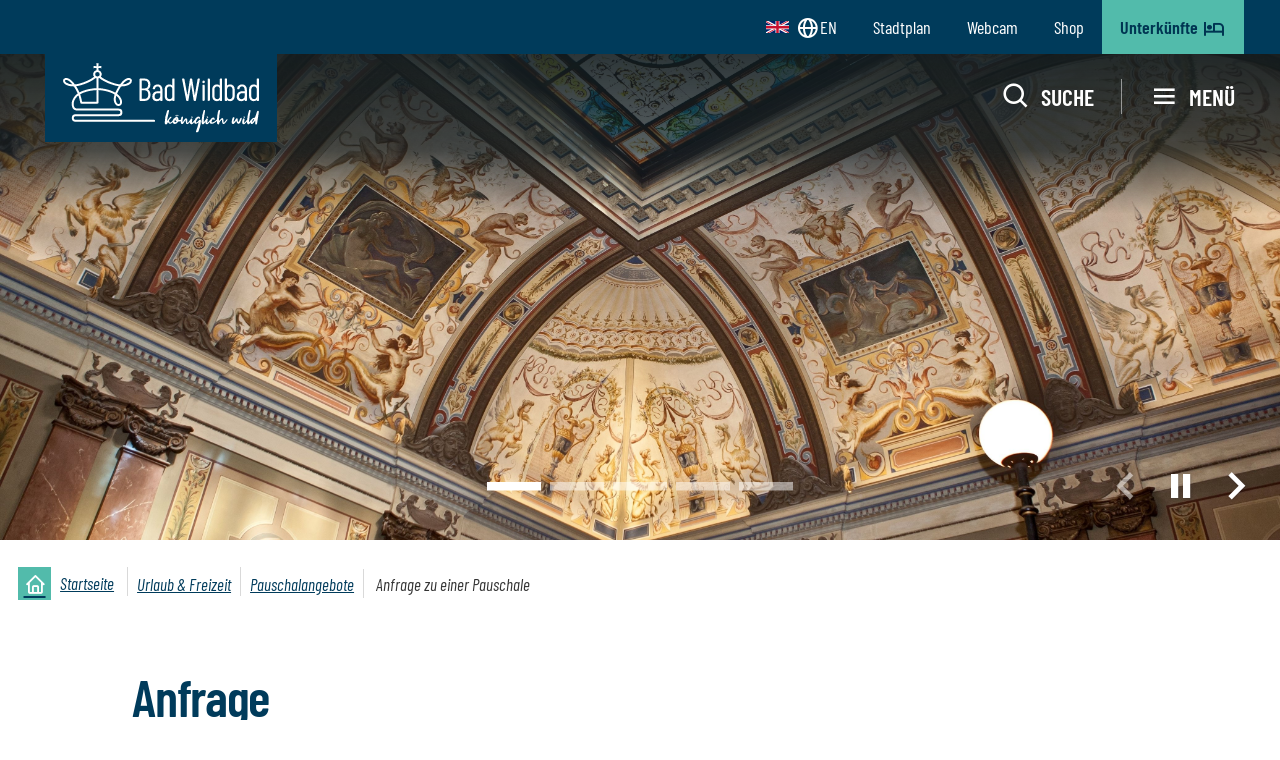

--- FILE ---
content_type: text/html; charset=utf-8
request_url: https://www.bad-wildbad.de/de/angebote/anfrage/?pauschale=Ambulante%20Qualit%C3%A4tskur&hotel=Ferienwohnung%20Schwarzwaldnest%20Bad%20Wildbad
body_size: 14407
content:
<!doctype html>
<html data-n-head-ssr lang="de" data-n-head="%7B%22lang%22:%7B%22ssr%22:%22de%22%7D%7D">
  <head >
    <meta data-n-head="ssr" name="format-detection" content="telephone=no"><meta data-n-head="ssr" name="viewport" content="width=device-width"><meta data-n-head="ssr" name="seobility" content="2ed6c91538ff0b922f6ae950f35b3967"><meta data-n-head="ssr" data-hid="charset" charset="utf-8"><meta data-n-head="ssr" data-hid="mobile-web-app-capable" name="mobile-web-app-capable" content="yes"><meta data-n-head="ssr" data-hid="apple-mobile-web-app-capable" name="apple-mobile-web-app-capable" content="yes"><meta data-n-head="ssr" data-hid="apple-mobile-web-app-status-bar-style" name="apple-mobile-web-app-status-bar-style" content="default"><meta data-n-head="ssr" data-hid="apple-mobile-web-app-title" name="apple-mobile-web-app-title" content="Kurstadt Bad Wildbad"><meta data-n-head="ssr" data-hid="author" name="author" content="Bürgermeisteramt Bad Wildbad"><meta data-n-head="ssr" data-hid="theme-color" name="theme-color" content="#ffffff"><meta data-n-head="ssr" data-hid="og:type" name="og:type" property="og:type" content="website"><meta data-n-head="ssr" data-hid="og:site_name" name="og:site_name" property="og:site_name" content="Kurstadt Bad Wildbad"><meta data-n-head="ssr" data-hid="og:title" name="og:title" content="Bad Wildbad: Anfragen zu Pauschalangeboten"><meta data-n-head="ssr" data-hid="description" name="description" content=""><meta data-n-head="ssr" data-hid="og:description" name="og:description" content=""><meta data-n-head="ssr" data-hid="og:image" name="og:image" content="https://www.bad-wildbad.de/cms-images/route/turm_610293_1636544940.jpg?w=1200&amp;h=630&amp;fit=crop"><title>Bad Wildbad: Anfragen zu Pauschalangeboten</title><link data-n-head="ssr" rel="search" type="application/opensearchdescription+xml" title="www.bad-wildbad.de durchsuchen" href="/opensearch.xml" data-hid="opensearch"><link data-n-head="ssr" href="/images/splashscreens/iphone5_splash.png" media="(width: 320px) and (height: 568px) and (-webkit-device-pixel-ratio: 2)" rel="apple-touch-startup-image"><link data-n-head="ssr" href="/images/splashscreens/iphone6_splash.png" media="(width: 375px) and (height: 667px) and (-webkit-device-pixel-ratio: 2)" rel="apple-touch-startup-image"><link data-n-head="ssr" href="/images/splashscreens/iphoneplus_splash.png" media="(width: 621px) and (height: 1104px) and (-webkit-device-pixel-ratio: 3)" rel="apple-touch-startup-image"><link data-n-head="ssr" href="/images/splashscreens/iphonex_splash.png" media="(width: 375px) and (height: 812px) and (-webkit-device-pixel-ratio: 3)" rel="apple-touch-startup-image"><link data-n-head="ssr" href="/images/splashscreens/iphonexr_splash.png" media="(width: 414px) and (height: 896px) and (-webkit-device-pixel-ratio: 2)" rel="apple-touch-startup-image"><link data-n-head="ssr" href="/images/splashscreens/iphonexsmax_splash.png" media="(width: 414px) and (height: 896px) and (-webkit-device-pixel-ratio: 3)" rel="apple-touch-startup-image"><link data-n-head="ssr" href="/images/splashscreens/ipad_splash.png" media="(width: 768px) and (height: 1024px) and (-webkit-device-pixel-ratio: 2)" rel="apple-touch-startup-image"><link data-n-head="ssr" href="/images/splashscreens/ipadpro1_splash.png" media="(width: 834px) and (height: 1112px) and (-webkit-device-pixel-ratio: 2)" rel="apple-touch-startup-image"><link data-n-head="ssr" href="/images/splashscreens/ipadpro3_splash.png" media="(width: 834px) and (height: 1194px) and (-webkit-device-pixel-ratio: 2)" rel="apple-touch-startup-image"><link data-n-head="ssr" href="/images/splashscreens/ipadpro2_splash.png" media="(width: 1024px) and (height: 1366px) and (-webkit-device-pixel-ratio: 2)" rel="apple-touch-startup-image"><link data-n-head="ssr" rel="stylesheet" href="/snipcart/v3.0/css/snipcart.css"><link data-n-head="ssr" data-hid="shortcut-icon" rel="shortcut icon" href="/icon.png"><link data-n-head="ssr" data-hid="apple-touch-icon" rel="apple-touch-icon" href="/icon.png" sizes="512x512"><link data-n-head="ssr" rel="manifest" href="/_nuxt/manifest.9a07a37f.json" data-hid="manifest"><link rel="preload" href="/_nuxt/fd941f7.modern.js" as="script"><link rel="preload" href="/_nuxt/b106213.modern.js" as="script"><link rel="preload" href="/_nuxt/css/a18fdaa.css" as="style"><link rel="preload" href="/_nuxt/a22c2ac.modern.js" as="script"><link rel="preload" href="/_nuxt/css/548f297.css" as="style"><link rel="preload" href="/_nuxt/3ed73ea.modern.js" as="script"><link rel="preload" href="/_nuxt/fonts/boxicons.df635aa.woff2" as="font" type="font/woff2" crossorigin><link rel="preload" href="/_nuxt/fonts/boxicons.65a8ce5.eot" as="font" type="font/eot" crossorigin><link rel="preload" href="/_nuxt/fonts/boxicons.db9ddb1.ttf" as="font" type="font/ttf" crossorigin><link rel="preload" href="/_nuxt/fonts/boxicons.d12afc3.woff" as="font" type="font/woff" crossorigin><link rel="preload" href="/_nuxt/cdd05f6.modern.js" as="script"><link rel="stylesheet" href="/_nuxt/css/a18fdaa.css"><link rel="stylesheet" href="/_nuxt/css/548f297.css">
  </head>
  <body class="theme-default" data-n-head="%7B%22class%22:%7B%22ssr%22:%22theme-default%22%7D%7D">
    <div data-server-rendered="true" id="__nuxt"><div id="__layout"><div><div id="accessibility"><nav id="accessibilitynav" aria-label="Menü zur Barrierefreiheit"><ul><li><a href="#">
					Menü zur Barrierefreiheit überspringen
				</a></li> <li><a href="#help" accesskey="1">
					Bedienhilfe
				</a> <div id="accessibilityhelp" class="container"><div class="flex flex-wrap"><div class="w-full md:w-1/2 px-4 py-4"><ul><li>
									[key] + 1:
									<span class="font-bold">Bedienhilfe</span></li> <li>
									[key] + 2:
									<span class="font-bold">direkt zur Suche</span></li> <li>
									[key] + 3:
									<span class="font-bold">direkt zum Menü</span></li> <li>
									[key] + 4:
									<span class="font-bold">direkt zum Inhalt</span></li> <li>
									[key] + 5:
									<span class="font-bold">Seitenanfang</span></li> <li>
									[key] + 6:
									<span class="font-bold">Kontaktinformationen</span></li> <li>
									[key] + 7:
									<span class="font-bold">Kontaktformular</span></li> <li>
									[key] + 8:
									<span class="font-bold">Startseite</span></li></ul> <p><span class="font-bold">[key]</span>
								steht für die Tastenkombination, welche Sie drücken müssen, um
								auf die
								<span class="font-bold">accesskeys</span>
								Ihres Browsers Zugriff zu erhalten.
							</p> <p>
								Windows:
								<br>
								Chrome, Safari, IE:
								<span class="font-bold">[alt]</span>
								, Firefox:
								<span class="font-bold">[alt][shift]</span></p> <p>
								MacOS:
								<br>
								Chrome, Firefox, Safari:
								<span class="font-bold">[ctrl][alt]</span></p></div> <div class="w-full md:w-1/2 px-4 py-4"><div class="flex flex-wrap -mx-4 -my-4"><div class="w-full md:w-1/2 px-4 py-4"><p>
										Zwischen den Links können Sie mit der
										<span class="font-bold">Tab</span>
										-Taste wechseln.
									</p> <p>
										Karteireiter, Tabmenüs und Galerien in der Randspalte
										wechseln Sie mit den
										<span class="font-bold">Pfeil</span>
										-Tasten.
									</p></div> <div class="w-full md:w-1/2 px-4 py-4"><p>
										Einen Link aufrufen können Sie über die
										<span class="font-bold">Enter/Return</span>
										-Taste.
									</p> <p>
										Denn Zoomfaktor der Seite können Sie über
										<span class="font-bold">Strg +/-</span>
										einstellen.
									</p></div> <nav aria-label="Weitere Links zum Thema Barrierefreiheit" class="px-4 py-4"><hr> <ul class="flex-column"><li><a href="/de/barrierefreiheit/">
												Erklärung zur Barrierefreiheit
											</a></li> <li><a href="/de/leichte-sprache/">
												Unsere Website in leichter Sprache
											</a></li> <li><a href="/de/seitenbedienung/">
												Seitenbedienung
											</a></li> <li><a href="/de/fehler-melden/">
												Fehler melden
											</a></li></ul></nav></div></div></div></div></li> <li><a href="#gotosearch" accesskey="2">
					direkt zur Suche
				</a></li> <li><a href="#nav" accesskey="3">
					direkt zum Menü
				</a></li> <li><a href="#content" accesskey="4">
					direkt zum Inhalt
				</a></li> <li><a href="#top" id="top" accesskey="5">
					Seitenanfang
				</a></li> <li><a href="/de/impressum/" accesskey="6">
					Kontaktinformationen
				</a></li> <li><a href="/de/kontakt/" accesskey="7">
					Kontaktformular
				</a></li> <li><a href="/de/" accesskey="8">
					Startseite
				</a></li></ul></nav> <div aria-hidden="true" class="fixed inset-0 transition-opacity z-50 invisible"><div class="absolute inset-0 bg-dark-500 opacity-75"></div></div></div> <div data-fetch-key="TheHeader:0" class="global-header-container"><header class="global-header"><div class="global-header__topbar hidden sm:block"><div class="xl:max-w-none xl:w-23/24 px-3 mx-auto"><div class="flex flex-wrap -mx-3"><div class="px-3 ml-auto"><ul class="global-header__topbar-nav"><li class="global-header__topbar-item"><a href="/en" aria-label="Zur englischen Sprachversion (EN) wechseln" class="global-header__topbar-link"><img src="/images/layout/icn-gb.svg" alt="" aria-hidden="true" class="lang-flag"> <span aria-hidden="true" class="nk-icon bx align-middle inline-block bx-globe text-sub-lg group-hover:text-current group-focus:text-current"></span>
										EN
									</a></li> <li class="global-header__topbar-item"><a href="/de/stadtplan/" class="global-header__topbar-link">
										Stadtplan
									</a></li><li class="global-header__topbar-item"><a href="/de/webcam/" class="global-header__topbar-link">
										Webcam
									</a></li><li class="global-header__topbar-item"><a href="/de/shop/" class="global-header__topbar-link">
										Shop
									</a></li> <li class="global-header__topbar-item"><a href="/de/unterkuenfte/" class="global-header__topbar-link is-highlighted">
										Unterkünfte
										<span aria-hidden="true" class="ml-1 nk-icon bx align-middle inline-block bx-hotel text-sub-lg group-hover:text-current group-focus:text-current"></span></a></li></ul> <!----></div></div></div></div> <div class="global-header__navbar"><div class="xl:max-w-none xl:w-23/24 px-3 mx-auto"><div class="flex flex-wrap -mx-3 items-center"><div class="flex-1 sm:flex-shrink sm:w-auto px-3"><a href="/de" aria-current="page" class="global-header__logo active"><img src="/images/layout/logo-bad-wildbad.svg" alt="Logo der Stadt Bad Wildbad"></a></div> <div class="sm:flex-shrink sm:w-auto px-3 ml-auto"><nav aria-label="Hauptnavigation mit Suchfunktion und Menü" class="global-header__nav-container"><div class="global-header__trigger-container flex"><button aria-label="Suche öffnen" class="global-header__trigger-search block"><span aria-hidden="true" class="nk-icon bx align-middle inline-block bx-search text-sub-lg group-hover:text-current group-focus:text-current"></span> <span class="hidden sm:inline">
										Suche
									</span></button> <button aria-label="Menü öffnen" class="global-header__trigger-menu"><span aria-hidden="true" class="nk-icon bx align-middle inline-block bx-menu text-sub-lg group-hover:text-current group-focus:text-current"></span> <span class="hidden sm:inline">
										Menü
									</span></button></div> <div class="global-header__nav"><div class="global-header__nav-body"><div class="global-header__nav-header block"><button aria-label="Menü schließen" class="global-header__trigger-close block"><span class="global-header__nav-title">
													Menü
												</span> <span aria-hidden="true" class="nk-icon bx align-middle inline-block bx-x text-xl group-hover:text-current group-focus:text-current"></span></button></div> <div class="flex-1 flex flex-col overflow-hidden shadow-xl"><div><div class="global-menu-container js-scroll-target flex-1 py-3" style="display:;"><ul data-nesting="0" class="global-menu is-root"><!----> <li id="globalMenuItem-1" class="global-menu__item has-submenu"><a href="#" aria-expanded="false" aria-label="Menüpunkt Urlaub &amp; Freizeit öffnet eine Liste mit 8 Unterpunkten" class="global-menu__link">
							Urlaub &amp; Freizeit
						</a> <div><div><div class="global-menu-container" style="display:none;"><ul data-nesting="1" class="global-menu is-nested"><li class="global-menu__item global-menu__item--back"><button tabindex="-1" aria-label="Zurück zur vorherigen Menüebene" class="global-menu__link">
						Zurück
					</button></li> <!----><li id="globalMenuItem-5" class="global-menu__item"><a href="/de/urlaubsziel-schwarzwald/" aria-label="Urlaubsziel" tabindex="-1" class="global-menu__link">
							Urlaubsziel
						</a> <!----></li><li id="globalMenuItem-6" class="global-menu__item has-submenu"><a href="#" tabindex="-1" aria-expanded="false" aria-label="Menüpunkt Ausflugsziel Sommerberg öffnet eine Liste mit 8 Unterpunkten" class="global-menu__link">
							Ausflugsziel Sommerberg
						</a> <div><div><div class="global-menu-container" style="display:none;"><ul data-nesting="2" class="global-menu is-nested"><li class="global-menu__item global-menu__item--back"><button tabindex="-1" aria-label="Zurück zur vorherigen Menüebene" class="global-menu__link">
						Zurück
					</button></li> <!----><li id="globalMenuItem-35" class="global-menu__item"><a href="/de/sommerberg/" aria-label="Alles auf einen Blick" tabindex="-1" class="global-menu__link">
							Alles auf einen Blick
						</a> <!----></li><li id="globalMenuItem-9" class="global-menu__item"><a href="/de/sommerbergbahn/" aria-label="Sommerbergbahn" tabindex="-1" class="global-menu__link">
							Sommerbergbahn
						</a> <!----></li><li id="globalMenuItem-10" class="global-menu__item"><a href="/de/baumwipfelpfad/" aria-label="Baumwipfelpfad" tabindex="-1" class="global-menu__link">
							Baumwipfelpfad
						</a> <!----></li><li id="globalMenuItem-11" class="global-menu__item"><a href="/de/wildline/" aria-label="WILDLINE" tabindex="-1" class="global-menu__link">
							WILDLINE
						</a> <!----></li><li id="globalMenuItem-31" class="global-menu__item"><a href="/de/bikepark/" aria-label="Bikepark" tabindex="-1" class="global-menu__link">
							Bikepark
						</a> <!----></li><li id="globalMenuItem-12" class="global-menu__item"><a href="/de/maerchenweg/" aria-label="Märchenweg" tabindex="-1" class="global-menu__link">
							Märchenweg
						</a> <!----></li><li id="globalMenuItem-32" class="global-menu__item"><a href="/de/abenteuerwald/" aria-label="Abenteuerwald" tabindex="-1" class="global-menu__link">
							Abenteuerwald
						</a> <!----></li><li id="globalMenuItem-131" class="global-menu__item"><a href="/de/wildsee/" aria-label="Wildseehochmoor" tabindex="-1" class="global-menu__link">
							Wildseehochmoor
						</a> <!----></li></ul></div> <!----></div> <!----></div></li><li id="globalMenuItem-142" class="global-menu__item has-submenu"><a href="#" tabindex="-1" aria-expanded="false" aria-label="Menüpunkt Unterkünfte &amp; Pauschalen öffnet eine Liste mit 2 Unterpunkten" class="global-menu__link">
							Unterkünfte &amp; Pauschalen
						</a> <div><div><div class="global-menu-container" style="display:none;"><ul data-nesting="2" class="global-menu is-nested"><li class="global-menu__item global-menu__item--back"><button tabindex="-1" aria-label="Zurück zur vorherigen Menüebene" class="global-menu__link">
						Zurück
					</button></li> <!----><li id="globalMenuItem-143" class="global-menu__item"><a href="/de/unterkuenfte/" aria-label="Unterkünfte" tabindex="-1" class="global-menu__link">
							Unterkünfte
						</a> <!----></li><li id="globalMenuItem-144" class="global-menu__item"><a href="/de/pauschalangebote/" aria-label="Pauschalangebote" tabindex="-1" class="global-menu__link">
							Pauschalangebote
						</a> <!----></li></ul></div> <!----></div> <!----></div></li><li id="globalMenuItem-145" class="global-menu__item"><a href="/de/gastronomie/" aria-label="Gastronomie" tabindex="-1" class="global-menu__link">
							Gastronomie
						</a> <!----></li><li id="globalMenuItem-13" class="global-menu__item has-submenu"><a href="#" tabindex="-1" aria-expanded="false" aria-label="Menüpunkt Kultur &amp; Veranstaltungen öffnet eine Liste mit 7 Unterpunkten" class="global-menu__link">
							Kultur &amp; Veranstaltungen
						</a> <div><div><div class="global-menu-container" style="display:none;"><ul data-nesting="2" class="global-menu is-nested"><li class="global-menu__item global-menu__item--back"><button tabindex="-1" aria-label="Zurück zur vorherigen Menüebene" class="global-menu__link">
						Zurück
					</button></li> <!----><li id="globalMenuItem-36" class="global-menu__item"><a href="/de/kultur/" aria-label="Alles auf einen Blick" tabindex="-1" class="global-menu__link">
							Alles auf einen Blick
						</a> <!----></li><li id="globalMenuItem-34" class="global-menu__item"><a href="/de/veranstaltungen/" aria-label="Veranstaltungskalender" tabindex="-1" class="global-menu__link">
							Veranstaltungskalender
						</a> <!----></li><li id="globalMenuItem-215" class="global-menu__item"><a href="/de/enzbeleuchtung/" aria-label="Enzbeleuchtung" tabindex="-1" class="global-menu__link">
							Enzbeleuchtung
						</a> <!----></li><li id="globalMenuItem-15" class="global-menu__item has-submenu"><a href="#" tabindex="-1" aria-expanded="false" aria-label="Menüpunkt Rossini Belcanto Festival öffnet eine Liste mit 5 Unterpunkten" class="global-menu__link">
							Rossini Belcanto Festival
						</a> <div><div><div class="global-menu-container" style="display:none;"><ul data-nesting="3" class="global-menu is-nested"><li class="global-menu__item global-menu__item--back"><button tabindex="-1" aria-label="Zurück zur vorherigen Menüebene" class="global-menu__link">
						Zurück
					</button></li> <li id="globalMenuItem-undefined" class="global-menu__item"><a href="/de/rossini/" aria-label="Überblick" tabindex="-1" class="global-menu__link">
							Überblick
						</a> <!----></li><li id="globalMenuItem-235" class="global-menu__item"><a href="/de/rossini/festival/" aria-label="Festival" tabindex="-1" class="global-menu__link">
							Festival
						</a> <!----></li><li id="globalMenuItem-236" class="global-menu__item"><a href="/de/rossini/festivalgeschichte/" aria-label="Geschichte" tabindex="-1" class="global-menu__link">
							Geschichte
						</a> <!----></li><li id="globalMenuItem-238" class="global-menu__item"><a href="/de/rossini/spielplan/" aria-label="Spielplan" tabindex="-1" class="global-menu__link">
							Spielplan
						</a> <!----></li><li id="globalMenuItem-239" class="global-menu__item"><a href="/de/rossini/mediathek/" aria-label="Mediathek" tabindex="-1" class="global-menu__link">
							Mediathek
						</a> <!----></li><li id="globalMenuItem-240" class="global-menu__item"><a href="/de/rossini/presse/" aria-label="Presse" tabindex="-1" class="global-menu__link">
							Presse
						</a> <!----></li></ul></div> <!----></div> <!----></div></li><li id="globalMenuItem-230" class="global-menu__item"><a href="/de/weihnachtsmarkt/" aria-label="Weihnachtsmarkt" tabindex="-1" class="global-menu__link">
							Weihnachtsmarkt
						</a> <!----></li><li id="globalMenuItem-229" class="global-menu__item"><a href="/de/schwarzwald-musikfestival/" aria-label="Schwarzwald Musikfestival" tabindex="-1" class="global-menu__link">
							Schwarzwald Musikfestival
						</a> <!----></li><li id="globalMenuItem-39" class="global-menu__item"><a href="/de/museen-ausstellungen/" aria-label="Museen &amp; Ausstellungen" tabindex="-1" class="global-menu__link">
							Museen &amp; Ausstellungen
						</a> <!----></li></ul></div> <!----></div> <!----></div></li><li id="globalMenuItem-33" class="global-menu__item has-submenu"><a href="#" tabindex="-1" aria-expanded="false" aria-label="Menüpunkt Aktivitäten öffnet eine Liste mit 4 Unterpunkten" class="global-menu__link">
							Aktivitäten
						</a> <div><div><div class="global-menu-container" style="display:none;"><ul data-nesting="2" class="global-menu is-nested"><li class="global-menu__item global-menu__item--back"><button tabindex="-1" aria-label="Zurück zur vorherigen Menüebene" class="global-menu__link">
						Zurück
					</button></li> <!----><li id="globalMenuItem-37" class="global-menu__item"><a href="/de/aktivitaeten/" aria-label="Alles auf einen Blick" tabindex="-1" class="global-menu__link">
							Alles auf einen Blick
						</a> <!----></li><li id="globalMenuItem-16" class="global-menu__item"><a href="/de/wandern/" aria-label="Wandern" tabindex="-1" class="global-menu__link">
							Wandern
						</a> <!----></li><li id="globalMenuItem-17" class="global-menu__item"><a href="/de/radfahren/" aria-label="Radfahren" tabindex="-1" class="global-menu__link">
							Radfahren
						</a> <!----></li><li id="globalMenuItem-18" class="global-menu__item"><a href="/de/wintersport/" aria-label="Wintersport" tabindex="-1" class="global-menu__link">
							Wintersport
						</a> <!----></li></ul></div> <!----></div> <!----></div></li><li id="globalMenuItem-19" class="global-menu__item"><a href="/de/einkaufsstadt/" aria-label="Städtle &amp; Shopping" tabindex="-1" class="global-menu__link">
							Städtle &amp; Shopping
						</a> <!----></li><li id="globalMenuItem-214" class="global-menu__item"><a href="/de/tourist-information/" aria-label="Tourist-Information" tabindex="-1" class="global-menu__link">
							Tourist-Information
						</a> <!----></li></ul></div> <!----></div> <!----></div></li><li id="globalMenuItem-2" class="global-menu__item has-submenu"><a href="#" aria-expanded="false" aria-label="Menüpunkt Wellness &amp; Erholung öffnet eine Liste mit 5 Unterpunkten" class="global-menu__link">
							Wellness &amp; Erholung
						</a> <div><div><div class="global-menu-container" style="display:none;"><ul data-nesting="1" class="global-menu is-nested"><li class="global-menu__item global-menu__item--back"><button tabindex="-1" aria-label="Zurück zur vorherigen Menüebene" class="global-menu__link">
						Zurück
					</button></li> <!----><li id="globalMenuItem-20" class="global-menu__item"><a href="/de/thermen-schwarzwald/" aria-label="Alles auf einen Blick" tabindex="-1" class="global-menu__link">
							Alles auf einen Blick
						</a> <!----></li><li id="globalMenuItem-21" class="global-menu__item"><a href="/de/vital-therme/" aria-label="Vital Therme" tabindex="-1" class="global-menu__link">
							Vital Therme
						</a> <!----></li><li id="globalMenuItem-22" class="global-menu__item"><a href="/de/palais-thermal/" aria-label="Palais Thermal" tabindex="-1" class="global-menu__link">
							Palais Thermal
						</a> <!----></li><li id="globalMenuItem-23" class="global-menu__item"><a href="/de/kurpark/" aria-label="Kurpark &amp; Kuranlagen" tabindex="-1" class="global-menu__link">
							Kurpark &amp; Kuranlagen
						</a> <!----></li><li id="globalMenuItem-24" class="global-menu__item"><a href="/de/kur-schwarzwald/" aria-label="Gesundheit &amp; Kur" tabindex="-1" class="global-menu__link">
							Gesundheit &amp; Kur
						</a> <!----></li></ul></div> <!----></div> <!----></div></li><li id="globalMenuItem-3" class="global-menu__item has-submenu"><a href="#" aria-expanded="false" aria-label="Menüpunkt Tagungen &amp; Hochzeit öffnet eine Liste mit 3 Unterpunkten" class="global-menu__link">
							Tagungen &amp; Hochzeit
						</a> <div><div><div class="global-menu-container" style="display:none;"><ul data-nesting="1" class="global-menu is-nested"><li class="global-menu__item global-menu__item--back"><button tabindex="-1" aria-label="Zurück zur vorherigen Menüebene" class="global-menu__link">
						Zurück
					</button></li> <!----><li id="globalMenuItem-25" class="global-menu__item"><a href="/de/tagen-hochzeit/" aria-label="Auf einen Blick" tabindex="-1" class="global-menu__link">
							Auf einen Blick
						</a> <!----></li><li id="globalMenuItem-26" class="global-menu__item"><a href="/de/tagungszentren/" aria-label="Tagungsmöglichkeiten" tabindex="-1" class="global-menu__link">
							Tagungsmöglichkeiten
						</a> <!----></li><li id="globalMenuItem-27" class="global-menu__item"><a href="/de/heiraten/" aria-label="Hochzeiten" tabindex="-1" class="global-menu__link">
							Hochzeiten
						</a> <!----></li></ul></div> <!----></div> <!----></div></li><li id="globalMenuItem-4" class="global-menu__item has-submenu"><a href="#" aria-expanded="false" aria-label="Menüpunkt Stadtleben öffnet eine Liste mit 6 Unterpunkten" class="global-menu__link">
							Stadtleben
						</a> <div><div><div class="global-menu-container" style="display:none;"><ul data-nesting="1" class="global-menu is-nested"><li class="global-menu__item global-menu__item--back"><button tabindex="-1" aria-label="Zurück zur vorherigen Menüebene" class="global-menu__link">
						Zurück
					</button></li> <!----><li id="globalMenuItem-28" class="global-menu__item"><a href="/de/stadtleben/" aria-label="Auf einen Blick" tabindex="-1" class="global-menu__link">
							Auf einen Blick
						</a> <!----></li><li id="globalMenuItem-40" class="global-menu__item has-submenu"><a href="#" tabindex="-1" aria-expanded="false" aria-label="Menüpunkt Aktuelles &amp; Informatives öffnet eine Liste mit 8 Unterpunkten" class="global-menu__link">
							Aktuelles &amp; Informatives
						</a> <div><div><div class="global-menu-container" style="display:none;"><ul data-nesting="2" class="global-menu is-nested"><li class="global-menu__item global-menu__item--back"><button tabindex="-1" aria-label="Zurück zur vorherigen Menüebene" class="global-menu__link">
						Zurück
					</button></li> <!----><li id="globalMenuItem-41" class="global-menu__item"><a href="/de/buergernachrichten/" aria-label="Aktuelle Meldungen" tabindex="-1" class="global-menu__link">
							Aktuelle Meldungen
						</a> <!----></li><li id="globalMenuItem-43" class="global-menu__item"><a href="/de/entsorgung/" aria-label="Abfallentsorgung" tabindex="-1" class="global-menu__link">
							Abfallentsorgung
						</a> <!----></li><li id="globalMenuItem-164" class="global-menu__item"><a href="/de/stadtentwaesserung/" aria-label="Stadtentwässerung" tabindex="-1" class="global-menu__link">
							Stadtentwässerung
						</a> <!----></li><li id="globalMenuItem-44" class="global-menu__item"><a href="/de/stadtbahn-verkehr/" aria-label="Stadtbahn &amp; Verkehr" tabindex="-1" class="global-menu__link">
							Stadtbahn &amp; Verkehr
						</a> <!----></li><li id="globalMenuItem-45" class="global-menu__item"><a href="/de/klimaschutz/" aria-label="Klimaschutz" tabindex="-1" class="global-menu__link">
							Klimaschutz
						</a> <!----></li><li id="globalMenuItem-97" class="global-menu__item"><a href="/de/grundstuecke-immobilien" aria-label="Grundstücke &amp; Immobilien" tabindex="-1" class="global-menu__link">
							Grundstücke &amp; Immobilien
						</a> <!----></li><li id="globalMenuItem-132" class="global-menu__item"><a href="/de/breitbandausbau/" aria-label="Breitbandausbau" tabindex="-1" class="global-menu__link">
							Breitbandausbau
						</a> <!----></li><li id="globalMenuItem-227" class="global-menu__item"><a href="/de/fairtrade/" aria-label="Fairtrade" tabindex="-1" class="global-menu__link">
							Fairtrade
						</a> <!----></li></ul></div> <!----></div> <!----></div></li><li id="globalMenuItem-47" class="global-menu__item has-submenu"><a href="#" tabindex="-1" aria-expanded="false" aria-label="Menüpunkt Kultur &amp; Freizeit öffnet eine Liste mit 4 Unterpunkten" class="global-menu__link">
							Kultur &amp; Freizeit
						</a> <div><div><div class="global-menu-container" style="display:none;"><ul data-nesting="2" class="global-menu is-nested"><li class="global-menu__item global-menu__item--back"><button tabindex="-1" aria-label="Zurück zur vorherigen Menüebene" class="global-menu__link">
						Zurück
					</button></li> <!----><li id="globalMenuItem-48" class="global-menu__item"><a href="/de/veranstaltungen/" aria-label="Veranstaltungen" tabindex="-1" class="global-menu__link">
							Veranstaltungen
						</a> <!----></li><li id="globalMenuItem-49" class="global-menu__item"><a href="/de/vereine/" aria-label="Vereine &amp; Gruppen" tabindex="-1" class="global-menu__link">
							Vereine &amp; Gruppen
						</a> <!----></li><li id="globalMenuItem-50" class="global-menu__item"><a href="/de/freizeiteinrichtungen/" aria-label="Freizeiteinrichtungen" tabindex="-1" class="global-menu__link">
							Freizeiteinrichtungen
						</a> <!----></li><li id="globalMenuItem-51" class="global-menu__item"><a href="/de/partnerstadt-cogolin/" aria-label="Partnerstadt Cogolin" tabindex="-1" class="global-menu__link">
							Partnerstadt Cogolin
						</a> <!----></li></ul></div> <!----></div> <!----></div></li><li id="globalMenuItem-52" class="global-menu__item has-submenu"><a href="#" tabindex="-1" aria-expanded="false" aria-label="Menüpunkt Kinder &amp; Jugend öffnet eine Liste mit 5 Unterpunkten" class="global-menu__link">
							Kinder &amp; Jugend
						</a> <div><div><div class="global-menu-container" style="display:none;"><ul data-nesting="2" class="global-menu is-nested"><li class="global-menu__item global-menu__item--back"><button tabindex="-1" aria-label="Zurück zur vorherigen Menüebene" class="global-menu__link">
						Zurück
					</button></li> <!----><li id="globalMenuItem-53" class="global-menu__item"><a href="/de/kindergarten/" aria-label="Kindergärten" tabindex="-1" class="global-menu__link">
							Kindergärten
						</a> <!----></li><li id="globalMenuItem-170" class="global-menu__item"><a href="/de/kindertagespflege/" aria-label="Kindertagespflege" tabindex="-1" class="global-menu__link">
							Kindertagespflege
						</a> <!----></li><li id="globalMenuItem-54" class="global-menu__item"><a href="/de/schulen/" aria-label="Schule &amp; Weiterbildung" tabindex="-1" class="global-menu__link">
							Schule &amp; Weiterbildung
						</a> <!----></li><li id="globalMenuItem-55" class="global-menu__item"><a href="/de/jugendeinrichtungen/" aria-label="Angebote &amp; Einrichtungen" tabindex="-1" class="global-menu__link">
							Angebote &amp; Einrichtungen
						</a> <!----></li><li id="globalMenuItem-56" class="global-menu__item"><a href="/de/nachtwanderer/" aria-label="Nachtwanderer" tabindex="-1" class="global-menu__link">
							Nachtwanderer
						</a> <!----></li></ul></div> <!----></div> <!----></div></li><li id="globalMenuItem-57" class="global-menu__item has-submenu"><a href="#" tabindex="-1" aria-expanded="false" aria-label="Menüpunkt Soziales &amp; Gemeinschaft öffnet eine Liste mit 6 Unterpunkten" class="global-menu__link">
							Soziales &amp; Gemeinschaft
						</a> <div><div><div class="global-menu-container" style="display:none;"><ul data-nesting="2" class="global-menu is-nested"><li class="global-menu__item global-menu__item--back"><button tabindex="-1" aria-label="Zurück zur vorherigen Menüebene" class="global-menu__link">
						Zurück
					</button></li> <!----><li id="globalMenuItem-58" class="global-menu__item"><a href="/de/gesundheit-pflege/" aria-label="Medizinische Versorgung &amp; Pflege" tabindex="-1" class="global-menu__link">
							Medizinische Versorgung &amp; Pflege
						</a> <!----></li><li id="globalMenuItem-60" class="global-menu__item"><a href="/de/soziale-dienste/" aria-label="Soziale Dienste &amp; Organisationen" tabindex="-1" class="global-menu__link">
							Soziale Dienste &amp; Organisationen
						</a> <!----></li><li id="globalMenuItem-248" class="global-menu__item"><a href="/de/sorgende-gemeinschaft/" aria-label="Sorgende Gemeinschaft" tabindex="-1" class="global-menu__link">
							Sorgende Gemeinschaft
						</a> <!----></li><li id="globalMenuItem-59" class="global-menu__item"><a href="/de/kirchen/" aria-label="Kirche &amp; Religion" tabindex="-1" class="global-menu__link">
							Kirche &amp; Religion
						</a> <!----></li><li id="globalMenuItem-161" class="global-menu__item"><a href="/de/friedhoefe/" aria-label="Friedhöfe" tabindex="-1" class="global-menu__link">
							Friedhöfe
						</a> <!----></li><li id="globalMenuItem-61" class="global-menu__item"><a href="/de/feuerwehr-polizei/" aria-label="Feuerwehr &amp; Polizei" tabindex="-1" class="global-menu__link">
							Feuerwehr &amp; Polizei
						</a> <!----></li></ul></div> <!----></div> <!----></div></li><li id="globalMenuItem-62" class="global-menu__item has-submenu"><a href="#" tabindex="-1" aria-expanded="false" aria-label="Menüpunkt Einkaufen &amp; Gewerbe öffnet eine Liste mit 4 Unterpunkten" class="global-menu__link">
							Einkaufen &amp; Gewerbe
						</a> <div><div><div class="global-menu-container" style="display:none;"><ul data-nesting="2" class="global-menu is-nested"><li class="global-menu__item global-menu__item--back"><button tabindex="-1" aria-label="Zurück zur vorherigen Menüebene" class="global-menu__link">
						Zurück
					</button></li> <!----><li id="globalMenuItem-63" class="global-menu__item has-submenu"><a href="#" tabindex="-1" aria-expanded="false" aria-label="Menüpunkt Gewerbeverzeichnis öffnet eine Liste mit 4 Unterpunkten" class="global-menu__link">
							Gewerbeverzeichnis
						</a> <div><div><div class="global-menu-container" style="display:none;"><ul data-nesting="3" class="global-menu is-nested"><li class="global-menu__item global-menu__item--back"><button tabindex="-1" aria-label="Zurück zur vorherigen Menüebene" class="global-menu__link">
						Zurück
					</button></li> <!----><li id="globalMenuItem-65" class="global-menu__item"><a href="/de/einkauf-handel/" aria-label="Einkauf &amp; Handel" tabindex="-1" class="global-menu__link">
							Einkauf &amp; Handel
						</a> <!----></li><li id="globalMenuItem-66" class="global-menu__item"><a href="/de/beauty-wellness/" aria-label="Beauty &amp; Wellness" tabindex="-1" class="global-menu__link">
							Beauty &amp; Wellness
						</a> <!----></li><li id="globalMenuItem-67" class="global-menu__item"><a href="/de/dienstleister/" aria-label="Dienstleister" tabindex="-1" class="global-menu__link">
							Dienstleister
						</a> <!----></li><li id="globalMenuItem-64" class="global-menu__item"><a href="/de/gewerbeverzeichnis/" aria-label="Alle Branchen" tabindex="-1" class="global-menu__link">
							Alle Branchen
						</a> <!----></li></ul></div> <!----></div> <!----></div></li><li id="globalMenuItem-68" class="global-menu__item"><a href="/de/gewerbestandort/" aria-label="Gewerbestandort" tabindex="-1" class="global-menu__link">
							Gewerbestandort
						</a> <!----></li><li id="globalMenuItem-69" class="global-menu__item"><a href="/de/gewerbeflaechen/" aria-label="Gewerbeflächen &amp; Immobilien" tabindex="-1" class="global-menu__link">
							Gewerbeflächen &amp; Immobilien
						</a> <!----></li><li id="globalMenuItem-70" class="global-menu__item"><a href="/de/interkom/" aria-label="Gewerbegebiet Interkom" tabindex="-1" class="global-menu__link">
							Gewerbegebiet Interkom
						</a> <!----></li></ul></div> <!----></div> <!----></div></li></ul></div> <!----></div> <!----></div></li><li id="globalMenuItem-29" class="global-menu__item has-submenu"><a href="#" aria-expanded="false" aria-label="Menüpunkt Rathaus öffnet eine Liste mit 6 Unterpunkten" class="global-menu__link">
							Rathaus
						</a> <div><div><div class="global-menu-container" style="display:none;"><ul data-nesting="1" class="global-menu is-nested"><li class="global-menu__item global-menu__item--back"><button tabindex="-1" aria-label="Zurück zur vorherigen Menüebene" class="global-menu__link">
						Zurück
					</button></li> <!----><li id="globalMenuItem-30" class="global-menu__item"><a href="/de/rathaus/" aria-label="Auf einen Blick" tabindex="-1" class="global-menu__link">
							Auf einen Blick
						</a> <!----></li><li id="globalMenuItem-71" class="global-menu__item has-submenu"><a href="#" tabindex="-1" aria-expanded="false" aria-label="Menüpunkt Aktuelles &amp; Informatives öffnet eine Liste mit 6 Unterpunkten" class="global-menu__link">
							Aktuelles &amp; Informatives
						</a> <div><div><div class="global-menu-container" style="display:none;"><ul data-nesting="2" class="global-menu is-nested"><li class="global-menu__item global-menu__item--back"><button tabindex="-1" aria-label="Zurück zur vorherigen Menüebene" class="global-menu__link">
						Zurück
					</button></li> <!----><li id="globalMenuItem-72" class="global-menu__item"><a href="/de/rathausnachrichten/" aria-label="Aktuelle Meldungen" tabindex="-1" class="global-menu__link">
							Aktuelle Meldungen
						</a> <!----></li><li id="globalMenuItem-220" class="global-menu__item"><a href="/de/bekanntmachungen/" aria-label="Öffentliche Bekanntmachungen" tabindex="-1" class="global-menu__link">
							Öffentliche Bekanntmachungen
						</a> <!----></li><li id="globalMenuItem-74" class="global-menu__item"><a href="/de/stellenangebote/" aria-label="Stellenangebote &amp; Ausbildung" tabindex="-1" class="global-menu__link">
							Stellenangebote &amp; Ausbildung
						</a> <!----></li><li id="globalMenuItem-219" class="global-menu__item"><a href="/de/bebauungsplaene/" aria-label="Bauleitplanung" tabindex="-1" class="global-menu__link">
							Bauleitplanung
						</a> <!----></li><li id="globalMenuItem-146" class="global-menu__item"><a href="/de/e-vergabe/" aria-label="Ausschreibungen" tabindex="-1" class="global-menu__link">
							Ausschreibungen
						</a> <!----></li><li id="globalMenuItem-73" class="global-menu__item"><a href="/de/wahl/" aria-label="Wahlen" tabindex="-1" class="global-menu__link">
							Wahlen
						</a> <!----></li></ul></div> <!----></div> <!----></div></li><li id="globalMenuItem-76" class="global-menu__item has-submenu"><a href="#" tabindex="-1" aria-expanded="false" aria-label="Menüpunkt Verwaltung öffnet eine Liste mit 4 Unterpunkten" class="global-menu__link">
							Verwaltung
						</a> <div><div><div class="global-menu-container" style="display:none;"><ul data-nesting="2" class="global-menu is-nested"><li class="global-menu__item global-menu__item--back"><button tabindex="-1" aria-label="Zurück zur vorherigen Menüebene" class="global-menu__link">
						Zurück
					</button></li> <!----><li id="globalMenuItem-79" class="global-menu__item"><a href="/de/rathaeuser/" aria-label="Anschrift, Sprechzeiten" tabindex="-1" class="global-menu__link">
							Anschrift, Sprechzeiten
						</a> <!----></li><li id="globalMenuItem-77" class="global-menu__item"><a href="/de/aemter/" aria-label="Ämter &amp; Mitarbeiter" tabindex="-1" class="global-menu__link">
							Ämter &amp; Mitarbeiter
						</a> <!----></li><li id="globalMenuItem-78" class="global-menu__item"><a href="/de/mitarbeiter/" aria-label="Telefonverzeichnis" tabindex="-1" class="global-menu__link">
							Telefonverzeichnis
						</a> <!----></li><li id="globalMenuItem-83" class="global-menu__item"><a href="/de/stadtmarketing/" aria-label="Stadtmarketing" tabindex="-1" class="global-menu__link">
							Stadtmarketing
						</a> <!----></li></ul></div> <!----></div> <!----></div></li><li id="globalMenuItem-98" class="global-menu__item has-submenu"><a href="#" tabindex="-1" aria-expanded="false" aria-label="Menüpunkt Bürgerservice öffnet eine Liste mit 4 Unterpunkten" class="global-menu__link">
							Bürgerservice
						</a> <div><div><div class="global-menu-container" style="display:none;"><ul data-nesting="2" class="global-menu is-nested"><li class="global-menu__item global-menu__item--back"><button tabindex="-1" aria-label="Zurück zur vorherigen Menüebene" class="global-menu__link">
						Zurück
					</button></li> <!----><li id="globalMenuItem-80" class="global-menu__item"><a href="/de/wegweiser/" aria-label="Was erledige ich wo?" tabindex="-1" class="global-menu__link">
							Was erledige ich wo?
						</a> <!----></li><li id="globalMenuItem-81" class="global-menu__item"><a href="/de/wegweiser/formulare/" aria-label="Formulare, Onlinedienste" tabindex="-1" class="global-menu__link">
							Formulare, Onlinedienste
						</a> <!----></li><li id="globalMenuItem-82" class="global-menu__item"><a href="/de/ortsrecht/" aria-label="Ortsrecht" tabindex="-1" class="global-menu__link">
							Ortsrecht
						</a> <!----></li><li id="globalMenuItem-166" class="global-menu__item"><a aria-label="Online-Terminvereinbarung, Link zu: termin-online-buchen.de aufrufen" href="https://termin-online-buchen.de/live/booking?cfid=000805001176" target="_blank" rel="noopener" tabindex="-1" class="global-menu__link">
							Online-Terminvereinbarung
						</a> <!----></li></ul></div> <!----></div> <!----></div></li><li id="globalMenuItem-133" class="global-menu__item has-submenu"><a href="#" tabindex="-1" aria-expanded="false" aria-label="Menüpunkt Gemeinderat öffnet eine Liste mit 3 Unterpunkten" class="global-menu__link">
							Gemeinderat
						</a> <div><div><div class="global-menu-container" style="display:none;"><ul data-nesting="2" class="global-menu is-nested"><li class="global-menu__item global-menu__item--back"><button tabindex="-1" aria-label="Zurück zur vorherigen Menüebene" class="global-menu__link">
						Zurück
					</button></li> <!----><li id="globalMenuItem-221" class="global-menu__item"><a href="/de/gemeinderat/" aria-label="Mitglieder" tabindex="-1" class="global-menu__link">
							Mitglieder
						</a> <!----></li><li id="globalMenuItem-222" class="global-menu__item"><a aria-label="Sitzungstermine, Link zu: bad-wildbad-sitzungsdienst.komm.one aufrufen" href="https://bad-wildbad-sitzungsdienst.komm.one/bi/si0046.asp" target="_blank" rel="noopener" tabindex="-1" class="global-menu__link">
							Sitzungstermine
						</a> <!----></li><li id="globalMenuItem-223" class="global-menu__item"><a aria-label="Ratsinfosystem, Link zu: bad-wildbad-sitzungsdienst.komm.one aufrufen" href="https://bad-wildbad-sitzungsdienst.komm.one/bi/info.asp" target="_blank" rel="noopener" tabindex="-1" class="global-menu__link">
							Ratsinfosystem
						</a> <!----></li></ul></div> <!----></div> <!----></div></li><li id="globalMenuItem-99" class="global-menu__item"><a href="/de/staedtische-einrichtungen" aria-label="Städtische Einrichtungen" tabindex="-1" class="global-menu__link">
							Städtische Einrichtungen
						</a> <!----></li></ul></div> <!----></div> <!----></div></li></ul></div> <div class="global-menu-socialbar"><ul class="global-menu-socialbar__list list-none"><li class="global-menu-socialbar__item"><a aria-label="Zur Facebook-Seite von Bad Wildbad wechseln" href="https://www.facebook.com/BadWildbad/" target="_blank" rel="noopener" class="global-menu-socialbar__link"><span aria-hidden="true" class="nk-icon bx align-middle inline-block bxl-facebook text-sub-lg group-hover:text-current group-focus:text-current"></span></a></li> <li class="global-menu-socialbar__item"><a aria-label="Zur Youtube-Seite von Bad Wildbad wechseln" href="https://www.youtube.com/user/TouristikBadWildbad" target="_blank" rel="noopener" class="global-menu-socialbar__link"><span aria-hidden="true" class="nk-icon bx align-middle inline-block bxl-youtube text-sub-lg group-hover:text-current group-focus:text-current"></span></a></li> <li class="global-menu-socialbar__item"><a aria-label="Zur Instagram-Seite von Bad Wildbad wechseln" href="https://www.instagram.com/badwildbadimschwarzwald/" target="_blank" rel="noopener" class="global-menu-socialbar__link"><span aria-hidden="true" class="nk-icon bx align-middle inline-block bxl-instagram text-sub-lg group-hover:text-current group-focus:text-current"></span></a></li> <li class="global-menu-socialbar__item"><a aria-label="Zur Flickr-Seite von Bad Wildbad wechseln" href="https://www.flickr.com/photos/bad-wildbad/albums" target="_blank" rel="noopener" class="global-menu-socialbar__link"><span aria-hidden="true" class="nk-icon bx align-middle inline-block bxl-flickr text-sub-lg group-hover:text-current group-focus:text-current"></span></a></li></ul></div></div> <div class="mt-auto w-full p-3 border-t border-secondary-400"><ul class="flex w-full flex-wrap justify-center list-none gap-x-3 gap-y-1"><li><a href="/en" aria-label="Zur englischen Sprachversion (EN) wechseln" class="text-white hover:text-white text-md font-semibold lang-switch"><img src="/images/layout/icn-gb.svg" alt="" aria-hidden="true" class="lang-flag"> <span class="flex items-center"><span aria-hidden="true" class="nk-icon bx align-middle inline-block bx-globe text-sub-lg group-hover:text-current group-focus:text-current"></span>
						EN
					</span></a></li> <li><a href="/de/shop/" aria-label="Shop" class="text-white hover:text-white hover:underline text-md font-semibold">
					Shop
				</a></li> <li><a href="/de/unterkuenfte/" aria-label="Unterkünfte" class="text-white hover:text-white hover:underline text-md font-semibold">
					Unterkünfte
				</a></li></ul> <!----></div></div></div></div></nav></div></div></div></div> <!----> <div class="global-search js-scroll-target" style="display:none;"><div class="global-search__body"><div class="container mx-auto"><form action="/de/suche/" class="global-search__form"><input name="q" id="js-global-search-input" placeholder="Suchbegriff eingeben" type="text" class="global-search__input"> <button type="submit" aria-label="Suchen" class="global-search__submit"><span aria-hidden="true" class="nk-icon bx align-middle inline-block bx-search text-xl group-hover:text-current group-focus:text-current"></span></button></form></div></div></div></header> <!----></div> <div class="max-w-full overflow-hidden"><section aria-label="Slider null" class="nk-carousel nk-carousel--hero-slim"><div class="client-only-placeholder"><div class="relative h-24 md:h-32 xl:h-40 xxl:h-48 w-full bg-black overflow-hidden"></div></div></section> <nav role="navigation" aria-label="breadcrumbs" class="container mx-auto my-4 px-3"><div><ol class="list-none divide-x divide-border truncate -mx-2"><li class="italic rfs-text-sm py-1 px-2 inline align-middle"><a href="/de/" aria-current="page" class="active text-secondary-500 hover:text-secondary-600 focus:text-secondary-600 inline-flex items-center align-middle hover:underline focus:underline"><span aria-hidden="true" class="nk-icon bx align-middle nk-icon--boxed text-white text-center bx-home text-sub-lg group-hover:text-current group-focus:text-current bg-primary-500 mr-2"></span>
					Startseite
				</a></li> <li class="italic rfs-text-sm py-1 px-2 inline align-middle"><a href="/de/urlaubsziel-schwarzwald/" class="text-secondary-500 hover:text-secondary-600 focus:text-secondary-600 inline-flex items-center align-middle hover:underline focus:underline">
						Urlaub &amp; Freizeit
					</a></li><li class="italic rfs-text-sm py-1 px-2 inline align-middle"><a href="/de/pauschalangebote/" class="text-secondary-500 hover:text-secondary-600 focus:text-secondary-600 inline-flex items-center align-middle hover:underline focus:underline">
						Pauschalangebote
					</a></li><li class="italic rfs-text-sm py-1 px-2 inline align-middle">
					Anfrage zu einer Pauschale
				</li></ol></div></nav> <div class="container px-4 mx-auto"><div data-sticky-container="" class="flex flex-wrap -mx-3 justify-center"><div class="w-full lg:w-full xl:w-20/24 px-3"><div class="rfs-my-6"><main><header class="mb-5"><!----> <h1 class="nk-headline nk-headline--5xl rfs-text-5xl group-hover:text-current group-focus:text-current"><span>
		Anfrage
	</span></h1> <!----></header><div class="rfs-my-4"><div><!----> <!----> <form name="pauschalenanfrageformulare" class="formulate-form formulate-form--pauschalenanfrageformulare"><h2 id="headline-1" class="rfs-text-xl my-4">Ambulante Qualitätskur im Ferienwohnung Schwarzwaldnest Bad Wildbad</h2><div id="wrapper-1-1" class="flex flex-wrap -m-2"><div id="col-1-1" class="w-full sm:w-6/12 p-2"><div data-classification="text" data-type="text" class="formulate-input"><div class="formulate-input-wrapper"><label id="formulate--de-angebote-anfrage--1990_label" for="formulate--de-angebote-anfrage--1990" class="formulate-input-label formulate-input-label--before block mb-2 text-type font-semibold">Vorname</label> <!----> <div data-type="text"><!----> <input type="text" id="formulate--de-angebote-anfrage--1990" name="vorname" value="" class="form-input block w-full py-2 px-3 min-h-5 shadow appearance-none border border-border text-type rounded-sm placeholder-type placeholder-opacity-75"> <!----></div> <!----></div> <!----> <!----></div></div><div id="col-1-2" class="w-full sm:w-6/12 p-2"><div data-classification="text" data-type="text" class="formulate-input"><div class="formulate-input-wrapper"><label id="formulate--de-angebote-anfrage--1991_label" for="formulate--de-angebote-anfrage--1991" class="formulate-input-label formulate-input-label--before block mb-2 text-type font-semibold">Nachname</label> <!----> <div data-type="text"><!----> <input type="text" id="formulate--de-angebote-anfrage--1991" name="nachname" value="" class="form-input block w-full py-2 px-3 min-h-5 shadow appearance-none border border-border text-type rounded-sm placeholder-type placeholder-opacity-75"> <!----></div> <!----></div> <!----> <!----></div></div><div id="col-4" class="w-full p-2"><div data-classification="text" data-type="text" class="formulate-input"><div class="formulate-input-wrapper"><label id="formulate--de-angebote-anfrage--1992_label" for="formulate--de-angebote-anfrage--1992" class="formulate-input-label formulate-input-label--before block mb-2 text-type font-semibold">Straße</label> <!----> <div data-type="text"><!----> <input type="text" placeholder="Musterstraße 11" id="formulate--de-angebote-anfrage--1992" name="strasse" value="" class="form-input block w-full py-2 px-3 min-h-5 shadow appearance-none border border-border text-type rounded-sm placeholder-type placeholder-opacity-75"> <!----></div> <!----></div> <!----> <!----></div></div><div id="col-5" class="w-full sm:w-3/12 p-2"><div data-classification="text" data-type="text" class="formulate-input"><div class="formulate-input-wrapper"><label id="formulate--de-angebote-anfrage--1993_label" for="formulate--de-angebote-anfrage--1993" class="formulate-input-label formulate-input-label--before block mb-2 text-type font-semibold">PLZ</label> <!----> <div data-type="text"><!----> <input type="text" placeholder="12345" id="formulate--de-angebote-anfrage--1993" name="plz" value="" class="form-input block w-full py-2 px-3 min-h-5 shadow appearance-none border border-border text-type rounded-sm placeholder-type placeholder-opacity-75"> <!----></div> <!----></div> <!----> <!----></div></div><div id="col-6" class="w-full sm:w-9/12 p-2"><div data-classification="text" data-type="text" class="formulate-input"><div class="formulate-input-wrapper"><label id="formulate--de-angebote-anfrage--1994_label" for="formulate--de-angebote-anfrage--1994" class="formulate-input-label formulate-input-label--before block mb-2 text-type font-semibold">Ort</label> <!----> <div data-type="text"><!----> <input type="text" placeholder="Musterstadt" id="formulate--de-angebote-anfrage--1994" name="ort" value="" class="form-input block w-full py-2 px-3 min-h-5 shadow appearance-none border border-border text-type rounded-sm placeholder-type placeholder-opacity-75"> <!----></div> <!----></div> <!----> <!----></div></div><div id="col-1-3" class="w-full sm:w-4/12 p-2"><div data-classification="text" data-has-value="true" data-type="number" class="formulate-input"><div class="formulate-input-wrapper"><label id="formulate--de-angebote-anfrage--1995_label" for="formulate--de-angebote-anfrage--1995" class="formulate-input-label formulate-input-label--before block mb-2 text-type font-semibold">Anzahl der Personen</label> <!----> <div data-type="number"><!----> <input type="number" id="formulate--de-angebote-anfrage--1995" name="anzahl_personen" value="2" class="form-input block w-full py-2 px-3 min-h-5 shadow appearance-none border border-border text-type rounded-sm placeholder-type placeholder-opacity-75"> <!----></div> <!----></div> <!----> <!----></div></div><div id="col-1-4" class="w-full sm:w-4/12 p-2"><div data-classification="text" data-has-value="true" data-type="date" class="formulate-input"><div class="formulate-input-wrapper"><label id="formulate--de-angebote-anfrage--1996_label" for="formulate--de-angebote-anfrage--1996" class="formulate-input-label formulate-input-label--before block mb-2 text-type font-semibold">Datum von</label> <!----> <div data-type="date"><!----> <input type="date" min="2025-11-29" id="formulate--de-angebote-anfrage--1996" name="datum_von" value="2025-11-29" class="form-input block w-full py-2 px-3 min-h-5 shadow appearance-none border border-border text-type rounded-sm placeholder-type placeholder-opacity-75"> <!----></div> <!----></div> <!----> <!----></div></div><div id="col-1-5" class="w-full sm:w-4/12 p-2"><div data-classification="text" data-has-value="true" data-type="date" class="formulate-input"><div class="formulate-input-wrapper"><label id="formulate--de-angebote-anfrage--1997_label" for="formulate--de-angebote-anfrage--1997" class="formulate-input-label formulate-input-label--before block mb-2 text-type font-semibold">Datum bis</label> <!----> <div data-type="date"><!----> <input type="date" min="2025-11-29" id="formulate--de-angebote-anfrage--1997" name="datum_bis" value="2025-11-29" class="form-input block w-full py-2 px-3 min-h-5 shadow appearance-none border border-border text-type rounded-sm placeholder-type placeholder-opacity-75"> <!----></div> <!----></div> <!----> <!----></div></div><div id="col-1-7" class="w-full sm:w-6/12 p-2"><div data-classification="text" data-type="tel" class="formulate-input"><div class="formulate-input-wrapper"><label id="formulate--de-angebote-anfrage--1998_label" for="formulate--de-angebote-anfrage--1998" class="formulate-input-label formulate-input-label--before block mb-2 text-type font-semibold">Telefonnummer</label> <!----> <div data-type="tel"><!----> <input type="tel" placeholder="+49 0123 4567" id="formulate--de-angebote-anfrage--1998" name="telefon" value="" class="form-input block w-full py-2 px-3 min-h-5 shadow appearance-none border border-border text-type rounded-sm placeholder-type placeholder-opacity-75"> <!----></div> <!----></div> <!----> <!----></div></div><div id="col-1-8" class="w-full sm:w-6/12 p-2"><div data-classification="text" data-type="email" class="formulate-input"><div class="formulate-input-wrapper"><label id="formulate--de-angebote-anfrage--1999_label" for="formulate--de-angebote-anfrage--1999" class="formulate-input-label formulate-input-label--before block mb-2 text-type font-semibold">E-Mail Adresse</label> <!----> <div data-type="email"><!----> <input type="email" placeholder="max.mustermann@beispiel.de" id="formulate--de-angebote-anfrage--1999" name="email" value="" class="form-input block w-full py-2 px-3 min-h-5 shadow appearance-none border border-border text-type rounded-sm placeholder-type placeholder-opacity-75"> <!----></div> <!----></div> <!----> <!----></div></div><div id="col-1-6" class="w-full p-2"><div data-classification="text" data-type="text" class="formulate-input"><div class="formulate-input-wrapper"><label id="formulate--de-angebote-anfrage--2000_label" for="formulate--de-angebote-anfrage--2000" class="formulate-input-label formulate-input-label--before block mb-2 text-type font-semibold">Bemerkung</label> <!----> <div data-type="text"><!----> <input type="text" id="formulate--de-angebote-anfrage--2000" name="bemerkung" value="" class="form-input block w-full py-2 px-3 min-h-5 shadow appearance-none border border-border text-type rounded-sm placeholder-type placeholder-opacity-75"> <!----></div> <!----></div> <!----> <!----></div></div></div><h2 id="headline-3" class="rfs-text-xl my-4">Datenschutzerklärung</h2><div id="wrapper-3" class="flex flex-wrap -m-2"><div id="col-3-1" class="w-full p-2"><div data-classification="box" data-type="consent" class="formulate-input mb-2 rfs-text-sm"><div class="formulate-input-wrapper"><!----> <!----> <div data-type="consent" class="formulate-input-element formulate-input-element--consent"><input type="checkbox" checked="checked" id="formulate--de-angebote-anfrage--2001" name="datenschutz" class="form-checkbox text-primary-500"> <label for="formulate--de-angebote-anfrage--2001" class="ml-2">Ja, ich habe die <a href="/de/datenschutz/" target="_blank" rel="noopener">Datenschutz­erklärung</a> zur Kenntnis genommen und bin damit einverstanden, dass die von mir angegebenen Daten elektronisch erhoben und gespeichert werden. Meine Daten werden dabei nur streng zweckgebunden zur Bearbeitung und Beantwortung meiner Anfrage genutzt. Ich kann meine Einwilligung jederzeit per E-Mail an <a href="mailto:touristik@bad-wildbad.de">touristik@bad-wildbad.de</a> widerrufen.</label></div> <!----></div> <!----> <!----></div></div></div><hr><div id="wrapper-6" class="flex flex-wrap -m-2"><div id="col-6-1" class="w-auto  p-2"><div data-classification="button" data-type="submit" class="formulate-input"><div><!----> <!----> <div data-type="submit"><!----> <button type="submit" id="formulate--de-angebote-anfrage--2002" name="Anfrage abschicken" class="px-3 py-2 min-h-6 w-full transition duration-300 ease-out font-medium bg-primary-500 hover:bg-primary-600 focus:bg-primary-600 text-white rounded-sm"><span class="formulate-input-element--submit--label">Anfrage abschicken</span></button> <!----></div> <!----></div> <!----> <!----></div></div></div> <!----> </form></div> <div class="rfs-my-4"></div></div></main></div></div> <!----></div></div> </div> <footer data-fetch-key="TheFooter:0" class="bw-footer"><div class="rfs-py-6"><div class="container px-4 mx-auto"><div class="flex flex-wrap -mx-3 -my-3"><div class="hidden lg:block w-full sm:flex-1 px-3 py-3"><div class="bw-footer-themen"><div class="bw-footer-themen__headline"><span class="bw-footer-themen__title">
								Themen
							</span> <span aria-hidden="true" class="mt-1 nk-icon bx align-middle inline-block bx-compass text-sub-lg group-hover:text-current group-focus:text-current"></span></div> <nav aria-label="Themenübersicht" class="bw-footer-themen__links"><ul class="list-none"><li><a href="/de/sommerberg/" aria-label="Abenteuer Sommerberg" class="bw-footer-themen__link block">
										Abenteuer Sommerberg
									</a></li><li><a href="/de/tagen-hochzeit/" aria-label="Tagen, Feiern, Heiraten" class="bw-footer-themen__link block">
										Tagen, Feiern, Heiraten
									</a></li><li><a href="/de/thermen-schwarzwald/" aria-label="Thermen &amp; Wellness" class="bw-footer-themen__link block">
										Thermen &amp; Wellness
									</a></li><li><a href="/de/kur-schwarzwald/" aria-label="Gesundheit &amp; Kur" class="bw-footer-themen__link block">
										Gesundheit &amp; Kur
									</a></li></ul></nav></div></div> <div class="w-full sm:flex-1 px-3 py-3"><h4 class="nk-headline nk-headline--lg rfs-text-lg group-hover:text-current group-focus:text-current"><span>
						Folgen Sie uns
					</span></h4> <nav aria-label="Links zu sozialen Medien" class="bw-footer-social"><div class="flex flex-wrap -mx-2 -my-2"><div class="w-1/2 px-2 py-2"><a href="https://www.facebook.com/BadWildbad/?fref=ts" target="_blank" rel="noopener" class="bw-footer-social__link block"><span aria-hidden="true" class="mr-2 nk-icon bx align-middle nk-icon--boxed text-white text-center bxl-facebook text-sub-lg text-dark-600 group-hover:text-current group-focus:text-current bg-primary-500"></span> <span class="font-bold">Facebook</span></a></div> <div class="w-1/2 px-2 py-2"><a href="https://www.youtube.com/results?search_query=Bad+Wildbad" target="_blank" rel="noopener" class="bw-footer-social__link block"><span aria-hidden="true" class="mr-2 nk-icon bx align-middle nk-icon--boxed text-white text-center bxl-youtube text-sub-lg text-dark-600 group-hover:text-current group-focus:text-current bg-primary-500"></span> <span class="font-bold">
										Youtube
									</span></a></div> <div class="w-1/2 px-2 py-2"><a href="https://www.instagram.com/badwildbadimschwarzwald/" target="_blank" rel="noopener" class="bw-footer-social__link block"><span aria-hidden="true" class="mr-2 nk-icon bx align-middle nk-icon--boxed text-white text-center bxl-instagram text-sub-lg text-dark-600 group-hover:text-current group-focus:text-current bg-primary-500"></span> <span class="font-bold">
										Instagram
									</span></a></div> <div class="w-1/2 px-2 py-2"><a href="https://visitblackforest.podigee.io/4-neue-episode/embed?context=external&amp;token=SHu2F5MXjLCSG4M1YzcUcw" target="_blank" rel="noopener" class="bw-footer-social__link block"><span aria-hidden="true" class="mr-2 nk-icon bx align-middle nk-icon--boxed text-white text-center bx-podcast text-sub-lg text-dark-600 group-hover:text-current group-focus:text-current bg-primary-500"></span> <span class="font-bold">
										Podcast
									</span></a></div></div></nav></div> <div class="w-full sm:flex-1 px-3 py-3"><h4 class="nk-headline nk-headline--lg rfs-text-lg group-hover:text-current group-focus:text-current"><span>
						Verpassen Sie keine Angebote von Bad Wildbad
					</span></h4> <p class="nk-paragraph group-hover:text-current group-focus:text-current">
						Wir versenden in unregelmäßigen Abständen Schnäppchenangebote und
						informieren über neue Highlights. Keine Angst, wir spammen Sie
						nicht zu.
					</p> <form id="newsletter" action="https://seu2.cleverreach.com/f/187723-307565/wcs/" method="post" target="_blank" class="bw-footer-newsletter"><div class="flex flex-wrap"><div class="flex-1"><label class="bw-footer-newsletter__input-wrapper"><span class="bw-footer-newsletter__label rfs-text-sm mb-1 flex items-center uppercase tracking-wide text-type-light">
										Ihre E-Mail Adresse
									</span> <input type="email" name="email" placeholder="max.mustermann@email.de" required="required" class="bw-footer-newsletter__input"></label></div> <div><button type="submit" class="bw-footer-newsletter__submit"><span aria-hidden="true" class="nk-icon bx align-middle inline-block bx-paper-plane text-sub-lg group-hover:text-current group-focus:text-current"></span></button></div></div></form></div></div></div></div> <div class="border-t border-border"><div class="container px-4 mx-auto"><div class="-mx-4 flex flex-wrap"><div class="w-full sm:flex-1"><div class="p-4 border-b sm:border-b-0 sm:border-r border-border"><h4 class="nk-headline nk-headline--lg rfs-text-lg group-hover:text-current group-focus:text-current"><span><a href="/de/tourist-information/" aria-label="Tourist-Information" class="text-dark-800 hover:text-dark-800 focus:text-dark-800">
								Tourist-Information
							</a></span></h4> <!----> <p class="nk-paragraph nk-paragraph--lg rfs-text-lg group-hover:text-current group-focus:text-current font-bold"><span aria-hidden="true" class="nk-icon bx align-middle inline-block bx-phone text-sub-base text-primary-500 group-hover:text-current group-focus:text-current"></span> <a aria-label="Telefon: 
								07081 10280
							" title="Tourist-Information telefonisch kontaktieren" href="tel:+49708110280">
								07081 10280
							</a> <br> <span aria-hidden="true" class="nk-icon bx align-middle inline-block bx-envelope text-sub-base text-primary-500 group-hover:text-current group-focus:text-current"></span> <a aria-label="E-Mail: 
								touristik@bad-wildbad.de
							" title="Mail an touristik@bad-wildbad.de schreiben" href="mailto:touristik@bad-wildbad.de">
								touristik@bad-wildbad.de
							</a></p> <p class="nk-paragraph nk-paragraph--md rfs-text-md group-hover:text-current group-focus:text-current">
							König-Karl-Straße 5
							<br>
							75323 Bad Wildbad
							<br> <a href="/de/anfragen/" aria-label="Kontaktformular">
								Kontaktformular
							</a> <br> <a href="/de/tourist-information/tourist-information-id_1/#oeffnungszeiten" aria-label="Öffnungszeiten">
								Öffnungszeiten
							</a></p></div></div> <div class="w-full sm:flex-1"><div class="p-4"><h4 class="nk-headline nk-headline--lg rfs-text-lg group-hover:text-current group-focus:text-current"><span><a href="/de/rathaus/" aria-label="Stadtverwaltung" class="text-dark-800 hover:text-dark-800 focus:text-dark-800">
								Stadtverwaltung
							</a></span></h4> <!----> <p class="nk-paragraph nk-paragraph--lg rfs-text-lg group-hover:text-current group-focus:text-current font-bold"><span aria-hidden="true" class="nk-icon bx align-middle inline-block bx-phone text-sub-base text-primary-500 group-hover:text-current group-focus:text-current"></span> <a aria-label="Telefon: 
								07081 930-0
							" title="Stadtverwaltung telefonisch kontaktieren" href="tel:+4970819300">
								07081 930-0
							</a> <br> <span aria-hidden="true" class="nk-icon bx align-middle inline-block bx-envelope text-sub-base text-primary-500 group-hover:text-current group-focus:text-current"></span> <a aria-label="E-Mail: 
								mail@bad-wildbad.de
							" title="Mail an mail@bad-wildbad.de schreiben" href="mailto:mail@bad-wildbad.de">
								mail@bad-wildbad.de
							</a></p> <p class="nk-paragraph nk-paragraph--md rfs-text-md group-hover:text-current group-focus:text-current">
							Kernerstraße 11
							<br>
							75323 Bad Wildbad
							<br> <a href="/de/kontakt/" aria-label="Kontaktformular">
								Kontaktformular
							</a></p></div></div> <div class="hidden lg:block flex-1"><div class="p-4 border-l border-border h-full"><h4 class="nk-headline nk-headline--lg rfs-text-lg group-hover:text-current group-focus:text-current"><span>
							Downloads &amp; Informationen
						</span></h4> <nav aria-label="Downloads &amp; Informationen"><ul class="flex flex-wrap list-none -m-1 footer-downloads"><li class="w-full sm:w-1/2 flex"><a aria-label="Gastgeberverzeichnis im PDF-Format, öffnet in neuem Tab" href="/tools/downloads/?archiv=217" target="_blank" rel="noopener" class="flex items-center p-1 leading-relaxed truncate flex-1"><span class="inline-block leading-none"><span class="nk-icon bx bx-chevron-right text-sub-lg text-secondary-500"></span></span>
										Gastgeberverzeichnis
									</a></li><li class="w-full sm:w-1/2 flex"><a href="/de/besucherinformationen/wohnmobilstellplatz/" class="flex items-center p-1 leading-relaxed truncate flex-1"><span class="inline-block leading-none"><span class="nk-icon bx bx-chevron-right text-sub-lg text-secondary-500"></span></span>
										Wohnmobil
									</a></li><li class="w-full sm:w-1/2 flex"><a href="/de/stadtplan/" class="flex items-center p-1 leading-relaxed truncate flex-1"><span class="inline-block leading-none"><span class="nk-icon bx bx-chevron-right text-sub-lg text-secondary-500"></span></span>
										Stadtplan
									</a></li><li class="w-full sm:w-1/2 flex"><a href="/de/besucherinformationen/downloads/" class="flex items-center p-1 leading-relaxed truncate flex-1"><span class="inline-block leading-none"><span class="nk-icon bx bx-chevron-right text-sub-lg text-secondary-500"></span></span>
										Broschüren &amp; Flyer
									</a></li><li class="w-full sm:w-1/2 flex"><a aria-label="Seniorenbroschüre im PDF-Format, öffnet in neuem Tab" href="/tools/downloads/?aktuelles=183" target="_blank" rel="noopener" class="flex items-center p-1 leading-relaxed truncate flex-1"><span class="inline-block leading-none"><span class="nk-icon bx bx-chevron-right text-sub-lg text-secondary-500"></span></span>
										Seniorenbroschüre
									</a></li></ul></nav></div></div></div></div></div> <div class="bw-footer__footprint bg-secondary-500 sm:bg-transparent text-white sm:text-type py-3 sm:p-0 text-center sm:text-left"><div class="container px-4 mx-auto"><div class="flex flex-wrap -mx-3 items-center"><div class="w-full sm:flex-1 px-3">
					© Copyright 2025 Stadt Bad Wildbad
				</div> <div class="w-full sm:flex-shrink sm:w-auto px-3"><nav aria-label="Rechtliche Informationen"><ul class="divide-x divide-border-light"><li><a href="/de/barrierefreiheit/" aria-label="Barrierefreiheit">
									Barrierefreiheit
								</a></li><li><a href="/de/leichte-sprache/" aria-label="Leichte Sprache">
									Leichte Sprache
								</a></li><li><a href="/de/gebaerdensprache/" aria-label="Gebärdensprache">
									Gebärdensprache
								</a></li><li><a href="/de/impressum/" aria-label="Impressum">
									Impressum
								</a></li><li><a href="/de/datenschutz/" aria-label="Datenschutz">
									Datenschutz
								</a></li><li><a aria-label="Hinweisgeber, Link zu: bad-wildbad.hinweisgeber-24.de aufrufen" href="http://bad-wildbad.hinweisgeber-24.de/" target="_blank" rel="noopener">
									Hinweisgeber
								</a></li><li><a href="/de/agb/" aria-label="AGB">
									AGB
								</a></li></ul></nav></div></div></div></div></footer></div></div></div><script>window.__NUXT__=(function(a,b,c,d,e,f,g,h,i,j,k,l,m,n,o,p,q,r,s,t,u,v,w,x,y,z,A,B,C,D,E,F,G,H,I,J,K,L,M,N,O,P,Q,R,S,T,U,V){return {layout:k,data:[{}],fetch:{"TheHeader:0":{showOverlay:b,showMenu:b,showSearch:b,isInitialized:b,showGlobalHeaderTopbar:c,menuItems:[{id:e,menu_id:e,content_check:b,content_check_parameters:d,exact_check:b,href:a,title:r,alt:a,description:a,hasContent:c,menuItems:[{id:i,menu_id:e,content_check:b,content_check_parameters:d,exact_check:b,href:s,title:"Urlaubsziel",alt:a,description:a,hasContent:c,menuItems:[]},{id:h,menu_id:e,content_check:b,content_check_parameters:d,exact_check:b,href:a,title:"Ausflugsziel Sommerberg",alt:a,description:a,hasContent:c,menuItems:[{id:35,menu_id:e,content_check:b,content_check_parameters:d,exact_check:b,href:t,title:l,alt:a,description:a,hasContent:c,menuItems:[]},{id:9,menu_id:e,content_check:b,content_check_parameters:d,exact_check:b,href:"\u002Fde\u002Fsommerbergbahn\u002F",title:"Sommerbergbahn",alt:a,description:a,hasContent:c,menuItems:[]},{id:10,menu_id:e,content_check:b,content_check_parameters:d,exact_check:b,href:"\u002Fde\u002Fbaumwipfelpfad\u002F",title:"Baumwipfelpfad",alt:a,description:a,hasContent:c,menuItems:[]},{id:11,menu_id:e,content_check:b,content_check_parameters:d,exact_check:b,href:"\u002Fde\u002Fwildline\u002F",title:"WILDLINE",alt:a,description:a,hasContent:c,menuItems:[]},{id:31,menu_id:e,content_check:b,content_check_parameters:d,exact_check:b,href:"\u002Fde\u002Fbikepark\u002F",title:"Bikepark",alt:a,description:a,hasContent:c,menuItems:[]},{id:12,menu_id:e,content_check:b,content_check_parameters:d,exact_check:b,href:"\u002Fde\u002Fmaerchenweg\u002F",title:u,alt:a,description:a,hasContent:c,menuItems:[]},{id:32,menu_id:e,content_check:b,content_check_parameters:d,exact_check:b,href:"\u002Fde\u002Fabenteuerwald\u002F",title:"Abenteuerwald",alt:a,description:a,hasContent:c,menuItems:[]},{id:v,menu_id:e,content_check:b,content_check_parameters:d,exact_check:b,href:"\u002Fde\u002Fwildsee\u002F",title:"Wildseehochmoor",alt:a,description:a,hasContent:c,menuItems:[]}]},{id:142,menu_id:e,content_check:b,content_check_parameters:d,exact_check:b,href:a,title:"Unterkünfte & Pauschalen",alt:a,description:a,hasContent:c,menuItems:[{id:143,menu_id:e,content_check:b,content_check_parameters:d,exact_check:b,href:"\u002Fde\u002Funterkuenfte\u002F",title:"Unterkünfte",alt:a,description:a,hasContent:c,menuItems:[]},{id:144,menu_id:e,content_check:b,content_check_parameters:d,exact_check:b,href:w,title:x,alt:a,description:a,hasContent:c,menuItems:[]}]},{id:145,menu_id:e,content_check:b,content_check_parameters:d,exact_check:b,href:"\u002Fde\u002Fgastronomie\u002F",title:"Gastronomie",alt:a,description:a,hasContent:c,menuItems:[]},{id:13,menu_id:e,content_check:b,content_check_parameters:d,exact_check:b,href:a,title:"Kultur & Veranstaltungen",alt:a,description:a,hasContent:c,menuItems:[{id:36,menu_id:e,content_check:b,content_check_parameters:d,exact_check:b,href:"\u002Fde\u002Fkultur\u002F",title:l,alt:a,description:a,hasContent:c,menuItems:[]},{id:34,menu_id:e,content_check:b,content_check_parameters:d,exact_check:b,href:y,title:"Veranstaltungskalender",alt:a,description:a,hasContent:c,menuItems:[]},{id:215,menu_id:e,content_check:b,content_check_parameters:f,exact_check:b,href:"\u002Fde\u002Fenzbeleuchtung\u002F",title:"Enzbeleuchtung",alt:a,description:a,hasContent:c,menuItems:[]},{id:15,menu_id:e,content_check:b,content_check_parameters:f,exact_check:b,href:"\u002Fde\u002Frossini\u002F",title:"Rossini Belcanto Festival",alt:a,description:a,hasContent:c,menuItems:[{id:235,menu_id:e,content_check:b,content_check_parameters:f,exact_check:b,href:"\u002Fde\u002Frossini\u002Ffestival\u002F",title:"Festival",alt:a,description:a,hasContent:c,menuItems:[]},{id:236,menu_id:e,content_check:b,content_check_parameters:f,exact_check:c,href:"\u002Fde\u002Frossini\u002Ffestivalgeschichte\u002F",title:"Geschichte",alt:a,description:a,hasContent:c,menuItems:[]},{id:238,menu_id:e,content_check:b,content_check_parameters:f,exact_check:b,href:"\u002Fde\u002Frossini\u002Fspielplan\u002F",title:"Spielplan",alt:a,description:a,hasContent:c,menuItems:[]},{id:239,menu_id:e,content_check:b,content_check_parameters:f,exact_check:b,href:"\u002Fde\u002Frossini\u002Fmediathek\u002F",title:"Mediathek",alt:a,description:a,hasContent:c,menuItems:[]},{id:240,menu_id:e,content_check:b,content_check_parameters:f,exact_check:b,href:"\u002Fde\u002Frossini\u002Fpresse\u002F",title:"Presse",alt:a,description:a,hasContent:c,menuItems:[]}]},{id:230,menu_id:e,content_check:b,content_check_parameters:f,exact_check:b,href:"\u002Fde\u002Fweihnachtsmarkt\u002F",title:"Weihnachtsmarkt",alt:a,description:a,hasContent:c,menuItems:[]},{id:229,menu_id:e,content_check:b,content_check_parameters:f,exact_check:b,href:"\u002Fde\u002Fschwarzwald-musikfestival\u002F",title:"Schwarzwald Musikfestival",alt:a,description:a,hasContent:c,menuItems:[]},{id:39,menu_id:e,content_check:b,content_check_parameters:d,exact_check:b,href:"\u002Fde\u002Fmuseen-ausstellungen\u002F",title:"Museen & Ausstellungen",alt:a,description:a,hasContent:c,menuItems:[]}]},{id:33,menu_id:e,content_check:b,content_check_parameters:d,exact_check:b,href:a,title:"Aktivitäten",alt:a,description:a,hasContent:c,menuItems:[{id:37,menu_id:e,content_check:b,content_check_parameters:d,exact_check:b,href:"\u002Fde\u002Faktivitaeten\u002F",title:l,alt:a,description:a,hasContent:c,menuItems:[]},{id:16,menu_id:e,content_check:b,content_check_parameters:d,exact_check:b,href:"\u002Fde\u002Fwandern\u002F",title:"Wandern",alt:a,description:a,hasContent:c,menuItems:[]},{id:17,menu_id:e,content_check:b,content_check_parameters:d,exact_check:b,href:"\u002Fde\u002Fradfahren\u002F",title:"Radfahren",alt:a,description:a,hasContent:c,menuItems:[]},{id:18,menu_id:e,content_check:b,content_check_parameters:d,exact_check:b,href:"\u002Fde\u002Fwintersport\u002F",title:"Wintersport",alt:a,description:a,hasContent:c,menuItems:[]}]},{id:19,menu_id:e,content_check:b,content_check_parameters:d,exact_check:b,href:"\u002Fde\u002Feinkaufsstadt\u002F",title:"Städtle & Shopping",alt:a,description:a,hasContent:c,menuItems:[]},{id:214,menu_id:e,content_check:b,content_check_parameters:f,exact_check:b,href:"\u002Fde\u002Ftourist-information\u002F",title:"Tourist-Information",alt:a,description:a,hasContent:c,menuItems:[]}]},{id:z,menu_id:e,content_check:b,content_check_parameters:d,exact_check:b,href:a,title:"Wellness & Erholung",alt:a,description:a,hasContent:c,menuItems:[{id:20,menu_id:e,content_check:b,content_check_parameters:d,exact_check:b,href:A,title:l,alt:a,description:a,hasContent:c,menuItems:[]},{id:21,menu_id:e,content_check:b,content_check_parameters:d,exact_check:b,href:"\u002Fde\u002Fvital-therme\u002F",title:"Vital Therme",alt:a,description:a,hasContent:c,menuItems:[]},{id:22,menu_id:e,content_check:b,content_check_parameters:d,exact_check:b,href:"\u002Fde\u002Fpalais-thermal\u002F",title:"Palais Thermal",alt:a,description:a,hasContent:c,menuItems:[]},{id:23,menu_id:e,content_check:b,content_check_parameters:d,exact_check:b,href:"\u002Fde\u002Fkurpark\u002F",title:"Kurpark & Kuranlagen",alt:a,description:a,hasContent:c,menuItems:[]},{id:24,menu_id:e,content_check:b,content_check_parameters:d,exact_check:b,href:B,title:C,alt:a,description:a,hasContent:c,menuItems:[]}]},{id:m,menu_id:e,content_check:b,content_check_parameters:d,exact_check:b,href:a,title:"Tagungen & Hochzeit",alt:a,description:a,hasContent:c,menuItems:[{id:25,menu_id:e,content_check:b,content_check_parameters:d,exact_check:b,href:D,title:o,alt:a,description:a,hasContent:c,menuItems:[]},{id:26,menu_id:e,content_check:b,content_check_parameters:d,exact_check:b,href:"\u002Fde\u002Ftagungszentren\u002F",title:"Tagungsmöglichkeiten",alt:a,description:a,hasContent:c,menuItems:[]},{id:27,menu_id:e,content_check:b,content_check_parameters:d,exact_check:b,href:"\u002Fde\u002Fheiraten\u002F",title:"Hochzeiten",alt:a,description:a,hasContent:c,menuItems:[]}]},{id:j,menu_id:e,content_check:b,content_check_parameters:d,exact_check:b,href:a,title:"Stadtleben",alt:a,description:a,hasContent:c,menuItems:[{id:28,menu_id:e,content_check:b,content_check_parameters:d,exact_check:b,href:"\u002Fde\u002Fstadtleben\u002F",title:o,alt:a,description:a,hasContent:c,menuItems:[]},{id:40,menu_id:e,content_check:b,content_check_parameters:d,exact_check:b,href:a,title:E,alt:a,description:a,hasContent:c,menuItems:[{id:41,menu_id:e,content_check:c,content_check_parameters:d,exact_check:b,href:"\u002Fde\u002Fbuergernachrichten\u002F",title:F,alt:a,description:a,hasContent:c,menuItems:[]},{id:43,menu_id:e,content_check:b,content_check_parameters:d,exact_check:b,href:"\u002Fde\u002Fentsorgung\u002F",title:"Abfallentsorgung",alt:a,description:a,hasContent:c,menuItems:[]},{id:164,menu_id:e,content_check:b,content_check_parameters:d,exact_check:b,href:"\u002Fde\u002Fstadtentwaesserung\u002F",title:"Stadtentwässerung",alt:a,description:a,hasContent:c,menuItems:[]},{id:44,menu_id:e,content_check:b,content_check_parameters:d,exact_check:b,href:"\u002Fde\u002Fstadtbahn-verkehr\u002F",title:"Stadtbahn & Verkehr",alt:a,description:a,hasContent:c,menuItems:[]},{id:45,menu_id:e,content_check:b,content_check_parameters:d,exact_check:b,href:"\u002Fde\u002Fklimaschutz\u002F",title:"Klimaschutz",alt:a,description:a,hasContent:c,menuItems:[]},{id:97,menu_id:e,content_check:b,content_check_parameters:d,exact_check:b,href:"\u002Fde\u002Fgrundstuecke-immobilien",title:"Grundstücke & Immobilien",alt:a,description:a,hasContent:c,menuItems:[]},{id:G,menu_id:e,content_check:b,content_check_parameters:d,exact_check:b,href:"\u002Fde\u002Fbreitbandausbau\u002F",title:"Breitbandausbau",alt:a,description:a,hasContent:c,menuItems:[]},{id:227,menu_id:e,content_check:b,content_check_parameters:f,exact_check:b,href:"\u002Fde\u002Ffairtrade\u002F",title:"Fairtrade",alt:a,description:a,hasContent:c,menuItems:[]}]},{id:47,menu_id:e,content_check:b,content_check_parameters:d,exact_check:b,href:a,title:"Kultur & Freizeit",alt:a,description:a,hasContent:c,menuItems:[{id:48,menu_id:e,content_check:b,content_check_parameters:d,exact_check:b,href:y,title:"Veranstaltungen",alt:a,description:a,hasContent:c,menuItems:[]},{id:49,menu_id:e,content_check:b,content_check_parameters:d,exact_check:b,href:"\u002Fde\u002Fvereine\u002F",title:"Vereine & Gruppen",alt:a,description:a,hasContent:c,menuItems:[]},{id:50,menu_id:e,content_check:b,content_check_parameters:d,exact_check:b,href:"\u002Fde\u002Ffreizeiteinrichtungen\u002F",title:"Freizeiteinrichtungen",alt:a,description:a,hasContent:c,menuItems:[]},{id:51,menu_id:e,content_check:b,content_check_parameters:d,exact_check:b,href:"\u002Fde\u002Fpartnerstadt-cogolin\u002F",title:"Partnerstadt Cogolin",alt:a,description:a,hasContent:c,menuItems:[]}]},{id:52,menu_id:e,content_check:b,content_check_parameters:d,exact_check:b,href:a,title:"Kinder & Jugend",alt:a,description:a,hasContent:c,menuItems:[{id:53,menu_id:e,content_check:b,content_check_parameters:d,exact_check:b,href:"\u002Fde\u002Fkindergarten\u002F",title:"Kindergärten",alt:a,description:a,hasContent:c,menuItems:[]},{id:170,menu_id:e,content_check:b,content_check_parameters:f,exact_check:b,href:"\u002Fde\u002Fkindertagespflege\u002F",title:"Kindertagespflege",alt:a,description:a,hasContent:c,menuItems:[]},{id:54,menu_id:e,content_check:b,content_check_parameters:d,exact_check:b,href:"\u002Fde\u002Fschulen\u002F",title:"Schule & Weiterbildung",alt:a,description:a,hasContent:c,menuItems:[]},{id:55,menu_id:e,content_check:b,content_check_parameters:d,exact_check:b,href:"\u002Fde\u002Fjugendeinrichtungen\u002F",title:"Angebote & Einrichtungen",alt:a,description:a,hasContent:c,menuItems:[]},{id:56,menu_id:e,content_check:b,content_check_parameters:d,exact_check:b,href:"\u002Fde\u002Fnachtwanderer\u002F",title:"Nachtwanderer",alt:a,description:a,hasContent:c,menuItems:[]}]},{id:57,menu_id:e,content_check:b,content_check_parameters:d,exact_check:b,href:a,title:"Soziales & Gemeinschaft",alt:a,description:a,hasContent:c,menuItems:[{id:58,menu_id:e,content_check:b,content_check_parameters:d,exact_check:b,href:"\u002Fde\u002Fgesundheit-pflege\u002F",title:"Medizinische Versorgung & Pflege",alt:a,description:a,hasContent:c,menuItems:[]},{id:60,menu_id:e,content_check:b,content_check_parameters:d,exact_check:b,href:"\u002Fde\u002Fsoziale-dienste\u002F",title:"Soziale Dienste & Organisationen",alt:a,description:a,hasContent:c,menuItems:[]},{id:248,menu_id:e,content_check:b,content_check_parameters:f,exact_check:b,href:"\u002Fde\u002Fsorgende-gemeinschaft\u002F",title:"Sorgende Gemeinschaft",alt:a,description:a,hasContent:c,menuItems:[]},{id:59,menu_id:e,content_check:b,content_check_parameters:d,exact_check:b,href:"\u002Fde\u002Fkirchen\u002F",title:"Kirche & Religion",alt:a,description:a,hasContent:c,menuItems:[]},{id:161,menu_id:e,content_check:b,content_check_parameters:d,exact_check:b,href:"\u002Fde\u002Ffriedhoefe\u002F",title:"Friedhöfe",alt:a,description:a,hasContent:c,menuItems:[]},{id:61,menu_id:e,content_check:b,content_check_parameters:d,exact_check:b,href:"\u002Fde\u002Ffeuerwehr-polizei\u002F",title:"Feuerwehr & Polizei",alt:a,description:a,hasContent:c,menuItems:[]}]},{id:62,menu_id:e,content_check:b,content_check_parameters:d,exact_check:b,href:a,title:"Einkaufen & Gewerbe",alt:a,description:a,hasContent:c,menuItems:[{id:63,menu_id:e,content_check:b,content_check_parameters:d,exact_check:b,href:a,title:"Gewerbeverzeichnis",alt:a,description:a,hasContent:c,menuItems:[{id:65,menu_id:e,content_check:b,content_check_parameters:d,exact_check:b,href:"\u002Fde\u002Feinkauf-handel\u002F",title:"Einkauf & Handel",alt:a,description:a,hasContent:c,menuItems:[]},{id:66,menu_id:e,content_check:b,content_check_parameters:d,exact_check:b,href:"\u002Fde\u002Fbeauty-wellness\u002F",title:"Beauty & Wellness",alt:a,description:a,hasContent:c,menuItems:[]},{id:67,menu_id:e,content_check:b,content_check_parameters:d,exact_check:b,href:"\u002Fde\u002Fdienstleister\u002F",title:"Dienstleister",alt:a,description:a,hasContent:c,menuItems:[]},{id:64,menu_id:e,content_check:b,content_check_parameters:d,exact_check:b,href:"\u002Fde\u002Fgewerbeverzeichnis\u002F",title:"Alle Branchen",alt:a,description:a,hasContent:c,menuItems:[]}]},{id:68,menu_id:e,content_check:b,content_check_parameters:d,exact_check:b,href:"\u002Fde\u002Fgewerbestandort\u002F",title:"Gewerbestandort",alt:a,description:a,hasContent:c,menuItems:[]},{id:69,menu_id:e,content_check:b,content_check_parameters:d,exact_check:b,href:"\u002Fde\u002Fgewerbeflaechen\u002F",title:"Gewerbeflächen & Immobilien",alt:a,description:a,hasContent:c,menuItems:[]},{id:70,menu_id:e,content_check:b,content_check_parameters:d,exact_check:b,href:"\u002Fde\u002Finterkom\u002F",title:"Gewerbegebiet Interkom",alt:a,description:a,hasContent:c,menuItems:[]}]}]},{id:29,menu_id:e,content_check:b,content_check_parameters:d,exact_check:b,href:a,title:"Rathaus",alt:a,description:a,hasContent:c,menuItems:[{id:30,menu_id:e,content_check:b,content_check_parameters:d,exact_check:b,href:"\u002Fde\u002Frathaus\u002F",title:o,alt:a,description:a,hasContent:c,menuItems:[]},{id:71,menu_id:e,content_check:b,content_check_parameters:d,exact_check:b,href:a,title:E,alt:a,description:a,hasContent:c,menuItems:[{id:72,menu_id:e,content_check:c,content_check_parameters:d,exact_check:b,href:"\u002Fde\u002Frathausnachrichten\u002F",title:F,alt:a,description:a,hasContent:c,menuItems:[]},{id:220,menu_id:e,content_check:b,content_check_parameters:f,exact_check:b,href:"\u002Fde\u002Fbekanntmachungen\u002F",title:"Öffentliche Bekanntmachungen",alt:a,description:a,hasContent:c,menuItems:[]},{id:74,menu_id:e,content_check:c,content_check_parameters:d,exact_check:b,href:"\u002Fde\u002Fstellenangebote\u002F",title:"Stellenangebote & Ausbildung",alt:a,description:a,hasContent:c,menuItems:[]},{id:219,menu_id:e,content_check:b,content_check_parameters:f,exact_check:b,href:"\u002Fde\u002Fbebauungsplaene\u002F",title:"Bauleitplanung",alt:a,description:a,hasContent:c,menuItems:[]},{id:146,menu_id:e,content_check:b,content_check_parameters:d,exact_check:b,href:"\u002Fde\u002Fe-vergabe\u002F",title:"Ausschreibungen",alt:a,description:a,hasContent:c,menuItems:[]},{id:73,menu_id:e,content_check:c,content_check_parameters:f,exact_check:b,href:"\u002Fde\u002Fwahl\u002F",title:"Wahlen",alt:a,description:a,hasContent:c,menuItems:[]}]},{id:76,menu_id:e,content_check:b,content_check_parameters:d,exact_check:b,href:a,title:"Verwaltung",alt:a,description:a,hasContent:c,menuItems:[{id:79,menu_id:e,content_check:b,content_check_parameters:d,exact_check:b,href:"\u002Fde\u002Frathaeuser\u002F",title:"Anschrift, Sprechzeiten",alt:a,description:a,hasContent:c,menuItems:[]},{id:77,menu_id:e,content_check:b,content_check_parameters:d,exact_check:b,href:"\u002Fde\u002Faemter\u002F",title:"Ämter & Mitarbeiter",alt:a,description:a,hasContent:c,menuItems:[]},{id:78,menu_id:e,content_check:b,content_check_parameters:d,exact_check:b,href:"\u002Fde\u002Fmitarbeiter\u002F",title:"Telefonverzeichnis",alt:a,description:a,hasContent:c,menuItems:[]},{id:83,menu_id:e,content_check:b,content_check_parameters:d,exact_check:b,href:"\u002Fde\u002Fstadtmarketing\u002F",title:"Stadtmarketing",alt:a,description:a,hasContent:c,menuItems:[]}]},{id:98,menu_id:e,content_check:b,content_check_parameters:d,exact_check:b,href:a,title:"Bürgerservice",alt:a,description:a,hasContent:c,menuItems:[{id:80,menu_id:e,content_check:b,content_check_parameters:d,exact_check:b,href:"\u002Fde\u002Fwegweiser\u002F",title:"Was erledige ich wo?",alt:a,description:a,hasContent:c,menuItems:[]},{id:81,menu_id:e,content_check:b,content_check_parameters:f,exact_check:b,href:"\u002Fde\u002Fwegweiser\u002Fformulare\u002F",title:"Formulare, Onlinedienste",alt:a,description:a,hasContent:c,menuItems:[]},{id:82,menu_id:e,content_check:b,content_check_parameters:d,exact_check:b,href:"\u002Fde\u002Fortsrecht\u002F",title:"Ortsrecht",alt:a,description:a,hasContent:c,menuItems:[]},{id:166,menu_id:e,content_check:b,content_check_parameters:d,exact_check:b,href:"https:\u002F\u002Ftermin-online-buchen.de\u002Flive\u002Fbooking?cfid=000805001176",title:"Online-Terminvereinbarung",alt:a,description:a,hasContent:c,menuItems:[]}]},{id:H,menu_id:e,content_check:b,content_check_parameters:f,exact_check:b,href:a,title:"Gemeinderat",alt:a,description:a,hasContent:c,menuItems:[{id:221,menu_id:e,content_check:b,content_check_parameters:f,exact_check:b,href:"\u002Fde\u002Fgemeinderat\u002F",title:"Mitglieder",alt:a,description:a,hasContent:c,menuItems:[]},{id:222,menu_id:e,content_check:b,content_check_parameters:f,exact_check:b,href:"https:\u002F\u002Fbad-wildbad-sitzungsdienst.komm.one\u002Fbi\u002Fsi0046.asp",title:"Sitzungstermine",alt:a,description:a,hasContent:c,menuItems:[]},{id:223,menu_id:e,content_check:b,content_check_parameters:f,exact_check:b,href:"https:\u002F\u002Fbad-wildbad-sitzungsdienst.komm.one\u002Fbi\u002Finfo.asp",title:"Ratsinfosystem",alt:a,description:a,hasContent:c,menuItems:[]}]},{id:99,menu_id:e,content_check:b,content_check_parameters:d,exact_check:b,href:"\u002Fde\u002Fstaedtische-einrichtungen",title:"Städtische Einrichtungen",alt:a,description:a,hasContent:c,menuItems:[]}]}],menuQuicklinks:[{id:100,menu_id:m,content_check:b,content_check_parameters:d,exact_check:b,href:I,title:p,alt:p,description:a,hasContent:c,menuItems:[]},{id:101,menu_id:m,content_check:b,content_check_parameters:d,exact_check:b,href:"\u002Fde\u002Fwebcam\u002F",title:J,alt:J,description:a,hasContent:c,menuItems:[]},{id:103,menu_id:m,content_check:b,content_check_parameters:d,exact_check:b,href:"\u002Fde\u002Fshop\u002F",title:K,alt:K,description:a,hasContent:c,menuItems:[]}]},"TheFooter:0":{menuFooterThemen:[{id:104,menu_id:j,content_check:b,content_check_parameters:d,exact_check:b,href:t,title:"Abenteuer Sommerberg",alt:"Attraktionen auf dem Sommerberg",description:a,hasContent:c,menuItems:[]},{id:105,menu_id:j,content_check:b,content_check_parameters:d,exact_check:b,href:D,title:"Tagen, Feiern, Heiraten",alt:a,description:a,hasContent:c,menuItems:[]},{id:106,menu_id:j,content_check:b,content_check_parameters:d,exact_check:b,href:A,title:"Thermen & Wellness",alt:a,description:a,hasContent:c,menuItems:[]},{id:107,menu_id:j,content_check:b,content_check_parameters:d,exact_check:b,href:B,title:C,alt:a,description:a,hasContent:c,menuItems:[]}],menuFooterInformationen:[{id:108,menu_id:i,content_check:b,content_check_parameters:f,exact_check:b,href:"\u002Ftools\u002Fdownloads\u002F?archiv=217",title:"Gastgeberverzeichnis",alt:"Gastgeberverzeichnis im PDF-Format, öffnet in neuem Tab",description:a,hasContent:c,menuItems:[]},{id:109,menu_id:i,content_check:b,content_check_parameters:f,exact_check:b,href:"\u002Fde\u002Fbesucherinformationen\u002Fwohnmobilstellplatz\u002F",title:"Wohnmobil",alt:a,description:a,hasContent:c,menuItems:[]},{id:111,menu_id:i,content_check:b,content_check_parameters:f,exact_check:b,href:I,title:p,alt:a,description:a,hasContent:c,menuItems:[]},{id:163,menu_id:i,content_check:b,content_check_parameters:f,exact_check:b,href:"\u002Fde\u002Fbesucherinformationen\u002Fdownloads\u002F",title:"Broschüren & Flyer",alt:a,description:a,hasContent:c,menuItems:[]},{id:165,menu_id:i,content_check:b,content_check_parameters:f,exact_check:b,href:"\u002Ftools\u002Fdownloads\u002F?aktuelles=183",title:"Seniorenbroschüre",alt:"Seniorenbroschüre im PDF-Format, öffnet in neuem Tab",description:a,hasContent:c,menuItems:[]}],menuFooterRechtliches:[{id:113,menu_id:h,content_check:b,content_check_parameters:d,exact_check:b,href:"\u002Fde\u002Fbarrierefreiheit\u002F",title:L,alt:L,description:a,hasContent:c,menuItems:[]},{id:212,menu_id:h,content_check:b,content_check_parameters:f,exact_check:b,href:"\u002Fde\u002Fleichte-sprache\u002F",title:"Leichte Sprache",alt:a,description:a,hasContent:c,menuItems:[]},{id:234,menu_id:h,content_check:b,content_check_parameters:f,exact_check:b,href:"\u002Fde\u002Fgebaerdensprache\u002F",title:"Gebärdensprache",alt:a,description:a,hasContent:c,menuItems:[]},{id:M,menu_id:h,content_check:b,content_check_parameters:d,exact_check:b,href:"\u002Fde\u002Fimpressum\u002F",title:N,alt:N,description:a,hasContent:c,menuItems:[]},{id:O,menu_id:h,content_check:b,content_check_parameters:d,exact_check:b,href:P,title:Q,alt:Q,description:a,hasContent:c,menuItems:[]},{id:228,menu_id:h,content_check:b,content_check_parameters:f,exact_check:b,href:"http:\u002F\u002Fbad-wildbad.hinweisgeber-24.de\u002F",title:"Hinweisgeber",alt:a,description:a,hasContent:c,menuItems:[]},{id:134,menu_id:h,content_check:b,content_check_parameters:d,exact_check:b,href:"\u002Fde\u002Fagb\u002F",title:"AGB",alt:"Allgemeine Geschäftsbedingungen",description:a,hasContent:c,menuItems:[]}]}},error:d,state:{settings:{},page:{theme:k},ratsinfoauth:{user:n},i18n:{routeParams:{}},nuxtKommunen:{forms:{branchensearch:d,pauschalenanfrageformulare:{anzahl_personen:z,datum_von:R,datum_bis:R}},cmsContent:{pageContent:{pageLayout:k,pageTheme:k,title:"Bad Wildbad: Anfragen zu Pauschalangeboten",description:a,canonical:n,breadcrumbs:[{url:s,title:r},{url:w,title:x},{url:S,title:"Anfrage zu einer Pauschale"}],heroImages:[{id:G,alt:T,src:"https:\u002F\u002Fwww.bad-wildbad.de\u002Fcms-images\u002Froute\u002Fturm_610293_1636544940.jpg",copyright:d,order:g,aktiv:c},{id:124,alt:q,src:"https:\u002F\u002Fwww.bad-wildbad.de\u002Fcms-images\u002Froute\u002FDesiree_Hahn_Kurpark_ALEXKIJAK_14__779919_1636544067.JPG",copyright:d,order:g,aktiv:c},{id:116,alt:"Vital Therme Bad Wildbad",src:"https:\u002F\u002Fwww.bad-wildbad.de\u002Fcms-images\u002Froute\u002FMarc_Ebertin_DJI_20200625_091924_369_133801_1636543540.JPEG",copyright:d,order:g,aktiv:c},{id:128,alt:"Forum König-Karls-Bad",src:"https:\u002F\u002Fwww.bad-wildbad.de\u002Fcms-images\u002Froute\u002FVomDachPlais09_12_786125_1636544327.JPG",copyright:d,order:g,aktiv:c},{id:126,alt:q,src:"https:\u002F\u002Fwww.bad-wildbad.de\u002Fcms-images\u002Froute\u002FDesiree_Hahn_Kurpark_ALEXKIJAK_38__601791_1636544186.JPG",copyright:d,order:g,aktiv:c},{id:122,alt:"Sprollenhaus | © Mack",src:"https:\u002F\u002Fwww.bad-wildbad.de\u002Fcms-images\u002Froute\u002FSprollenhaus_2014_Foto_Mack_508808_1636543974.JPG",copyright:d,order:g,aktiv:c},{id:125,alt:q,src:"https:\u002F\u002Fwww.bad-wildbad.de\u002Fcms-images\u002Froute\u002FDesiree_Hahn_Kurpark_ALEXKIJAK_28__117594_1636544128.JPG",copyright:d,order:g,aktiv:c},{id:M,alt:"Wildline Bad Wildbad | © Wildline",src:"https:\u002F\u002Fwww.bad-wildbad.de\u002Fcms-images\u002Froute\u002FCopyright_WILDLINE_6__274703_1636543437.jpg",copyright:d,order:g,aktiv:c},{id:O,alt:"Mountainbiken im Schwarzwald",src:"https:\u002F\u002Fwww.bad-wildbad.de\u002Fcms-images\u002Froute\u002FMountainbiking_im_Schwarzwald_95509_1636543472.jpg",copyright:d,order:g,aktiv:c},{id:130,alt:"Rossini in Wildbad",src:"https:\u002F\u002Fwww.bad-wildbad.de\u002Fcms-images\u002Froute\u002F15_Rossini_Co_2015_111651_1636544743.jpg",copyright:d,order:g,aktiv:c},{id:v,alt:T,src:"https:\u002F\u002Fwww.bad-wildbad.de\u002Fcms-images\u002Froute\u002FBWP_SW_AGross_0683_LuftaufnTurm_Sommer_eak_XL_726058_1636544884.jpg",copyright:d,order:g,aktiv:c},{id:121,alt:u,src:"https:\u002F\u002Fwww.bad-wildbad.de\u002Fcms-images\u002Froute\u002FMa_rchenweg_copyright_Locher_Fotodesign_Manufaktur_6__930556_1636543900.jpg",copyright:d,order:g,aktiv:c},{id:127,alt:"Forum König-Karls-Bad | © Werbeagentur Knopf",src:"https:\u002F\u002Fwww.bad-wildbad.de\u002Fcms-images\u002Froute\u002FFKKB_innen_Treppenhaus_Knopf_2012_8456159764_o_967191_1636544273.jpg",copyright:d,order:g,aktiv:c},{id:H,alt:"Wandern im Nordschwarzwald",src:"https:\u002F\u002Fwww.bad-wildbad.de\u002Fcms-images\u002Froute\u002FDSC_3738_677662_1636545012.jpg",copyright:d,order:g,aktiv:c}],context:[{template:"TemplateHeader",slotName:U,context:{titel:"Anfrage"},options:{}},{template:"TemplateFormularPauschalenAnfrage",slotName:U,context:{},options:{empfaengerEmail:V,privacyEmail:V,privacyLink:P}}]},pagination:d,isRedirect:b,theme:n},menu:{},ratsinfoauth:{user:d},intranet:{loading:b,user:n,intranetTexte:[],intranetRubriken:[],intranetAktuellsteTexte:[],intranetArchiv:[],intranetArchivThemen:[],intranetArchivDokumente:[]}}},serverRendered:c,routePath:S,config:{BASE_URL:"https:\u002F\u002Fwww.bad-wildbad.de",_app:{basePath:"\u002F",assetsPath:"\u002F_nuxt\u002F",cdnURL:d}},__i18n:{langs:{de:{}}}}}("",false,true,null,1,"{}",999,6,5,4,"default","Alles auf einen Blick",3,void 0,"Auf einen Blick","Stadtplan","Kurpark | © Alex Kijak","Urlaub & Freizeit","\u002Fde\u002Furlaubsziel-schwarzwald\u002F","\u002Fde\u002Fsommerberg\u002F","Märchenweg",131,"\u002Fde\u002Fpauschalangebote\u002F","Pauschalangebote","\u002Fde\u002Fveranstaltungen\u002F",2,"\u002Fde\u002Fthermen-schwarzwald\u002F","\u002Fde\u002Fkur-schwarzwald\u002F","Gesundheit & Kur","\u002Fde\u002Ftagen-hochzeit\u002F","Aktuelles & Informatives","Aktuelle Meldungen",132,133,"\u002Fde\u002Fstadtplan\u002F","Webcam","Shop","Barrierefreiheit",114,"Impressum",115,"\u002Fde\u002Fdatenschutz\u002F","Datenschutz","2025-11-29","\u002Fde\u002Fangebote\u002Fanfrage\u002F","Baumwipfelpfad Schwarzwald | © Erlebnisakademie","content","touristik@bad-wildbad.de"));</script><script src="/_nuxt/fd941f7.modern.js" defer></script><script src="/_nuxt/cdd05f6.modern.js" defer></script><script src="/_nuxt/b106213.modern.js" defer></script><script src="/_nuxt/a22c2ac.modern.js" defer></script><script src="/_nuxt/3ed73ea.modern.js" defer></script><script data-n-head="ssr" src="//analytics.webcontact.de/piwik.js" data-body="true" defer async></script>
  </body>
</html>


--- FILE ---
content_type: text/css; charset=UTF-8
request_url: https://www.bad-wildbad.de/_nuxt/css/548f297.css
body_size: 9370
content:
@font-face{font-family:Barlow Condensed;font-style:normal;font-weight:400;src:url(/fonts/barlow-condensed-latin-regular.eot);src:local(""),url(/fonts/barlow-condensed-latin-regular.eot?#iefix) format("embedded-opentype"),url(/fonts/barlow-condensed-latin-regular.woff2) format("woff2"),url(/fonts/barlow-condensed-latin-regular.woff) format("woff"),url(/fonts/barlow-condensed-latin-regular.ttf) format("truetype"),url(/fonts/barlow-condensed-latin-regular.svg#BarlowCondensed) format("svg")}@font-face{font-family:Barlow Condensed;font-style:italic;font-weight:400;src:url(/fonts/barlow-condensed-latin-italic.eot);src:local(""),url(/fonts/barlow-condensed-latin-italic.eot?#iefix) format("embedded-opentype"),url(/fonts/barlow-condensed-latin-italic.woff2) format("woff2"),url(/fonts/barlow-condensed-latin-italic.woff) format("woff"),url(/fonts/barlow-condensed-latin-italic.ttf) format("truetype"),url(/fonts/barlow-condensed-latin-italic.svg#BarlowCondensed) format("svg")}@font-face{font-family:Barlow Condensed;font-style:italic;font-weight:500;src:url(/fonts/barlow-condensed-latin-500-italic.eot);src:local(""),url(/fonts/barlow-condensed-latin-500-italic.eot?#iefix) format("embedded-opentype"),url(/fonts/barlow-condensed-latin-500-italic.woff2) format("woff2"),url(/fonts/barlow-condensed-latin-500-italic.woff) format("woff"),url(/fonts/barlow-condensed-latin-500-italic.ttf) format("truetype"),url(/fonts/barlow-condensed-latin-500-italic.svg#BarlowCondensed) format("svg")}@font-face{font-family:Barlow Condensed;font-style:normal;font-weight:500;src:url(/fonts/barlow-condensed-latin-500.eot);src:local(""),url(/fonts/barlow-condensed-latin-500.eot?#iefix) format("embedded-opentype"),url(/fonts/barlow-condensed-latin-500.woff2) format("woff2"),url(/fonts/barlow-condensed-latin-500.woff) format("woff"),url(/fonts/barlow-condensed-latin-500.ttf) format("truetype"),url(/fonts/barlow-condensed-latin-500.svg#BarlowCondensed) format("svg")}@font-face{font-family:Barlow Condensed;font-style:italic;font-weight:600;src:url(/fonts/barlow-condensed-latin-600-italic.eot);src:local(""),url(/fonts/barlow-condensed-latin-600-italic.eot?#iefix) format("embedded-opentype"),url(/fonts/barlow-condensed-latin-600-italic.woff2) format("woff2"),url(/fonts/barlow-condensed-latin-600-italic.woff) format("woff"),url(/fonts/barlow-condensed-latin-600-italic.ttf) format("truetype"),url(/fonts/barlow-condensed-latin-600-italic.svg#BarlowCondensed) format("svg")}@font-face{font-family:Barlow Condensed;font-style:normal;font-weight:600;src:url(/fonts/barlow-condensed-latin-600.eot);src:local(""),url(/fonts/barlow-condensed-latin-600.eot?#iefix) format("embedded-opentype"),url(/fonts/barlow-condensed-latin-600.woff2) format("woff2"),url(/fonts/barlow-condensed-latin-600.woff) format("woff"),url(/fonts/barlow-condensed-latin-600.ttf) format("truetype"),url(/fonts/barlow-condensed-latin-600.svg#BarlowCondensed) format("svg")}@font-face{font-display:swap;font-family:Get Show;font-style:normal;font-weight:400;src:url(/fonts/getshow.woff2) format("woff2"),url(/fonts/getshow.woff) format("woff")}html{touch-action:manipulation}:target:before{content:"";display:block;height:86px;margin:-86px 0 0}::-moz-selection{background:#52bbab;color:#fff;text-shadow:none}::selection{background:#52bbab;color:#fff;text-shadow:none}hr{border-color:rgba(0,0,0,.15);margin-bottom:1rem;margin-top:1rem;overflow:hidden}.list-none{padding-left:0}a.disabled{opacity:.5;pointer-events:none}.global-hero{overflow:hidden;position:relative}.global-hero .swiper-slide:after{background-image:linear-gradient(180deg,rgba(19,29,32,0),rgba(19,29,32,.25));bottom:0;content:"";display:block;height:50%;left:0;position:absolute;width:100%}.global-hero--slim .swiper-slide:after{display:none}.global-hero--portal{height:100vh;min-height:32rem}.global-hero__container{--bg-opacity:1;align-items:center;background-color:#003b5b;background-color:rgba(0,59,91,var(--bg-opacity));display:flex;flex-direction:column;height:100%;justify-content:center}.global-hero__background{position:relative;z-index:0}.global-hero__background__img{backface-visibility:hidden;font-family:"object-fit: cover;";height:100%;left:0;-o-object-fit:cover;object-fit:cover;position:absolute;top:0;width:100%;will-change:transform;z-index:-1}.global-hero__title{--text-opacity:1;color:#fff;color:rgba(255,255,255,var(--text-opacity));margin-top:auto;max-width:100%;padding-left:1rem;padding-right:1rem;position:relative;text-shadow:0 0 1px rgba(0,0,0,.2),0 0 1px rgba(1,0,5,.1);z-index:20}.global-hero__title .nk-headline,.global-hero__title .nk-paragraph{--text-opacity:1;--bg-opacity:1;--bg-opacity:0.75;-webkit-backdrop-filter:blur(10px);backdrop-filter:blur(10px);background-color:#52bbab;background-color:rgba(82,187,171,.75);background-color:rgba(82,187,171,var(--bg-opacity));color:#fff;color:rgba(255,255,255,var(--text-opacity));display:inline-block;margin:0;padding:.5rem 1.25rem}.global-hero__title .nk-paragraph{display:table}.global-hero__divider{background-image:linear-gradient(0deg,#fff 75%,transparent 0,transparent);background-size:1px 20px;flex:.5;height:25%;margin:1.5rem auto;opacity:.5;position:relative;width:1px;z-index:30}.global-hero__scroll-container{bottom:0;position:absolute;width:100%;z-index:10}.global-hero__scroll{--text-opacity:1;--bg-opacity:1;--bg-opacity:0.75;-webkit-backdrop-filter:blur(10px);backdrop-filter:blur(10px);background-color:#003b5b;background-color:rgba(0,59,91,.75);background-color:rgba(0,59,91,var(--bg-opacity));color:#fff;color:rgba(255,255,255,var(--text-opacity));display:inline-block;font-size:1.3125rem;font-weight:600;padding:.5rem 1rem;position:relative;text-transform:uppercase;transition-duration:.3s;transition-property:background-color,border-color,color,fill,stroke,opacity,box-shadow,transform;transition-timing-function:cubic-bezier(0,0,.2,1);z-index:20}.nk-carousel--hero-slim .nk-carousel-wrapper{max-height:75vh;min-height:400px}.nk-carousel--highlights .swiper-slide:not(.swiper-slide-active) .bw-card__cta{opacity:0;pointer-events:none}.nk-carousel--highlights .swiper-slide.swiper-slide-active .bw-card .nk-paragraph{max-height:100px;opacity:1}.nk-carousel--highlights:active .bw-card{--transform-translate-x:0;--transform-translate-y:0;--transform-rotate:0;--transform-skew-x:0;--transform-skew-y:0;--transform-scale-x:1;--transform-scale-y:1;--transform-scale-x:.95;--transform-scale-y:.95;transform:translateX(0) translateY(0) rotate(0) skewX(0) skewY(0) scaleX(.95) scaleY(.95);transform:translateX(var(--transform-translate-x)) translateY(var(--transform-translate-y)) rotate(var(--transform-rotate)) skewX(var(--transform-skew-x)) skewY(var(--transform-skew-y)) scaleX(var(--transform-scale-x)) scaleY(var(--transform-scale-y))}.nk-carousel--highlights .bw-card{transition-duration:.3s;transition-property:background-color,border-color,color,fill,stroke,opacity,box-shadow,transform;transition-timing-function:cubic-bezier(0,0,.2,1)}.nk-carousel--highlights .bw-card .nk-paragraph{max-height:0;opacity:0;overflow:hidden;transition-duration:.5s;transition-property:all;transition-timing-function:cubic-bezier(.4,0,.2,1)}.sb-headline{border-color:rgba(0,0,0,.15);border-top-width:2px}.sb-headline>span{--border-opacity:1;border-color:#52bbab;border-color:rgba(82,187,171,var(--border-opacity));border-top-width:2px;display:inline-block;margin-top:-2px;padding-top:1.5rem}.nk-icon--boxed{padding:.25em}.sb-section-targetgroup__header{max-width:100%;position:relative}@media (min-width:576px){.sb-section-targetgroup__header{width:91.666667%}}@media (min-width:1024px){.sb-section-targetgroup__header{width:75%}}.sb-section-targetgroup__header-decoration{--transform-translate-x:0;--transform-translate-y:0;--transform-rotate:0;--transform-skew-x:0;--transform-skew-y:0;--transform-scale-x:1;--transform-scale-y:1;--transform-translate-x:-50%;display:none;left:100%;position:absolute;top:2rem;transform:translateX(-50%) translateY(0) rotate(0) skewX(0) skewY(0) scaleX(1) scaleY(1);transform:translateX(var(--transform-translate-x)) translateY(var(--transform-translate-y)) rotate(var(--transform-rotate)) skewX(var(--transform-skew-x)) skewY(var(--transform-skew-y)) scaleX(var(--transform-scale-x)) scaleY(var(--transform-scale-y));z-index:10}@media (min-width:576px){.sb-section-targetgroup__header-decoration{display:block}}@media (min-width:768px){.sb-section-targetgroup__header-decoration{display:block}}.sb-section-targetgroup__card{display:block;position:relative}.sb-section-targetgroup__card:after{background-image:linear-gradient(0deg,hsla(0,0%,6%,.25),hsla(0,0%,6%,.5) 50%,hsla(0,0%,6%,.25));bottom:0;content:"";display:block;left:0;position:absolute;right:0;top:0}.sb-section-targetgroup__card-overlay{--text-opacity:1;align-items:center;color:#fff;color:rgba(255,255,255,var(--text-opacity));display:flex;height:100%;justify-content:center;left:0;position:absolute;text-align:center;top:0;width:100%;z-index:50}.sb-breadcrumb__item{position:relative}.sb-breadcrumb__item:not(:last-child):after{--transform-translate-x:0;--transform-translate-y:0;--transform-rotate:0;--transform-skew-x:0;--transform-skew-y:0;--transform-scale-x:1;--transform-scale-y:1;--transform-translate-x:-50%;--transform-translate-y:-50%;--text-opacity:1;color:#a6bac5;color:rgba(166,186,197,var(--text-opacity));content:"";font-family:boxicons,sans-serif!important;font-size:1em;left:100%;position:absolute;top:50%;transform:translateX(-50%) translateY(-50%) rotate(0) skewX(0) skewY(0) scaleX(1) scaleY(1);transform:translateX(var(--transform-translate-x)) translateY(var(--transform-translate-y)) rotate(var(--transform-rotate)) skewX(var(--transform-skew-x)) skewY(var(--transform-skew-y)) scaleX(var(--transform-scale-x)) scaleY(var(--transform-scale-y))}.nk-sidebar .nk-sidebar__item+.nk-sidebar__item{margin-top:1.5rem}.bw-card{display:block;position:relative}.bw-card--teaser .bw-card__title{bottom:0;left:0}.bw-card--teaser .bw-card__cta{position:absolute;right:0;top:0}.bw-card--highlight .bw-card__title{bottom:0;left:0;padding-bottom:1.5rem;padding-top:1.5rem;width:100%}.bw-card--highlight .bw-card__cta{display:block;width:100%}.bw-card--highlight .bw-card__background:after{background:#131d20;background:linear-gradient(180deg,rgba(19,29,32,.25),rgba(19,29,32,.5))}.bw-card--offer .bw-card__title{bottom:0;left:0;padding-bottom:1.5rem;padding-top:1.5rem;width:100%}.bw-card--offer .bw-card__cta{position:absolute;right:0;top:0}.bw-card--offer .bw-card__cta:after{border-color:transparent #52bbab transparent transparent;border-style:solid;border-width:0 1em 1em 0;content:"";height:0;position:absolute;right:0;top:100%;width:0}.bw-card--offer .bw-card__background:after{background:#131d20;background:linear-gradient(180deg,rgba(19,29,32,0),rgba(19,29,32,.5) 50%,rgba(19,29,32,.9))}.bw-card__body{display:block;position:relative}.bw-card__badge{--bg-opacity:1;--bg-opacity:0.75;-webkit-backdrop-filter:blur(.625rem);backdrop-filter:blur(.625rem);background-color:#001d2d;background-color:rgba(0,29,45,.75);background-color:rgba(0,29,45,var(--bg-opacity));display:inline-block;font-size:.8rem;font-weight:600;letter-spacing:.025em;margin-bottom:.5rem;padding:.25rem .5rem;text-transform:uppercase}.bw-card__cta .bx:last-child:first-child{margin:0}.bw-card__title{padding:1.5rem;position:absolute;text-shadow:0 0 1px rgba(0,0,0,.2),0 0 1px rgba(1,0,5,.1)}.bw-card__title,.bw-card__title .nk-headline{--text-opacity:1;color:#fff;color:rgba(255,255,255,var(--text-opacity))}.bw-card__background:after{background:#131d20;background:linear-gradient(180deg,rgba(19,29,32,0),rgba(19,29,32,.5) 50%,rgba(19,29,32,.9));content:"";height:100%;left:0;position:absolute;top:0;width:100%}.bw-decobg{--text-opacity:1;color:#f3f6f7;color:rgba(243,246,247,var(--text-opacity));font-family:Get Show,sans-serif;font-size:30vw;line-height:.5;position:absolute;right:0;top:0;white-space:nowrap;z-index:-1}.bw-decobg--container{font-size:22vw;left:0;right:auto}.bw-section-booknow{--bg-opacity:1;background-color:#d4eeea;background-color:rgba(212,238,234,var(--bg-opacity));padding-bottom:calc(1.25rem + .625vw);padding-top:calc(1.25rem + .625vw);position:relative}@media (min-width:1920px){.bw-section-booknow{padding-bottom:2rem;padding-top:2rem}}.bw-section-booknow__title.nk-headline{--text-opacity:1;--transform-translate-x:0;--transform-translate-y:0;--transform-rotate:0;--transform-skew-x:0;--transform-skew-y:0;--transform-scale-x:1;--transform-scale-y:1;--transform-translate-y:-50%;color:#52bbab;color:rgba(82,187,171,var(--text-opacity));font-family:Get Show,sans-serif;font-weight:400;position:absolute;top:0;transform:translateX(0) translateY(-50%) rotate(0) skewX(0) skewY(0) scaleX(1) scaleY(1);transform:translateX(var(--transform-translate-x)) translateY(var(--transform-translate-y)) rotate(var(--transform-rotate)) skewX(var(--transform-skew-x)) skewY(var(--transform-skew-y)) scaleX(var(--transform-scale-x)) scaleY(var(--transform-scale-y))}.bw-form--book{display:flex;flex-direction:column}@media (min-width:576px){.bw-form--book{flex-direction:row}.bw-form--book .bw-form__input-wrapper+.bw-form__input-wrapper{border-left-width:1px;border-top-width:0}}.bw-form--book .bw-form__submit{--bg-opacity:1;--text-opacity:1;background-color:#003b5b;background-color:rgba(0,59,91,var(--bg-opacity));color:#fff;color:rgba(255,255,255,var(--text-opacity));display:block;height:100%;padding:1rem 1.5rem;width:100%}.bw-form--book .bw-form__submit,.bw-form--book .bw-form__submit .bx{transition-duration:.3s;transition-property:background-color,border-color,color,fill,stroke,opacity,box-shadow,transform;transition-timing-function:cubic-bezier(0,0,.2,1)}.bw-form--book .bw-form__submit .bx{--transform-translate-x:0;--transform-translate-y:0;--transform-rotate:0;--transform-skew-x:0;--transform-skew-y:0;--transform-scale-x:1;--transform-scale-y:1;transform:translateX(0) translateY(0) rotate(0) skewX(0) skewY(0) scaleX(1) scaleY(1);transform:translateX(var(--transform-translate-x)) translateY(var(--transform-translate-y)) rotate(var(--transform-rotate)) skewX(var(--transform-skew-x)) skewY(var(--transform-skew-y)) scaleX(var(--transform-scale-x)) scaleY(var(--transform-scale-y))}.bw-form--book .bw-form__submit:active,.bw-form--book .bw-form__submit:focus,.bw-form--book .bw-form__submit:hover{--bg-opacity:1;background-color:#4d768c;background-color:rgba(77,118,140,var(--bg-opacity))}.bw-form--book .bw-form__submit:active .bx,.bw-form--book .bw-form__submit:focus .bx,.bw-form--book .bw-form__submit:hover .bx{--transform-scale-x:1.25;--transform-scale-y:1.25}.bw-form--book .bw-form__input-wrapper{flex:1 1 0%}.bw-form--book .bw-form__input-wrapper+.bw-form__input-wrapper{--border-opacity:1;border-color:#e6ecef;border-color:rgba(230,236,239,var(--border-opacity));border-top-width:1px}@media (min-width:576px){.bw-form--book .bw-form__input-wrapper+.bw-form__input-wrapper{border-top-width:0}}.bw-form__input-wrapper{--bg-opacity:1;background-color:#fff;background-color:rgba(255,255,255,var(--bg-opacity));display:block;padding:.5rem 1rem}.bw-form__label{color:rgba(0,0,0,.65);font-size:.9375rem;letter-spacing:.025em;margin-bottom:.25rem;text-transform:uppercase}.bw-form__input{align-items:center;display:flex;font-size:calc(1.075rem + .04167vw);font-weight:600;justify-content:center;width:100%}@media (min-width:1920px){.bw-form__input{font-size:1.125rem}}.section-pauschalen{background:url(/images/layout/landscape-background-angebote.jpg) #003b5b;background-position:0 0;background-repeat:no-repeat;background-size:contain}.section-pauschalen .nk-headline{--text-opacity:1;color:#fff;color:rgba(255,255,255,var(--text-opacity))}.section-pauschalen .nk-paragraph{--text-opacity:1;color:#bfced6;color:rgba(191,206,214,var(--text-opacity))}.section-gesundheit .bw-decobg{font-size:22vw;left:0;right:auto}.bw-tabs__nav{display:flex;margin-left:-1rem;margin-right:-1rem}.bw-tabs__nav a{--text-opacity:1;color:#688b9c;color:rgba(104,139,156,var(--text-opacity));display:inline-block;font-size:calc(1.24063rem + .59375vw);font-weight:600;padding:1.5rem 1rem;position:relative}@media (min-width:1920px){.bw-tabs__nav a{font-size:1.953125rem}}.bw-tabs__nav a:focus,.bw-tabs__nav a:hover{--text-opacity:1;color:#141b1f;color:rgba(20,27,31,var(--text-opacity))}.bw-tabs__nav a:after{border-color:transparent transparent #f3f6f7;border-style:solid;border-width:0 .5em .5em;bottom:0;content:"";height:0;left:50%;opacity:0;position:absolute;transform:translateX(-50%);width:0}.bw-tabs__nav a.is-active{--text-opacity:1;color:#003b5b;color:rgba(0,59,91,var(--text-opacity))}.bw-tabs__nav a.is-active:after{opacity:1}.bw-tabs__content{--bg-opacity:1;background-color:#f3f6f7;background-color:rgba(243,246,247,var(--bg-opacity));overflow:hidden;padding-bottom:2rem;padding-top:2rem}.bw-tabs__content-divider{background-color:rgba(0,0,0,.15);height:1px;margin-bottom:1rem;margin-top:1rem;width:100%}.section-instagram{border-color:rgba(0,0,0,.15);border-top-width:1px;overflow:hidden;padding-top:2rem}.section-instagram__carousel-container{background:linear-gradient(180deg,transparent,transparent 50%,#e6ecef 0,#e6ecef);margin-top:1rem}.formulate-form--zeitraumsuche{margin-bottom:1rem}body,html{-webkit-font-smoothing:antialiased;-webkit-backface-visibility:hidden;font-family:Barlow Condensed,sans-serif;font-size:18px;text-rendering:geometricPrecision}body{color:rgba(0,0,0,.8)}h1,h2,h3,h4,h5,h6{--text-opacity:1;color:#003b5b;color:rgba(0,59,91,var(--text-opacity));display:block;font-family:Barlow Condensed,sans-serif;line-height:1;margin-bottom:1rem}h1 a:active,h1 a:hover,h2 a:active,h2 a:hover,h3 a:active,h3 a:hover,h4 a:active,h4 a:hover,h5 a:active,h5 a:hover,h6 a:active,h6 a:hover{-webkit-text-decoration:underline;text-decoration:underline}a>.nk-headline{--text-opacity:1;color:#003b5b;color:rgba(0,59,91,var(--text-opacity));margin-bottom:1rem}a>.nk-headline span{border-bottom-width:1px;border-color:rgba(0,0,0,.15);display:inline}a:focus>.nk-headline,a:hover>.nk-headline{--text-opacity:1;color:#4d768c;color:rgba(77,118,140,var(--text-opacity))}a:focus>.nk-headline span,a:hover>.nk-headline span{border-color:hsla(0,0%,100%,.15)}ol,p,ul{font-size:1rem}ol:last-child,p:last-child,ul:last-child{margin-bottom:0}p{margin-bottom:1rem}p a{--text-opacity:1;color:#003b5b;color:rgba(0,59,91,var(--text-opacity))}p a:focus,p a:hover{--text-opacity:1;color:#002c44;color:rgba(0,44,68,var(--text-opacity))}li a,p a,p a:focus,p a:hover{-webkit-text-decoration:underline;text-decoration:underline}b,strong{font-weight:700}ol:not(.list-none),ul:not(.list-none){list-style-position:outside;padding-left:1rem}ul{list-style-type:disc}ol{list-style-type:decimal}h1{font-size:calc(1.80363rem + 2.47042vw);margin-bottom:2rem}@media (min-width:1920px){h1{font-size:4.768125rem}}h2{font-size:calc(1.613rem + 1.835vw);margin-bottom:1.5rem}@media (min-width:1920px){h2{font-size:3.815rem}}h3{font-size:calc(1.46038rem + 1.32625vw);margin-bottom:1.5rem}@media (min-width:1920px){h3{font-size:3.051875rem}}h4{font-size:calc(1.46038rem + 1.32625vw)}@media (min-width:1920px){h4{font-size:3.051875rem}}h5{font-size:calc(1.33825rem + .91917vw)}@media (min-width:1920px){h5{font-size:2.44125rem}}h6{font-size:calc(1.24063rem + .59375vw)}@media (min-width:1920px){h6{font-size:1.953125rem}}.nk-headline,a:not(:last-child)>p.nk-headline{font-family:Barlow Condensed,sans-serif;font-weight:700;letter-spacing:-.025em;line-height:1}.nk-headline.m-0,a:not(:last-child)>p.nk-headline.m-0{margin:0}.nk-headline--lg,.nk-headline--md,.nk-headline--sm,a:not(:last-child)>p.nk-headline--lg,a:not(:last-child)>p.nk-headline--md,a:not(:last-child)>p.nk-headline--sm{line-height:1.375;margin-bottom:1rem}.nk-headline--2xl,.nk-headline--3xl,.nk-headline--4xl,.nk-headline--5xl,.nk-headline--6xl,.nk-headline--xl,a:not(:last-child)>p.nk-headline--2xl,a:not(:last-child)>p.nk-headline--3xl,a:not(:last-child)>p.nk-headline--4xl,a:not(:last-child)>p.nk-headline--5xl,a:not(:last-child)>p.nk-headline--6xl,a:not(:last-child)>p.nk-headline--xl{margin-bottom:1rem}.bw-headline-badge{--bg-opacity:1;--bg-opacity:0.75;-webkit-backdrop-filter:blur(.625rem);backdrop-filter:blur(.625rem);background-color:#001d2d;background-color:rgba(0,29,45,.75);background-color:rgba(0,29,45,var(--bg-opacity));display:inline-block;font-weight:600;padding:.5rem 1rem}address{font-style:normal;font-weight:500}.bw-underline{--border-opacity:1;border-bottom-width:8px;border-color:#52bbab;border-color:rgba(82,187,171,var(--border-opacity))}.bw-portal-panoramabild-content-text p a{--text-opacity:1;color:#fff;color:rgba(255,255,255,var(--text-opacity))}:focus-visible{outline:solid #52bbab!important;outline-offset:.25rem!important;outline-style:dashed!important;outline-width:2px!important}#accessibilityhelp{--bg-opacity:1;background-color:#003b5b;background-color:rgba(0,59,91,var(--bg-opacity))}.fade-enter-active,.fade-leave-active{transition:opacity .3s}.fade-enter,.fade-leave-to{opacity:0}.rotate-enter-active,.rotate-leave-active{transition:transform .15s ease,opacity .15s ease}.rotate-enter{opacity:0;transform:rotate(-90deg)}.rotate-leave-to{opacity:0;transform:rotate(90deg)}.slide-enter-active,.slide-leave-active{transition:transform .3s ease,opacity .3s ease}.slide-enter,.slide-leave-to{opacity:0;transform:translateX(-50%)}.formulate-form [data-type=multiselect]{max-width:100%;overflow:visible}.multiselect .multiselect__tags{border-color:rgba(0,0,0,.15);border-radius:.125rem;border-width:1px;box-shadow:0 1px 3px 0 rgba(0,0,0,.1),0 1px 2px 0 rgba(0,0,0,.06);color:rgba(0,0,0,.8);display:block;font-size:1rem;min-height:2rem;padding:.5rem 3rem .5rem 1rem;width:100%}.multiselect .multiselect__select{align-items:center;display:flex;height:100%;justify-content:center}.multiselect .multiselect__select:before{margin-top:0;top:auto}.multiselect .multiselect__placeholder{margin-bottom:0}.multiselect .multiselect__input{line-height:inherit;margin-bottom:0}.multiselect .multiselect__option--highlight,.multiselect .multiselect__option--highlight:after{background:#52bbab}.multiselect .multiselect .multiselect__option--selected.multiselect__option--highlight,.multiselect .multiselect__option--selected.multiselect__option--highlight,.multiselect .multiselect__option--selected.multiselect__option--highlight:after{background:#003b5b}.multiselect .multiselect__single{margin-bottom:0}label a{--text-opacity:1;color:#52bbab;color:rgba(82,187,171,var(--text-opacity));font-weight:600}.form-checkbox.nested-checked:not(:checked){background-color:currentColor;background-image:url("data:image/svg+xml;charset=utf-8,%3Csvg xmlns='http://www.w3.org/2000/svg' viewBox='0 0 16 16'%3E%3Cpath fill='%23fff' d='M4 7h8v2H4z'/%3E%3C/svg%3E");background-position:50%;background-repeat:no-repeat;background-size:100% 100%;border-color:transparent}.nk-cms-content,.nk-cms-content ol,.nk-cms-content p,.nk-cms-content ul{font-size:1.125rem}.nk-cms-content .cms-heading,.nk-cms-content h2,.nk-cms-content h3,.nk-cms-content h4,.nk-cms-content h5,.nk-cms-content h6{font-weight:700;margin-bottom:1rem;margin-top:1.5rem}.nk-cms-content h2,.nk-cms-content h2.cms-heading{font-size:calc(1.33825rem + .91917vw)}@media (min-width:1920px){.nk-cms-content h2,.nk-cms-content h2.cms-heading{font-size:2.44125rem}}.nk-cms-content h3,.nk-cms-content h3.cms-heading{font-size:calc(1.24063rem + .59375vw)}@media (min-width:1920px){.nk-cms-content h3,.nk-cms-content h3.cms-heading{font-size:1.953125rem}}.nk-cms-content h4,.nk-cms-content h4.cms-heading{font-size:calc(1.1125rem + .16667vw)}@media (min-width:1920px){.nk-cms-content h4,.nk-cms-content h4.cms-heading{font-size:1.3125rem}}.nk-cms-content img{display:block;vertical-align:top}.nk-cms-content img.image-center,.nk-cms-content img.image-left,.nk-cms-content img.image-right{float:none;margin-bottom:1rem;width:100%}@media (min-width:576px){.nk-cms-content img{display:inline-block}}@media (min-width:1024px){.nk-cms-content img.image-left,.nk-cms-content img.image-right{max-width:30%}.nk-cms-content img.image-center{max-width:100%}.nk-cms-content img.image-left{float:left;margin-right:1rem}.nk-cms-content img.image-right{float:right;margin-left:1rem}}.nk-cms-content+.nk-cms-content{margin-top:1.5rem}.nk-cms-content a{-webkit-text-decoration:underline;text-decoration:underline}.nk-cms-content ol,.nk-cms-content ul{list-style-position:outside;margin-bottom:1rem;margin-top:1rem;padding-left:1rem}.nk-cms-content ol li,.nk-cms-content ul li{margin-bottom:.25rem;margin-top:.25rem}.nk-cms-content table{border-collapse:collapse;font-size:.9375rem}.nk-cms-content table thead{--bg-opacity:1;background-color:#e6ecef;background-color:rgba(230,236,239,var(--bg-opacity))}.nk-cms-content table thead th{border-color:rgba(0,0,0,.25)}.nk-cms-content table tr:nth-child(2n){--bg-opacity:1;background-color:#edf1f3;background-color:rgba(237,241,243,var(--bg-opacity))}.nk-cms-content table td,.nk-cms-content table th{border-color:rgba(0,0,0,.15);border-width:1px;padding:.5rem}.parallax{position:relative;z-index:0}.parallax>.parallax__img{backface-visibility:hidden;font-family:"object-fit: cover;";height:100%;left:0;-o-object-fit:cover;object-fit:cover;position:absolute;top:0;width:100%;will-change:transform;z-index:-1}.snipcart-modal__container{z-index:999}.snipcart-modal__container:before{background:rgba(0,0,0,.25);content:"";height:100%;left:0;pointer-events:none;position:fixed;top:0;width:100%}.glightbox-clean .gslide-title,.glightbox-modern .gslide-title{margin-bottom:.25rem}.glightbox-clean .gslide-title:last-child,.glightbox-modern .gslide-title:last-child{margin-bottom:0}.global-header[data-v-bcf1e966]{left:0;position:fixed;right:0;top:0;transition:transform .3s ease-out;z-index:40}.global-header__topbar-nav[data-v-bcf1e966]{align-content:center;align-items:center;display:flex;height:100%;list-style-type:none;margin-left:-.5rem;margin-right:-.5rem}.global-header__topbar-link[data-v-bcf1e966]{--text-opacity:1;align-items:center;color:#fff;color:rgba(255,255,255,var(--text-opacity));display:inline-flex;font-size:1.3125rem;line-height:2.5rem;padding:.25rem 1rem}.global-header__topbar-link.active[data-v-bcf1e966]{--bg-opacity:1;background-color:#52bbab;background-color:rgba(82,187,171,var(--bg-opacity));font-weight:700;padding-left:1rem;padding-right:1rem}.global-header__topbar-link.active[data-v-bcf1e966]:focus,.global-header__topbar-link.active[data-v-bcf1e966]:hover{--bg-opacity:1;background-color:#4aa89a;background-color:rgba(74,168,154,var(--bg-opacity))}.global-header__topbar-link[data-v-bcf1e966]:focus,.global-header__topbar-link[data-v-bcf1e966]:hover{--bg-opacity:1;--text-opacity:1;background-color:#003552;background-color:rgba(0,53,82,var(--bg-opacity));color:#fff;color:rgba(255,255,255,var(--text-opacity))}.global-header__logo[data-v-bcf1e966],.global-header__nav-container[data-v-bcf1e966]{align-items:center;display:inline-flex;justify-content:center}.global-header__logo[data-v-bcf1e966]{--bg-opacity:1;background-color:#003b5b;background-color:rgba(0,59,91,var(--bg-opacity));padding-bottom:1rem;padding-top:1rem}.theme-behoerdenlotse .bw-footer[data-v-98ab3eb8]{background-image:none;bottom:0;padding:1rem 0;position:fixed;width:100%}.fadeHeight-enter-active,.fadeHeight-leave-active{max-height:5rem;transition:max-height .3s ease-out,opacity .6s ease}.fadeHeight-enter,.fadeHeight-leave-to{max-height:0}.fadeHeight-enter>div,.fadeHeight-leave-to>div{opacity:0}.global-header{left:0;position:fixed;right:0;top:0;transition:transform .3s ease-out;z-index:40}.global-header a{-webkit-text-decoration:none;text-decoration:none}.global-header__navbar{background:transparent;transition:padding .3s ease-out,background .3s ease-out;will-change:padding,background;z-index:20}.global-header__navbar:before{background:linear-gradient(0deg,rgba(19,29,32,0),rgba(19,29,32,.7) 30%,#131d20);content:"";height:150%;left:0;position:absolute;top:0;transition:background .6s ease;width:100%;will-change:background;z-index:-1}.global-header__topbar{--bg-opacity:1;background-color:#003b5b;background-color:rgba(0,59,91,var(--bg-opacity));overflow:hidden;will-change:max-height,opacity}.global-header__topbar>div{transition-duration:.3s;transition-property:background-color,border-color,color,fill,stroke,opacity,box-shadow,transform;transition-timing-function:cubic-bezier(0,0,.2,1)}.global-header__topbar-nav{align-items:center;display:flex;list-style-type:none;margin-left:-.5rem;margin-right:-.5rem}.global-header__topbar-nav a{-webkit-text-decoration:none;text-decoration:none}.global-header__topbar-link{--text-opacity:1;align-items:center;color:#fff;color:rgba(255,255,255,var(--text-opacity));display:inline-flex;line-height:2.5rem;padding:.25rem 1rem}.global-header__topbar-link img.lang-flag{margin-right:.4rem;width:23px}.global-header__topbar-link.is-highlighted{--bg-opacity:1;--text-opacity:1;background-color:#52bbab;background-color:rgba(82,187,171,var(--bg-opacity));color:#003552;color:rgba(0,53,82,var(--text-opacity));font-weight:700;padding-left:1rem;padding-right:1rem}.global-header__topbar-link.is-highlighted:focus,.global-header__topbar-link.is-highlighted:hover{--bg-opacity:1;--text-opacity:1;background-color:#86cfc4;background-color:rgba(134,207,196,var(--bg-opacity));color:#001d2d;color:rgba(0,29,45,var(--text-opacity))}.global-header__topbar-link:focus,.global-header__topbar-link:hover{--bg-opacity:1;--text-opacity:1;background-color:#003552;background-color:rgba(0,53,82,var(--bg-opacity));color:#fff;color:rgba(255,255,255,var(--text-opacity))}.global-header__nav{--bg-opacity:1;background-color:#003b5b;background-color:rgba(0,59,91,var(--bg-opacity));box-shadow:0 20px 25px -5px rgba(0,0,0,.1),0 10px 10px -5px rgba(0,0,0,.04);display:flex;height:100%;max-width:90%;position:fixed;right:0;top:0;transition:opacity .3s ease,transform .3s ease;width:35rem;will-change:opacity,transform;z-index:40}.global-header__nav:not(.is-active){opacity:0;pointer-events:none;transform:translateX(100%);visibility:hidden}.global-header__nav-header{--bg-opacity:1;--text-opacity:1;align-items:flex-start;background-color:#002c44;background-color:rgba(0,44,68,var(--bg-opacity));color:#e6ecef;color:rgba(230,236,239,var(--text-opacity));display:flex;flex-wrap:wrap;justify-content:center;padding-bottom:1rem;padding-top:1rem;width:60px}.global-header__nav-title{--transform-translate-x:0;--transform-translate-y:0;--transform-rotate:0;--transform-skew-x:0;--transform-skew-y:0;--transform-scale-x:1;--transform-scale-y:1;--transform-rotate:180deg;font-size:calc(1.075rem + .04167vw);font-weight:600;letter-spacing:.1em;text-transform:uppercase;transform:translateX(0) translateY(0) rotate(180deg) skewX(0) skewY(0) scaleX(1) scaleY(1);transform:translateX(var(--transform-translate-x)) translateY(var(--transform-translate-y)) rotate(var(--transform-rotate)) skewX(var(--transform-skew-x)) skewY(var(--transform-skew-y)) scaleX(var(--transform-scale-x)) scaleY(var(--transform-scale-y));transform-origin:center;writing-mode:vertical-rl}@media (min-width:1920px){.global-header__nav-title{font-size:1.125rem}}.global-header__nav-body{display:flex;min-height:100%;width:100%}.global-header__overlay{background-color:rgba(0,27,41,.95);bottom:0;left:0;position:fixed;right:0;top:0;z-index:30}.global-header__logo,.global-header__nav-container{align-items:center;display:inline-flex;justify-content:center}.global-header__logo{--bg-opacity:1;background-color:#003b5b;background-color:rgba(0,59,91,var(--bg-opacity));padding-bottom:.5rem;padding-top:.5rem;transition:padding .3s ease;will-change:padding}.global-header__logo img{display:block;transition:width .3s ease;width:80%;will-change:width}@media (min-width:768px){.global-header__logo{padding-left:1rem;padding-right:1rem}.global-header__logo img{width:100%}}.global-header__trigger-container{margin-left:-1rem;margin-right:-1rem}.global-header__trigger-container button{--text-opacity:1;align-items:center;color:#fff;color:rgba(255,255,255,var(--text-opacity));display:inline-flex;font-size:1.3125rem;font-weight:600;padding-left:1rem;padding-right:1rem;text-shadow:0 0 1px rgba(0,0,0,.2),0 0 1px rgba(1,0,5,.1);text-transform:uppercase}.global-header__trigger-container button:not(:last-child){--border-opacity:1;--border-opacity:0.5;border-color:#fff;border-color:hsla(0,0%,100%,.5);border-color:rgba(255,255,255,var(--border-opacity));border-right-width:1px}.global-header__trigger-container button .bx{margin-right:.5rem}@media (min-width:768px){.global-header__trigger-container{margin-left:-1.5rem;margin-right:-1.5rem}.global-header__trigger-container button{padding-left:1.5rem;padding-right:1.5rem}}.global-header__trigger-close{--text-opacity:1;color:#fff;color:rgba(255,255,255,var(--text-opacity));opacity:.75;padding-bottom:1rem;padding-top:1rem;z-index:20}.global-header__trigger-close:focus,.global-header__trigger-close:hover{opacity:1}.global-header--not-top .global-header__navbar{background:#003552;box-shadow:0 1px 3px 0 rgba(0,0,0,.1),0 1px 2px 0 rgba(0,0,0,.06);transition:padding .3s ease-out,background .3s ease-out}.global-header--not-top .global-header__navbar:before{background:transparent}@media (min-width:768px){.global-header--not-top .global-header__logo{padding-bottom:.5rem;padding-top:.5rem}.global-header--not-top .global-header__logo img{width:85%}}.global-header-container{position:relative;z-index:40}.global-header-container.has-open-search .global-header__navbar{background:#003552;box-shadow:0 1px 3px 0 rgba(0,0,0,.1),0 1px 2px 0 rgba(0,0,0,.06);transition:padding .3s ease-out,background .3s ease-out}.menu-enter-active,.menu-leave-active{transition:opacity .3s ease}.menu-enter,.menu-leave-to{opacity:0}.lang-switch{display:flex;justify-content:end}.lang-switch .lang-flag{margin-right:.4rem;width:24px}.global-menu{--bg-opacity:1;background-color:#003b5b;background-color:rgba(0,59,91,var(--bg-opacity));list-style-type:none;padding-left:0;transition:transform .5s ease,opacity .5s;width:100%}.global-menu.is-nested:not(.is-in-view),.global-menu.is-root{overflow:hidden}.global-menu .is-in-view{z-index:50}.global-menu.is-root{padding-left:0;position:relative}@media screen and (orientation:landscape){.global-menu.is-root{margin-bottom:auto;margin-top:auto}}.global-menu.is-root>.global-menu__item{display:block}.global-menu.is-root>.global-menu__item>.global-menu__link{--text-opacity:1;align-items:center;border-color:transparent;border-left-width:8px;color:#fff;color:rgba(255,255,255,var(--text-opacity));display:flex;font-size:calc(1.33825rem + .91917vw);font-weight:600;line-height:1;padding:1.5rem 2rem;position:relative}@media (min-width:1920px){.global-menu.is-root>.global-menu__item>.global-menu__link{font-size:2.44125rem}}@media (min-width:576px){.global-menu.is-root>.global-menu__item>.global-menu__link{padding-left:3rem;padding-right:3rem}}.global-menu.is-root>.global-menu__item>.global-menu__link:focus,.global-menu.is-root>.global-menu__item>.global-menu__link:hover{--text-opacity:1;--bg-opacity:1;--border-opacity:1;background-color:#003552;background-color:rgba(0,53,82,var(--bg-opacity));border-color:#52bbab;border-color:rgba(82,187,171,var(--border-opacity));color:#fff;color:rgba(255,255,255,var(--text-opacity))}.global-menu.is-root>.global-menu__item>.global-menu__link:after{--text-opacity:1;color:#52bbab;color:rgba(82,187,171,var(--text-opacity));content:"";font-family:boxicons,sans-serif!important;font-size:.5em;margin-left:.5rem}.global-menu.is-root>.global-menu__item>.global-menu__link:focus:after,.global-menu.is-root>.global-menu__item>.global-menu__link:hover:after{--text-opacity:1;color:#fff;color:rgba(255,255,255,var(--text-opacity))}.global-menu.is-nested{left:0;min-height:100%;padding-left:0;position:absolute;top:0;width:100%}.global-menu.is-nested .global-menu__item{border-bottom-width:1px;border-color:hsla(0,0%,100%,.15);display:inline-flex;width:100%}.global-menu.is-nested .global-menu__item.has-submenu>.global-menu__link{padding-left:2rem;padding-right:2rem}@media (min-width:576px){.global-menu.is-nested .global-menu__item.has-submenu>.global-menu__link{padding-left:3rem;padding-right:3rem}}.global-menu.is-nested .global-menu__item.has-submenu>.global-menu__link:before{content:""}.global-menu.is-nested .global-menu__item--back .global-menu__link{--bg-opacity:1;background-color:#e6ecef;background-color:rgba(230,236,239,var(--bg-opacity));color:rgba(0,0,0,.95);font-weight:600;padding-left:3rem;padding-right:3rem;text-align:left;transition-duration:.3s;transition-property:background-color,border-color,color,fill,stroke,opacity,box-shadow,transform;transition-timing-function:cubic-bezier(.4,0,.2,1)}.global-menu.is-nested .global-menu__item--back .global-menu__link:focus,.global-menu.is-nested .global-menu__item--back .global-menu__link:hover{--bg-opacity:1;background-color:#e9eef1;background-color:rgba(233,238,241,var(--bg-opacity));border-color:transparent;color:rgba(0,0,0,.95)}.global-menu.is-nested .global-menu__item--back .global-menu__link:before{content:"";left:1rem;right:auto;top:50%;transform:translateY(-50%)}.global-menu.is-nested .global-menu__link{--text-opacity:1;align-items:center;border-color:transparent;border-left-width:8px;color:#fff;color:rgba(255,255,255,var(--text-opacity));display:flex;font-size:calc(1.075rem + .04167vw);font-weight:400;overflow:hidden;padding:1rem 2rem;position:relative;text-overflow:ellipsis;white-space:nowrap;width:100%}@media (min-width:1920px){.global-menu.is-nested .global-menu__link{font-size:1.125rem}}.global-menu.is-nested .global-menu__link:before{font-family:boxicons,sans-serif!important;font-size:1.25em;opacity:.5;position:absolute;right:2rem}@media (min-width:576px){.global-menu.is-nested .global-menu__link:before{right:3rem}}.global-menu.is-nested .global-menu__link.active,.global-menu.is-nested .global-menu__link:focus,.global-menu.is-nested .global-menu__link:hover{--bg-opacity:1;--text-opacity:1;--border-opacity:1;background-color:#003552;background-color:rgba(0,53,82,var(--bg-opacity));border-color:#52bbab;border-color:rgba(82,187,171,var(--border-opacity));color:#fff;color:rgba(255,255,255,var(--text-opacity))}.global-menu.is-nested .global-menu__link:focus:before,.global-menu.is-nested .global-menu__link:hover:before{opacity:1}.global-menu.is-nested .global-menu__link.is-active{--text-opacity:1;color:#52bbab;color:rgba(82,187,171,var(--text-opacity))}.global-menu.is-nested .global-menu__link.is-active:before{opacity:1}@media (min-width:576px){.global-menu.is-nested .global-menu__link{padding-left:3rem;padding-right:3rem}}.global-menu__item.is-active .container>.global-menu__link,.global-menu__item.is-active>.global-menu__link{--text-opacity:1;color:#52bbab;color:rgba(82,187,171,var(--text-opacity))}.global-menu__item.is-active .container>.global-menu__link:before,.global-menu__item.is-active>.global-menu__link:before{opacity:1}.global-menu__item.is-active .container>.global-menu__menu,.global-menu__item.is-active>.global-menu__menu{display:block}.global-menu-container{display:flex;min-height:0!important;width:100%}.global-menu-container.js-scroll-target{-webkit-overflow-scrolling:touch;overflow-x:hidden;overflow-y:auto}@media screen and (orientation:landscape){.global-menu-container{align-items:center}}.global-menu-socialbar{--text-opacity:1;color:#52bbab;color:rgba(82,187,171,var(--text-opacity));font-size:1.3125rem;margin-top:auto;padding-left:2rem;padding-right:2rem;width:100%}.global-menu-socialbar__list{align-items:center;display:flex;height:5.5rem;list-style-type:none;margin-left:-.5rem;margin-right:-.5rem}.global-menu-socialbar__item{padding-left:.5rem;padding-right:.5rem}.global-menu-socialbar__link{display:block;font-size:1.3125rem;padding:.5rem}@media (min-width:576px){.global-menu-socialbar{padding-left:3rem;padding-right:3rem}}.global-search{left:0;min-height:8rem;padding:1.5rem 1rem;position:absolute;top:100%;width:100%;z-index:10}.global-search__form{display:flex;justify-content:center;margin-left:auto;margin-right:auto;position:relative}@media (min-width:1024px){.global-search__form{width:66.666667%}}.global-search__input{--text-opacity:1;--border-opacity:1;--border-opacity:0.5;background-color:transparent;border-bottom-width:4px;border-color:#52bbab;border-color:rgba(82,187,171,.5);border-color:rgba(82,187,171,var(--border-opacity));color:#fff;color:rgba(255,255,255,var(--text-opacity));font-size:calc(1.24063rem + .59375vw);min-height:3rem;padding:1.5rem 3rem 1.5rem 1.5rem;transition-duration:.3s;transition-property:background-color,border-color,color,fill,stroke;transition-timing-function:cubic-bezier(0,0,.2,1);width:100%}@media (min-width:1920px){.global-search__input{font-size:1.953125rem}}.global-search__input::-moz-placeholder{--text-opacity:1;color:#fff;color:rgba(255,255,255,var(--text-opacity))}.global-search__input::placeholder{--text-opacity:1;color:#fff;color:rgba(255,255,255,var(--text-opacity))}.global-search__input:focus,.global-search__input:hover{--border-opacity:1}@media (min-width:1024px){.global-search__input{min-height:6rem;padding-right:6rem}}.global-search__submit{height:100%;position:absolute;right:0;text-align:center;transition-duration:.3s;transition-property:background-color,border-color,color,fill,stroke;transition-timing-function:cubic-bezier(0,0,.2,1);width:4rem}.global-search__submit,.global-search__submit:focus,.global-search__submit:hover{--text-opacity:1;color:#fff;color:rgba(255,255,255,var(--text-opacity))}@media (min-width:1024px){.global-search__submit{height:6rem;width:6rem}}.bw-footer .nk-headline{--text-opacity:1;color:#002337;color:rgba(0,35,55,var(--text-opacity))}.bw-footer__footprint ul{--bg-opacity:1;background-color:#003b5b;background-color:rgba(0,59,91,var(--bg-opacity));display:flex;flex-wrap:wrap;justify-content:center;margin-left:-1rem;margin-right:-1rem;padding:1rem}.bw-footer__footprint ul li{align-items:center;display:flex;padding:.25rem 1rem}.bw-footer__footprint ul a{--text-opacity:1;color:#bfced6;color:rgba(191,206,214,var(--text-opacity));-webkit-text-decoration:none;text-decoration:none;transition-duration:.3s;transition-property:background-color,border-color,color,fill,stroke,opacity,box-shadow,transform}.bw-footer__footprint ul a:focus,.bw-footer__footprint ul a:hover{--text-opacity:1;color:#fff;color:rgba(255,255,255,var(--text-opacity))}.fadeHeight-enter-active[data-v-58427f0a],.fadeHeight-leave-active[data-v-58427f0a]{max-height:5rem;transition:max-height .3s ease-out,opacity .6s ease}.fadeHeight-enter[data-v-58427f0a],.fadeHeight-leave-to[data-v-58427f0a]{max-height:0}.fadeHeight-enter>div[data-v-58427f0a],.fadeHeight-leave-to>div[data-v-58427f0a]{opacity:0}.global-header[data-v-58427f0a]{left:0;position:fixed;right:0;top:0;transition:transform .3s ease-out;z-index:40}.global-header .global-menu-socialbar[data-v-58427f0a]{display:none}.global-header__navbar[data-v-58427f0a]{background:linear-gradient(0deg,transparent,rgba(0,0,0,.65));transition:padding .3s ease-out,background .3s ease-out;will-change:padding,background;z-index:20}.global-header__topbar[data-v-58427f0a]{--bg-opacity:1;background-color:#003b5b;background-color:rgba(0,59,91,var(--bg-opacity));overflow:hidden;will-change:max-height,opacity}.global-header__topbar>div[data-v-58427f0a]{transition-duration:.3s;transition-property:background-color,border-color,color,fill,stroke,opacity,box-shadow,transform;transition-timing-function:cubic-bezier(0,0,.2,1)}.global-header__topbar-nav[data-v-58427f0a]{align-items:center;display:flex;list-style-type:none;margin-left:-.5rem;margin-right:-.5rem}.global-header__topbar-link[data-v-58427f0a]{--text-opacity:1;align-items:center;color:#fff;color:rgba(255,255,255,var(--text-opacity));display:inline-flex;line-height:2.5rem;padding:.25rem 1rem}.global-header__topbar-link.is-highlighted[data-v-58427f0a]{--bg-opacity:1;background-color:#52bbab;background-color:rgba(82,187,171,var(--bg-opacity));font-weight:700;padding-left:1rem;padding-right:1rem}.global-header__topbar-link.is-highlighted[data-v-58427f0a]:focus,.global-header__topbar-link.is-highlighted[data-v-58427f0a]:hover{--bg-opacity:1;background-color:#4aa89a;background-color:rgba(74,168,154,var(--bg-opacity))}.global-header__topbar-link[data-v-58427f0a]:focus,.global-header__topbar-link[data-v-58427f0a]:hover{--bg-opacity:1;--text-opacity:1;background-color:#003552;background-color:rgba(0,53,82,var(--bg-opacity));color:#fff;color:rgba(255,255,255,var(--text-opacity))}.global-header__nav[data-v-58427f0a]{--bg-opacity:1;background-color:#003b5b;background-color:rgba(0,59,91,var(--bg-opacity));box-shadow:0 20px 25px -5px rgba(0,0,0,.1),0 10px 10px -5px rgba(0,0,0,.04);display:flex;height:100%;max-width:90%;position:fixed;right:0;top:0;transition:opacity .3s ease,transform .3s ease;width:35rem;will-change:opacity,transform;z-index:999}.global-header__nav[data-v-58427f0a]:not(.is-active){opacity:0;pointer-events:none;transform:translateX(100%);visibility:hidden}.global-header__nav-header[data-v-58427f0a]{--bg-opacity:1;--text-opacity:1;align-items:flex-start;background-color:#002c44;background-color:rgba(0,44,68,var(--bg-opacity));color:#e6ecef;color:rgba(230,236,239,var(--text-opacity));display:flex;flex-wrap:wrap;justify-content:center;padding-bottom:1rem;padding-top:1rem;width:60px}.global-header__nav-title[data-v-58427f0a]{--transform-translate-x:0;--transform-translate-y:0;--transform-rotate:0;--transform-skew-x:0;--transform-skew-y:0;--transform-scale-x:1;--transform-scale-y:1;--transform-rotate:180deg;font-size:calc(1.075rem + .04167vw);font-weight:600;letter-spacing:.1em;text-transform:uppercase;transform:translateX(0) translateY(0) rotate(180deg) skewX(0) skewY(0) scaleX(1) scaleY(1);transform:translateX(var(--transform-translate-x)) translateY(var(--transform-translate-y)) rotate(var(--transform-rotate)) skewX(var(--transform-skew-x)) skewY(var(--transform-skew-y)) scaleX(var(--transform-scale-x)) scaleY(var(--transform-scale-y));transform-origin:center;writing-mode:vertical-rl}@media (min-width:1920px){.global-header__nav-title[data-v-58427f0a]{font-size:1.125rem}}.global-header__nav-body[data-v-58427f0a]{display:flex;min-height:100%;width:100%}.global-header__overlay[data-v-58427f0a]{background-color:rgba(0,27,41,.9);bottom:0;left:0;position:fixed;right:0;top:0;z-index:30}.global-header__logo[data-v-58427f0a],.global-header__nav-container[data-v-58427f0a]{align-items:center;display:inline-flex;justify-content:center}.global-header__logo[data-v-58427f0a]{--bg-opacity:1;background-color:#003b5b;background-color:rgba(0,59,91,var(--bg-opacity));padding-bottom:.5rem;padding-top:.5rem;transition:padding .3s ease;will-change:padding}.global-header__logo img[data-v-58427f0a]{display:block;transition:width .3s ease;width:80%;will-change:width}@media (min-width:768px){.global-header__logo[data-v-58427f0a]{padding-left:1rem;padding-right:1rem}.global-header__logo img[data-v-58427f0a]{width:100%}}.global-header__trigger-container[data-v-58427f0a]{margin-left:-1rem;margin-right:-1rem}.global-header__trigger-container button[data-v-58427f0a]{--text-opacity:1;align-items:center;color:#fff;color:rgba(255,255,255,var(--text-opacity));display:inline-flex;font-size:1.3125rem;font-weight:600;padding-left:1rem;padding-right:1rem;text-transform:uppercase}.global-header__trigger-container button[data-v-58427f0a]:not(:last-child){--border-opacity:1;--border-opacity:0.5;border-color:#fff;border-color:hsla(0,0%,100%,.5);border-color:rgba(255,255,255,var(--border-opacity));border-right-width:1px}.global-header__trigger-container button .bx[data-v-58427f0a]{margin-right:.5rem}@media (min-width:768px){.global-header__trigger-container[data-v-58427f0a]{margin-left:-1.5rem;margin-right:-1.5rem}.global-header__trigger-container button[data-v-58427f0a]{padding-left:1.5rem;padding-right:1.5rem}}.global-header__trigger-close[data-v-58427f0a]{--text-opacity:1;--bg-opacity:1;--bg-opacity:0;background-color:#001d2d;background-color:rgba(0,29,45,0);background-color:rgba(0,29,45,var(--bg-opacity));color:#fff;color:rgba(255,255,255,var(--text-opacity));margin-left:auto;padding-bottom:1rem;padding-top:1rem;z-index:20}.global-header__trigger-close[data-v-58427f0a]:focus,.global-header__trigger-close[data-v-58427f0a]:hover{--bg-opacity:0.75}.global-header--not-top .global-header__navbar[data-v-58427f0a]{background:#003552;box-shadow:0 1px 3px 0 rgba(0,0,0,.1),0 1px 2px 0 rgba(0,0,0,.06);transition:padding .3s ease-out,background .3s ease-out}@media (min-width:768px){.global-header--not-top .global-header__logo[data-v-58427f0a]{padding-bottom:.5rem;padding-top:.5rem}.global-header--not-top .global-header__logo img[data-v-58427f0a]{width:85%}}.global-header-container.has-open-search .global-header__navbar[data-v-58427f0a]{background:#003552;box-shadow:0 1px 3px 0 rgba(0,0,0,.1),0 1px 2px 0 rgba(0,0,0,.06);transition:padding .3s ease-out,background .3s ease-out}.bw-footer{background-color:#e6ecef;background-image:url(/images/layout/brand.svg);background-position:right 90%;background-repeat:no-repeat;background-size:50% auto}.bw-footer .nk-headline{font-weight:600}.bw-footer .nav-link.is-active{--text-opacity:1;color:#fff;color:rgba(255,255,255,var(--text-opacity));font-weight:700}@media (min-width:576px){.bw-footer{background-position:100% 100%;background-size:480px auto}}.bw-footer-newsletter__input-wrapper{--bg-opacity:1;background-color:#fff;background-color:rgba(255,255,255,var(--bg-opacity));display:block;padding:.5rem 1rem}.bw-footer-newsletter__label{display:block;margin-bottom:0}.bw-footer-newsletter__input{align-items:center;display:flex;font-size:calc(1.075rem + .04167vw);font-weight:700;justify-content:center;width:100%}@media (min-width:1920px){.bw-footer-newsletter__input{font-size:1.125rem}}.bw-footer-newsletter__submit{--bg-opacity:1;--text-opacity:1;background-color:#003b5b;background-color:rgba(0,59,91,var(--bg-opacity));color:#fff;color:rgba(255,255,255,var(--text-opacity));display:block;height:100%;padding-left:1.5rem;padding-right:1.5rem}.bw-footer-newsletter__submit,.bw-footer-newsletter__submit .bx{transition-duration:.3s;transition-property:background-color,border-color,color,fill,stroke,opacity,box-shadow,transform;transition-timing-function:cubic-bezier(0,0,.2,1)}.bw-footer-newsletter__submit .bx{--transform-translate-x:0;--transform-translate-y:0;--transform-rotate:0;--transform-skew-x:0;--transform-skew-y:0;--transform-scale-x:1;--transform-scale-y:1;transform:translateX(0) translateY(0) rotate(0) skewX(0) skewY(0) scaleX(1) scaleY(1);transform:translateX(var(--transform-translate-x)) translateY(var(--transform-translate-y)) rotate(var(--transform-rotate)) skewX(var(--transform-skew-x)) skewY(var(--transform-skew-y)) scaleX(var(--transform-scale-x)) scaleY(var(--transform-scale-y))}.bw-footer-newsletter__submit:active,.bw-footer-newsletter__submit:focus,.bw-footer-newsletter__submit:hover{--bg-opacity:1;background-color:#4d768c;background-color:rgba(77,118,140,var(--bg-opacity))}.bw-footer-newsletter__submit:active .bx,.bw-footer-newsletter__submit:focus .bx,.bw-footer-newsletter__submit:hover .bx{--transform-scale-x:1.25;--transform-scale-y:1.25}.bw-footer-social__link{--text-opacity:1;color:#003b5b;color:rgba(0,59,91,var(--text-opacity));font-size:calc(1.075rem + .04167vw)}@media (min-width:1920px){.bw-footer-social__link{font-size:1.125rem}}.bw-footer-themen{align-items:flex-start;display:flex;margin-left:-.5rem;margin-right:-.5rem}.bw-footer-themen__headline,.bw-footer-themen__links{padding-left:.5rem;padding-right:.5rem}.bw-footer-themen__links{line-height:1;margin-bottom:-.5rem;margin-top:-.5rem}.bw-footer-themen__link{--text-opacity:1;color:#003b5b;color:rgba(0,59,91,var(--text-opacity));font-size:calc(1.075rem + .04167vw);font-weight:600;padding-bottom:.5rem;padding-top:.5rem}@media (min-width:1920px){.bw-footer-themen__link{font-size:1.125rem}}.bw-footer-themen__link:before{--text-opacity:1;color:#52bbab;color:rgba(82,187,171,var(--text-opacity));content:"";display:inline-block;font-family:boxicons,sans-serif;font-size:1.125em;vertical-align:middle}.bw-footer-themen__headline{--transform-translate-x:0;--transform-translate-y:0;--transform-rotate:0;--transform-skew-x:0;--transform-skew-y:0;--transform-scale-x:1;--transform-scale-y:1;--transform-rotate:180deg;--text-opacity:1;align-items:center;color:#688b9c;color:rgba(104,139,156,var(--text-opacity));display:flex;font-size:calc(1.075rem + .04167vw);font-weight:700;letter-spacing:.025em;text-transform:uppercase;transform:translateX(0) translateY(0) rotate(180deg) skewX(0) skewY(0) scaleX(1) scaleY(1);transform:translateX(var(--transform-translate-x)) translateY(var(--transform-translate-y)) rotate(var(--transform-rotate)) skewX(var(--transform-skew-x)) skewY(var(--transform-skew-y)) scaleX(var(--transform-scale-x)) scaleY(var(--transform-scale-y));transform-origin:center;vertical-align:middle;writing-mode:vertical-rl}@media (min-width:1920px){.bw-footer-themen__headline{font-size:1.125rem}}.theme-behoerdenlotse #__nuxt #__layout>*{min-height:100vh;padding-bottom:5rem;padding-top:6rem}.sb-sidebar{margin-bottom:-1.5rem;margin-top:-1.5rem}.sb-sidebar__item{margin-bottom:1.5rem;margin-top:1.5rem}section.rossini{--bg-opacity:1;background-color:#eef8f7;background-color:rgba(238,248,247,var(--bg-opacity));padding:2rem}section.rossini div{margin:0}section.sommerbergbahn{--bg-opacity:1;background-color:#eef8f7;background-color:rgba(238,248,247,var(--bg-opacity));padding:2rem}section.sommerbergbahn div{margin:0}section.sommerbergbahn .tarif-link:before{content:"";display:inline-block;font-family:boxicons,sans-serif;font-size:1.125em;vertical-align:middle}.image-object-cover>div{height:100%}.image-object-cover>div>img{height:100%;-o-object-fit:cover;object-fit:cover}html{overflow-x:hidden;scroll-behavior:smooth;scroll-padding-top:220px}.theme-behoerdenlotse .sticky-top{background-color:#fff;left:0;padding:1.5rem 0;top:100px;width:100%}.theme-behoerdenlotse .sticky-top .abc span{cursor:pointer}.theme-behoerdenlotse .sticky-top .abc.active span{--text-opacity:1;--bg-opacity:1;background-color:#52bbab;background-color:rgba(82,187,171,var(--bg-opacity));color:#fff;color:rgba(255,255,255,var(--text-opacity))}.theme-behoerdenlotse .nk-headline.headline-buchstabe{margin-bottom:3rem}.theme-behoerdenlotse .nk-headline{line-height:1.5}.sp-oe-oeffnungszeit-typ{font-size:1.125rem;font-weight:600}.oax-top-cont{z-index:0}.bw-portal a>.nk-headline{margin-bottom:1.5rem}.bw-portal-panoramabild{--bg-opacity:1;background-color:#003b5b;background-color:rgba(0,59,91,var(--bg-opacity));padding-top:56.25%;position:relative;text-shadow:1px 1px 3px rgba(36,37,47,.25)}@media (min-width:768px){.bw-portal-panoramabild{padding-top:56.25%}.bw-portal-panoramabild:before{height:75%}}@media (min-width:1280px){.bw-portal-panoramabild{height:40rem;padding-top:0}}.bw-portal-panoramabild--static{overflow:hidden;position:relative;z-index:0}.bw-portal-panoramabild--static img{height:100%;left:0;-o-object-fit:cover;object-fit:cover;position:absolute;top:0;width:100%;z-index:-1}.bw-portal-panoramabild-content{--bg-opacity:1;background-color:#003b5b;background-color:rgba(0,59,91,var(--bg-opacity));position:relative;width:100%;z-index:10}@media (min-width:768px){.bw-portal-panoramabild-content{background-color:transparent}}.bw-portal-panoramabild-content-container{position:relative}.bw-portal-panoramabild-content-wrapper{--bg-opacity:1;--border-opacity:1;--text-opacity:1;background-color:#003b5b;background-color:rgba(0,59,91,var(--bg-opacity));border-color:#52bbab;border-color:rgba(82,187,171,var(--border-opacity));border-top-width:8px;color:#fff;color:rgba(255,255,255,var(--text-opacity));max-width:100%;padding-bottom:2rem;padding-top:2rem;width:48rem}@media (min-width:576px){.bw-portal-panoramabild-content-wrapper{padding-left:3rem;padding-right:3rem}}@media (min-width:768px){.bw-portal-panoramabild-content-wrapper{bottom:0;left:0;position:absolute}}.bw-portal-panoramabild-content-wrapper .nk-headline{--text-opacity:1;color:#fff;color:rgba(255,255,255,var(--text-opacity))}.bw-portal-panoramabild-content-text+a{margin-top:1rem}.bw-portal-panoramabild-content-text p{font-size:calc(1.075rem + .04167vw)}@media (min-width:1920px){.bw-portal-panoramabild-content-text p{font-size:1.125rem}}.bw-portal-kurzinfo{--bg-opacity:1;--border-opacity:1;align-items:center;background-color:#fff;background-color:rgba(255,255,255,var(--bg-opacity));border-color:#52bbab;border-color:rgba(82,187,171,var(--border-opacity));border-top-width:4px;box-shadow:0 1px 3px 0 rgba(0,0,0,.1),0 1px 2px 0 rgba(0,0,0,.06);display:flex;flex-direction:column;min-height:100%;padding:2rem 1.5rem;text-align:center}.bw-portal-kurzinfo__icon{display:inline-block;line-height:0;margin-bottom:1rem;margin-left:auto;margin-right:auto;padding:.5em}.bw-portal-kurzinfo__icon img{width:3.051875rem}.bw-portal-kurzinfo__footer{margin-top:auto;padding-top:1rem}.bw-portal-headline{margin-left:auto;margin-right:auto;max-width:100%;position:relative;text-align:center;width:56rem}.bw-portal-headline .nk-headline{--text-opacity:1;color:#003b5b;color:rgba(0,59,91,var(--text-opacity))}.bw-portal-bildtext{--bg-opacity:1;background-color:#fff;background-color:rgba(255,255,255,var(--bg-opacity))}.bw-portal-bildtext__text ol,.bw-portal-bildtext__text p,.bw-portal-bildtext__text ul{font-size:calc(1.1125rem + .16667vw)}@media (min-width:1920px){.bw-portal-bildtext__text ol,.bw-portal-bildtext__text p,.bw-portal-bildtext__text ul{font-size:1.3125rem}}.bw-portal-bildtext__text+a{margin-top:1rem}.bw-portal-bildtext__bild{position:relative}.bw-portal-bildtext__bild:before{--bg-opacity:1;background-color:#e6ecef;background-color:rgba(230,236,239,var(--bg-opacity));content:"";display:block;height:100%;margin-left:-.5rem;margin-top:.5rem;position:absolute;width:100%;z-index:0}.bw-portal-bildtextteaser__text+a{margin-top:1rem}.bw-portal-text{margin-left:auto;margin-right:auto;max-width:100%;width:48rem}.bw-portal-text .nk-headline,.bw-portal-text .nk-paragraph,.bw-portal-text__content{text-align:center}.bw-portal-text__content{margin-bottom:2rem;margin-top:2rem}.bw-portal-text__content iframe{margin:auto;max-width:100%}.bw-portal-event-teaser{margin-left:auto;margin-right:auto;margin-top:2rem;max-width:1024px}.bw-portal-event-teaser__event{border-bottom-width:1px;border-color:rgba(0,0,0,.15);display:block}.bw-portal-event-teaser__event .nk-headline,.bw-portal-event-teaser__event-more{--text-opacity:1;color:#52bbab;color:rgba(82,187,171,var(--text-opacity))}.bw-portal-event-teaser__event-more{display:inline-block;-webkit-text-decoration:underline;text-decoration:underline}.bw-portal-event-teaser__footer{display:flex;justify-content:center;margin-top:2rem}@media (min-width:1024px){.bw-portal-event-teaser__event:focus,.bw-portal-event-teaser__event:hover{--bg-opacity:1;background-color:#f3f6f7;background-color:rgba(243,246,247,var(--bg-opacity))}.bw-portal-event-teaser__event-more{opacity:0;padding-left:1rem;padding-right:1rem}.bw-portal-event-teaser__event:focus .bw-portal-event-teaser__event-more,.bw-portal-event-teaser__event:hover .bw-portal-event-teaser__event-more{opacity:1}}.bw-portal-quote{--bg-opacity:1;background-color:#e6ebef;background-color:rgba(230,235,239,var(--bg-opacity));overflow:hidden;padding:3rem;position:relative;text-align:center}.bw-portal-quote__logo{--text-opacity:1;bottom:0;color:#99b1bd;color:rgba(153,177,189,var(--text-opacity));opacity:.25;position:absolute;right:0;transform:translateX(50%)}.bw-portal-quote figure{position:relative;z-index:1}.bw-portal-quote__text{--text-opacity:1;color:#003b5b;color:rgba(0,59,91,var(--text-opacity));font-family:Barlow Condensed,sans-serif;font-size:calc(1.33825rem + .91917vw);font-style:italic;font-weight:700;line-height:1.375;margin-bottom:1rem}@media (min-width:1920px){.bw-portal-quote__text{font-size:2.44125rem}}.bw-portal-quote__text:before{--bg-opacity:1;--text-opacity:1;background-color:#003b5b;background-color:rgba(0,59,91,var(--bg-opacity));background-image:url("data:image/svg+xml;charset=utf-8,%3Csvg xmlns='http://www.w3.org/2000/svg' width='24' height='24' style='fill:%23fff'%3E%3Cpath d='M6.5 10c-.223 0-.437.034-.65.065.069-.232.14-.468.254-.68.114-.308.292-.575.469-.844.148-.291.409-.488.601-.737.201-.242.475-.403.692-.604.213-.21.492-.315.714-.463.232-.133.434-.28.65-.35l.539-.222.474-.197-.485-1.938-.597.144c-.191.048-.424.104-.689.171-.271.05-.56.187-.882.312-.318.142-.686.238-1.028.466-.344.218-.741.4-1.091.692-.339.301-.748.562-1.05.945-.33.358-.656.734-.909 1.162-.293.408-.492.856-.702 1.299-.19.443-.343.896-.468 1.336-.237.882-.343 1.72-.384 2.437-.034.718-.014 1.315.028 1.747.015.204.043.402.063.539l.025.168.026-.006A4.5 4.5 0 1 0 6.5 10m11 0c-.223 0-.437.034-.65.065.069-.232.14-.468.254-.68.114-.308.292-.575.469-.844.148-.291.409-.488.601-.737.201-.242.475-.403.692-.604.213-.21.492-.315.714-.463.232-.133.434-.28.65-.35l.539-.222.474-.197-.485-1.938-.597.144c-.191.048-.424.104-.689.171-.271.05-.56.187-.882.312-.317.143-.686.238-1.028.467-.344.218-.741.4-1.091.692-.339.301-.748.562-1.05.944-.33.358-.656.734-.909 1.162-.293.408-.492.856-.702 1.299-.19.443-.343.896-.468 1.336-.237.882-.343 1.72-.384 2.437-.034.718-.014 1.315.028 1.747.015.204.043.402.063.539l.025.168.026-.006A4.5 4.5 0 1 0 17.5 10'/%3E%3C/svg%3E");background-position:50%;background-repeat:no-repeat;background-size:75%;color:#eef8f7;color:rgba(238,248,247,var(--text-opacity));content:"";display:block;height:2.5em;line-height:1;margin-bottom:1rem;margin-left:auto;margin-right:auto;text-align:center;width:2.5em}.bw-portal-quote__subtitle{font-size:1.3125rem;margin-bottom:1rem}.bw-portal-quote__subtitle:before{content:"—";display:inline-block;margin-right:.25rem}@media (min-width:768px){.bw-portal-quote__logo{height:90%}}.bw-portal-mediacard{position:relative}.bw-portal-mediacard__title{--text-opacity:1;--bg-opacity:1;--bg-opacity:0.75;background-color:#52bbab;background-color:rgba(82,187,171,.75);background-color:rgba(82,187,171,var(--bg-opacity));bottom:0;color:#fff;color:rgba(255,255,255,var(--text-opacity));font-size:1.125rem;font-weight:700;padding:1rem 1.5rem;position:absolute}.bw-shop-topbar{--bg-opacity:1;background-color:#eef8f7;background-color:rgba(238,248,247,var(--bg-opacity))}@media (min-width:576px){.bw-shop-topbar{display:flex;justify-content:flex-end;padding-left:1rem;padding-right:1rem}}.bw-shop-topbar-detail{--bg-opacity:1;background-color:#eef8f7;background-color:rgba(238,248,247,var(--bg-opacity))}@media (min-width:576px){.bw-shop-topbar-detail{display:flex;padding-left:1rem;padding-right:1rem}}.bw-shop-warenkorb{--bg-opacity:1;background-color:#eef8f7;background-color:rgba(238,248,247,var(--bg-opacity));display:flex;font-weight:700;justify-content:center;padding:1rem}.bw-shop-warenkorb:focus,.bw-shop-warenkorb:hover{--bg-opacity:1;background-color:#d4eeea;background-color:rgba(212,238,234,var(--bg-opacity))}.bw-shop-warenkorb__count{--text-opacity:1;--bg-opacity:1;background-color:#003b5b;background-color:rgba(0,59,91,var(--bg-opacity));border-radius:9999px;color:#fff;color:rgba(255,255,255,var(--text-opacity));display:block;font-size:.9375rem;height:1.5rem;margin-left:.5rem;text-align:center;width:1.5rem}.bw-shop-warenkorb .nk-icon{margin-right:.5rem}

--- FILE ---
content_type: text/css
request_url: https://www.bad-wildbad.de/snipcart/v3.0/css/snipcart.css
body_size: 11584
content:
.snipcart {
	font-family: sans-serif;
	font-size: 14px;
	font-weight: 300;
	color: #2e3338;
	color: var(--color-default, #2e3338);
}
.snipcart * {
	margin: 0;
	padding: 0;
	border: 0;
	font: inherit;
	color: inherit;
	background: 0 0;
	display: block;
	line-height: 1;
	list-style: none;
	quotes: none;
	border-collapse: collapse;
	border-spacing: 0;
	box-sizing: border-box;
	-webkit-font-smoothing: antialiased;
	-moz-osx-font-smoothing: grayscale;
}
.snipcart__font--secondary,
.snipcart__font--subtitle,
.snipcart__font--subtitle-small {
	font-family: sans-serif;
}
.snipcart__font--small {
	font-size: 10px;
}
.snipcart__font--subtitle-small,
.snipcart__font--tiny {
	font-size: 12px;
}
.snipcart__font--std {
	font-size: 14px;
	line-height: 20px;
}
.snipcart__font--large {
	font-size: 16px;
}
.snipcart__box--badge,
.snipcart__font--subtitle,
.snipcart__font--xlarge {
	font-size: 18px;
}
.snipcart__font--slim {
	font-weight: 300;
}
.snipcart__font--regular {
	font-weight: 400;
}
.snipcart__font--bold {
	font-weight: 500;
	line-height: 20px;
}
.snipcart__font--black,
.snipcart__font--subtitle,
.snipcart__font--subtitle-small {
	font-weight: 600;
}
.snipcart__font--subtitle {
	display: flex;
}
.snipcart__font--subtitle-small {
	display: flex;
	text-transform: uppercase;
}
.snipcart__font--blue {
	color: #1a4db3;
	color: var(--color-link, #1a4db3);
}
.snipcart__box {
	padding: 32px 16px;
	position: relative;
	margin-bottom: 10.66667px;
	background-color: #fff;
	background-color: var(--bgColor-default, #fff);
}
@media (min-width: 1024px) {
	.snipcart__box {
		padding: 32px;
		margin-top: 0;
	}
}
.snipcart__box--large {
	padding: 32px;
	margin-top: 0;
}
.snipcart__box--no-margin {
	margin-bottom: 0;
}
.snipcart__box--gray {
	background-color: #f7f7f8;
	background-color: var(--bgColor-alt, #f7f7f8);
}
.snipcart__box--slim {
	padding: 32px 32px 16px;
}
@media (min-width: 1024px) {
	.snipcart__box--slim {
		padding: 16px 32px;
	}
}
.snipcart__box--slim--large {
	padding: 16px 32px;
}
.snipcart__box--header {
	display: flex;
	justify-content: space-between;
	align-items: center;
}
@media (min-width: 1024px) {
	.snipcart__box--title {
		display: flex;
		justify-content: flex-start;
		align-items: center;
	}
}
.snipcart__box--subtitle,
.snipcart__box--title--large {
	display: flex;
	justify-content: flex-start;
	align-items: center;
}
.snipcart__box--content {
	padding: 10.66667px 0;
}
.snipcart__box--badge {
	height: 40px;
	width: 40px;
	border-radius: 999px;
	border: 3px solid;
	color: #0d59f2;
	color: var(--color-badge, #0d59f2);
	border-color: transparent;
	border-color: var(--borderColor-badge, transparent);
	background-color: #fff;
	background-color: var(--bgColor-badge, #fff);
	display: flex;
	justify-content: center;
	align-items: center;
	margin-top: -48px;
	margin-bottom: 10.66667px;
}
@media (min-width: 1024px) {
	.snipcart__box--badge {
		margin-top: 0;
		margin-bottom: 0;
		margin-left: -48px;
		margin-right: 8px;
	}
}
.snipcart__box--badge--large {
	margin-top: 0;
	margin-bottom: 0;
	margin-left: -48px;
	margin-right: 8px;
}
.snipcart__box--badge-disabled {
	color: #2e3338;
	color: var(--color-badge-disabled, #2e3338);
	border-color: #e3e6e8;
	border-color: var(--borderColor-badge-disabled, #e3e6e8);
	background-color: #f7f7f8;
	background-color: var(--bgColor-badge-disabled, #f7f7f8);
}
.snipcart__box--badge-highlight {
	color: #0d59f2;
	color: var(--color-badge-active, #0d59f2);
	border-color: transparent;
	border-color: var(--borderColor-badge-active, transparent);
	background-color: #d9f0fc;
	background-color: var(--bgColor-badge-active, #d9f0fc);
}
.snipcart-modal {
	position: relative;
	margin: 0 auto;
	max-width: 100%;
	background-color: #f1f2f4;
	background-color: var(--bgColor-modal, #f1f2f4);
}
@supports (-webkit-overflow-scrolling: touch) {
	.snipcart-modal input,
	.snipcart-modal select,
	.snipcart-modal textarea {
		font-size: 16px;
	}
}
.snipcart-modal__container {
	position: fixed;
	top: 0;
	left: 0;
	width: 100%;
	height: 100%;
	min-height: 100%;
	overflow-y: auto;
	z-index: 20;
	background-color: #f1f2f4;
	background-color: var(--bgColor-modal, #f1f2f4);
}
.snipcart-modal__overlay {
	position: fixed;
	height: 100%;
	width: 100%;
	margin: 0;
	padding: 0;
	top: 0;
	left: 0;
	background-color: hsla(0, 0%, 100%, 0.7);
	background-color: var(--bgColor-modalVeil, hsla(0, 0%, 100%, 0.7));
}
.snipcart-modal__close {
	background-color: transparent;
	border: none;
}
.snipcart-modal__close:focus {
	outline: 5px auto -webkit-focus-ring-color;
}
.snipcart-modal__close:active {
	outline: none;
}
.snipcart-modal__header {
	padding: 16px;
	display: flex;
	position: relative;
	align-items: center;
	justify-content: space-between;
	height: 100%;
}
.snipcart-modal__header--fixed {
	padding: 16px;
	min-height: 80px;
}
.snipcart-modal__header-sumary {
	cursor: pointer;
}
.snipcart-modal__header-summary-title {
	display: flex;
	align-items: center;
	justify-content: space-between;
	cursor: pointer;
}
.snipcart-modal__close {
	display: flex;
	align-items: center;
	justify-content: center;
	font-family: Open Sans, sans-serif;
	color: #2e3338;
	color: var(--color-default, #2e3338);
	cursor: pointer;
}
.snipcart-modal__close-icon {
	margin-right: 10px;
}
.snipcart-modal__close-title {
	display: none;
	line-height: 1.4;
}
@media (min-width: 768px) {
	.snipcart-modal__close-title {
		display: inline;
		height: 20px;
	}
}
.snipcart-modal__close-title--tablet-up {
	display: inline;
	height: 20px;
}
.snipcart__actions--link {
	text-decoration: none;
	color: #1a4db3;
	color: var(--color-link, #1a4db3);
	font-family: Open Sans, sans-serif;
	font-size: 14px;
	border: none;
	background-color: transparent;
	cursor: pointer;
}
.snipcart__actions--link:focus {
	outline: 5px auto -webkit-focus-ring-color;
	outline-color: -webkit-focus-ring-color;
	outline-style: auto;
	outline-width: 5px;
}
.snipcart__notice--with-icon {
	display: flex;
	align-items: center;
}
.snipcart__notice__icon {
	min-width: 20px;
	min-height: 20px;
}
.snipcart__icon {
	width: 20px;
	height: 20px;
}
.snipcart__icon--spin {
	animation: spin 0.7s linear 0s infinite;
}
.snipcart__icon--angled {
	transform: rotateY(0deg) rotate(45deg);
}
.snipcart__icon--left {
	margin-right: 10px;
}
.snipcart__icon--small {
	width: 16px;
	height: 16px;
}
.snipcart__icon--default {
	width: 125px;
	height: auto;
}
.snipcart__icon--std {
	width: 20px;
	height: 20px;
}
.snipcart__icon--medium {
	width: 30px;
	height: 30px;
}
.snipcart__icon--large {
	width: 40px;
	height: 40px;
}
.snipcart__icon--xlarge {
	width: 125px;
	height: 125px;
}
.snipcart__icon--brand {
	width: auto;
	height: 20px;
}
.snipcart-overlay--disabled {
	position: absolute;
	background-color: #fff;
	background-color: var(--bgColor-default, #fff);
	top: 0;
	width: 100%;
	height: 100%;
	opacity: 0.8;
}
.snipcart-scrollbar {
	overflow-y: auto;
	overflow-x: hidden;
}
.snipcart-scrollbar::-webkit-scrollbar-thumb {
	background: rgba(0, 0, 0, 0.3);
	border-radius: 4px;
}
.snipcart-scrollbar::-webkit-scrollbar {
	width: 8px;
	background-color: 0;
}
.snipcart-summary-fees {
	color: #2e3338;
	color: var(--color-default, #2e3338);
}
.snipcart-summary-fees__item {
	display: grid;
	grid-template-columns: 50% 50%;
	padding: 3.2px 0;
	position: relative;
}
.snipcart-summary-fees__item:not(:last-child) {
	margin-bottom: 8px;
}
.snipcart-summary-fees__title {
	display: flex;
	align-items: center;
	margin: 0;
}
.snipcart-summary-fees__amount {
	text-align: right;
}
.snipcart-summary-fees__notice {
	margin-top: 24px;
}
.snipcart-summary-fees__discounts-icon {
	margin-left: 8px;
}
.snipcart-summary-fees__discount-container {
	display: flex;
}
.snipcart-summary-fees__discount-container:not(:last-of-type) {
	margin-bottom: 8px;
}
.snipcart-summary-fees__discount-name {
	white-space: nowrap;
}
.snipcart-summary-fees__discount-amount-saved {
	margin-left: auto;
	padding-left: 16px;
}
.snipcart-summary-fees__tax-notice {
	margin-left: 8px;
}
.snipcart-summary-fees__tool-tip {
	margin-top: 28px;
}
.snipcart-summary-fees--reverse {
	display: flex;
	flex-direction: column-reverse;
}
.snipcart-cart {
	list-style-type: none;
	margin: 0;
	padding: 0;
}
.snipcart-cart__featured-payment-methods-container {
	margin-top: 32px;
}
.snipcart-cart__featured-payment-methods-title {
	display: flex;
	align-items: center;
	padding: 3.2px;
	margin-top: -1em;
	margin-bottom: 0;
	background-color: #f1f2f4;
	background-color: var(--bgColor-modal, #f1f2f4);
}
.snipcart-cart__content {
	margin: 0 auto;
	background-color: #f1f2f4;
	background-color: var(--bgColor-modal, #f1f2f4);
}
.snipcart-cart__edit-header {
	display: flex;
	align-items: center;
	justify-content: space-between;
}
.snipcart-cart__flash-message {
	margin-bottom: 16px;
}
.snipcart-cart__footer {
	padding: 0 16px;
}
@media (min-width: 1024px) {
	.snipcart-cart__footer {
		display: flex;
		justify-content: space-between;
		margin-top: 10.66667px;
	}
}
.snipcart-cart__footer--large {
	display: flex;
	justify-content: space-between;
	margin-top: 10.66667px;
}
@media (min-width: 768px) and (max-width: 1024px) {
	.snipcart-cart__footer {
		display: block;
		margin-top: 0;
	}
}
.snipcart__media-query--tablet .snipcart-cart__footer {
	display: block;
	margin-top: 0;
}
@media (min-width: 768px) {
	.snipcart-cart__footer {
		padding: 0;
	}
}
.snipcart-cart__footer--tablet-up {
	padding: 0;
}
@media (min-width: 1024px) {
	.snipcart-cart__footer-col {
		width: 33.33333%;
	}
}
.snipcart-cart__footer-col--large {
	width: 33.33333%;
}
@media (min-width: 768px) and (max-width: 1024px) {
	.snipcart-cart__footer-col {
		width: 100%;
	}
}
.snipcart__media-query--tablet .snipcart-cart__footer-col {
	width: 100%;
}
@media (min-width: 768px) and (max-width: 1024px) {
	.snipcart-cart__footer-discount-box {
		padding-bottom: 20px;
	}
}
.snipcart__media-query--tablet .snipcart-cart__footer-discount-box {
	padding-bottom: 20px;
}
.snipcart-cart__discount-box {
	margin-bottom: 40px;
}
.snipcart-cart__secondary-header {
	display: flex;
	flex: 1;
	flex-shrink: 0;
	justify-content: space-between;
	align-items: center;
	background-color: #f7f7f8;
	background-color: var(--bgColor-alt, #f7f7f8);
	height: 100%;
	max-height: 64px;
	min-height: 64px;
	padding-left: 24px;
	padding-right: 24px;
}
.snipcart-cart__secondary-header-title {
	flex: 1;
}
@media (min-width: 1024px) {
	.snipcart-cart__secondary-header {
		min-height: 96px;
		padding-left: 64px;
		padding-right: 32px;
	}
}
.snipcart-cart__secondary-header--large {
	min-height: 96px;
	padding-left: 64px;
	padding-right: 32px;
}
.snipcart-cart__footer-buttons {
	text-align: center;
}
.snipcart-cart__footer-buttons .snipcart-button-link,
.snipcart-cart__footer-buttons .snipcart-button-primary {
	margin-top: 16px;
}
.snipcart-cart--edit .snipcart-cart__footer-col {
	width: 100%;
}
.snipcart-cart--edit .snipcart-cart__discount-box {
	margin-bottom: 40px;
}
.snipcart-cart--edit .snipcart-cart__content {
	display: flex;
	flex-direction: column;
	justify-content: space-between;
	background-color: #fff;
	background-color: var(--bgColor-default, #fff);
	flex: 1;
	margin: 0;
}
.snipcart-cart--edit .snipcart-cart__footer {
	background-color: #fff;
	background-color: var(--bgColor-default, #fff);
	width: 100%;
	margin: 0 auto;
	padding: 32px;
	display: block;
}
@media (min-width: 1024px) {
	.snipcart-cart--edit .snipcart-cart__footer {
		padding: 16px 64px;
	}
}
.snipcart-cart--edit .snipcart-cart__footer--large {
	padding: 16px 64px;
}
.snipcart-cart--edit {
	display: flex;
	flex-direction: column;
	max-width: 540px;
	background-color: #fff;
	background-color: var(--bgColor-default, #fff);
	height: 100%;
}
.snipcart-cart-header {
	background-color: #f1f2f4;
	background-color: var(--bgColor-modal, #f1f2f4);
	display: flex;
	align-items: center;
	padding-top: 16px;
	padding-bottom: 16px;
	padding-left: 16px;
	padding-right: 16px;
	position: -webkit-sticky;
	position: sticky;
	z-index: 400;
	top: 0;
	width: 100%;
	margin-bottom: 16px;
}
@media (min-width: 768px) {
	.snipcart-cart-header {
		width: 80%;
		margin: 0 auto 16px;
	}
}
.snipcart-cart-header--tablet-up {
	width: 80%;
	margin: 0 auto 16px;
}
@media (min-width: 1024px) {
	.snipcart-cart-header {
		padding-right: 0;
		padding-left: 0;
		z-index: auto;
		height: auto;
		position: relative;
		padding: 32px 16px;
	}
}
.snipcart-cart-header--large {
	padding-right: 0;
	padding-left: 0;
	z-index: auto;
	height: auto;
	position: relative;
	padding: 32px 16px;
}
.snipcart-cart-header__close-button {
	flex: 1;
	justify-content: flex-start;
}
.snipcart-cart-header__title {
	flex: 1;
	text-align: center;
}
.snipcart-cart-header__options {
	flex: 1;
	display: flex;
	justify-content: flex-end;
}
.snipcart-cart-header__option {
	text-decoration: none;
	display: flex;
	align-items: center;
	justify-content: flex-end;
}
.snipcart-cart-header__option:not(:last-child) {
	margin-right: 16px;
}
.snipcart-cart-header__count,
.snipcart-cart-header__sign-in,
.snipcart-cart-header__sign-out {
	cursor: pointer;
}
.snipcart-cart-header__customer-account {
	margin-right: 24px;
	cursor: pointer;
}
.snipcart-cart-header__icon {
	margin-right: 5px;
}
.snipcart-cart-header .snipcart-modal__close-icon,
.snipcart-cart-header__icon {
	color: #0aa7f5;
	color: var(--color-icon, #0aa7f5);
}
.snipcart-cart-header--fixed {
	position: fixed;
}
.snipcart-empty-cart {
	display: flex;
	flex-direction: column;
	align-items: center;
	height: 80vh;
	color: #8f99a3;
	color: var(--color-alt, #8f99a3);
}
.snipcart-empty-cart .snipcart-button-secondary {
	margin-top: 16px;
}
.snipcart-empty-cart__title {
	height: 70%;
	display: flex;
	align-items: center;
}
.snipcart-custom-field-wrapper__label {
	margin-bottom: 8px;
}
.snipcart-custom-field-wrapper__label .required__asterisk {
	color: #e85a4a;
	color: var(--color-error, #e85a4a);
	display: inline-block;
}
@media (min-width: 1024px) {
	.snipcart-dropdown-custom-field--standard {
		width: 33.33333%;
	}
	.snipcart-dropdown-custom-field--medium {
		width: 66.66667%;
	}
	.snipcart-dropdown-custom-field--large {
		width: 100%;
	}
}
.snipcart-dropdown-custom-field--large--standard {
	width: 33.33333%;
}
.snipcart-dropdown-custom-field--large--medium {
	width: 66.66667%;
}
.snipcart-dropdown-custom-field--large--large {
	width: 100%;
}
@media (min-width: 768px) and (max-width: 1024px) {
	.snipcart-dropdown-custom-field--large,
	.snipcart-dropdown-custom-field--medium,
	.snipcart-dropdown-custom-field--standard {
		width: 100%;
	}
}
.snipcart__media-query--tablet .snipcart-dropdown-custom-field--large,
.snipcart__media-query--tablet .snipcart-dropdown-custom-field--medium,
.snipcart__media-query--tablet .snipcart-dropdown-custom-field--standard {
	width: 100%;
}
.snipcart-textarea-custom-field {
	height: 80px;
	width: 100%;
	background-color: #fff;
	background-color: var(--bgColor-input, #fff);
	border: 1px solid;
	border-color: #e3e6e8;
	border-color: var(--borderColor-input, #e3e6e8);
	padding: 8px;
}
.snipcart-item-custom-fields {
	width: 100%;
	flex-grow: 1;
}
@media (min-width: 1024px) {
	.snipcart-item-custom-fields {
		display: flex;
		flex-wrap: wrap;
	}
}
.snipcart-item-custom-fields--large {
	display: flex;
	flex-wrap: wrap;
}
@media (min-width: 768px) and (max-width: 1024px) {
	.snipcart-item-custom-fields {
		display: block;
	}
}
.snipcart__media-query--tablet .snipcart-item-custom-fields {
	display: block;
}
.snipcart-item-custom-fields__field {
	margin-bottom: 10px;
}
@media (min-width: 1024px) {
	.snipcart-item-custom-fields__field {
		padding-right: 20px;
	}
}
.snipcart-item-custom-fields__field--large {
	padding-right: 20px;
}
@media (min-width: 768px) and (max-width: 1024px) {
	.snipcart-item-custom-fields__field {
		padding-right: 0;
	}
}
.snipcart__media-query--tablet .snipcart-item-custom-fields__field {
	padding-right: 0;
}
.snipcart-cart--edit .snipcart-item-custom-fields {
	display: block;
}
.snipcart-cart--edit .snipcart-item-custom-fields__field {
	padding-right: 0;
	width: 100%;
}
.snipcart-item-description {
	max-width: 500px;
	line-height: 20px;
}
.snipcart-typeahead__select {
	position: relative;
}
.snipcart-typeahead__suggestions {
	position: relative;
	max-height: 100vh;
	height: 100vh;
	margin: 0;
	margin-top: -1px;
	padding: 0;
	list-style-type: none;
	z-index: 1;
	width: 100%;
	cursor: pointer;
	border: 1px solid;
	color: #2e3338;
	color: var(--color-input-focus, #2e3338);
	border-color: #0aa7f5;
	border-color: var(--borderColor-input-focus, #0aa7f5);
	background-color: #fff;
	background-color: var(--bgColor-input-focus, #fff);
	overflow-y: auto;
}
@media (min-width: 1024px) {
	.snipcart-typeahead__suggestions {
		position: absolute;
		max-height: auto;
		height: auto;
		top: 100%;
		max-height: 300px;
		overflow-y: auto;
	}
}
.snipcart-typeahead__suggestions--large {
	position: absolute;
	max-height: auto;
	height: auto;
	top: 100%;
	max-height: 300px;
	overflow-y: auto;
}
.snipcart-typeahead__typeahead__suggestion--highlight {
	font-weight: 600;
}
.snipcart-typeahead__suggestion {
	margin: 0;
	padding: 8px 16px;
}
.snipcart-typeahead__suggestion--active {
	background-color: #d9f0fc;
	background-color: var(--bgColor-input-autofill, #d9f0fc);
}
.snipcart-typeahead__suggestion--loading {
	color: #8f99a3;
	color: var(--color-alt, #8f99a3);
	text-align: center;
}
.snipcart-typeahead--invalid {
	border: 1px solid;
}
@keyframes slideIn-data-v-00c4f9d2 {
	0% {
		transform: translateX(110%);
	}
	to {
		transform: translateX(0);
	}
}
@keyframes spin-data-v-00c4f9d2 {
	0% {
		transform: rotate(0deg);
	}
	to {
		transform: rotate(1turn);
	}
}
@keyframes slideDown-data-v-00c4f9d2 {
	0% {
		height: 0;
	}
	to {
		height: 100vh;
	}
}
@keyframes fadeIn-data-v-00c4f9d2 {
	0% {
		opacity: 0;
	}
	to {
		opacity: 1;
	}
}
@keyframes popUp-data-v-00c4f9d2 {
	0% {
		opacity: 0;
		transform: scale(0.35);
	}
	to {
		opacity: 1;
		transform: scale(1);
	}
}
.snipcart-transition--slide-in-enter-active[data-v-00c4f9d2] {
	animation: slideIn-data-v-00c4f9d2 0.5s;
}
.snipcart-transition--slide-in-leave-active[data-v-00c4f9d2] {
	animation: slideIn-data-v-00c4f9d2 0.3s reverse;
}
.snipcart-transition--popup-enter-active[data-v-00c4f9d2] {
	animation: popUp-data-v-00c4f9d2 0.2s;
}
.snipcart-transition--popup-leave-active[data-v-00c4f9d2] {
	animation: popUp-data-v-00c4f9d2 0.2s reverse;
}
.snipcart-form__field--plan[data-v-00c4f9d2] {
	flex-grow: 0;
	flex-shrink: 0;
}
.snipcart-form__field--plan .snipcart-form__select[data-v-00c4f9d2],
.snipcart-item-plans {
	width: 100%;
}
@media (min-width: 1024px) {
	.snipcart-item-plans {
		display: flex;
		flex-wrap: wrap;
	}
}
.snipcart-item-plans--large {
	display: flex;
	flex-wrap: wrap;
}
@media (min-width: 768px) and (max-width: 1024px) {
	.snipcart-item-plans {
		display: block;
	}
}
.snipcart__media-query--tablet .snipcart-item-plans {
	display: block;
}
.snipcart-item-plans .snipcart-form__field--plan {
	margin-bottom: 10px;
}
@media (min-width: 1024px) {
	.snipcart-item-plans .snipcart-form__field--plan {
		padding-right: 20px;
	}
}
.snipcart-item-plans .snipcart-form__field--plan--large {
	padding-right: 20px;
}
@media (min-width: 768px) and (max-width: 1024px) {
	.snipcart-item-plans .snipcart-form__field--plan {
		padding-right: 0;
	}
}
.snipcart__media-query--tablet
	.snipcart-item-plans
	.snipcart-form__field--plan {
	padding-right: 0;
}
.snipcart-cart--edit .snipcart-item-plans {
	display: block;
}
.snipcart-cart--edit .snipcart-item-plans__field {
	padding-right: 0;
	width: 100%;
}
.snipcart-item-plans .snipcart-form__field--plan--billed-on {
	display: flex;
	flex-direction: column;
}
.snipcart-item-plans
	.snipcart-form__field--plan--billed-on
	.snipcart-form__field--plan__readonly {
	display: flex;
	align-items: center;
	flex-grow: 1;
}
.snipcart-item-line {
	background-color: #fff;
	background-color: var(--bgColor-default, #fff);
	box-shadow: 0 20px 24px -20px rgba(0, 0, 0, 0.1);
	box-shadow: var(--shadow-default, 0 20px 24px -20px rgba(0, 0, 0, 0.1));
}
.snipcart-item-line__container {
	padding: 32px;
	display: flex;
	margin: 0 16px 24px;
}
@media (min-width: 768px) {
	.snipcart-item-line__container {
		margin: 0 0 24px;
	}
}
.snipcart-item-line__container--tablet-up {
	margin: 0 0 24px;
}
.snipcart-item-line__header {
	display: flex;
	align-items: center;
	justify-content: space-between;
	margin-bottom: 16px;
}
@media (min-width: 1024px) {
	.snipcart-item-line__header {
		margin-bottom: 0;
	}
}
.snipcart-item-line__header--large {
	margin-bottom: 0;
}
.snipcart-item-line__header__title {
	padding: 0;
	margin: 0;
}
.snipcart-item-line__actions {
	color: #e85a4a;
	color: var(--color-error, #e85a4a);
}
.snipcart-item-line__quantity {
	min-width: 25%;
}
@media (min-width: 1024px) {
	.snipcart-item-line__quantity {
		min-width: 240px;
	}
}
.snipcart-item-line__quantity--large {
	min-width: 240px;
}
@media (min-width: 768px) and (max-width: 1024px) {
	.snipcart-item-line__quantity {
		width: auto;
	}
}
.snipcart__media-query--tablet .snipcart-item-line__quantity {
	width: auto;
}
.snipcart-item-line__body {
	width: 100%;
}
@media (min-width: 768px) and (max-width: 1024px) {
	.snipcart-item-line__body {
		display: block;
	}
}
.snipcart__media-query--tablet .snipcart-item-line__body {
	display: block;
}
.snipcart-item-line__product {
	width: 100%;
}
.snipcart-item-line__variants {
	padding-top: 16px;
}
@media (min-width: 1024px) {
	.snipcart-item-line__variants {
		display: flex;
		align-items: flex-start;
		justify-content: space-between;
		padding-top: 8px;
	}
}
.snipcart-item-line__variants--large {
	display: flex;
	align-items: flex-start;
	justify-content: space-between;
	padding-top: 8px;
}
.snipcart-item-line__variants > div:first-child {
	display: flex;
	flex-direction: column;
	flex-grow: 1;
}
.snipcart-item-line__variants .snipcart-item-plans {
	margin-bottom: 16px;
}
.snipcart-item-line__info {
	width: 100%;
	padding: 8px 0;
}
.snipcart-item-line__image {
	width: auto;
	max-height: 100%;
}
@media (min-width: 1024px) {
	.snipcart-item-line__image {
		width: 120px;
	}
}
.snipcart-item-line__image--large {
	width: 120px;
}
.snipcart-item-line__media {
	margin: 0;
	padding: 0;
	min-width: 120px;
	margin-right: 32px;
}
.snipcart-item-line__media--small {
	min-width: auto;
	height: 32px;
	margin: 0;
	width: auto;
}
.snipcart-item-line--cart-edit .snipcart-item-line__edit {
	max-width: 40px;
	width: auto;
}
.snipcart-item-line--cart-edit .snipcart-item-line__variants {
	display: block;
}
.snipcart-item-line--cart-edit .snipcart-item-line__title {
	flex: 1;
	text-align: left;
	padding-left: 8px;
}
.snipcart-item-line--cart-edit .snipcart-item-line__product {
	width: 100%;
}
.snipcart-item-line--cart-edit .snipcart-item-line__image {
	max-width: 40px;
	width: auto;
}
.snipcart-item-line--cart-edit {
	box-shadow: none;
	padding: 32px 0;
	border-bottom: 1px solid;
	border-color: #e3e6e8;
	border-color: var(--borderColor-default, #e3e6e8);
	margin: 0 32px;
}
@media (min-width: 1024px) {
	.snipcart-item-line--cart-edit {
		margin: 0 64px;
	}
}
.snipcart-item-line--cart-edit--large {
	margin: 0 64px;
}
.snipcart-item-line:last-child {
	margin-bottom: 0;
}
.snipcart-item-line .snipcart-form__field--plan__readonly {
	display: flex;
	align-items: center;
	flex-grow: 1;
	height: 50px;
}
.snipcart-item-list {
	list-style: none;
	padding: 0;
	margin: 0;
	margin-bottom: 32px;
}
.snipcart-cart--edit .snipcart-item-list {
	background-color: #fff;
	background-color: var(--bgColor-default, #fff);
	margin-bottom: 0;
}
.snipcart-item-quantity__label {
	color: #2e3338;
	color: var(--color-inputLabel, #2e3338);
	margin-bottom: 8px;
	display: inline-block;
}
.snipcart-item-quantity__quantity {
	display: flex;
	align-items: center;
	line-height: normal;
	height: 52px;
	color: #2e3338;
	color: var(--color-input, #2e3338);
	transition: 0.2s ease-out;
	transition-property: color, border-color, background-color;
	padding-left: 8px;
	padding-right: 8px;
	background-color: #fff;
	background-color: var(--bgColor-input, #fff);
	justify-content: space-between;
	border: 1px solid;
	border-color: #e3e6e8;
	border-color: var(--borderColor-input, #e3e6e8);
	width: 50%;
	max-width: 160px;
}
.snipcart-item-quantity__quantity:hover {
	color: #2e3338;
	color: var(--color-input-hover, #2e3338);
	border-color: #0aa7f5;
	border-color: var(--borderColor-input-hover, #0aa7f5);
	background-color: #fff;
	background-color: var(--bgColor-input-hover, #fff);
}
.snipcart-item-quantity__quantity:focus-within {
	color: #2e3338;
	color: var(--color-input-focus, #2e3338);
	border-color: #0aa7f5;
	border-color: var(--borderColor-input-focus, #0aa7f5);
	background-color: #fff;
	background-color: var(--bgColor-input-focus, #fff);
	box-shadow: 0 5px 10px -3px rgba(10, 167, 245, 0.3);
	box-shadow: var(
		--shadow-input-focus,
		0 5px 10px -3px rgba(10, 167, 245, 0.3)
	);
}
.snipcart-item-quantity__quantity--disabled {
	justify-content: center;
}
.snipcart-item-quantity__quantity-price-container {
	display: flex;
	justify-content: space-between;
	align-items: center;
}
.snipcart-checkout__content {
	max-width: 968px;
	margin-left: auto;
	margin-right: auto;
}
.snipcart-checkout__step-cols {
	justify-content: space-between;
	padding: 10.66667px 0;
}
.snipcart-checkout__step-col,
.snipcart-checkout__step-cols {
	display: flex;
	align-items: flex-start;
}
.snipcart-checkout__step-title {
	display: none;
}
.snipcart-change-password__form {
	box-shadow: none !important;
}
.snipcart-change-password__form .snipcart-submit {
	margin-top: 16px;
}
.snipcart-change-password__title {
	margin-bottom: 16px;
	margin-top: 16px;
}
.snipcart-change-password__title:first-child {
	margin-top: 0;
}
.snipcart-change-password__box {
	width: 100%;
	margin-left: auto;
	margin-right: auto;
	padding: 32px;
	max-width: 540px;
}
.snipcart-change-password__box .snipcart__close-icon {
	color: #0aa7f5;
	color: var(--color-icon, #0aa7f5);
}
.snipcart-payment-methods-list-item__label__name {
	margin-left: 5px;
}
.snipcart-customer-details__payment-methods {
	min-height: 150px;
}
.snipcart-update-payment-method-form__form.snipcart-form {
	box-shadow: none;
}
.snipcart-update-payment-method-form__container {
	margin-top: 10.66667px;
}
.snipcart-update-payment-method-form iframe {
	border: none;
	width: 100%;
}
.snipcart-orders-link {
	justify-content: flex-start;
}
.snipcart-update-customer-payment-method__form {
	box-shadow: none !important;
}
.snipcart-update-customer-payment-method__title {
	margin-bottom: 16px;
	margin-top: 16px;
}
.snipcart-update-customer-payment-method__title:first-child {
	margin-top: 0;
}
.snipcart-update-customer-payment-method__box {
	width: 100%;
	margin-left: auto;
	margin-right: auto;
	padding: 32px;
	max-width: 540px;
}
.snipcart-update-customer-payment-method__box .snipcart__close-icon {
	color: #0aa7f5;
	color: var(--color-icon, #0aa7f5);
}
.snipcart-update-customer-payment-method__submit-button {
	margin-top: 16px;
}
.snipcart-guest-checkout__wrapper {
	display: flex;
	flex-direction: column;
	justify-content: center;
	align-items: center;
	margin-top: 24px;
	margin-bottom: 24px;
}
.snipcart-guest-checkout__or {
	z-index: 99;
	padding-left: 24px;
	padding-right: 24px;
	text-align: center;
	margin-left: auto;
	margin-right: auto;
}
.snipcart-guest-checkout__or,
.snipcart-guest-checkout__seperator {
	position: relative;
	background-color: #f7f7f8;
	background-color: var(--bgColor-alt, #f7f7f8);
}
.snipcart-guest-checkout__seperator {
	margin-top: -5px;
	height: 1px;
	width: 100%;
}
.snipcart-guest-checkout__link {
	text-align: center;
	color: #1a4db3;
	color: var(--color-link, #1a4db3);
}
.snipcart-orders-link {
	justify-content: left;
	margin-bottom: 20px;
}
.snipcart-orders-link .snipcart-modal__close-label {
	margin-left: 0.4em;
}
.snipcart-edit-customer-address__form {
	box-shadow: none !important;
}
.snipcart-edit-customer-address__form .snipcart-submit {
	margin-top: 16px;
}
.snipcart-edit-customer-address__title {
	margin-bottom: 16px;
	margin-top: 16px;
}
.snipcart-edit-customer-address__title:first-child {
	margin-top: 0;
}
.snipcart-edit-customer-address__box {
	width: 100%;
	margin-left: auto;
	margin-right: auto;
	padding: 32px;
	max-width: 540px;
}
.snipcart-edit-customer-address__box .snipcart__close-icon {
	color: #0aa7f5;
	color: var(--color-icon, #0aa7f5);
}
.snipcart-forgot-password__box {
	width: 100%;
	max-width: 440px;
	margin-left: auto;
	margin-right: auto;
	padding: 32px;
}
.snipcart-forgot-password .snipcart-forgot-password__form {
	box-shadow: none;
}
.snipcart-forgot-password .snipcart-forgot-password__form .snipcart-submit {
	margin-top: 16px;
}
.snipcart-forgot-password__title {
	margin-bottom: 16px;
}
.snipcart-forgot-password__instructions {
	margin-bottom: 16px;
	line-height: 24px;
}
.snipcart-forgot-password__submit-button {
	margin-top: 16px;
}
.snipcart-register__title {
	margin-bottom: 16px;
}
.snipcart-register__register {
	margin-bottom: 32px;
}
.snipcart-register__box {
	width: 100%;
	max-width: 440px;
	margin-left: auto;
	margin-right: auto;
	padding: 32px;
}
.snipcart-register .snipcart-register__form {
	box-shadow: none;
}
.snipcart-register .snipcart-register__form .snipcart-submit {
	margin-top: 16px;
}
.snipcart-register__register-link {
	text-decoration: none;
	display: inline;
	color: #1a4db3;
	color: var(--color-link, #1a4db3);
	cursor: pointer;
}
.snipcart-reset-password__box {
	width: 100%;
	max-width: 440px;
	margin-left: auto;
	margin-right: auto;
	padding: 32px;
}
.snipcart-reset-password .snipcart-reset-password__form {
	box-shadow: none;
}
.snipcart-reset-password .snipcart-reset-password__form .snipcart-submit {
	margin-top: 16px;
}
.snipcart-reset-password__title,
.snipcart-signin__title {
	margin-bottom: 16px;
}
.snipcart-signin__register {
	margin-bottom: 32px;
}
.snipcart-signin__box {
	width: 100%;
	max-width: 440px;
	margin-left: auto;
	margin-right: auto;
	padding: 32px;
}
.snipcart-signin .snipcart-signin__form {
	box-shadow: none;
}
.snipcart-signin .snipcart-signin__form .snipcart-submit {
	margin-top: 16px;
}
.snipcart-signin__register-link {
	display: inline;
	cursor: pointer;
}
.snipcart-signin__forgot-password,
.snipcart-signin__register-link {
	text-decoration: none;
	color: #1a4db3;
	color: var(--color-link, #1a4db3);
}
.snipcart-signin__forgot-password {
	text-align: right;
	margin-top: 8px;
}
.snipcart-payment-details {
	padding: 12px;
	border-radius: 8px;
}
.snipcart-payment-details__header {
	display: flex;
	align-items: center;
	justify-content: space-between;
}
.snipcart-payment-details__card {
	display: flex;
	align-items: center;
	margin-top: 12px;
}
.snipcart-subscription-details__plan {
	display: flex;
	align-items: center;
	padding: 12px;
	cursor: pointer;
}
.snipcart-subscription-details__plan--readonly {
	cursor: default;
	opacity: 0.7;
}
.snipcart-subscription-details__plan--readonly
	.snipcart-subscription-details__plan__selector {
	display: none;
}
.snipcart-subscription-details__plan--readonly .snipcart-form-radio__label {
	cursor: default;
}
.snipcart-subscription-details__plan--selected {
	opacity: 1;
}
.snipcart-subscription-details__plan--selected
	.snipcart-subscription-details__plan__selector {
	display: flex;
}
.snipcart-subscription-details__plan__image {
	width: 64px;
	height: 64px;
	-o-object-fit: cover;
	object-fit: cover;
	-o-object-position: center;
	object-position: center;
	border-radius: 4px;
}
.snipcart-subscription-details__plan__infos {
	margin-left: 16px;
	flex: 1;
}
.snipcart-subscription-details__plan__infos:first-child {
	margin-left: 0;
}
.snipcart-subscription-details__plan__name {
	width: 100%;
	font-size: 16px;
	font-weight: 700;
	line-height: 1.4;
}
.snipcart-subscription-details__plan__recurrence {
	line-height: 1.4;
}
.snipcart-subscription-details__plan .snipcart-form-radio__label {
	width: 24px;
}
.snipcart-subscription-details__plan
	.snipcart-form-radio
	+ .snipcart-form__label:before {
	content: '';
	margin-right: 10px;
	display: inline-block;
	border-radius: 99px;
	width: 18px;
	min-width: 18px;
	height: 18px;
	background-color: #fff;
	background-color: var(--bgColor-input, #fff);
	border: 1px solid;
	border-color: #e3e6e8;
	border-color: var(--borderColor-input, #e3e6e8);
}
.snipcart-subscription-details__plan
	.snipcart-form-radio.snipcart-form-radio--checked
	+ .snipcart-form__label:before {
	background-color: #1a4db3;
	background-color: var(--bgColor-buttonPrimary, #1a4db3);
	border: none;
}
.snipcart-subscription-details__plan
	.snipcart-form-radio.snipcart-form-radio--checked
	+ .snipcart-form__label:after {
	content: url(/themes/v3.3.0/default/assets/icons/checkmark.svg);
	background-repeat: no-repeat;
	background-position: 50%;
	z-index: 99;
	position: absolute;
	left: -3px;
	top: -3px;
	width: 24px;
	height: 24px;
	border: none;
}
.snipcart-subscription-details {
	max-width: 640px;
	margin-left: auto;
	margin-right: auto;
	margin-bottom: 64px;
}
@media (min-width: 1024px) {
	.snipcart-subscription-details .snipcart__box--title {
		justify-content: space-between;
		width: 100%;
	}
}
.snipcart-subscription-details .snipcart__box--title--large {
	justify-content: space-between;
	width: 100%;
}
.snipcart-subscription-details .snipcart-subscription__header {
	padding-bottom: 0 !important;
}
.snipcart-subscription-details .snipcart__box--title {
	width: 100%;
	display: flex;
	justify-content: space-between;
}
.snipcart-subscription-details .snipcart__box--title .snipcart__icon--left {
	color: #0aa7f5;
	color: var(--color-icon, #0aa7f5);
}
.snipcart-subscription-details .snipcart__box--header {
	padding-bottom: 16px;
}
.snipcart-subscription-details .snipcart-subscription-details__content div > p {
	margin-top: 10.66667px;
}
.snipcart-subscription-details
	.snipcart-subscription-details__content
	div
	> p:first-child {
	margin-top: 0;
}
.snipcart-subscription-details
	.snipcart-subscription-details__content
	div
	> p
	span:first-child {
	padding-right: 10.66667px;
}
.snipcart-subscription-details
	.snipcart-subscription-details__content
	> .snipcart__box {
	padding-top: 0;
}
.snipcart-subscription-details .snipcart-subscription-details__content span {
	display: inline-block;
}
.snipcart-subscription-details .snipcart__box {
	margin-bottom: 0;
	padding: 32px;
}
.snipcart-subscription-details .snipcart-subscription-details__plans {
	margin-top: 32px;
}
.snipcart-subscription-details .snipcart-subscription-details__plans h2 {
	padding-bottom: 16px;
}
.snipcart-subscription-details
	.snipcart-subscription-details__plans
	.snipcart-subscription-details__plan {
	border-bottom: 1px solid;
	border-color: #e3e6e8;
	border-color: var(--borderColor-default, #e3e6e8);
}
.snipcart-subscription-details
	.snipcart-subscription-details__plans
	.snipcart-subscription-details__plan:last-child {
	border-bottom: none;
}
.snipcart-subscription-details .snipcart-subscription-details__items {
	padding-top: 16px;
	padding-bottom: 16px;
}
.snipcart-subscription-details .snipcart-subscription-details__items h2 {
	padding-bottom: 16px;
}
.snipcart-subscription-details
	.snipcart-subscription-details__items
	.snipcart-cart-summary-expanded-item {
	padding-top: 16px;
	padding-bottom: 16px;
}
.snipcart-subscription-details .snipcart-subscription-details__buttons {
	display: flex;
	width: 100%;
	justify-content: center;
}
.snipcart-subscription-details
	.snipcart-subscription-details__buttons
	.snipcart-subscription-details__button {
	max-width: 50%;
	flex-grow: 1;
	text-align: center;
	margin-left: 16px;
}
.snipcart-subscription-details
	.snipcart-subscription-details__buttons
	.snipcart-subscription-details__button:first-child {
	margin-left: 0;
}
.snipcart-subscription-details
	.snipcart-subscription-details__buttons
	.snipcart-subscription-details__button--grow-0 {
	flex-grow: 0;
}
.snipcart-subscription-details .snipcart-subscription-details__order {
	background-color: #f7f7f8;
	background-color: var(--bgColor-alt, #f7f7f8);
}
.snipcart-subscription-details .snipcart-subscription-details__order > div {
	border-bottom: 1px solid;
	border-color: #e3e6e8;
	border-color: var(--borderColor-default, #e3e6e8);
	padding-top: 32px;
	padding-bottom: 32px;
}
.snipcart-subscription-details
	.snipcart-subscription-details__order
	> div:last-child {
	border-bottom: none;
	padding-bottom: 0;
}
.snipcart-subscription-details
	.snipcart-subscription-details__order
	> div:first-child {
	padding-top: 0;
}
.snipcart-subscription-details
	.snipcart-subscription-details__order
	.snipcart-subscription-details__billing
	h3,
.snipcart-subscription-details
	.snipcart-subscription-details__order
	.snipcart-subscription-details__shipping
	h3 {
	margin-top: 16px;
	margin-bottom: 10.66667px;
}
.snipcart-subscription-details
	.snipcart-subscription-details__order
	.snipcart-subscription-details__billing
	.snipcart-columns,
.snipcart-subscription-details
	.snipcart-subscription-details__order
	.snipcart-subscription-details__shipping
	.snipcart-columns {
	display: flex;
	flex-wrap: wrap;
}
.snipcart-subscription-details
	.snipcart-subscription-details__order
	.snipcart-subscription-details__billing
	.snipcart-columns
	> div,
.snipcart-subscription-details
	.snipcart-subscription-details__order
	.snipcart-subscription-details__shipping
	.snipcart-columns
	> div {
	flex-shrink: 0;
	flex-basis: 100%;
}
@media (min-width: 1024px) {
	.snipcart-subscription-details
		.snipcart-subscription-details__order
		.snipcart-subscription-details__billing
		.snipcart-columns
		> div,
	.snipcart-subscription-details
		.snipcart-subscription-details__order
		.snipcart-subscription-details__shipping
		.snipcart-columns
		> div {
		padding-left: 10.66667px;
		padding-right: 10.66667px;
		flex: 1;
	}
	.snipcart-subscription-details
		.snipcart-subscription-details__order
		.snipcart-subscription-details__billing
		.snipcart-columns
		> div:first-child,
	.snipcart-subscription-details
		.snipcart-subscription-details__order
		.snipcart-subscription-details__shipping
		.snipcart-columns
		> div:first-child {
		padding-left: 0;
	}
	.snipcart-subscription-details
		.snipcart-subscription-details__order
		.snipcart-subscription-details__billing
		.snipcart-columns
		> div:last-child,
	.snipcart-subscription-details
		.snipcart-subscription-details__order
		.snipcart-subscription-details__shipping
		.snipcart-columns
		> div:last-child {
		padding-right: 0;
	}
}
.snipcart-subscription-details
	.snipcart-subscription-details__order
	.snipcart-subscription-details__billing
	.snipcart-columns
	> div--large,
.snipcart-subscription-details
	.snipcart-subscription-details__order
	.snipcart-subscription-details__shipping
	.snipcart-columns
	> div--large {
	padding-left: 10.66667px;
	padding-right: 10.66667px;
	flex: 1;
}
.snipcart-subscription-details
	.snipcart-subscription-details__order
	.snipcart-subscription-details__billing
	.snipcart-columns
	> div--large:first-child,
.snipcart-subscription-details
	.snipcart-subscription-details__order
	.snipcart-subscription-details__shipping
	.snipcart-columns
	> div--large:first-child {
	padding-left: 0;
}
.snipcart-subscription-details
	.snipcart-subscription-details__order
	.snipcart-subscription-details__billing
	.snipcart-columns
	> div--large:last-child,
.snipcart-subscription-details
	.snipcart-subscription-details__order
	.snipcart-subscription-details__shipping
	.snipcart-columns
	> div--large:last-child {
	padding-right: 0;
}
.snipcart-order__box {
	margin-bottom: 1px;
}
.snipcart-order__details-title,
.snipcart-order__title {
	margin-bottom: 24px;
}
.snipcart-order__title svg {
	color: #0d59f2;
	color: var(--color-badge, #0d59f2);
}
.snipcart-order__card {
	display: flex;
	align-items: center;
}
.snipcart-order__step-title {
	display: block;
	margin-bottom: 16px;
}
.snipcart-order__footer {
	margin-bottom: 32px;
}
.snipcart-order__details {
	margin-bottom: 32px;
	margin: 0 16px 24px;
}
@media (min-width: 1024px) {
	.snipcart-order__details {
		width: 100%;
		max-width: 566px;
		margin: 0 auto;
	}
}
.snipcart-order__details--large {
	width: 100%;
	max-width: 566px;
	margin: 0 auto;
}
.snipcart-order__invoice-number {
	margin-top: 10.66667px;
	display: flex;
}
.snipcart-order__invoice-number--highlight {
	margin-left: 0.4em;
	color: #1a4db3;
	color: var(--color-link, #1a4db3);
}
.snipcart-base-button {
	padding: 16px;
	border: 1px solid;
	border-radius: 4px;
	cursor: pointer;
	transition: 0.2s ease-out;
	transition-property: color, border-color, background-color, box-shadow;
	width: 100%;
}
.snipcart-base-button__wrapper {
	display: flex;
	align-items: center;
	justify-content: center;
}
.snipcart-base-button__label {
	flex-grow: 1;
	padding: 0 16px;
	font-family: Montserrat, sans-serif;
	font-size: 14px;
	font-weight: 500;
}
.snipcart-base-button__icon {
	grid-area: icon;
	height: 20px;
	width: 20px;
}
.snipcart-base-button:focus,
.snipcart-base-button:focus-visible {
	outline: none;
}
.snipcart-base-button.is-icon-left .snipcart-base-button__label {
	margin-right: 20px;
}
.snipcart-base-button.is-icon-right .snipcart-base-button__label {
	margin-left: 20px;
}
.snipcart-base-button.is-fit-content {
	width: auto;
}
.snipcart-base-button.is-fit-content .snipcart-base-button__label {
	margin: 0;
}
.snipcart-base-button.is-icon-left .snipcart-base-button__wrapper {
	flex-direction: row-reverse;
}
.snipcart-base-button .slide-up-enter-active,
.snipcart-base-button .slide-up-leave-active {
	transition: 80ms cubic-bezier(0.75, 0, 0.25, 1);
	transition-property: transform, opacity;
}
.snipcart-base-button .slide-up-enter {
	transform: translateY(50%);
	opacity: 0;
}
.snipcart-base-button .slide-up-enter-to,
.snipcart-base-button .slide-up-leave {
	transform: translateY(0);
	opacity: 1;
}
.snipcart-base-button .slide-up-leave-to {
	transform: translateY(-50%);
	opacity: 0;
}
.snipcart-button-primary {
	color: #fff;
	color: var(--color-buttonPrimary, #fff);
	border-color: transparent;
	border-color: var(--borderColor-buttonPrimary, transparent);
	background-color: #1a4db3;
	background-color: var(--bgColor-buttonPrimary, #1a4db3);
}
.snipcart-button-primary:hover {
	color: #fff;
	color: var(--color-buttonPrimary-hover, #fff);
	border-color: transparent;
	border-color: var(--borderColor-buttonPrimary-hover, transparent);
	background-color: #0d59f2;
	background-color: var(--bgColor-buttonPrimary-hover, #0d59f2);
	box-shadow: 0 10px 4px -8px rgba(0, 0, 0, 0.5);
	box-shadow: var(
		--shadow-buttonPrimary-hover,
		0 10px 4px -8px rgba(0, 0, 0, 0.5)
	);
}
.snipcart-button-primary:focus-visible {
	color: #fff;
	color: var(--color-buttonPrimary-focus, #fff);
	border-color: transparent;
	border-color: var(--borderColor-buttonPrimary-focus, transparent);
	background-color: #1a4db3;
	background-color: var(--bgColor-buttonPrimary-focus, #1a4db3);
	box-shadow: 0 0 6px 2px #0aa7f5;
	box-shadow: var(--shadow-buttonPrimary-focus, 0 0 6px 2px #0aa7f5);
}
.snipcart-button-primary:active {
	color: #fff;
	color: var(--color-buttonPrimary-active, #fff);
	border-color: var(--borderColor-buttonPrimary-active);
	background-color: #1a4db3;
	background-color: var(--bgColor-buttonPrimary-active, #1a4db3);
	box-shadow: none;
	box-shadow: var(--shadow-buttonPrimary-active, none);
}
.snipcart-button-primary[disabled] {
	box-shadow: none;
	cursor: not-allowed;
}
.snipcart-button-primary.is-loading,
.snipcart-button-primary[disabled] {
	color: #e3e6e8;
	color: var(--color-buttonPrimary-disabled, #e3e6e8);
	border-color: transparent;
	border-color: var(--borderColor-buttonPrimary-disabled, transparent);
	background-color: #8f99a3;
	background-color: var(--bgColor-buttonPrimary-disabled, #8f99a3);
}
.snipcart-button-primary.is-success {
	color: #fff;
	color: var(--color-buttonPrimary-success, #fff);
	border-color: var(--borderColor-buttonPrimary-success);
	background-color: #0b652f;
	background-color: var(--bgColor-buttonPrimary-success, #0b652f);
}
.snipcart-button-primary.is-error {
	color: #fff;
	color: var(--color-buttonPrimary-error, #fff);
	border-color: var(--borderColor-buttonPrimary-error);
	background-color: #9e2215;
	background-color: var(--bgColor-buttonPrimary-error, #9e2215);
}
.snipcart-button-secondary {
	color: #133986;
	color: var(--color-buttonSecondary, #133986);
	border-color: transparent;
	border-color: var(--borderColor-buttonSecondary, transparent);
	background-color: #e7f6fe;
	background-color: var(--bgColor-buttonSecondary, #e7f6fe);
}
.snipcart-button-secondary:hover {
	color: #1a4db3;
	color: var(--color-buttonSecondary-hover, #1a4db3);
	border-color: transparent;
	border-color: var(--borderColor-buttonSecondary-hover, transparent);
	background-color: #ecf8fe;
	background-color: var(--bgColor-buttonSecondary-hover, #ecf8fe);
	box-shadow: 0 10px 4px -8px rgba(0, 0, 0, 0.2);
	box-shadow: var(
		--shadow-buttonSecondary-hover,
		0 10px 4px -8px rgba(0, 0, 0, 0.2)
	);
}
.snipcart-button-secondary:focus-visible {
	color: #133986;
	color: var(--color-buttonSecondary-focus, #133986);
	border-color: transparent;
	border-color: var(--borderColor-buttonSecondary-focus, transparent);
	background-color: #ecf8fe;
	background-color: var(--bgColor-buttonSecondary-focus, #ecf8fe);
	box-shadow: 0 0 6px 1px rgba(10, 167, 245, 0.6);
	box-shadow: var(
		--shadow-buttonSecondary-focus,
		0 0 6px 1px rgba(10, 167, 245, 0.6)
	);
}
.snipcart-button-secondary:active {
	color: #133986;
	color: var(--color-buttonSecondary-active, #133986);
	border-color: var(--borderColor-buttonSecondary-active);
	background-color: #e7f6fe;
	background-color: var(--bgColor-buttonSecondary-active, #e7f6fe);
	box-shadow: none;
	box-shadow: var(--shadow-buttonSecondary-active, none);
}
.snipcart-button-secondary[disabled] {
	box-shadow: none;
	cursor: not-allowed;
}
.snipcart-button-secondary.is-loading,
.snipcart-button-secondary[disabled] {
	color: #8f99a3;
	color: var(--color-buttonSecondary-disabled, #8f99a3);
	border-color: transparent;
	border-color: var(--borderColor-buttonSecondary-disabled, transparent);
	background-color: #f1f2f4;
	background-color: var(--bgColor-buttonSecondary-disabled, #f1f2f4);
}
.snipcart-button-secondary.is-success {
	color: #29c768;
	color: var(--color-buttonSecondary-success, #29c768);
	border-color: transparent;
	border-color: var(--borderColor-buttonSecondary-success, transparent);
	background-color: #e2f5e0;
	background-color: var(--bgColor-buttonSecondary-success, #e2f5e0);
}
.snipcart-button-secondary.is-error {
	color: #e85a4a;
	color: var(--color-buttonSecondary-error, #e85a4a);
	border-color: transparent;
	border-color: var(--borderColor-buttonSecondary-error, transparent);
	background-color: #fceae8;
	background-color: var(--bgColor-buttonSecondary-error, #fceae8);
}
.snipcart-button-danger {
	color: #9e2215;
	color: var(--color-buttonDanger, #9e2215);
	border-color: transparent;
	border-color: var(--borderColor-buttonDanger, transparent);
	background-color: #fceae8;
	background-color: var(--bgColor-buttonDanger, #fceae8);
}
.snipcart-button-danger:hover {
	color: #e85a4a;
	color: var(--color-buttonDanger-hover, #e85a4a);
	border-color: transparent;
	border-color: var(--borderColor-buttonDanger-hover, transparent);
	background-color: #fdefed;
	background-color: var(--bgColor-buttonDanger-hover, #fdefed);
	box-shadow: 0 10px 4px -8px rgba(0, 0, 0, 0.25);
	box-shadow: var(
		--shadow-buttonDanger-hover,
		0 10px 4px -8px rgba(0, 0, 0, 0.25)
	);
}
.snipcart-button-danger:focus-visible {
	color: #9e2215;
	color: var(--color-buttonDanger-focus, #9e2215);
	border-color: transparent;
	border-color: var(--borderColor-buttonDanger-focus, transparent);
	background-color: #fceae8;
	background-color: var(--bgColor-buttonDanger-focus, #fceae8);
	box-shadow: 0 0 6px 2px #e85a4a;
	box-shadow: var(--shadow-buttonDanger-focus, 0 0 6px 2px #e85a4a);
}
.snipcart-button-danger:active {
	color: #9e2215;
	color: var(--color-buttonDanger-active, #9e2215);
	border-color: var(--borderColor-buttonDanger-active);
	background-color: #fceae8;
	background-color: var(--bgColor-buttonDanger-active, #fceae8);
	box-shadow: none;
	box-shadow: var(--shadow-buttonDanger-active, none);
}
.snipcart-button-danger[disabled] {
	box-shadow: none;
	cursor: not-allowed;
}
.snipcart-button-danger.is-loading,
.snipcart-button-danger[disabled] {
	color: #8f99a3;
	color: var(--color-buttonDanger-disabled, #8f99a3);
	border-color: transparent;
	border-color: var(--borderColor-buttonDanger-disabled, transparent);
	background-color: #f1f2f4;
	background-color: var(--bgColor-buttonDanger-disabled, #f1f2f4);
}
.snipcart-button-danger.is-success {
	color: #29c768;
	color: var(--color-buttonDanger-success, #29c768);
	border-color: transparent;
	border-color: var(--borderColor-buttonDanger-success, transparent);
	background-color: #fceae8;
	background-color: var(--bgColor-buttonDanger-success, #fceae8);
}
.snipcart-button-danger.is-error {
	color: #e85a4a;
	color: var(--color-buttonDanger-error, #e85a4a);
	border-color: transparent;
	border-color: var(--borderColor-buttonDanger-error, transparent);
	background-color: #fceae8;
	background-color: var(--bgColor-buttonDanger-error, #fceae8);
}
.snipcart-button-link {
	display: inline-block;
	font-family: Open Sans, sans-serif;
	font-size: 14px;
	font-weight: 600;
	cursor: pointer;
	padding: 2px 0;
	text-decoration: none;
	border-top-left-radius: 4px;
	border-top-right-radius: 4px;
	border-bottom: 1px solid;
	color: #1a4db3;
	color: var(--color-link, #1a4db3);
	border-color: currentColor;
	border-color: var(--borderColor-link, currentColor);
	background-color: none;
	background-color: var(--bgColor-link, none);
	transition: 0.2s ease-out;
	transition-property: color, border-color, background-color, box-shadow;
}
.snipcart-button-link:focus,
.snipcart-button-link:focus-visible {
	outline: none;
}
.snipcart-button-link:hover {
	color: #0d59f2;
	color: var(--color-link-hover, #0d59f2);
	border-color: currentColor;
	border-color: var(--borderColor-link-hover, currentColor);
	background-color: none;
	background-color: var(--bgColor-link-hover, none);
}
.snipcart-button-link:focus-visible {
	color: #1a4db3;
	color: var(--color-link-focus, #1a4db3);
	border-color: currentColor;
	border-color: var(--borderColor-link-focus, currentColor);
	background-color: #d9f0fc;
	background-color: var(--bgColor-link-focus, #d9f0fc);
	box-shadow: 0 6px 4px -3px rgba(10, 167, 245, 0.5);
	box-shadow: var(--shadow-link-focus, 0 6px 4px -3px rgba(10, 167, 245, 0.5));
}
.snipcart-button-link:active {
	color: #1a4db3;
	color: var(--color-link-active, #1a4db3);
	border-color: currentColor;
	border-color: var(--borderColor-link-active, currentColor);
	background-color: none;
	background-color: var(--bgColor-link-active, none);
}
.snipcart-button-icon {
	width: 20px;
	height: 20px;
	box-sizing: content-box;
	padding: 8px;
	cursor: pointer;
	border-radius: 100%;
	transition: 0.2s ease-out;
	transition-property: color, border-color, background-color, box-shadow;
}
.snipcart-button-icon:focus,
.snipcart-button-icon:focus-visible {
	outline: none;
}
.snipcart-button-icon.is-small {
	padding: 2px;
}
.snipcart-button-icon.is-primary {
	color: #fff;
	color: var(--color-buttonPrimary, #fff);
	border-color: transparent;
	border-color: var(--borderColor-buttonPrimary, transparent);
	background-color: #1a4db3;
	background-color: var(--bgColor-buttonPrimary, #1a4db3);
}
.snipcart-button-icon.is-primary:hover {
	color: #fff;
	color: var(--color-buttonPrimary-hover, #fff);
	border-color: transparent;
	border-color: var(--borderColor-buttonPrimary-hover, transparent);
	background-color: #0d59f2;
	background-color: var(--bgColor-buttonPrimary-hover, #0d59f2);
	box-shadow: 0 10px 4px -8px rgba(0, 0, 0, 0.5);
	box-shadow: var(
		--shadow-buttonPrimary-hover,
		0 10px 4px -8px rgba(0, 0, 0, 0.5)
	);
}
.snipcart-button-icon.is-primary:focus-visible {
	color: #fff;
	color: var(--color-buttonPrimary-focus, #fff);
	border-color: transparent;
	border-color: var(--borderColor-buttonPrimary-focus, transparent);
	background-color: #1a4db3;
	background-color: var(--bgColor-buttonPrimary-focus, #1a4db3);
	box-shadow: 0 0 6px 2px #0aa7f5;
	box-shadow: var(--shadow-buttonPrimary-focus, 0 0 6px 2px #0aa7f5);
}
.snipcart-button-icon.is-primary:active {
	color: #fff;
	color: var(--color-buttonPrimary-active, #fff);
	border-color: var(--borderColor-buttonPrimary-active);
	background-color: #1a4db3;
	background-color: var(--bgColor-buttonPrimary-active, #1a4db3);
	box-shadow: none;
	box-shadow: var(--shadow-buttonPrimary-active, none);
}
.snipcart-button-icon.is-primary[disabled] {
	box-shadow: none;
	cursor: not-allowed;
}
.snipcart-button-icon.is-primary.is-loading,
.snipcart-button-icon.is-primary[disabled] {
	color: #e3e6e8;
	color: var(--color-buttonPrimary-disabled, #e3e6e8);
	border-color: transparent;
	border-color: var(--borderColor-buttonPrimary-disabled, transparent);
	background-color: #8f99a3;
	background-color: var(--bgColor-buttonPrimary-disabled, #8f99a3);
}
.snipcart-button-icon.is-primary.is-success {
	color: #fff;
	color: var(--color-buttonPrimary-success, #fff);
	border-color: var(--borderColor-buttonPrimary-success);
	background-color: #0b652f;
	background-color: var(--bgColor-buttonPrimary-success, #0b652f);
}
.snipcart-button-icon.is-primary.is-error {
	color: #fff;
	color: var(--color-buttonPrimary-error, #fff);
	border-color: var(--borderColor-buttonPrimary-error);
	background-color: #9e2215;
	background-color: var(--bgColor-buttonPrimary-error, #9e2215);
}
.snipcart-button-icon.is-secondary {
	color: #133986;
	color: var(--color-buttonSecondary, #133986);
	border-color: transparent;
	border-color: var(--borderColor-buttonSecondary, transparent);
	background-color: #e7f6fe;
	background-color: var(--bgColor-buttonSecondary, #e7f6fe);
}
.snipcart-button-icon.is-secondary:hover {
	color: #1a4db3;
	color: var(--color-buttonSecondary-hover, #1a4db3);
	border-color: transparent;
	border-color: var(--borderColor-buttonSecondary-hover, transparent);
	background-color: #ecf8fe;
	background-color: var(--bgColor-buttonSecondary-hover, #ecf8fe);
	box-shadow: 0 10px 4px -8px rgba(0, 0, 0, 0.2);
	box-shadow: var(
		--shadow-buttonSecondary-hover,
		0 10px 4px -8px rgba(0, 0, 0, 0.2)
	);
}
.snipcart-button-icon.is-secondary:focus-visible {
	color: #133986;
	color: var(--color-buttonSecondary-focus, #133986);
	border-color: transparent;
	border-color: var(--borderColor-buttonSecondary-focus, transparent);
	background-color: #ecf8fe;
	background-color: var(--bgColor-buttonSecondary-focus, #ecf8fe);
	box-shadow: 0 0 6px 1px rgba(10, 167, 245, 0.6);
	box-shadow: var(
		--shadow-buttonSecondary-focus,
		0 0 6px 1px rgba(10, 167, 245, 0.6)
	);
}
.snipcart-button-icon.is-secondary:active {
	color: #133986;
	color: var(--color-buttonSecondary-active, #133986);
	border-color: var(--borderColor-buttonSecondary-active);
	background-color: #e7f6fe;
	background-color: var(--bgColor-buttonSecondary-active, #e7f6fe);
	box-shadow: none;
	box-shadow: var(--shadow-buttonSecondary-active, none);
}
.snipcart-button-icon.is-secondary[disabled] {
	box-shadow: none;
	cursor: not-allowed;
}
.snipcart-button-icon.is-secondary.is-loading,
.snipcart-button-icon.is-secondary[disabled] {
	color: #8f99a3;
	color: var(--color-buttonSecondary-disabled, #8f99a3);
	border-color: transparent;
	border-color: var(--borderColor-buttonSecondary-disabled, transparent);
	background-color: #f1f2f4;
	background-color: var(--bgColor-buttonSecondary-disabled, #f1f2f4);
}
.snipcart-button-icon.is-secondary.is-success {
	color: #29c768;
	color: var(--color-buttonSecondary-success, #29c768);
	border-color: transparent;
	border-color: var(--borderColor-buttonSecondary-success, transparent);
	background-color: #e2f5e0;
	background-color: var(--bgColor-buttonSecondary-success, #e2f5e0);
}
.snipcart-button-icon.is-secondary.is-error {
	color: #e85a4a;
	color: var(--color-buttonSecondary-error, #e85a4a);
	border-color: transparent;
	border-color: var(--borderColor-buttonSecondary-error, transparent);
	background-color: #fceae8;
	background-color: var(--bgColor-buttonSecondary-error, #fceae8);
}
.snipcart-button-icon.is-danger {
	color: #9e2215;
	color: var(--color-buttonDanger, #9e2215);
	border-color: transparent;
	border-color: var(--borderColor-buttonDanger, transparent);
	background-color: #fceae8;
	background-color: var(--bgColor-buttonDanger, #fceae8);
}
.snipcart-button-icon.is-danger:hover {
	color: #e85a4a;
	color: var(--color-buttonDanger-hover, #e85a4a);
	border-color: transparent;
	border-color: var(--borderColor-buttonDanger-hover, transparent);
	background-color: #fdefed;
	background-color: var(--bgColor-buttonDanger-hover, #fdefed);
	box-shadow: 0 10px 4px -8px rgba(0, 0, 0, 0.25);
	box-shadow: var(
		--shadow-buttonDanger-hover,
		0 10px 4px -8px rgba(0, 0, 0, 0.25)
	);
}
.snipcart-button-icon.is-danger:focus-visible {
	color: #9e2215;
	color: var(--color-buttonDanger-focus, #9e2215);
	border-color: transparent;
	border-color: var(--borderColor-buttonDanger-focus, transparent);
	background-color: #fceae8;
	background-color: var(--bgColor-buttonDanger-focus, #fceae8);
	box-shadow: 0 0 6px 2px #e85a4a;
	box-shadow: var(--shadow-buttonDanger-focus, 0 0 6px 2px #e85a4a);
}
.snipcart-button-icon.is-danger:active {
	color: #9e2215;
	color: var(--color-buttonDanger-active, #9e2215);
	border-color: var(--borderColor-buttonDanger-active);
	background-color: #fceae8;
	background-color: var(--bgColor-buttonDanger-active, #fceae8);
	box-shadow: none;
	box-shadow: var(--shadow-buttonDanger-active, none);
}
.snipcart-button-icon.is-danger[disabled] {
	box-shadow: none;
	cursor: not-allowed;
}
.snipcart-button-icon.is-danger.is-loading,
.snipcart-button-icon.is-danger[disabled] {
	color: #8f99a3;
	color: var(--color-buttonDanger-disabled, #8f99a3);
	border-color: transparent;
	border-color: var(--borderColor-buttonDanger-disabled, transparent);
	background-color: #f1f2f4;
	background-color: var(--bgColor-buttonDanger-disabled, #f1f2f4);
}
.snipcart-button-icon.is-danger.is-success {
	color: #29c768;
	color: var(--color-buttonDanger-success, #29c768);
	border-color: transparent;
	border-color: var(--borderColor-buttonDanger-success, transparent);
	background-color: #fceae8;
	background-color: var(--bgColor-buttonDanger-success, #fceae8);
}
.snipcart-button-icon.is-danger.is-error {
	color: #e85a4a;
	color: var(--color-buttonDanger-error, #e85a4a);
	border-color: transparent;
	border-color: var(--borderColor-buttonDanger-error, transparent);
	background-color: #fceae8;
	background-color: var(--bgColor-buttonDanger-error, #fceae8);
}
.snipcart-card-product {
	justify-content: space-between;
	padding: 12px;
}
.snipcart-card-product,
.snipcart-card-product__container {
	display: flex;
	align-items: center;
}
.snipcart-card-product__image {
	width: 64px;
	height: 64px;
	-o-object-fit: cover;
	object-fit: cover;
	-o-object-position: center;
	object-position: center;
	border-radius: 4px;
}
.snipcart-card-product__download {
	flex-shrink: 0;
}
.snipcart-card-product__infos {
	margin-left: 16px;
}
.snipcart-card-product__name {
	width: 100%;
	font-size: 16px;
	font-weight: 700;
	line-height: 1.4;
}
.snipcart-card-product__price-ctn {
	display: flex;
}
.snipcart-card-product__quantity {
	line-height: 1.4;
}
.snipcart-card-product__by {
	margin: 0 0.4em;
	line-height: 1.4;
}
.snipcart-card-product__price {
	line-height: 1.4;
}
#snipcart-billing-form .snipcart-input--readonly {
	display: flex;
	align-items: center;
	line-height: normal;
	height: 52px;
	border: 1px solid;
	color: #2e3338;
	color: var(--color-input, #2e3338);
	border-color: var(--borderColor-input, #e3e6e8);
	background-color: #fff;
	background-color: var(--bgColor-input, #fff);
	transition: 0.2s ease-out;
	transition-property: color, border-color, background-color;
	color: #8f99a3;
	color: var(--color-input-disabled, #8f99a3);
	border-color: #e3e6e8;
	border-color: var(--borderColor-input-disabled, #e3e6e8);
	background-color: #f1f2f4;
	background-color: var(--bgColor-input-disabled, #f1f2f4);
	padding-left: 16px;
	padding-right: 16px;
}
#snipcart-billing-form .snipcart-input--readonly:hover {
	color: #2e3338;
	color: var(--color-input-hover, #2e3338);
	border-color: #0aa7f5;
	border-color: var(--borderColor-input-hover, #0aa7f5);
	background-color: #fff;
	background-color: var(--bgColor-input-hover, #fff);
}
#snipcart-billing-form .snipcart-input--readonly:focus-within {
	color: #2e3338;
	color: var(--color-input-focus, #2e3338);
	border-color: #0aa7f5;
	border-color: var(--borderColor-input-focus, #0aa7f5);
	background-color: #fff;
	background-color: var(--bgColor-input-focus, #fff);
	box-shadow: 0 5px 10px -3px rgba(10, 167, 245, 0.3);
	box-shadow: var(
		--shadow-input-focus,
		0 5px 10px -3px rgba(10, 167, 245, 0.3)
	);
}
#snipcart-billing-form .snipcart-input--readonly:focus,
#snipcart-billing-form .snipcart-input--readonly:hover {
	color: #8f99a3;
	color: var(--color-input-disabled, #8f99a3);
	border-color: #e3e6e8;
	border-color: var(--borderColor-input-disabled, #e3e6e8);
	background-color: #f1f2f4;
	background-color: var(--bgColor-input-disabled, #f1f2f4);
}
.snipcart-billing-completed__step-title {
	display: none;
}
.snipcart-billing-completed__header {
	margin-bottom: 24px;
}
.snipcart-billing-completed .snipcart-checkout-step__icon,
.snipcart-billing-completed__title .snipcart__icon--left {
	color: #0aa7f5;
	color: var(--color-icon, #0aa7f5);
}
.snipcart-billing-completed__slide-transition--enter-active {
	animation: fadeIn 0.3s;
}
.snipcart-billing-completed__slide-transition--enter-leave {
	animation: fadeIn 0.3s reverse;
}
.snipcart-billing-completed--titled .snipcart-billing-completed__step-title {
	display: block;
	margin-bottom: 16px;
}
.snipcart-billing-completed--titled .snipcart-billing-completed__step-icon {
	display: none;
}
.snipcart-payment-card-form iframe {
	border: none;
	width: 100%;
}
.snipcart-payment-card-form__error {
	margin-top: 24px;
}
.snipcart-payment-card-form__container {
	position: relative;
}
.snipcart-payment-card-authentication__container iframe {
	width: 100%;
	height: 0;
}
.snipcart-payment-card-authentication__container--visible iframe {
	height: 400px;
}
.snipcart-payment .snipcart__box--title {
	margin-bottom: 16px;
}
.snipcart-payment__no-payment {
	margin-top: 12px;
	margin-bottom: 16px;
}
.snipcart-payment__form-container--loading,
.snipcart-payment__loading {
	min-height: 160px;
}
.snipcart-payment__form-container--loading * {
	visibility: hidden;
}
.snipcart-payment-completed__title {
	margin-bottom: 24px;
}
.snipcart-payment-completed__step-title {
	margin-bottom: 16px;
}
.snipcart-featured-payment-methods {
	display: flex;
	align-items: center;
	justify-content: center;
	list-style-type: none;
	margin: 0;
	padding: 24px;
	flex-wrap: wrap;
	border-top: 1px solid;
	border-color: #e3e6e8;
	border-color: var(--borderColor-default, #e3e6e8);
	margin-top: 40px;
	margin-bottom: 80px;
	position: relative;
}
.snipcart-featured-payment-methods__title-icon {
	margin-right: 8px;
}
.snipcart-featured-payment-methods__list {
	display: flex;
}
.snipcart-featured-payment-methods__link {
	color: inherit;
	display: flex;
	align-items: center;
}
.snipcart-featured-payment-methods__link:hover {
	color: inherit;
}
.snipcart-featured-payment-methods__title {
	background-color: #f1f2f4;
	background-color: var(--bgColor-modal, #f1f2f4);
	position: absolute;
	top: -10px;
	padding-left: 16px;
	padding-right: 16px;
}
.snipcart-featured-payment-methods__list-item {
	padding: 8px 16px;
	text-align: center;
}
.snipcart-featured-payment-methods--no-background {
	border: none;
	margin-top: 0;
	margin-top: 32px;
}
.snipcart-featured-payment-methods--no-background
	.snipcart-featured-payment-methods {
	border: none;
}
.snipcart-featured-payment-methods--no-background
	.snipcart-featured-payment-methods__title {
	background-color: transparent;
}
.snipcart-payment-methods-list__container {
	position: relative;
}
.snipcart-payment-methods-list-item {
	margin-top: 10.66667px;
}
.snipcart-payment-methods-list-item__button {
	display: flex;
	justify-content: space-between;
	align-items: center;
	border: 1px solid;
	border-color: #e3e6e8;
	border-color: var(--borderColor-default, #e3e6e8);
	padding: 16px;
	width: 100%;
	height: 64px;
	cursor: pointer;
}
.snipcart-payment-methods-list-item__arrow {
	color: #0aa7f5;
	color: var(--color-icon, #0aa7f5);
}
.snipcart-payment-methods-list-item__label {
	text-align: left;
	display: flex;
	align-items: center;
}
.snipcart-payment-methods-list-item__icon {
	height: 32px;
	width: auto;
	display: inline-block;
	margin-left: 5px;
	vertical-align: middle;
}
.snipcart-shipping-completed__step-title {
	display: none;
}
.snipcart-shipping-completed__header {
	margin-bottom: 24px;
}
.snipcart-shipping-completed .snipcart-checkout-step__icon,
.snipcart-shipping-completed__title .snipcart__icon--left {
	color: #0aa7f5;
	color: var(--color-icon, #0aa7f5);
}
.snipcart-shipping-completed--titled .snipcart-shipping-completed__step-title {
	display: block;
	margin-bottom: 16px;
}
.snipcart-shipping-completed--titled .snipcart-shipping-completed__step-icon {
	display: none;
}
.snipcart-shipping-address__header--readonly {
	display: flex;
	align-items: center;
	justify-content: space-between;
}
.snipcart-shipping-address__content {
	margin-bottom: 10.66667px;
}
.snipcart-shipping-address__subtitle {
	margin-top: 16px;
	margin-bottom: 8px;
}
.snipcart-shipping-address__address-field {
	margin-bottom: 24px;
}
.snipcart-shipping-rates-list-item {
	cursor: pointer;
	display: grid;
	grid-template-columns: 80% 20%;
	justify-content: space-between;
	align-items: center;
	margin: 3.2px 0;
	padding: 16px;
	background-color: #fff;
	background-color: var(--bgColor-input, #fff);
	border: 1px solid;
	border-color: #e3e6e8;
	border-color: var(--borderColor-input, #e3e6e8);
}
.snipcart-shipping-rates-list-item:focus-within {
	border: 1px solid;
	border-color: #0aa7f5;
	border-color: var(--borderColor-input-focus, #0aa7f5);
}
.snipcart-shipping-rates-list-item--right {
	white-space: nowrap;
	text-align: right;
}
.snipcart-shipping-rates-list-item--highlight {
	border: 1px solid;
	border-color: #0aa7f5;
	border-color: var(--borderColor-input-focus, #0aa7f5);
}
.snipcart-shipping-rates-list-item--guaranteed_days {
	margin-top: 10.66667px;
}
.snipcart-cart-summary {
	background-color: #f7f7f8;
	background-color: var(--bgColor-alt, #f7f7f8);
}
@media only screen and (max-width: 600px) {
	.snipcart-cart-summary {
		height: 100vh;
		overflow-y: scroll;
	}
}
.snipcart-cart-summary__content {
	background-color: #fff;
	background-color: var(--bgColor-default, #fff);
	padding: 32px;
}
.snipcart-cart-summary__small {
	background-color: hsla(0, 0%, 100%, 0.7);
	background-color: var(--bgColor-modalVeil, hsla(0, 0%, 100%, 0.7));
	position: absolute;
	left: 0;
	height: 100vh;
	overflow: hidden;
	width: 100%;
	margin-top: 32px;
}
.snipcart-cart-summary__small-transition-enter-active {
	animation: slideDown 0.3s;
}
.snipcart-cart-summary__small-transition-leave-active {
	animation: slideDown 0.1s reverse;
}
.snipcart-cart-summary__overlay {
	position: fixed;
	top: 0;
	left: 0;
	width: 100%;
	height: 100%;
	background-color: hsla(0, 0%, 100%, 0.7);
	background-color: var(--bgColor-modalVeil, hsla(0, 0%, 100%, 0.7));
}
.snipcart-cart-summary__overlay-transition-enter-active {
	animation: fadeIn 0.3s;
}
.snipcart-cart-summary__overlay-transition-leave-active {
	animation: fadeIn 0.1s reverse;
}
.snipcart-cart-summary__items {
	list-style-type: none;
	margin: 0;
}
.snipcart-cart-summary__separator {
	width: calc(100% + 64px);
	margin-left: -32px;
	margin-right: -32px;
	margin-top: 32px;
	margin-bottom: 32px;
	border-top: 1px solid;
	border-color: #e3e6e8;
	border-color: var(--borderColor-default, #e3e6e8);
}
.snipcart-cart-summary__actions {
	margin-bottom: 24px;
}
.snipcart-cart-summary--small {
	background-color: hsla(0, 0%, 100%, 0.7);
	background-color: var(--bgColor-modalVeil, hsla(0, 0%, 100%, 0.7));
	position: absolute;
	left: 0;
	height: 100vh;
	overflow: hidden;
	width: 100%;
	margin-top: 16px;
}
.snipcart-cart-summary--edit.snipcart-modal__container {
	box-shadow: 0 20px 24px -20px rgba(0, 0, 0, 0.1);
	box-shadow: var(--shadow-default, 0 20px 24px -20px rgba(0, 0, 0, 0.1));
}
@media (min-width: 768px) {
	.snipcart-cart-summary--edit.snipcart-modal__container {
		width: 35%;
		max-width: 540px;
		margin-left: auto;
		right: 0;
	}
}
.snipcart-cart-summary--edit.snipcart-modal__container--tablet-up {
	width: 35%;
	max-width: 540px;
	margin-left: auto;
	right: 0;
}
.snipcart-cart-summary-item {
	margin: 0 12px 0 0;
	padding: 0;
	display: grid;
	grid-template-columns: 60% 30px auto;
	color: #2e3338;
	color: var(--color-default, #2e3338);
	padding: 3.2px 0;
}
.snipcart-cart-summary-item__quantity {
	white-space: nowrap;
	text-align: center;
}
.snipcart-cart-summary-item__price {
	text-align: right;
}
.snipcart-cart-summary-item__custom-fields {
	list-style: none;
	margin: 0;
	padding: 0;
}
.snipcart-cart-summary-item:not(:last-child) {
	margin-bottom: 8px;
}
.snipcart-cart-summary-items-list {
	height: auto;
	width: auto;
	max-height: 256px;
}
.snipcart-cart-summary-expanded-item {
	margin: 0;
	padding: 0;
	font-family: Open Sans, sans-serif;
	font-size: 14px;
	padding: 3.6px 0;
	color: #2e3338;
	color: var(--color-default, #2e3338);
}
.snipcart-cart-summary-expanded-item__quantity {
	white-space: nowrap;
}
@media (min-width: 1024px) {
	.snipcart-cart-summary-expanded-item__price {
		text-align: right;
	}
}
.snipcart-cart-summary-expanded-item__price--large {
	text-align: right;
}
.snipcart-cart-summary-expanded-item__custom-fields {
	padding: 8px 0 8px 8px;
}
@media (min-width: 1024px) {
	.snipcart-cart-summary-expanded-item__custom-fields {
		padding: 8px 0;
	}
}
.snipcart-cart-summary-expanded-item__custom-fields--large {
	padding: 8px 0;
}
.snipcart-cart-summary-expanded-item--secondary {
	padding: 0 0 8px 8px;
}
.snipcart-cart-summary-expanded-item--secondary:last-child {
	padding-bottom: 0;
}
@media (min-width: 1024px) {
	.snipcart-cart-summary-expanded-item {
		display: grid;
		grid-template-columns: 70% 50px auto;
	}
}
.snipcart-cart-summary-expanded-item--large {
	display: grid;
	grid-template-columns: 70% 50px auto;
}
.snipcart-tool-tip {
	position: absolute;
	z-index: 99;
	width: -webkit-fit-content;
	width: -moz-fit-content;
	width: fit-content;
	max-width: 100%;
	background-color: #fff;
	background-color: var(--bgColor-default, #fff);
	box-shadow: 0 8px 16px rgba(26, 77, 179, 0.15);
	box-shadow: var(--shadow-tooltip, 0 8px 16px rgba(26, 77, 179, 0.15));
	top: 0;
	left: 0;
}
.snipcart-tool-tip__container {
	padding: 16px;
	padding-top: 8px;
	padding-bottom: 8px;
	line-height: 1.5;
	position: relative;
}
.snipcart-tool-tip--bordered .snipcart-tool-tip__container {
	border: 1px solid;
	border-color: #e3e6e8;
	border-color: var(--borderColor-default, #e3e6e8);
}
.snipcart-checkout-step {
	padding-bottom: 16px;
}
.snipcart-checkout-step__cols {
	display: flex;
	flex-direction: column;
	justify-content: space-between;
}
@media (min-width: 1024px) {
	.snipcart-checkout-step__cols {
		flex-direction: unset;
	}
}
.snipcart-checkout-step__cols--large {
	flex-direction: unset;
}
.snipcart-checkout-step__col {
	display: flex;
	align-items: center;
	width: 100%;
}
.snipcart-checkout-step__col:not(:last-child) {
	margin-bottom: 16px;
}
@media (min-width: 1024px) {
	.snipcart-checkout-step__col {
		width: 40%;
	}
	.snipcart-checkout-step__col:not(:last-child) {
		margin-bottom: 0;
	}
}
.snipcart-checkout-step__col--large {
	width: 40%;
}
.snipcart-checkout-step__col--large:not(:last-child) {
	margin-bottom: 0;
}
.snipcart-checkout-step__icon {
	width: 20px;
	margin-right: 5px;
	margin-top: 2px;
}
.snipcart-customer-details {
	margin-bottom: 32px;
}
.snipcart-customer-details__header {
	margin-bottom: 12px;
}
.snipcart-customer-details__infos {
	padding-bottom: 24px;
	margin-bottom: 28px;
	border-bottom: 1px solid;
	border-color: #e3e6e8;
	border-color: var(--borderColor-default, #e3e6e8);
	font-size: 16px;
	line-height: 1.2;
}
.snipcart-customer-details-group {
	margin-bottom: 20px;
}
.snipcart-customer-details-group:last-child {
	margin-bottom: 0;
}
.snipcart-customer-details-group {
	display: grid;
	grid-template-columns: 25px 1fr auto;
	grid-template-areas: 'icon header action' '. content .';
	align-items: center;
}
.snipcart-customer-details-group__icon {
	grid-area: icon;
	color: #0aa7f5;
	color: var(--color-icon, #0aa7f5);
}
.snipcart-customer-details-group__title {
	grid-area: header;
}
.snipcart-customer-details-group__action {
	grid-area: action;
	font-weight: 600;
}
.snipcart-customer-details-group__content {
	grid-area: content;
	line-height: 1.2;
}
.snipcart-customer-details-group__content.is-header {
	grid-area: header;
}
.snipcart-payment-info__header {
	margin-top: 32px;
	margin-bottom: 12px;
}
.snipcart-payment-info__details-ctn {
	border: 1px solid;
	border-color: #e3e6e8;
	border-color: var(--borderColor-default, #e3e6e8);
	border-radius: 8px;
}
.snipcart-payment-info .snipcart-payment-details {
	border-bottom: 1px solid;
	border-color: #e3e6e8;
	border-color: var(--borderColor-default, #e3e6e8);
}
.snipcart-payment-info .snipcart-payment-details:last-child {
	border-bottom: none;
}
.snipcart-order {
	width: 100%;
}
.snipcart-order__header {
	display: grid;
	gap: 16px;
	grid-template-columns: repeat(4, 1fr);
	margin-bottom: 24px;
}
.snipcart-order__header-item:last-child {
	text-align: right;
}
.snipcart-order__header-title {
	margin-bottom: 8px;
	font-size: 12px;
}
.snipcart-order__status {
	font-weight: 600;
}
.snipcart-order__status.is-active {
	color: #29c768;
	color: var(--color-success, #29c768);
}
.snipcart-order__product-ctn {
	border: 1px solid;
	border-color: #e3e6e8;
	border-color: var(--borderColor-default, #e3e6e8);
	border-radius: 8px;
}
.snipcart-order .snipcart-card-product {
	border-bottom: 1px solid;
	border-color: #e3e6e8;
	border-color: var(--borderColor-default, #e3e6e8);
}
.snipcart-order .snipcart-card-product:last-child {
	border-bottom: none;
}
.snipcart-subscription {
	width: 100%;
}
.snipcart-subscription__header {
	display: grid;
	gap: 16px;
	grid-template-columns: repeat(4, 1fr);
	margin-bottom: 24px;
}
.snipcart-subscription__header-item:last-child {
	text-align: right;
}
.snipcart-subscription__header-title {
	margin-bottom: 8px;
	font-size: 12px;
}
.snipcart-subscription__product-ctn {
	border: 1px solid;
	border-color: #e3e6e8;
	border-color: var(--borderColor-default, #e3e6e8);
	border-radius: 8px;
}
.snipcart-subscription .snipcart-card-product {
	border-bottom: 1px solid;
	border-color: #e3e6e8;
	border-color: var(--borderColor-default, #e3e6e8);
}
.snipcart-subscription .snipcart-card-product:last-child {
	border-bottom: none;
}
.snipcart-dashboard__notifications-container {
	display: flex;
	align-items: center;
	justify-content: center;
	width: 100%;
	margin: 0 auto;
	padding: 0 16px;
}
@media (min-width: 620px) {
	.snipcart-dashboard__notifications-container {
		width: 600px;
		padding: 0;
	}
}
@media (min-width: 960px) {
	.snipcart-dashboard__notifications-container {
		margin: 0 auto;
		padding: 0 32px;
		width: 100%;
	}
}
@media (min-width: 1100px) {
	.snipcart-dashboard__notifications-container {
		width: 1100px;
		padding: 0;
	}
}
.snipcart-dashboard__notifications-list {
	width: 100%;
	margin-bottom: 32px;
}
@media (min-width: 1024px) {
	.snipcart-discount-box {
		width: 100%;
		margin: 0;
	}
}
.snipcart-discount-box--large {
	width: 100%;
	margin: 0;
}
.snipcart-discount-box__success-icon {
	margin-left: 16px;
}
.snipcart-discount-box__button {
	cursor: pointer;
	box-sizing: border-box;
	padding: 16px 0;
	text-align: center;
	width: 100%;
	border: 1px solid;
	color: #2e3338;
	color: var(--color-input, #2e3338);
	border-color: #e3e6e8;
	border-color: var(--borderColor-input, #e3e6e8);
	background-color: #fff;
	background-color: var(--bgColor-input, #fff);
}
.snipcart-discount-box__button:hover {
	color: #2e3338;
	color: var(--color-input-hover, #2e3338);
	border-color: #0aa7f5;
	border-color: var(--borderColor-input-hover, #0aa7f5);
	background-color: #fff;
	background-color: var(--bgColor-input-hover, #fff);
	box-shadow: none;
	box-shadow: var(--shadow-input-hover, none);
}
.snipcart-discount-box__button:focus {
	color: #2e3338;
	color: var(--color-input-focus, #2e3338);
	border-color: #0aa7f5;
	border-color: var(--borderColor-input-focus, #0aa7f5);
	background-color: #fff;
	background-color: var(--bgColor-input-focus, #fff);
	box-shadow: 0 5px 10px -3px rgba(10, 167, 245, 0.3);
	box-shadow: var(
		--shadow-input-focus,
		0 5px 10px -3px rgba(10, 167, 245, 0.3)
	);
	outline: none;
}
.snipcart-discount-box__form {
	display: flex;
	align-items: center;
	position: relative;
	width: 100%;
	box-sizing: border-box;
}
.snipcart-discount-box__form--success {
	justify-content: center;
	height: 52px;
	border: 1px solid;
	color: #29c768;
	color: var(--color-success, #29c768);
	border-color: var(--borderColor-success);
	background-color: #e2f5e0;
	background-color: var(--bgColor-success, #e2f5e0);
}
.snipcart-discount-box .snipcart-input {
	padding-right: 5ch;
}
.snipcart-discount-box__form-container {
	display: flex;
	justify-content: space-between;
	align-items: center;
}
.snipcart-discount-box__submit {
	position: absolute;
	right: 16px;
}
.snipcart-discount-box__cancel {
	color: #2e3338;
	color: var(--color-default, #2e3338);
	margin-left: 8px;
}
@media (min-width: 768px) and (max-width: 1024px) {
	.snipcart-form__address-autocomplete .snipcart-typeahead__suggestions {
		position: absolute;
		background-color: #fff;
		background-color: var(--bgColor-default, #fff);
		height: unset;
	}
	.snipcart-form__address-autocomplete
		.snipcart-typeahead__select--focus__input {
		background-color: #fff;
		background-color: var(--bgColor-default, #fff);
	}
	.snipcart-form__address-autocomplete
		.snipcart-typeahead__select--focus__suggestions {
		display: flex;
		flex-direction: column;
		padding-bottom: 50vh;
	}
	.snipcart-form__address-autocomplete
		.snipcart-typeahead__select--focus__suggestion--highlight {
		display: block;
	}
	.snipcart-form__address-autocomplete
		.snipcart-typeahead__select--focus__suggestion--loading {
		height: 100%;
		display: flex;
		align-items: center;
		justify-content: center;
		flex-direction: column;
	}
	.snipcart-form__address-autocomplete
		.snipcart-typeahead__select--focus--active
		.snipcart-form__address-autocomplete
		.snipcart-typeahead__select--focus
		.snipcart-typeahead___content {
		display: flex;
		flex-direction: column;
		height: 100%;
	}
	.snipcart-form__address-autocomplete
		.snipcart-typeahead__select--focus--active
		.snipcart-form__address-autocomplete
		.snipcart-typeahead__select--focus
		.snipcart-typeahead__suggestions {
		position: relative;
		max-height: 100vh;
		height: 100vh;
		margin: 0;
	}
}
.snipcart__media-query--tablet
	.snipcart-form__address-autocomplete
	.snipcart-typeahead__suggestions {
	position: absolute;
	background-color: #fff;
	background-color: var(--bgColor-default, #fff);
	height: unset;
}
.snipcart__media-query--tablet
	.snipcart-form__address-autocomplete
	.snipcart-typeahead__select--focus__input {
	background-color: #fff;
	background-color: var(--bgColor-default, #fff);
}
.snipcart__media-query--tablet
	.snipcart-form__address-autocomplete
	.snipcart-typeahead__select--focus__suggestions {
	display: flex;
	flex-direction: column;
	padding-bottom: 50vh;
}
.snipcart__media-query--tablet
	.snipcart-form__address-autocomplete
	.snipcart-typeahead__select--focus__suggestion--highlight {
	display: block;
}
.snipcart__media-query--tablet
	.snipcart-form__address-autocomplete
	.snipcart-typeahead__select--focus__suggestion--loading {
	height: 100%;
	display: flex;
	align-items: center;
	justify-content: center;
	flex-direction: column;
}
.snipcart__media-query--tablet
	.snipcart-form__address-autocomplete
	.snipcart-typeahead__select--focus--active
	.snipcart__media-query--tablet
	.snipcart-form__address-autocomplete
	.snipcart-typeahead__select--focus
	.snipcart-typeahead___content {
	display: flex;
	flex-direction: column;
	height: 100%;
}
.snipcart__media-query--tablet
	.snipcart-form__address-autocomplete
	.snipcart-typeahead__select--focus--active
	.snipcart__media-query--tablet
	.snipcart-form__address-autocomplete
	.snipcart-typeahead__select--focus
	.snipcart-typeahead__suggestions {
	position: relative;
	max-height: 100vh;
	height: 100vh;
	margin: 0;
}
@media (max-width: 768px) {
	.snipcart-form__address-autocomplete .snipcart-typeahead__suggestions {
		position: absolute;
		background-color: #fff;
		background-color: var(--bgColor-default, #fff);
		height: unset;
	}
	.snipcart-form__address-autocomplete
		.snipcart-typeahead__select--focus__input {
		background-color: #fff;
		background-color: var(--bgColor-default, #fff);
	}
	.snipcart-form__address-autocomplete
		.snipcart-typeahead__select--focus__suggestions {
		display: flex;
		flex-direction: column;
		padding-bottom: 50vh;
	}
	.snipcart-form__address-autocomplete
		.snipcart-typeahead__select--focus__suggestion--highlight {
		display: block;
	}
	.snipcart-form__address-autocomplete
		.snipcart-typeahead__select--focus__suggestion--loading {
		height: 100%;
		display: flex;
		align-items: center;
		justify-content: center;
		flex-direction: column;
	}
	.snipcart-form__address-autocomplete
		.snipcart-typeahead__select--focus--active
		.snipcart-form__address-autocomplete
		.snipcart-typeahead__select--focus
		.snipcart-typeahead___content {
		display: flex;
		flex-direction: column;
		height: 100%;
	}
	.snipcart-form__address-autocomplete
		.snipcart-typeahead__select--focus--active
		.snipcart-form__address-autocomplete
		.snipcart-typeahead__select--focus
		.snipcart-typeahead__suggestions {
		position: relative;
		max-height: 100vh;
		height: 100vh;
		margin: 0;
	}
}
.snipcart-form__address-autocomplete--mobile .snipcart-typeahead__suggestions {
	position: absolute;
	background-color: #fff;
	background-color: var(--bgColor-default, #fff);
	height: unset;
}
.snipcart-form__address-autocomplete--mobile
	.snipcart-typeahead__select--focus__input {
	background-color: #fff;
	background-color: var(--bgColor-default, #fff);
}
.snipcart-form__address-autocomplete--mobile
	.snipcart-typeahead__select--focus__suggestions {
	display: flex;
	flex-direction: column;
	padding-bottom: 50vh;
}
.snipcart-form__address-autocomplete--mobile
	.snipcart-typeahead__select--focus__suggestion--highlight {
	display: block;
}
.snipcart-form__address-autocomplete--mobile
	.snipcart-typeahead__select--focus__suggestion--loading {
	height: 100%;
	display: flex;
	align-items: center;
	justify-content: center;
	flex-direction: column;
}
.snipcart-form__address-autocomplete--mobile
	.snipcart-typeahead__select--focus--active
	.snipcart-form__address-autocomplete--mobile
	.snipcart-typeahead__select--focus
	.snipcart-typeahead___content {
	display: flex;
	flex-direction: column;
	height: 100%;
}
.snipcart-form__address-autocomplete--mobile
	.snipcart-typeahead__select--focus--active
	.snipcart-form__address-autocomplete--mobile
	.snipcart-typeahead__select--focus
	.snipcart-typeahead__suggestions {
	position: relative;
	max-height: 100vh;
	height: 100vh;
	margin: 0;
}
.snipcart-form__address-autocomplete .snipcart-textbox {
	background-image: none;
}
.snipcart-form__address-autocomplete > .snipcart-textbox {
	height: auto;
	min-height: 52px;
}
.snipcart-form__address-autocomplete > .snipcart-typeahead__select {
	height: 0;
	opacity: 0;
}
.snipcart-form__address-autocomplete--active > .snipcart-typeahead__select {
	height: unset;
	opacity: 1;
}
.snipcart-form__address-autocomplete
	.snipcart-typeahead__suggestion--powered-by-google {
	padding-top: 0;
	padding-bottom: 0;
	display: flex;
	justify-content: flex-end;
}
.snipcart-checkbox {
	position: absolute;
	opacity: 0;
	transition: box-shadow 0.2s ease-in-out;
}
.snipcart-checkbox + label {
	display: flex;
	align-items: center;
	position: relative;
	cursor: pointer;
	-webkit-user-select: none;
	-moz-user-select: none;
	-ms-user-select: none;
	user-select: none;
	padding: 0;
}
.snipcart-checkbox + label:before {
	content: '';
	margin-right: 10px;
	display: inline-block;
	vertical-align: text-top;
	width: 20px;
	height: 20px;
	border-radius: 3px;
	border: 1px solid;
	color: #2e3338;
	color: var(--color-input, #2e3338);
	border-color: #e3e6e8;
	border-color: var(--borderColor-input, #e3e6e8);
	background-color: #fff;
	background-color: var(--bgColor-input, #fff);
	transition: 0.2s ease-out;
	transition-property: color, border-color, background-color;
}
.snipcart-checkbox:hover + label:before {
	color: #2e3338;
	color: var(--color-input-hover, #2e3338);
	border-color: #0aa7f5;
	border-color: var(--borderColor-input-hover, #0aa7f5);
	background-color: #fff;
	background-color: var(--bgColor-input-hover, #fff);
	box-shadow: none;
	box-shadow: var(--shadow-input-hover, none);
}
.snipcart-checkbox:focus + label:before {
	color: #2e3338;
	color: var(--color-input-focus, #2e3338);
	border-color: #0aa7f5;
	border-color: var(--borderColor-input-focus, #0aa7f5);
	background-color: #fff;
	background-color: var(--bgColor-input-focus, #fff);
	box-shadow: 0 5px 10px -3px rgba(10, 167, 245, 0.3);
	box-shadow: var(
		--shadow-input-focus,
		0 5px 10px -3px rgba(10, 167, 245, 0.3)
	);
}
.snipcart-checkbox:checked + label:before {
	color: #fff;
	color: var(--color-input-checked, #fff);
	border-color: #0aa7f5;
	border-color: var(--borderColor-input-checked, #0aa7f5);
	background-color: #0aa7f5;
	background-color: var(--bgColor-input-checked, #0aa7f5);
	box-shadow: none;
	box-shadow: var(--shadow-input-checked, none);
}
.snipcart-checkbox:checked:focus + label:before {
	box-shadow: 0 5px 10px -3px rgba(10, 167, 245, 0.3);
	box-shadow: var(
		--shadow-input-focus,
		0 5px 10px -3px rgba(10, 167, 245, 0.3)
	);
}
.snipcart-checkbox:checked + label:after {
	content: '';
	position: absolute;
	left: 5px;
	top: 9px;
	color: #fff;
	color: var(--color-input-checked, #fff);
	background-color: currentColor;
	width: 2px;
	height: 2px;
	box-shadow: 2px 0 0 currentColor, 4px 0 0 currentColor,
		4px -2px 0 currentColor, 4px -4px 0 currentColor, 4px -6px 0 currentColor,
		4px -8px 0 currentColor;
	transform: rotate(45deg);
}
.snipcart-field-error {
	color: #9e2215;
	color: var(--color-input-error, #9e2215);
	padding-top: 8px;
}
.snipcart-form {
	background-color: #fff;
	background-color: var(--bgColor-default, #fff);
	box-shadow: 0 20px 24px -20px rgba(0, 0, 0, 0.1);
	box-shadow: var(--shadow-default, 0 20px 24px -20px rgba(0, 0, 0, 0.1));
}
.snipcart-form__field {
	padding: 8px 0;
}
@media (min-width: 1024px) {
	.snipcart-form__field {
		position: relative;
	}
}
.snipcart-form__field--large {
	position: relative;
}
.snipcart-form__field-checkbox {
	display: flex;
	align-items: center;
	margin-bottom: 3.2px;
}
.snipcart-form__hidden-autofill:-webkit-autofill {
	background-color: #d9f0fc;
	background-color: var(--bgColor-input-autofill, #d9f0fc);
}
.snipcart-form__select-wrapper {
	position: relative;
	display: flex;
	align-items: center;
}
.snipcart-form__select-wrapper .snipcart__icon {
	pointer-events: none;
	position: absolute;
	right: 8px;
	width: 20px;
	color: #8f99a3;
	color: var(--color-inputIcon, #8f99a3);
	transition: 0.2s ease-out;
	transition-property: transform, color;
}
.snipcart-form__select-wrapper:hover .snipcart__icon {
	color: #2e3338;
	color: var(--color-inputIcon-hover, #2e3338);
}
.snipcart-form__select-wrapper:focus-within .snipcart__icon {
	transform: scaleY(-1);
	color: #0aa7f5;
	color: var(--color-inputIcon-focus, #0aa7f5);
}
.snipcart-form__select {
	display: flex;
	align-items: center;
	line-height: normal;
	height: 52px;
	border: 1px solid;
	color: #2e3338;
	color: var(--color-input, #2e3338);
	border-color: #e3e6e8;
	border-color: var(--borderColor-input, #e3e6e8);
	transition: 0.2s ease-out;
	transition-property: color, border-color, background-color;
	width: 100%;
	padding: 16px;
	padding-right: 50px;
	background-color: #fff;
	background-color: var(--bgColor-input, #fff);
	-webkit-appearance: none;
	-moz-appearance: none;
	appearance: none;
	border-radius: unset;
}
.snipcart-form__select:hover {
	color: #2e3338;
	color: var(--color-input-hover, #2e3338);
	border-color: #0aa7f5;
	border-color: var(--borderColor-input-hover, #0aa7f5);
	background-color: #fff;
	background-color: var(--bgColor-input-hover, #fff);
}
.snipcart-form__select:focus-within {
	color: #2e3338;
	color: var(--color-input-focus, #2e3338);
	border-color: #0aa7f5;
	border-color: var(--borderColor-input-focus, #0aa7f5);
	background-color: #fff;
	background-color: var(--bgColor-input-focus, #fff);
	box-shadow: 0 5px 10px -3px rgba(10, 167, 245, 0.3);
	box-shadow: var(
		--shadow-input-focus,
		0 5px 10px -3px rgba(10, 167, 245, 0.3)
	);
}
.snipcart-form__select:-webkit-autofill {
	background-color: #d9f0fc;
	background-color: var(--bgColor-input-autofill, #d9f0fc);
}
.snipcart-form__select:focus {
	outline: none;
	border: 1px solid;
	border-color: #0aa7f5;
	border-color: var(--borderColor-input-focus, #0aa7f5);
}
.snipcart-form__set {
	border: none;
	padding: 0;
}
.snipcart-form__footer {
	margin-top: 8px;
}
.snipcart-form__row {
	display: flex;
	align-items: flex-start;
	justify-content: space-between;
}
.snipcart-form__cell--large {
	width: 100%;
	margin-right: 32px;
}
.snipcart-form__cell--large:last-child {
	margin-right: 0;
}
.snipcart-form__cell--tidy {
	width: 30%;
	margin-right: 32px;
}
.snipcart-form__cell--tidy:last-child {
	margin-right: 0;
}
.snipcart-form__cell--input-aligned {
	margin-bottom: 15px;
	margin-top: auto;
}
.snipcart-form__cell--1st-half {
	width: 50%;
	margin-right: 10.66667px;
}
.snipcart-form__cell--2nd-half {
	width: 50%;
}
.snipcart-form__separator {
	width: 100%;
	border-top: 1px solid;
	border-color: #e3e6e8;
	border-color: var(--borderColor-default, #e3e6e8);
	margin-top: 16px;
	margin-bottom: 16px;
}
.snipcart-form__label {
	color: #2e3338;
	color: var(--color-inputLabel, #2e3338);
	margin-bottom: 8px;
	display: inline-block;
	white-space: nowrap;
}
.snipcart-form__label--radio {
	margin-bottom: 0;
	white-space: nowrap;
}
.snipcart-form__label--checkbox {
	margin-bottom: 0;
}
@media (min-width: 1024px) {
	.snipcart-form__label--mobile-only {
		display: none;
	}
}
.snipcart-form__label--mobile-only--large {
	display: none;
}
.snipcart-input {
	line-height: normal;
	height: 52px;
	border: 1px solid;
	color: #2e3338;
	color: var(--color-input, #2e3338);
	border-color: #e3e6e8;
	border-color: var(--borderColor-input, #e3e6e8);
	background-color: #fff;
	background-color: var(--bgColor-input, #fff);
	transition: 0.2s ease-out;
	transition-property: color, border-color, background-color;
	position: relative;
	width: 100%;
	display: flex;
	justify-content: center;
	align-items: center;
}
.snipcart-input:hover {
	color: #2e3338;
	color: var(--color-input-hover, #2e3338);
	border-color: #0aa7f5;
	border-color: var(--borderColor-input-hover, #0aa7f5);
	background-color: #fff;
	background-color: var(--bgColor-input-hover, #fff);
}
.snipcart-input:focus-within {
	color: #2e3338;
	color: var(--color-input-focus, #2e3338);
	border-color: #0aa7f5;
	border-color: var(--borderColor-input-focus, #0aa7f5);
	background-color: #fff;
	background-color: var(--bgColor-input-focus, #fff);
	box-shadow: 0 5px 10px -3px rgba(10, 167, 245, 0.3);
	box-shadow: var(
		--shadow-input-focus,
		0 5px 10px -3px rgba(10, 167, 245, 0.3)
	);
}
.snipcart-input--icon .snipcart-input__input {
	padding-left: 44px;
}
.snipcart-input__input {
	flex: 1;
	outline: none;
	max-width: 100%;
	width: 100%;
	height: 100%;
	padding-left: 16px;
	padding-right: 16px;
}
.snipcart-input__input:-webkit-autofill {
	background-color: #d9f0fc;
	background-color: var(--bgColor-input-autofill, #d9f0fc);
}
.snipcart-input--no-style {
	border: none;
	background-color: transparent;
}
.snipcart-input--no-style:focus-within {
	border: none;
	box-shadow: none;
}
.snipcart-input--no-style .snipcart-input__input {
	padding: 0;
}
.snipcart-input__left-icon {
	position: absolute;
	left: 12px;
	display: flex;
	justify-content: center;
	align-items: center;
	color: #8f99a3;
	color: var(--color-inputIcon, #8f99a3);
	transition: color 0.2s ease-out;
	z-index: 1;
}
.snipcart-input:hover .snipcart-input__left-icon {
	color: #2e3338;
	color: var(--color-inputIcon-hover, #2e3338);
}
.snipcart-input--focus .snipcart-input__left-icon {
	color: #0aa7f5;
	color: var(--color-inputIcon-focus, #0aa7f5);
}
.snipcart-input--invalid {
	color: #9e2215;
	color: var(--color-input-error, #9e2215);
	border-color: #e85a4a;
	border-color: var(--borderColor-input-error, #e85a4a);
	background-color: #fff;
	background-color: var(--bgColor-input-error, #fff);
}
.snipcart-input--invalid .snipcart-input__left-icon {
	color: #e85a4a;
	color: var(--color-inputIcon-error, #e85a4a);
}
.snipcart-input__visibility-toggle {
	display: none;
}
.snipcart-input--togleable .snipcart-input__input {
	padding-right: 64px;
}
.snipcart-input__input:-webkit-autofill,
.snipcart-input__input:autofill {
	background-color: #d9f0fc;
	background-color: var(--bgColor-input-autofill, #d9f0fc);
}
.snipcart-input__input::-webkit-input-placeholder {
	opacity: 1;
	color: #8f99a3;
	color: var(--color-inputPlaceholder, #8f99a3);
}
.snipcart-input__input:-ms-input-placeholder {
	opacity: 1;
	color: #8f99a3;
	color: var(--color-inputPlaceholder, #8f99a3);
}
.snipcart-input__input::-ms-input-placeholder {
	opacity: 1;
	color: #8f99a3;
	color: var(--color-inputPlaceholder, #8f99a3);
}
.snipcart-input__input::placeholder {
	opacity: 1;
	color: #8f99a3;
	color: var(--color-inputPlaceholder, #8f99a3);
}
.snipcart-input__show-label {
	cursor: pointer;
	position: absolute;
	right: 12px;
	margin-bottom: 0;
	color: #8f99a3;
	color: var(--color-alt, #8f99a3);
	-webkit-user-select: none;
	-moz-user-select: none;
	-ms-user-select: none;
	user-select: none;
	padding-left: 8px;
}
.snipcart-form-radio {
	position: absolute;
	opacity: 0;
}
.snipcart-form-radio__label {
	display: flex;
	align-items: center;
	position: relative;
	cursor: pointer;
	padding: 0;
	margin: 0;
	white-space: normal;
}
.snipcart-form-radio + label:before {
	content: '';
	margin-right: 10px;
	display: inline-block;
	border-radius: 99px;
	width: 18px;
	min-width: 18px;
	height: 18px;
	border: 1px solid;
	color: #2e3338;
	color: var(--color-input, #2e3338);
	border-color: #e3e6e8;
	border-color: var(--borderColor-input, #e3e6e8);
	background-color: #fff;
	background-color: var(--bgColor-input, #fff);
}
.snipcart-form-radio:hover + label:before {
	color: #2e3338;
	color: var(--color-input-hover, #2e3338);
	border-color: #0aa7f5;
	border-color: var(--borderColor-input-hover, #0aa7f5);
	background-color: #fff;
	background-color: var(--bgColor-input-hover, #fff);
	box-shadow: none;
	box-shadow: var(--shadow-input-hover, none);
}
.snipcart-form-radio:focus + label:before {
	color: #2e3338;
	color: var(--color-input-focus, #2e3338);
	border-color: #0aa7f5;
	border-color: var(--borderColor-input-focus, #0aa7f5);
	background-color: #fff;
	background-color: var(--bgColor-input-focus, #fff);
	box-shadow: 0 5px 10px -3px rgba(10, 167, 245, 0.3);
	box-shadow: var(
		--shadow-input-focus,
		0 5px 10px -3px rgba(10, 167, 245, 0.3)
	);
}
.snipcart-form-radio:checked + label:before {
	color: #fff;
	color: var(--color-input-checked, #fff);
	border-color: #0aa7f5;
	border-color: var(--borderColor-input-checked, #0aa7f5);
	background-color: #0aa7f5;
	background-color: var(--bgColor-input-checked, #0aa7f5);
	box-shadow: none;
	box-shadow: var(--shadow-input-checked, none);
}
.snipcart-form-radio:checked + label:after {
	content: url(/themes/v3.3.0/default/assets/icons/checkmark.svg);
	background-repeat: no-repeat;
	background-position: 50%;
	z-index: 99;
	position: absolute;
	left: -3px;
	top: -3px;
	width: 24px;
	height: 24px;
	border: none;
}
.snipcart-textarea {
	padding: 8px;
}
.snipcart-typeahead__input {
	cursor: pointer;
}
.snipcart-typeahead__label {
	display: block;
	margin: 0;
	padding: 3.2px 0;
}
.snipcart-typeahead__dropdown {
	background-color: #fff;
	background-color: var(--bgColor-input, #fff);
}
.snipcart-typeahead__dropdown--no-focus {
	cursor: pointer;
}
.snipcart-typeahead--active {
	top: 0;
	left: 0;
	position: relative;
	height: 100%;
	width: 100%;
	background-color: transparent;
	z-index: 100;
	display: flex;
	flex-direction: column;
	-ms-scroll-chaining: none;
	overscroll-behavior: contain;
}
.snipcart-typeahead--active .snipcart-typeahead__content {
	width: 100%;
	display: flex;
	flex-direction: column;
	background-color: #fff;
	background-color: var(--bgColor-default, #fff);
}
.snipcart-typeahead--invalid {
	border-color: #e85a4a;
	border-color: var(--borderColor-input-error, #e85a4a);
}
.snipcart-typeahead--autofilled,
.snipcart-typeahead--autofilled .snipcart-form__select {
	background-color: #d9f0fc;
	background-color: var(--bgColor-input-autofill, #d9f0fc);
}
.snipcart-textbox {
	display: flex;
	align-items: center;
	justify-items: flex-start;
}
.snipcart-textbox--hidden {
	border: none;
	background-color: transparent;
	width: 100%;
}
.snipcart-textbox--hidden:focus {
	outline: none;
}
.snipcart-textbox--with-icon {
	padding-left: 8px;
}
.snipcart-textbox--focus {
	outline: none;
	border: 1px solid;
	border-color: #0aa7f5;
	border-color: var(--borderColor-input-focus, #0aa7f5);
	box-shadow: 0 5px 10px -3px rgba(10, 167, 245, 0.3);
	box-shadow: var(
		--shadow-input-focus,
		0 5px 10px -3px rgba(10, 167, 245, 0.3)
	);
}
.snipcart-textbox--invalid {
	border: 1px solid;
	border-color: #e85a4a;
	border-color: var(--borderColor-input-error, #e85a4a);
}
.snipcart-textbox__icon {
	margin-right: 10.66667px;
	color: #8f99a3;
	color: var(--color-inputIcon, #8f99a3);
}
.snipcart-modal__container {
	width: calc(100% + 1px);
	overflow-x: hidden;
	padding-right: 1px;
}
.snipcart-layout {
	height: 100%;
	min-height: 100%;
	display: flex;
	flex-direction: column;
}
.snipcart-layout__header {
	height: 100px;
	min-height: 100px;
	max-width: 1440px;
}
@media (min-width: 768px) {
	.snipcart-layout__header {
		width: 80%;
		margin: 0 auto;
	}
}
.snipcart-layout__header--tablet-up {
	width: 80%;
	margin: 0 auto;
}
.snipcart-layout__content {
	height: 100%;
	max-width: 1440px;
}
@media (min-width: 768px) {
	.snipcart-layout__content {
		width: 80%;
		margin: 0 auto;
	}
}
.snipcart-layout__content--tablet-up {
	width: 80%;
	margin: 0 auto;
}
.snipcart-layout__content--side {
	min-height: 100%;
	width: 100%;
}
.snipcart-layout__footer {
	background-color: #f1f2f4;
	background-color: var(--bgColor-modal, #f1f2f4);
}
.snipcart-layout__cols {
	display: flex;
	align-items: flex-start;
	justify-content: space-around;
}
.snipcart-layout__col {
	width: 100%;
	margin: 0 auto;
}
@media (min-width: 1024px) {
	.snipcart-layout__col {
		width: 50%;
		margin: 0 16px;
	}
}
.snipcart-layout__col--large {
	width: 50%;
	margin: 0 16px;
	width: 100%;
}
@media (min-width: 1024px) {
	.snipcart-layout__col--large {
		width: 70%;
	}
}
.snipcart-layout__col--large--large {
	width: 70%;
}
.snipcart-layout--large {
	left: 0;
}
.snipcart-layout--no-scroll {
	overflow: hidden;
}
@media (min-width: 1024px) {
	.snipcart-layout--no-scroll {
		overflow: auto;
	}
}
.snipcart-layout--no-scroll--large {
	overflow: auto;
}
.snipcart-layout--not-visible {
	display: none;
}
.snipcart-layout-sidebar {
	padding-left: 16px;
	padding-right: 16px;
}
@media (min-width: 620px) {
	.snipcart-layout-sidebar {
		padding-left: 32px;
		padding-right: 32px;
	}
}
.snipcart-layout-sidebar__container {
	display: flex;
	flex-direction: column;
	align-items: center;
	width: 1100px;
	max-width: 100%;
	margin: 0 auto;
}
@media (min-width: 960px) {
	.snipcart-layout-sidebar__container {
		display: grid;
		align-items: start;
		gap: 32px;
		grid-template-columns: 40fr 60fr;
		grid-template-areas: 'sidebar main';
	}
}
@media (min-width: 1100px) {
	.snipcart-layout-sidebar__container {
		gap: 40px;
	}
}
.snipcart-layout-sidebar__aside {
	width: 100%;
	grid-area: sidebar;
}
@media (max-width: 960px) {
	.snipcart-layout-sidebar__aside {
		max-width: 600px;
	}
}
.snipcart-layout-sidebar__main {
	width: 100%;
	grid-area: main;
}
@media (max-width: 960px) {
	.snipcart-layout-sidebar__main {
		max-width: 600px;
	}
}
.snipcart-order__payment-instructions {
	padding-top: 16px;
}
.snipcart-addresss-formatted {
	line-height: 1.2;
}
.snipcart-addresss-formatted span {
	display: inline;
}
.snipcart-card-icon {
	position: relative;
	margin-right: 8px;
	border: 1.25px solid;
	border-color: #e3e6e8;
	border-color: var(--borderColor-default, #e3e6e8);
	border-radius: 3px;
	width: 32px;
	height: 22.85714px;
}
.snipcart-card-icon svg {
	width: 100%;
	max-width: 32px;
	position: absolute;
	top: 50%;
	left: 50%;
	transform: translate(-50%, -50%);
}
.snipcart__loading__screen .snipcart__icon {
	width: 42px;
	height: 42px;
	animation: spin 0.7s linear 0s infinite;
}
.snipcart__loading__screen__content {
	height: 50vh;
	display: flex;
	flex-direction: column;
	align-items: center;
	justify-content: center;
	opacity: 0;
	transition: opacity 0.2s ease-out;
}
.snipcart__loading__screen__content.is-visible {
	opacity: 1;
}
.snipcart__loading__screen__content__message {
	padding: 32px;
}
.snipcart-loading-overlay {
	position: relative;
}
.snipcart-loading-overlay__pending {
	position: absolute;
	display: flex;
	width: 100%;
	height: 100%;
	flex-direction: column;
	align-items: center;
	justify-content: center;
	z-index: 150;
}
.snipcart-loading-overlay__pending .snipcart__icon {
	animation: spin 0.7s linear 0s infinite;
}
.snipcart-loading-overlay__pending-message {
	padding: 32px;
}
.snipcart-loading-overlay__content {
	z-index: 149;
}
.snipcart-loading-overlay__content--loading {
	opacity: 0.5;
}
.snipcart-loading-overlay__content--loading-opaque {
	opacity: 0;
}
.snipcart-loading-component .snipcart__icon {
	width: 42px;
	height: 42px;
	animation: spin 0.7s linear 0s infinite;
}
.snipcart-loading-component__content {
	display: flex;
	flex-direction: column;
	align-items: center;
	justify-content: center;
}
.snipcart-loading-component__content--small {
	height: auto;
}
.snipcart-loading-component__content__message {
	padding: 32px;
}
.snipcart-flash-message {
	width: 100%;
	display: flex;
	align-items: center;
	padding: 16px;
}
.snipcart-flash-message--error {
	background-color: #fceae8;
	background-color: var(--bgColor-error, #fceae8);
}
.snipcart-flash-message--success {
	background-color: #e2f5e0;
	background-color: var(--bgColor-success, #e2f5e0);
}
.snipcart-flash-message--info {
	background-color: #e7f6fe;
	background-color: var(--bgColor-info, #e7f6fe);
}
.snipcart-flash-message:not(:first-of-type) {
	margin-top: 8px;
}
.snipcart-flash-message__icon {
	display: none;
	min-width: 32px;
	height: auto;
	margin-bottom: auto;
	margin-right: 16px;
}
@media (min-width: 768px) {
	.snipcart-flash-message__icon {
		display: block;
	}
}
.snipcart-flash-message__icon--tablet-up {
	display: block;
}
.snipcart-flash-message__action {
	cursor: pointer;
	color: #1a4db3;
	color: var(--color-link, #1a4db3);
}
.snipcart-flash-message__action-container {
	display: flex;
	margin-top: 16px;
}
.snipcart-flash-message__action-container > * {
	margin-left: 16px;
}
.snipcart-flash-message__action-container > :first-child {
	margin-left: 0;
}
.snipcart-flash-message__content a {
	display: inline;
}
.snipcart-flash-message__description:not(:first-child) {
	margin-top: 8px;
}
.snipcart-tabs__toggle {
	display: flex;
	width: 100%;
	border: 1.5px solid;
	border-color: #e3e6e8;
	border-color: var(--borderColor-default, #e3e6e8);
	border-radius: 4px;
	position: relative;
	margin-bottom: 16px;
}
.snipcart-tabs__slider {
	position: absolute;
	height: 100%;
	background-color: #fff;
	background-color: var(--bgColor-default, #fff);
	z-index: 98;
	width: 50%;
	width: var(--width);
	transform: translateX(0);
	transform: translateX(var(--position));
	transition: 0.2s ease-out;
	transition-property: transform, border-radius;
}
.snipcart-tabs__slider.at-start {
	border-top-left-radius: 3px;
	border-bottom-left-radius: 3px;
}
.snipcart-tabs__slider.at-end {
	border-top-right-radius: 3px;
	border-bottom-right-radius: 3px;
}
.snipcart-tabs__tab-button {
	cursor: pointer;
	flex: 1 1 0;
	text-align: center;
	color: #8f99a3;
	color: var(--color-alt, #8f99a3);
	font-size: 16px;
	padding: 16px;
	padding-top: 12px;
	padding-bottom: 12px;
	position: relative;
	z-index: 99;
}
.snipcart-tabs__tab-button.is-active {
	color: #2e3338;
	color: var(--color-default, #2e3338);
	font-weight: 600;
	cursor: auto;
}
.snipcart-paginated-list .snipcart-button-primary,
.snipcart-paginated-list__item {
	margin-bottom: 16px;
}
.snipcart-paginated-list__notice {
	margin-top: 80px;
	width: 100%;
	text-align: center;
}
.snipcart-spinner__spinning {
	animation: spin 1s linear infinite;
	transform-origin: center;
}
.snipcart-error-message {
	margin: 16px 0;
}
.snipcart-error-message__action {
	color: #1a4db3;
	color: var(--color-link, #1a4db3);
}
.snipcart-cart-summary-side {
	height: 100%;
	overflow: hidden;
}
.snipcart-cart-summary-side .snipcart-cart__secondary-header {
	padding: 0 32px;
}
.snipcart-cart-summary-side .snipcart-cart__content {
	overflow: hidden;
	flex-grow: 1;
}
.snipcart-cart-summary-side
	.snipcart-cart__content
	.snipcart-item-list
	.snipcart-item-line {
	padding: 0;
	margin: 0;
}
.snipcart-cart-summary-side
	.snipcart-cart__content
	.snipcart-item-list
	.snipcart-item-line
	.snipcart-item-line__container {
	padding: 32px;
}
.snipcart-cart-summary-side
	.snipcart-cart__content
	.snipcart-item-list
	.snipcart-item-line:last-child
	.snipcart-item-line__container {
	margin: 0;
}
.snipcart-cart-summary-side
	.snipcart-cart__content
	.snipcart-item-list
	.snipcart-discount-box {
	width: 100%;
	margin-bottom: 0;
}
.snipcart-cart-summary-side .snipcart-cart__footer {
	padding: 32px 32px 0;
}
.snipcart-cart-summary-side .snipcart-cart__footer .snipcart__actions--link {
	margin-top: 8px;
	text-align: center;
}
@keyframes slideIn {
	0% {
		transform: translateX(110%);
	}
	to {
		transform: translateX(0);
	}
}
@keyframes spin {
	0% {
		transform: rotate(0deg);
	}
	to {
		transform: rotate(1turn);
	}
}
@keyframes slideDown {
	0% {
		height: 0;
	}
	to {
		height: 100vh;
	}
}
@keyframes fadeIn {
	0% {
		opacity: 0;
	}
	to {
		opacity: 1;
	}
}
@keyframes popUp {
	0% {
		opacity: 0;
		transform: scale(0.35);
	}
	to {
		opacity: 1;
		transform: scale(1);
	}
}
.snipcart-transition--slide-in-enter-active {
	animation: slideIn 0.5s;
}
.snipcart-transition--slide-in-leave-active {
	animation: slideIn 0.3s reverse;
}
.snipcart-transition--popup-enter-active {
	animation: popUp 0.2s;
}
.snipcart-transition--popup-leave-active {
	animation: popUp 0.2s reverse;
}
.snipcart-cart--opened {
	overflow: hidden;
}
.snipcart-sidecart--opened::-webkit-scrollbar {
	width: 0;
}


--- FILE ---
content_type: image/svg+xml
request_url: https://www.bad-wildbad.de/images/layout/logo-bad-wildbad.svg
body_size: 5931
content:
<svg xmlns="http://www.w3.org/2000/svg" width="196" height="70.461" viewBox="0 0 196 70.461">
  <g id="Transparent" transform="translate(-37.887 -36.85)">
    <g id="Gruppe_54" data-name="Gruppe 54" transform="translate(114.489 52.599)">
      <g id="Gruppe_43" data-name="Gruppe 43" transform="translate(0 0)">
        <path id="Pfad_58" data-name="Pfad 58" d="M169.408,73.172c1.689-.931,2.545-2.6,2.545-4.981a6.024,6.024,0,0,0-1.567-4.431,5.847,5.847,0,0,0-4.3-1.567h-4.324a.558.558,0,0,0-.6.6V84.258a.562.562,0,0,0,.6.6h4.513a5.6,5.6,0,0,0,4.246-1.65,6.33,6.33,0,0,0,1.532-4.6,7.245,7.245,0,0,0-.776-3.466A5.089,5.089,0,0,0,169.408,73.172Zm-6.01.923h2.777a3.269,3.269,0,0,1,2.657,1.129,4.926,4.926,0,0,1,.974,3.257,4.8,4.8,0,0,1-.958,3.194,3.3,3.3,0,0,1-2.673,1.1H163.4Zm2.714-1.895H163.4V64.245h2.714a3.4,3.4,0,0,1,2.664,1.046,4.292,4.292,0,0,1,.967,2.994,4.124,4.124,0,0,1-.95,2.9A3.5,3.5,0,0,1,166.112,72.2Z" transform="translate(-161.156 -62.193)" fill="#fff"/>
      </g>
      <g id="Gruppe_44" data-name="Gruppe 44" transform="translate(12.7 5.935)">
        <path id="Pfad_59" data-name="Pfad 59" d="M190.507,73.279a4.462,4.462,0,0,0-3.58-1.536,5.031,5.031,0,0,0-3.307,1.14,4.353,4.353,0,0,0-1.577,2.991.527.527,0,0,0,.1.473.555.555,0,0,0,.437.2h0l1.154.064a.552.552,0,0,0,.6-.57,2.389,2.389,0,0,1,.833-1.615,2.5,2.5,0,0,1,1.694-.625,2.294,2.294,0,0,1,1.951.929,4.3,4.3,0,0,1,.73,2.638v1.294h-2.3a6.169,6.169,0,0,0-4.083,1.3,5.035,5.035,0,0,0-1.568,4.069,4.442,4.442,0,0,0,1.337,3.663,4.818,4.818,0,0,0,3.081,1.04,4.463,4.463,0,0,0,3.535-1.415v.564a.562.562,0,0,0,.6.6h1.042a.562.562,0,0,0,.6-.6V77.3a6.055,6.055,0,0,0-1.281-4.019Zm-.961,7.335v2.839a2.993,2.993,0,0,1-.93,2.377,3.245,3.245,0,0,1-2.257.843A2.4,2.4,0,0,1,184.571,86a2.878,2.878,0,0,1-.674-2.1,3.121,3.121,0,0,1,.9-2.455,3.527,3.527,0,0,1,2.447-.826Z" transform="translate(-181.593 -71.743)" fill="#fff"/>
      </g>
      <g id="Gruppe_45" data-name="Gruppe 45" transform="translate(25.1 0)">
        <path id="Pfad_60" data-name="Pfad 60" d="M210.829,62.193h-1.042a.557.557,0,0,0-.6.6v6.532a4,4,0,0,0-1.144-.794,4.477,4.477,0,0,0-1.887-.405,4.318,4.318,0,0,0-3.351,1.405,5.207,5.207,0,0,0-1.257,3.615v6.974a5.164,5.164,0,0,0,1.258,3.585,4.321,4.321,0,0,0,3.351,1.4,4.458,4.458,0,0,0,1.887-.405,3.977,3.977,0,0,0,1.144-.792v.346a.556.556,0,0,0,.6.6h1.042a.561.561,0,0,0,.6-.6V62.795A.562.562,0,0,0,210.829,62.193Zm-1.641,11.049v6.787a3.2,3.2,0,0,1-.749,2.209,2.417,2.417,0,0,1-1.9.82,2.558,2.558,0,0,1-2-.838,3.089,3.089,0,0,1-.779-2.19V73.242a3.135,3.135,0,0,1,.779-2.222,2.561,2.561,0,0,1,2-.84,2.4,2.4,0,0,1,1.9.835A3.221,3.221,0,0,1,209.188,73.242Z" transform="translate(-201.548 -62.193)" fill="#fff"/>
      </g>
      <g id="Gruppe_46" data-name="Gruppe 46" transform="translate(42.491 0)">
        <path id="Pfad_61" data-name="Pfad 61" d="M246.706,62.193h-1.1a.593.593,0,0,0-.6.522l-2.748,16.574L239.571,62.73a.569.569,0,0,0-.6-.537h-.978a.562.562,0,0,0-.6.526l-2.547,16.6L231.837,62.73a.586.586,0,0,0-.629-.537h-1.1a.533.533,0,0,0-.569.569l0,.117,4.136,21.464v.006a.606.606,0,0,0,.624.509h1.011a.564.564,0,0,0,.6-.524L238.5,67.847l2.625,16.5a.59.59,0,0,0,.593.509h1.009a.574.574,0,0,0,.628-.517l3.915-21.464a.55.55,0,0,0-.564-.683Z" transform="translate(-229.534 -62.193)" fill="#fff"/>
      </g>
      <g id="Gruppe_47" data-name="Gruppe 47" transform="translate(62.829 6.188)">
        <path id="Rechteck_10" data-name="Rechteck 10" d="M.965,0h.313a.965.965,0,0,1,.965.965V15.512a.965.965,0,0,1-.965.965H.968A.968.968,0,0,1,0,15.508V.965A.965.965,0,0,1,.965,0Z" fill="#fff"/>
      </g>
      <g id="Gruppe_48" data-name="Gruppe 48" transform="translate(68.053 0)">
        <path id="Rechteck_11" data-name="Rechteck 11" d="M.968,0h.308a.965.965,0,0,1,.965.965V21.7a.965.965,0,0,1-.965.965H.965A.965.965,0,0,1,0,21.7V.968A.968.968,0,0,1,.968,0Z" fill="#fff"/>
      </g>
      <g id="Gruppe_49" data-name="Gruppe 49" transform="translate(72.638 0)">
        <path id="Pfad_62" data-name="Pfad 62" d="M287.328,62.193h-1.042a.557.557,0,0,0-.6.6v6.532a4,4,0,0,0-1.144-.794,4.472,4.472,0,0,0-1.887-.405,4.317,4.317,0,0,0-3.351,1.405,5.208,5.208,0,0,0-1.258,3.615v6.974a5.167,5.167,0,0,0,1.258,3.585,4.321,4.321,0,0,0,3.351,1.4,4.453,4.453,0,0,0,1.887-.405,3.961,3.961,0,0,0,1.144-.792v.346a.556.556,0,0,0,.6.6h1.042a.562.562,0,0,0,.6-.6V62.795A.563.563,0,0,0,287.328,62.193Zm-2.389,20.044a2.42,2.42,0,0,1-1.9.82,2.558,2.558,0,0,1-2-.838,3.089,3.089,0,0,1-.779-2.19V73.242a3.135,3.135,0,0,1,.779-2.222,2.559,2.559,0,0,1,2-.84,2.4,2.4,0,0,1,1.9.835,3.224,3.224,0,0,1,.749,2.227v6.787a3.2,3.2,0,0,1-.748,2.209Z" transform="translate(-278.047 -62.193)" fill="#fff"/>
      </g>
      <g id="Gruppe_50" data-name="Gruppe 50" transform="translate(85.216 0)">
        <path id="Pfad_63" data-name="Pfad 63" d="M303.559,68.128a4.47,4.47,0,0,0-1.885.405,3.907,3.907,0,0,0-1.143.8V62.795a.563.563,0,0,0-.6-.6h-1.042a.558.558,0,0,0-.6.6V84.258a.562.562,0,0,0,.6.6h1.042a.562.562,0,0,0,.6-.6v-.347a3.957,3.957,0,0,0,1.143.793,4.444,4.444,0,0,0,1.886.405,4.318,4.318,0,0,0,3.351-1.4,5.163,5.163,0,0,0,1.257-3.585V73.148a5.2,5.2,0,0,0-1.257-3.615A4.312,4.312,0,0,0,303.559,68.128Zm2.4,5.114v6.787a3.088,3.088,0,0,1-.777,2.19,2.564,2.564,0,0,1-2,.838,2.411,2.411,0,0,1-1.9-.821,3.149,3.149,0,0,1-.748-2.208V73.242a3.215,3.215,0,0,1,.749-2.227,2.394,2.394,0,0,1,1.9-.835,2.565,2.565,0,0,1,2,.84A3.131,3.131,0,0,1,305.957,73.242Z" transform="translate(-298.287 -62.193)" fill="#fff"/>
      </g>
      <g id="Gruppe_51" data-name="Gruppe 51" transform="translate(97.118 5.935)">
        <path id="Pfad_64" data-name="Pfad 64" d="M326.353,73.279a4.462,4.462,0,0,0-3.58-1.536,5.031,5.031,0,0,0-3.306,1.14,4.351,4.351,0,0,0-1.577,2.991.527.527,0,0,0,.1.473.555.555,0,0,0,.437.2h0l1.154.064a.553.553,0,0,0,.6-.57,2.387,2.387,0,0,1,.833-1.615,2.5,2.5,0,0,1,1.695-.625,2.291,2.291,0,0,1,1.95.929,4.292,4.292,0,0,1,.731,2.638v1.294h-2.3a6.168,6.168,0,0,0-4.083,1.3,5.035,5.035,0,0,0-1.568,4.069,4.444,4.444,0,0,0,1.337,3.663,4.818,4.818,0,0,0,3.081,1.04,4.462,4.462,0,0,0,3.535-1.415v.564a.562.562,0,0,0,.6.6h1.042a.562.562,0,0,0,.6-.6V77.3a6.05,6.05,0,0,0-1.282-4.019Zm-.96,7.335v2.839a2.994,2.994,0,0,1-.93,2.377,3.245,3.245,0,0,1-2.257.843A2.4,2.4,0,0,1,320.418,86a2.879,2.879,0,0,1-.674-2.1,3.119,3.119,0,0,1,.9-2.455,3.525,3.525,0,0,1,2.446-.826Z" transform="translate(-317.44 -71.743)" fill="#fff"/>
      </g>
      <g id="Gruppe_52" data-name="Gruppe 52" transform="translate(109.518 0)">
        <path id="Pfad_65" data-name="Pfad 65" d="M346.675,62.193h-1.041a.557.557,0,0,0-.6.6v6.532a4.007,4.007,0,0,0-1.145-.794A4.472,4.472,0,0,0,342,68.128a4.317,4.317,0,0,0-3.351,1.405,5.207,5.207,0,0,0-1.257,3.615v6.974a5.166,5.166,0,0,0,1.257,3.585A4.321,4.321,0,0,0,342,85.11a4.452,4.452,0,0,0,1.887-.405,3.971,3.971,0,0,0,1.145-.792v.346a.556.556,0,0,0,.6.6h1.041a.561.561,0,0,0,.6-.6V62.795A.563.563,0,0,0,346.675,62.193Zm-2.389,20.044a2.42,2.42,0,0,1-1.9.82,2.558,2.558,0,0,1-2-.838,3.089,3.089,0,0,1-.779-2.19V73.242a3.132,3.132,0,0,1,.779-2.222,2.557,2.557,0,0,1,2-.84,2.4,2.4,0,0,1,1.9.835,3.222,3.222,0,0,1,.75,2.227v6.787a3.2,3.2,0,0,1-.749,2.209Z" transform="translate(-337.395 -62.193)" fill="#fff"/>
      </g>
      <g id="Gruppe_53" data-name="Gruppe 53" transform="translate(62.627 2.054)">
        <path id="Pfad_66" data-name="Pfad 66" d="M263.261,65.5a1.281,1.281,0,1,0,.949.375A1.292,1.292,0,0,0,263.261,65.5Z" transform="translate(-261.937 -65.499)" fill="#fff"/>
      </g>
    </g>
    <g id="Gruppe_55" data-name="Gruppe 55" transform="translate(37.887 36.85)">
      <path id="Pfad_67" data-name="Pfad 67" d="M245.27,125.4a.947.947,0,0,0,.541-.455c.114-.313-.455-1-.825-1.025a.6.6,0,0,0-.654.513A1.088,1.088,0,0,0,245.27,125.4Z" transform="translate(-116.042 -69.81)" fill="#fff"/>
      <path id="Pfad_68" data-name="Pfad 68" d="M236.348,123.424a1.439,1.439,0,0,0-.6.569,4.877,4.877,0,0,1-2.618,2.277c-.911-.826,1.081-4.355,2.5-4.582a2.159,2.159,0,0,0,.227.313.53.53,0,0,0,.739.256,1.229,1.229,0,0,0,.37-.712,1.445,1.445,0,0,0-1.423-1.423,3.314,3.314,0,0,0-1.48.342,5.886,5.886,0,0,0-2.5,3.159c-.958.932-2.486,3.143-2.837,2.845.057-.512.057-.939.114-1.224.085-.6.256-1.565.285-2.163a.807.807,0,0,0-.569-.968.79.79,0,0,0-1.025.541c-.076.17-.146.354-.214.542a.328.328,0,0,0-.085.055c-.227.227-1.48,2.135-2.391,3.046a.723.723,0,0,1-.4.256c-.541-.114-.256-2.59-.427-3.643a1.123,1.123,0,0,0-1.907-.654c-.968.6-2.163,3.671-2.619,3.33-.37-.512-.086-2.561.456-4.3a.809.809,0,0,0-.513-1.11c-.4-.171-.8.057-1.025.6a3.349,3.349,0,0,0-.17.428,11.256,11.256,0,0,0-.471,2.107,2.817,2.817,0,0,0-.471.141,3.738,3.738,0,0,1-1.878.227c-.029-.313-.057-.569-.057-.769a3.265,3.265,0,0,0-.854-2.106,1.374,1.374,0,0,0-2.22.114,2.047,2.047,0,0,1-.6.512,3.6,3.6,0,0,0-1.914,2.447c-.838,1.1-2.771,3.587-3.5,1.623-.142-.455-.285-.91-.456-1.48.655-.854,1.395-1.736,2.163-2.619.227-.285.512-.512.2-.882a.645.645,0,0,0-.939-.028,2.927,2.927,0,0,0-.8.768c-.626.826-1.253,1.65-1.907,2.476a6.392,6.392,0,0,1-.456.655c-.057-.029-.114-.029-.17-.057.028-.285.028-.6.085-.882.171-.826.342-1.708.512-2.561.4-1.708,1.025-4.582,1.4-6.29.114-.569-.057-.939-.427-1.081a.969.969,0,0,0-1.167.342,2.672,2.672,0,0,0-.427.8,34.5,34.5,0,0,0-2.248,11.441,2.753,2.753,0,0,0,.142,1.081,1.144,1.144,0,0,0,1.024.911,1.229,1.229,0,0,0,1.2-.712c.142-.342.313-.74.484-1.081.114-.228.285-.4.427-.683a4.191,4.191,0,0,1,.313.626c1.133,2.14,3.055.954,4.408-.536a2.125,2.125,0,0,0,2.717,1.759,3.6,3.6,0,0,0,2.391-1.764.954.954,0,0,1,.939-.6,8.891,8.891,0,0,0,1.736-.313,1.607,1.607,0,0,0,.25-.108c-.009.245-.02.491-.02.734a3.616,3.616,0,0,0,.313,1.679,1.341,1.341,0,0,0,2.02.17c1.082-1.166,1.394-2.589,2.647-3.728.029.484.029.825.058,1.167a11.206,11.206,0,0,0,.284,1.992,1.286,1.286,0,0,0,1.765.911,7.439,7.439,0,0,0,2.123-1.937,4.852,4.852,0,0,0,.053.827,1.476,1.476,0,0,0,2.3,1.11,2.9,2.9,0,0,0,.769-.541c.418-.433.81-.882,1.2-1.33a3.887,3.887,0,0,0,.035.447c.456,2.305,2.675,1.081,4.354-.227a55.243,55.243,0,0,1-2.619,8.879c-.142.4-.256.74.029,1.11a.989.989,0,0,0,1.082.313,2.488,2.488,0,0,0,.91-.569,3.438,3.438,0,0,0,.6-1.025,33.475,33.475,0,0,0,2.106-8c.057-.769.114-1.537.114-2.305A.982.982,0,0,0,236.348,123.424Zm-24.276,2.391c-.512.057-.739-.228-.683-.825a2.988,2.988,0,0,1,.626-1.679,2.158,2.158,0,0,0,1.508,1.537A1.781,1.781,0,0,1,212.072,125.815Zm1.367-3.9c.483.4.483.4.569,1.2C213.353,122.912,213.3,122.8,213.439,121.916Z" transform="translate(-99.88 -65.847)" fill="#fff"/>
      <path id="Pfad_69" data-name="Pfad 69" d="M270.1,125.4a.947.947,0,0,0,.541-.455c.114-.313-.456-1-.825-1.025a.6.6,0,0,0-.654.513A1.088,1.088,0,0,0,270.1,125.4Z" transform="translate(-125.443 -69.81)" fill="#fff"/>
      <path id="Pfad_70" data-name="Pfad 70" d="M285.793,123.124c-.114.142-.228.285-.37.456-.541.739-1.053,1.452-1.65,2.163-.825,1.281-.825.029-.939-1.024-.086-.684-.086-1.367-.228-1.992-.256-1.138-1.167-1.452-2.02-.684a20.211,20.211,0,0,0-2.305,2.59,44.015,44.015,0,0,1,1.138-10.1c.4-1.281-1.224-1.537-1.708-.427-.684,1.568-1.237,5.492-1.374,8.907a.644.644,0,0,0-.14.115c-1.48,1.708-7.513,5.72-4.468.057.285-.313.74-.968.939-.2a.658.658,0,0,0,.8.512.768.768,0,0,0,.513-.911,1.444,1.444,0,0,0-1.936-1.451,3.978,3.978,0,0,0-2.315,2.25.6.6,0,0,0-.138.084c-.939.825-2.618,3.3-2.988,2.988.057-.512.057-.939.114-1.224.085-.6.256-1.565.285-2.163a.807.807,0,0,0-.569-.968.79.79,0,0,0-1.025.541c-.07.156-.135.323-.2.5a.556.556,0,0,0-.167.131,3.562,3.562,0,0,0-.426.541c-.114.171-.569.712-.911,1.252-.74,1.167-.8-.057-.712-1.195.256-3.1.825-6.233,1.423-9.478.057-.54-.142-.825-.541-.939a.849.849,0,0,0-1,.569,40.241,40.241,0,0,0-1.822,9.135c-.085,1.025-.654,4.469,1,4.782a1.308,1.308,0,0,0,1.252-.541c.239-.3.872-1.179,1.428-1.991a5.109,5.109,0,0,0,.045,1.08,1.476,1.476,0,0,0,2.305,1.11,2.9,2.9,0,0,0,.769-.541c.458-.475.887-.968,1.315-1.459a1.681,1.681,0,0,0,1.536,1.886c1.764.147,4.094-1.539,5.6-2.9a22.06,22.06,0,0,0,.1,2.218,1.26,1.26,0,0,0,.655,1.053.909.909,0,0,0,1.451-.712,1.976,1.976,0,0,1,.143-.712c.654-.939,1.48-2.561,2.532-3.13a15.029,15.029,0,0,0,.569,3.443c.484,1.138,1.423,1.338,2.277.427a16.888,16.888,0,0,0,1.565-1.907c.4-.513.712-1.025,1.053-1.565a.478.478,0,0,0-.114-.74C286.248,122.782,286.021,122.9,285.793,123.124Z" transform="translate(-122.313 -65.831)" fill="#fff"/>
      <path id="Pfad_71" data-name="Pfad 71" d="M317.926,126.54c-.342.655-.569,1.224-.854,1.879-.854,2.333-1.508,1.337-1.622.256-.057-.427-.114-.882-.143-1.309-.057-.427-.114-.911-.569-1.081-.74-.171-1.252.768-1.593,1.366-.342.512-.654,1.053-1,1.537-1.537,2.021-.6-1.594-.256-2.277a2.619,2.619,0,0,0,.2-.853.8.8,0,0,0-1.224-.8,1.416,1.416,0,0,0-.484.6,11.381,11.381,0,0,0-1,4.468,1.73,1.73,0,0,0,.769,1.594c1.081.6,1.821-.456,2.5-1.224a11.63,11.63,0,0,0,1.281-1.765,12.807,12.807,0,0,0,.626,1.708,1.648,1.648,0,0,0,2.988.37,2.527,2.527,0,0,0,.455-.626c.484-1.11.94-2.248,1.338-3.33C319.663,126.255,318.894,124.918,317.926,126.54Z" transform="translate(-140.672 -70.272)" fill="#fff"/>
      <path id="Pfad_72" data-name="Pfad 72" d="M329.332,125.4a.949.949,0,0,0,.541-.455c.114-.313-.456-1-.825-1.025a.6.6,0,0,0-.655.513A1.089,1.089,0,0,0,329.332,125.4Z" transform="translate(-147.866 -69.81)" fill="#fff"/>
      <path id="Pfad_73" data-name="Pfad 73" d="M342.866,115.028a.757.757,0,0,0-.626-.712.807.807,0,0,0-.939.427c-.085.142-.142.313-.228.427-.541,1.594-1.081,3.244-1.65,4.838-.142.427-.313.854-.427,1.138a7.737,7.737,0,0,0-1.964.541,4.719,4.719,0,0,0-1.546,1.435.5.5,0,0,0-.244.158,3.53,3.53,0,0,0-.427.541c-.114.171-.569.712-.911,1.252-.739,1.167-.8-.057-.711-1.195.256-3.1.825-6.233,1.422-9.478.057-.54-.142-.825-.541-.939a.848.848,0,0,0-1,.569,40.248,40.248,0,0,0-1.822,9.135c-.006.075-.016.167-.025.265a.516.516,0,0,0-.079.048c-.94.825-2.619,3.3-2.989,2.988.057-.512.057-.939.114-1.224.085-.6.256-1.565.285-2.163a.807.807,0,0,0-.569-.968.79.79,0,0,0-1.025.541,7.385,7.385,0,0,0-.626,3.842,1.476,1.476,0,0,0,2.305,1.11,2.9,2.9,0,0,0,.769-.541c.587-.61,1.129-1.247,1.681-1.872-.025,1.246.163,2.566,1.156,2.755a1.307,1.307,0,0,0,1.252-.541c.192-.244.638-.856,1.094-1.508,0,.057-.012.112-.016.17a1.929,1.929,0,0,0,.057.427,1.286,1.286,0,0,0,1.879.911,3.4,3.4,0,0,0,.939-.712c.541-.654,1.025-1.366,1.537-2.049a2.166,2.166,0,0,1,.313-.4,6.438,6.438,0,0,1,0,1.281,9.44,9.44,0,0,0,0,1.793.825.825,0,0,0,.825.825.9.9,0,0,0,.967-.739,3.376,3.376,0,0,0,.114-.513c.142-1.025.256-2.049.426-3.016.4-2.59.8-5.123,1.2-7.684A4.061,4.061,0,0,0,342.866,115.028Zm-6.717,11.014c-.17-1.593.94-3.33,2.163-3.444A5.846,5.846,0,0,1,336.15,126.042Z" transform="translate(-147.069 -65.846)" fill="#fff"/>
      <path id="Pfad_74" data-name="Pfad 74" d="M219.472,122.517c.313,0,.769-.342.74-.683a.436.436,0,0,0-.483-.484.866.866,0,0,0-.8.626A.507.507,0,0,0,219.472,122.517Z" transform="translate(-106.426 -68.84)" fill="#fff"/>
      <path id="Pfad_75" data-name="Pfad 75" d="M222.427,122.733a.519.519,0,0,0,.483-.569c0-.428-.227-.769-.511-.769-.313-.029-.626.341-.626.683A.682.682,0,0,0,222.427,122.733Z" transform="translate(-107.503 -68.857)" fill="#fff"/>
      <path id="Pfad_76" data-name="Pfad 76" d="M128.872,94.438H50.478a1.854,1.854,0,0,1,0-3.709H93.442a3.844,3.844,0,1,0,0-7.689H52.7c-2.059,0-3.793-.313-4.149-4.171-.342-3.708,2.6-7.043,2.632-7.075s.036-.042.053-.064a11.142,11.142,0,0,1,2.1-2.067,53.914,53.914,0,0,1,1.812,7.5,1,1,0,0,0,.986.855H72.347a1,1,0,0,0,.995-.995V64.3c4.136.177,11.238,1.416,16.174,4.49-1.626,4.841-.749,7.592.521,9.658A3.944,3.944,0,0,0,93.531,80.5a3.5,3.5,0,0,0,2.981-2.022c.95-1.925.423-4.572-1.446-7.263a14.07,14.07,0,0,0-3.149-3.2,44.789,44.789,0,0,1,3.662-6.859q.195-.309.388-.6c4.139.092,7.266-1.054,8.953-2.36a4.237,4.237,0,0,0,1.886-3.225,2.842,2.842,0,0,0-2.109-2.825c-2.172-.629-5.786.779-9.742,6.363a22.73,22.73,0,0,1-4.006-.669c-5.476-1.415-11.744-4.235-15.208-7.072A4.253,4.253,0,0,0,73.4,44.148c-.063-.607-.112-1.244-.144-1.929l-.015-.361.36.017c1.048.047,1.994.132,2.868.256a2.561,2.561,0,0,1-.035-2.319c-.865.121-1.8.2-2.833.251l-.36.017.015-.361c.048-1.048.133-1.994.257-2.869a2.6,2.6,0,0,1-2.318.035c.122.864.2,1.783.251,2.834l.016.361-.361-.017c-1.034-.047-1.967-.13-2.832-.251a2.566,2.566,0,0,1-.036,2.319c.876-.124,1.821-.209,2.868-.256l.361-.017-.016.361c-.031.684-.078,1.309-.139,1.9a4.254,4.254,0,0,0-2.412,6.706c-3.477,2.821-9.7,5.615-15.146,7.02a22.661,22.661,0,0,1-4.006.67c-3.956-5.583-7.573-6.992-9.742-6.363a2.841,2.841,0,0,0-2.109,2.824A4.238,4.238,0,0,0,39.773,58.2c1.688,1.306,4.813,2.455,8.953,2.36.129.195.257.394.388.6a45.634,45.634,0,0,1,3.54,6.532,13.643,13.643,0,0,0-2.978,2.8c-.365.415-3.514,4.141-3.106,8.558.49,5.3,3.534,5.979,6.132,5.979H93.442a1.854,1.854,0,1,1,0,3.708H50.478a3.845,3.845,0,0,0,0,7.689h78.395a1,1,0,1,0,0-1.99ZM103.685,54.007a1.656,1.656,0,0,1,.459.058.877.877,0,0,1,.672.913A2.408,2.408,0,0,1,103.7,56.63a11.541,11.541,0,0,1-6.288,1.915C100.2,54.99,102.48,54.007,103.685,54.007ZM40.992,56.63a2.41,2.41,0,0,1-1.115-1.652.877.877,0,0,1,.673-.913,1.656,1.656,0,0,1,.459-.058c1.2,0,3.482.983,6.271,4.538A11.548,11.548,0,0,1,40.992,56.63Zm30.359,19.4H56.977a60.792,60.792,0,0,0-1.916-7.512c4.957-2.886,12.131-4.047,16.29-4.211Zm22.08-3.673c1.422,2.047,1.907,4.008,1.3,5.245a1.522,1.522,0,0,1-1.289.915,2,2,0,0,1-1.707-1.1c-.973-1.582-1.637-3.694-.52-7.411A11.624,11.624,0,0,1,93.431,72.354ZM93.709,60.4a47,47,0,0,0-3.472,6.5c-5.57-3.331-13.127-4.416-16.9-4.584V52.4a4.235,4.235,0,0,0,.875-.327c3.485,3.014,9.567,5.98,16.235,7.7A25.439,25.439,0,0,0,93.709,60.4ZM72.3,45.99a2.276,2.276,0,1,1-2.277,2.277A2.279,2.279,0,0,1,72.3,45.99ZM50.984,60.4a25.416,25.416,0,0,0,3.257-.625c6.645-1.716,12.707-4.668,16.2-7.671a4.24,4.24,0,0,0,.911.322v9.891c-3.781.156-11.4,1.173-16.991,4.307A48.43,48.43,0,0,0,50.984,60.4Z" transform="translate(-37.887 -36.85)" fill="#fff"/>
    </g>
  </g>
</svg>


--- FILE ---
content_type: application/javascript; charset=UTF-8
request_url: https://www.bad-wildbad.de/_nuxt/0b1c5a6.modern.js
body_size: 7801
content:
(window.webpackJsonp=window.webpackJsonp||[]).push([[0,4,5],{879:function(t,e,n){"use strict";n(186);var r=n(3),l=n(6),o=n(99);function c(t,e){var n=Object.keys(t);if(Object.getOwnPropertySymbols){var r=Object.getOwnPropertySymbols(t);e&&(r=r.filter((function(e){return Object.getOwnPropertyDescriptor(t,e).enumerable}))),n.push.apply(n,r)}return n}function d(t){for(var e=1;e<arguments.length;e++){var n=null!=arguments[e]?arguments[e]:{};e%2?c(Object(n),!0).forEach((function(e){Object(l.a)(t,e,n[e])})):Object.getOwnPropertyDescriptors?Object.defineProperties(t,Object.getOwnPropertyDescriptors(n)):c(Object(n)).forEach((function(e){Object.defineProperty(t,e,Object.getOwnPropertyDescriptor(n,e))}))}return t}var h=n.n(o)()("app:mixins:page-default");e.a={head(){var head={title:this.title,meta:[{hid:"og:title",name:"og:title",content:this.title},{hid:"description",name:"description",content:this.description},{hid:"og:description",name:"og:description",content:this.description}],bodyAttrs:{class:"theme-".concat(this.theme)}},t=this.page&&this.page.heroImages&&this.page.heroImages.length&&this.page.heroImages[0].src;if(t&&head.meta.push({hid:"og:image",name:"og:image",content:"".concat(t,"?w=1200&h=630&fit=crop")}),this.canonical&&this.canonical.length){var e="https://www.bad-wildbad.de";e+=this.canonical,h("Setting canonical URL to: ".concat(e)),head=d(d({},head),{},{link:[{hid:"canonical",rel:"canonical",href:e}]})}return head},watch:{$route:{deep:!0,immediate:!1,handler(t,e){var n=this;return Object(r.a)((function*(){var e={url:t.path};h("Getting route configuration: ".concat(t.path));var r=yield n.$axios.$get("api/cms/route",{params:d({},e)});h("Dispatching nuxtKommunen/cmsContent/getPageContent for route ".concat(t.path)),yield n.$store.dispatch("nuxtKommunen/cmsContent/getPageContent",{route:r,query:t.query})}))()}}},computed:{page(){return this.$store.state.nuxtKommunen.cmsContent.pageContent},description(){return this.$store.state.nuxtKommunen.cmsContent.pageContent.description},title(){return this.$store.state.nuxtKommunen.cmsContent.pageContent.title},theme(){return this.$store.state.page.theme},canonical(){return this.$store.state.nuxtKommunen.cmsContent.pageContent.canonical}},asyncData:t=>Object(r.a)((function*(){yield t.store.dispatch("page/setPageContent",t)}))(),methods:{pgshow(){var t=window.location.hash;if(t.length>1){var e=document.getElementById(t.substr(1));e&&e.scrollIntoView(!0)}}},mounted(){window.addEventListener("pageshow",this.pgshow)},beforeDestroy(){window.removeEventListener("pageshow",this.pgshow)}}},882:function(t,e,n){"use strict";(function(t){var r=n(3),l=n(879);e.a={mixins:[l.a],data(){return{activeTab:0,bookNow:{dateFrom:this.$moment().add(1,"days").format("YYYY-MM-DD"),dateTo:this.$moment().add(7,"days").format("YYYY-MM-DD")},tabsCarouselOptions:{spaceBetween:16,pagination:!1,slidesPerView:1.25,centeredSlides:!1,breakpoints:{640:{slidesPerView:2,spaceBetween:16},768:{slidesPerView:2,centeredSlides:!1},1024:{slidesPerView:3,centeredSlides:!1},1280:{slidesPerView:3,centeredSlides:!1},1600:{slidesPerView:4,centeredSlides:!1}}},ContentPortalStartseite:null,ContentInstagram:null,ContentAktuelles:null,ContentVeranstaltungen:null}},watch:{activeTab(){var t=this;return Object(r.a)((function*(){yield t.$nextTick(),t.$refs.carouselAktuelles&&t.$refs.carouselAktuelles.updateValues(),t.$refs.carouselVeranstaltungen&&t.$refs.carouselVeranstaltungen.updateValues()}))()}},fetch(){var t=this;return Object(r.a)((function*(){var e=yield t.$getApiData({endpoint:"/api/cms/portale/42",params:{order:["`sortierung` ASC"]}});t.ContentPortalStartseite=e||null;var n=yield t.$getApiData({endpoint:"/api/cms/aktuelles_newsticker/2/aktuelles",params:{seite:1,pro_seite:10,order:["`datum_von` DESC","`sortierung` ASC"]}});t.ContentAktuelles=n?n.data:null;var r=yield t.$getApiData({endpoint:"/api/cms/veranstaltungen",params:{seite:1,pro_seite:10}});t.ContentVeranstaltungen=r?r.data:null;var l=yield t.$getApiData({endpoint:"/api/instagram"});t.ContentInstagram=l?l.data:null}))()},computed:{modulHeroSlider(){return null!=this.ContentPortalStartseite&&this.ContentPortalStartseite.find((t=>"hero-slider"===t.modul.name))||!1},instagramToken:()=>t.env.INSTAGRAM_ACCESS_TOKEN},methods:{getRandomWithOneExclusion(t,e){for(var n=null;null===n||n===e;)n=Math.round(Math.random()*(t-1));return n},shuffleActiveCarouselSlide(){if(this.$refs.carouselHighlights.$refs.slider.$swiper.slides){var t=this.$refs.carouselHighlights.$refs.slider.$swiper.slides.length,e=this.$refs.carouselHighlights.$refs.slider.$swiper.activeIndex,n=this.getRandomWithOneExclusion(t,e);this.$refs.carouselHighlights.$refs.slider.$swiper.slideTo(n)}}}}}).call(this,n(44))},886:function(t,e,n){"use strict";n.r(e);var r=n(0),component=Object(r.a)({},(function(){var t=this,e=t._self._c;return e("div",{staticClass:"grid w-full md:grid-cols-3"},[e("a",{staticClass:"transition duration-300 ease-out flex bg-primary-400 text-dark-600 justify-center items-center md:py-4 py-3 px-3 space-x-1 hover:bg-primary-400",attrs:{target:"_blank",href:"/tools/downloads/?archiv=88",title:"Bad Wildbad Magazin im PDF-Format, öffnet in neuem Fenster"}},[e("nk-icon",{attrs:{icon:"file",size:"lg"}}),t._v(" "),e("p",{staticClass:"text-md font-bold",staticStyle:{"white-space":"nowrap","text-wrap":"nowrap"}},[t._v("\n\t\t\tDas Bad Wildbad Magazin\n\t\t")])],1),t._v(" "),e("a",{staticClass:"transition duration-300 ease-out flex bg-secondary-600 text-white justify-center items-center md:py-4 py-3 px-3 space-x-1 hover:bg-secondary-700",attrs:{target:"_blank",href:"https://termin-online-buchen.de/live/booking?cfid=000805001176",title:"Online-Terminvereinbarung, externen Link zu www.termin-online-buchen.de aufrufen"}},[e("nk-icon",{attrs:{icon:"event"}}),t._v(" "),e("p",{staticClass:"text-md font-bold",staticStyle:{"white-space":"nowrap","text-wrap":"nowrap"}},[t._v("\n\t\t\tOnline Termin Bürgerservice\n\t\t")])],1),t._v(" "),e("a",{staticClass:"transition duration-300 ease-out flex bg-primary-400 text-dark-600 justify-center items-center md:py-4 py-3 px-3 space-x-1 hover:bg-primary-400",attrs:{href:"/de/bekanntmachungen/"}},[e("nk-icon",{attrs:{icon:"bell"}}),t._v(" "),e("p",{staticClass:"text-md font-bold",staticStyle:{"white-space":"nowrap","text-wrap":"nowrap"}},[t._v("\n\t\t\tÖffentliche Bekanntmachungen\n\t\t")])],1)])}),[],!1,null,null,null);e.default=component.exports},904:function(t,e,n){"use strict";n.r(e);n(41),n(33);var r=n(882).a,l=n(0),component=Object(l.a)(r,(function(){var t=this,e=t._self._c;return e("main",{staticClass:"relative overflow-hidden"},[null!=t.ContentPortalStartseite?e("nk-carousel",{staticClass:"global-hero",attrs:{variant:"hero"}},[t._l([{titel:t.modulHeroSlider.content.titel1,untertitel:t.modulHeroSlider.content.untertitel1,link:t.modulHeroSlider.content.link1,linktext:t.modulHeroSlider.content.linktext1,bildupload:t.modulHeroSlider.content.bildupload1},{titel:t.modulHeroSlider.content.titel2,untertitel:t.modulHeroSlider.content.untertitel2,link:t.modulHeroSlider.content.link2,linktext:t.modulHeroSlider.content.linktext2,bildupload:t.modulHeroSlider.content.bildupload2},{titel:t.modulHeroSlider.content.titel3,untertitel:t.modulHeroSlider.content.untertitel3,link:t.modulHeroSlider.content.link3,linktext:t.modulHeroSlider.content.linktext3,bildupload:t.modulHeroSlider.content.bildupload3},{titel:t.modulHeroSlider.content.titel4,untertitel:t.modulHeroSlider.content.untertitel4,link:t.modulHeroSlider.content.link4,linktext:t.modulHeroSlider.content.linktext4,bildupload:t.modulHeroSlider.content.bildupload4},{titel:t.modulHeroSlider.content.titel5,untertitel:t.modulHeroSlider.content.untertitel5,link:t.modulHeroSlider.content.link5,linktext:t.modulHeroSlider.content.linktext5,bildupload:t.modulHeroSlider.content.bildupload5}],(function(n,r){return[n.titel||n.bildupload.bild||n.link?e("nk-carousel-slide",{key:"heroSlide-".concat(r),class:t.modulHeroSlider.content.parallax?"parallax":null,attrs:{"bg-image":n.bildupload&&n.bildupload.bild||null,"bg-image-copyright":n.bildupload&&n.bildupload.bildcopyright||null,"bg-image-copyright-position":"bottom left"}},[e("div",{staticClass:"global-hero__title-wrapper container"},[e("div",{staticClass:"global-hero__title"},[e("div",[n.titel?e("nk-headline",{attrs:{size:"6xl",color:"white",weight:"semibold"}},[t._v("\n\t\t\t\t\t\t\t\t"+t._s(n.titel)+"\n\t\t\t\t\t\t\t")]):t._e(),t._v(" "),n.untertitel?e("nk-paragraph",{attrs:{color:"white",size:"xl"}},[t._v("\n\t\t\t\t\t\t\t\t"+t._s(n.untertitel)+"\n\t\t\t\t\t\t\t")]):t._e()],1),t._v(" "),n.link?e("nk-button",{attrs:{link:n.link,variant:"secondary","append-icon":"arrow-right"}},[t._v("\n\t\t\t\t\t\t\t"+t._s(n.linktext)+"\n\t\t\t\t\t\t")]):t._e()],1)])]):t._e()]}))],2):t._e(),t._v(" "),e("app-notification-bar"),t._v(" "),e("div",{staticClass:"relative"},[e("span",{staticClass:"bw-decobg",attrs:{"aria-hidden":"true"}},[t._v("Erleben")]),t._v(" "),e("nk-wrapper",{attrs:{spacing:"xl"}},[e("nk-container",[e("nk-row",{attrs:{"vertical-gutter":"2","justify-content":"around","align-items":"end"}},[e("nk-col",{attrs:{cols:"full",lg:"7/12"}},[e("nk-headline",{attrs:{size:"6xl",tag:"h1","no-margin":"",weight:"bold"}},[t._v("\n\t\t\t\t\t\t\tEs ist Zeit, etwas im Schwarzwald zu erleben.\n\t\t\t\t\t\t")])],1),t._v(" "),e("nk-col",{attrs:{cols:"full",lg:"5/12"}},[e("nk-paragraph",{attrs:{size:"md"}},[t._v("\n\t\t\t\t\t\t\tWarum lohnt es sich in Bad Wildbad Urlaub zu machen? Ganz\n\t\t\t\t\t\t\teinfach, hier wird jede Jahreszeit zum Highlight: Ob Baden,\n\t\t\t\t\t\t\tSaunieren, ausgedehnt Spazieren, Bummeln und Café trinken oder\n\t\t\t\t\t\t\tden\n\t\t\t\t\t\t\t"),e("a",{attrs:{href:"/de/schwarzwald/","aria-label":"Mehr über den Schwarzwald erfahren"}},[t._v("\n\t\t\t\t\t\t\t\tSchwarzwald\n\t\t\t\t\t\t\t")]),t._v("\n\t\t\t\t\t\t\taus einer anderen Perspektive über den Baumwipfeln erleben,\n\t\t\t\t\t\t\twandern, mountainbiken oder rodeln.\n\t\t\t\t\t\t")])],1)],1)],1)],1),t._v(" "),e("nk-wrapper",{staticClass:"bw-section-zielgruppe relative"},[e("nk-container",[e("nk-row",{attrs:{"vertical-gutter":"2",gutter:"2"}},[e("nk-col",{attrs:{cols:"full",sm:"1/2",xl:"1/4"}},[e("a",{staticClass:"bw-card bw-card--teaser",attrs:{href:"/de/wandern/wanderwege/"}},[e("nk-image",{staticClass:"bw-card__background",attrs:{ar:"2:3",src:"/static-images/layout/portrait-maerchenweg.jpg",alt:"Vater mit Kind beim Spaziergang"}}),t._v(" "),e("div",{staticClass:"bw-card__title"},[e("nk-headline",{attrs:{size:"3xl",weight:"bold"}},[t._v("\n\t\t\t\t\t\t\t\t\tDer Natur ganz nah\n\t\t\t\t\t\t\t\t")])],1),t._v(" "),e("nk-button",{staticClass:"bw-card__cta",attrs:{variant:"primary","append-icon":"arrow-right"}},[t._v("\n\t\t\t\t\t\t\t\tWanderwege entdecken\n\t\t\t\t\t\t\t")])],1)]),t._v(" "),e("nk-col",{attrs:{cols:"full",sm:"1/2",xl:"1/4"}},[e("a",{staticClass:"bw-card bw-card--teaser sm:mt-6 lg:mt-8",attrs:{href:"/de/kultur/"}},[e("nk-image",{staticClass:"bw-card__background",attrs:{ar:"2:3",src:"/static-images/layout/portrait-rossini.jpg",alt:"Rossini Festival in Bad Wildbad"}}),t._v(" "),e("div",{staticClass:"bw-card__title"},[e("nk-headline",{attrs:{size:"3xl",weight:"bold"}},[t._v("\n\t\t\t\t\t\t\t\t\tKultur und Genuss\n\t\t\t\t\t\t\t\t")])],1),t._v(" "),e("nk-button",{staticClass:"bw-card__cta",attrs:{variant:"primary","append-icon":"arrow-right"}},[t._v("\n\t\t\t\t\t\t\t\tAktivitäten finden\n\t\t\t\t\t\t\t")])],1)]),t._v(" "),e("nk-col",{attrs:{cols:"full",sm:"1/2",xl:"1/4"}},[e("a",{staticClass:"bw-card bw-card--teaser sm:-mt-6 lg:-mt-8 xl:mt-0",attrs:{href:"/de/thermen-schwarzwald/"}},[e("nk-image",{staticClass:"bw-card__background",attrs:{ar:"2:3",src:"/static-images/layout/portrait-therme.jpg",alt:"Dachterasse im Palais Thermal"}}),t._v(" "),e("div",{staticClass:"bw-card__title"},[e("nk-headline",{attrs:{size:"3xl",weight:"bold"}},[t._v("\n\t\t\t\t\t\t\t\t\tThermen Träume\n\t\t\t\t\t\t\t\t")])],1),t._v(" "),e("nk-button",{staticClass:"bw-card__cta",attrs:{variant:"primary","append-icon":"arrow-right"}},[t._v("\n\t\t\t\t\t\t\t\tThermen erleben\n\t\t\t\t\t\t\t")])],1)]),t._v(" "),e("nk-col",{attrs:{cols:"full",sm:"1/2",xl:"1/4"}},[e("a",{staticClass:"bw-card bw-card--teaser xl:mt-8",attrs:{href:"/de/urlaubsziel-schwarzwald/"}},[e("nk-image",{staticClass:"bw-card__background",attrs:{ar:"2:3",src:"/static-images/layout/portrait-baumwipfelpfad.jpg",alt:"Luftaufnahme Baumwipfelpfad"}}),t._v(" "),e("div",{staticClass:"bw-card__title"},[e("nk-headline",{attrs:{size:"3xl",weight:"bold"}},[t._v("\n\t\t\t\t\t\t\t\t\tAttraktionen für Groß und Klein\n\t\t\t\t\t\t\t\t")])],1),t._v(" "),e("nk-button",{staticClass:"bw-card__cta",attrs:{variant:"primary","append-icon":"arrow-right"}},[t._v("\n\t\t\t\t\t\t\t\tAttraktionen entdecken\n\t\t\t\t\t\t\t")])],1)])],1)],1)],1),t._v(" "),e("nk-wrapper",{staticClass:"bw-section-booknow",attrs:{spacing:"xl"}},[e("nk-container",[e("nk-headline",{staticClass:"bw-section-booknow__title",attrs:{size:"6xl"}},[t._v("\n\t\t\t\t\tUrlaub machen...\n\t\t\t\t")]),t._v(" "),e("nk-row",{attrs:{"vertical-gutter":"3","align-items":"center"}},[e("nk-col",{attrs:{lg:"6/12"}},[e("nk-headline",{attrs:{size:"xl",weight:"normal"}},[t._v("\n\t\t\t\t\t\t\tWir zeigen Ihnen, was Sie\n\t\t\t\t\t\t\t"),e("strong",[t._v("erleben")]),t._v("\n\t\t\t\t\t\t\tund wo Sie\n\t\t\t\t\t\t\t"),e("strong",[t._v("übernachten")]),t._v("\n\t\t\t\t\t\t\tkönnen.\n\t\t\t\t\t\t")])],1),t._v(" "),e("nk-col",{attrs:{lg:"6/12",xl:"5/12",offset:""}},[e("nk-headline",{attrs:{size:"md",weight:"semibold",italic:""}},[t._v("\n\t\t\t\t\t\t\tHeute ist ein guter Tag, um Ihren Urlaub zu beginnen.\n\t\t\t\t\t\t")]),t._v(" "),e("form",{staticClass:"bw-form bw-form--book",attrs:{action:"https://tportal.tomas.travel/noerdlicher-schwarzwald/ukv/",target:"_blank","aria-label":"Das Ergebis des Formulars öffnet in einem neuen Tab",method:"get"}},[e("input",{attrs:{type:"hidden",name:"doSearch",value:"1"}}),t._v(" "),e("input",{attrs:{type:"hidden",name:"date_unknown",value:"0"}}),t._v(" "),e("input",{attrs:{type:"hidden",name:"ukv_result_order",value:"1"}}),t._v(" "),e("input",{attrs:{type:"hidden",name:"locationIDs",value:"FIT00020070000011821"}}),t._v(" "),e("input",{attrs:{type:"hidden",name:"reset",value:"1"}}),t._v(" "),e("input",{attrs:{type:"hidden",name:"persistentParameters",value:"1"}}),t._v(" "),e("label",{staticClass:"bw-form__input-wrapper"},[e("span",{staticClass:"bw-form__label"},[t._v("Anreise")]),t._v(" "),e("input",{directives:[{name:"model",rawName:"v-model",value:t.bookNow.dateFrom,expression:"bookNow.dateFrom"}],staticClass:"bw-form__input",attrs:{type:"date",name:"date_from"},domProps:{value:t.bookNow.dateFrom},on:{input:function(e){e.target.composing||t.$set(t.bookNow,"dateFrom",e.target.value)}}})]),t._v(" "),e("label",{staticClass:"bw-form__input-wrapper"},[e("span",{staticClass:"bw-form__label"},[t._v("Abreise")]),t._v(" "),e("input",{directives:[{name:"model",rawName:"v-model",value:t.bookNow.dateTo,expression:"bookNow.dateTo"}],staticClass:"bw-form__input",attrs:{type:"date",name:"date_to"},domProps:{value:t.bookNow.dateTo},on:{input:function(e){e.target.composing||t.$set(t.bookNow,"dateTo",e.target.value)}}})]),t._v(" "),e("div",[e("button",{staticClass:"bw-form__submit",attrs:{type:"submit","aria-label":"Unterkünfte suchen"}},[e("nk-icon",{attrs:{icon:"search"}})],1)])])],1)],1)],1)],1),t._v(" "),e("nk-wrapper",{staticClass:"text-center",attrs:{spacing:"xl"}},[e("nk-headline",{attrs:{size:"5xl",weight:"bold",tag:"h2"}},[t._v("\n\t\t\t\tUnsere\n\t\t\t\t"),e("span",{staticClass:"bw-underline"},[t._v("Highlights")])])],1),t._v(" "),e("nk-wrapper",{staticClass:"overflow-hidden",attrs:{spacing:"lg"}},[e("nk-container",[e("nk-carousel",{ref:"carouselHighlights",attrs:{variant:"highlights"}},[e("nk-carousel-slide",[e("a",{staticClass:"bw-card bw-card--highlight",attrs:{href:"/de/kurpark/"}},[e("div",{staticClass:"bw-card__body"},[e("nk-image",{staticClass:"bw-card__background",attrs:{ar:"1:1",src:"/static-images/layout/sqaure-highlights-kurpark.jpg",alt:"Kurpark"}}),t._v(" "),e("div",{staticClass:"bw-card__title"},[e("nk-headline",{attrs:{size:"2xl",weight:"bold"}},[t._v("\n\t\t\t\t\t\t\t\t\t\tKurpark\n\t\t\t\t\t\t\t\t\t")]),t._v(" "),e("nk-paragraph",{attrs:{"no-margin":""}},[t._v("\n\t\t\t\t\t\t\t\t\t\tDer ca. 35 Hektar große zentrumsnahe Kurpark ist ein Ort\n\t\t\t\t\t\t\t\t\t\tder Erholung, der schnelll ein Heimatgefühl aufkommen\n\t\t\t\t\t\t\t\t\t\tlässt.\n\t\t\t\t\t\t\t\t\t")])],1)],1),t._v(" "),e("nk-button",{staticClass:"bw-card__cta",attrs:{variant:"primary","append-icon":"arrow-right"}},[t._v("\n\t\t\t\t\t\t\t\tMehr Erfahren\n\t\t\t\t\t\t\t")])],1)]),t._v(" "),e("nk-carousel-slide",[e("a",{staticClass:"bw-card bw-card--highlight",attrs:{href:"/de/baumwipfelpfad/"}},[e("div",{staticClass:"bw-card__body"},[e("nk-image",{staticClass:"bw-card__background",attrs:{ar:"1:1",src:"/static-images/layout/sqaure-highlights-baumwipfelpfad.jpg",alt:"Baumwipfelpfad Schwarzwald"}}),t._v(" "),e("div",{staticClass:"bw-card__title"},[e("nk-headline",{attrs:{size:"2xl",weight:"bold"}},[t._v("\n\t\t\t\t\t\t\t\t\t\tHoch hinaus: Der Baumwipfelpfad\n\t\t\t\t\t\t\t\t\t")]),t._v(" "),e("nk-paragraph",{attrs:{"no-margin":""}},[t._v("\n\t\t\t\t\t\t\t\t\t\tEinzigartige Ausblicke über den Schwarzwald.\n\t\t\t\t\t\t\t\t\t")])],1)],1),t._v(" "),e("nk-button",{staticClass:"bw-card__cta",attrs:{variant:"primary","append-icon":"arrow-right"}},[t._v("\n\t\t\t\t\t\t\t\tMehr Erfahren\n\t\t\t\t\t\t\t")])],1)]),t._v(" "),e("nk-carousel-slide",[e("a",{staticClass:"bw-card bw-card--highlight",attrs:{href:"/de/wildline/"}},[e("div",{staticClass:"bw-card__body"},[e("nk-image",{staticClass:"bw-card__background",attrs:{ar:"1:1",src:"/static-images/layout/sqaure-highlights-haengebruecke-wildline.jpg",alt:"Hängebrücke WILDLINE"}}),t._v(" "),e("div",{staticClass:"bw-card__title"},[e("nk-headline",{attrs:{size:"2xl",weight:"bold"}},[t._v("\n\t\t\t\t\t\t\t\t\t\tHängebrücke WILDLINE\n\t\t\t\t\t\t\t\t\t")]),t._v(" "),e("nk-paragraph",{attrs:{"no-margin":""}},[t._v("\n\t\t\t\t\t\t\t\t\t\t380 Meter pures Adrenalin in 60 Metern Höhe.\n\t\t\t\t\t\t\t\t\t")])],1)],1),t._v(" "),e("nk-button",{staticClass:"bw-card__cta",attrs:{variant:"primary","append-icon":"arrow-right"}},[t._v("\n\t\t\t\t\t\t\t\tMehr Erfahren\n\t\t\t\t\t\t\t")])],1)]),t._v(" "),e("nk-carousel-slide",[e("a",{staticClass:"bw-card bw-card--highlight",attrs:{href:"/de/waldbaden/"}},[e("div",{staticClass:"bw-card__body"},[e("nk-image",{staticClass:"bw-card__background",attrs:{ar:"1:1",src:"/static-images/layout/sqaure-highlights-waldbaden.jpg",alt:"Waldbaden in Bad Wildbad"}}),t._v(" "),e("div",{staticClass:"bw-card__title"},[e("nk-headline",{attrs:{size:"2xl",weight:"bold"}},[t._v("\n\t\t\t\t\t\t\t\t\t\tWaldbaden in Bad Wildbad\n\t\t\t\t\t\t\t\t\t")]),t._v(" "),e("nk-paragraph",{attrs:{"no-margin":""}},[t._v("\n\t\t\t\t\t\t\t\t\t\tWaldbaden tut gut. Beim Waldbaden ist es nicht notwendig,\n\t\t\t\t\t\t\t\t\t\tsich im Wald körperlich sportlich zu betätigen.\n\t\t\t\t\t\t\t\t\t")])],1)],1),t._v(" "),e("nk-button",{staticClass:"bw-card__cta",attrs:{variant:"primary","append-icon":"arrow-right"}},[t._v("\n\t\t\t\t\t\t\t\tMehr Erfahren\n\t\t\t\t\t\t\t")])],1)]),t._v(" "),e("nk-carousel-slide",[e("a",{staticClass:"bw-card bw-card--highlight",attrs:{href:"/de/rossini/"}},[e("div",{staticClass:"bw-card__body"},[e("nk-image",{staticClass:"bw-card__background",attrs:{ar:"1:1",src:"/static-images/layout/sqaure-highlights-rossini.jpg",alt:"Rossini-Festival"}}),t._v(" "),e("div",{staticClass:"bw-card__title"},[e("nk-headline",{attrs:{size:"2xl",weight:"bold"}},[t._v("\n\t\t\t\t\t\t\t\t\t\tEin Rossini-Festival im Schwarzwald\n\t\t\t\t\t\t\t\t\t")]),t._v(" "),e("nk-paragraph",{attrs:{"no-margin":""}},[t._v("\n\t\t\t\t\t\t\t\t\t\tDas Belcanto Opera Festival findet jährlich im Juli in Bad\n\t\t\t\t\t\t\t\t\t\tWildbad statt.\n\t\t\t\t\t\t\t\t\t")])],1)],1),t._v(" "),e("nk-button",{staticClass:"bw-card__cta",attrs:{variant:"primary","append-icon":"arrow-right"}},[t._v("\n\t\t\t\t\t\t\t\tMehr Erfahren\n\t\t\t\t\t\t\t")])],1)]),t._v(" "),e("nk-carousel-slide",[e("a",{staticClass:"bw-card bw-card--highlight",attrs:{href:"/de/abenteuerwald/"}},[e("div",{staticClass:"bw-card__body"},[e("nk-image",{staticClass:"bw-card__background",attrs:{ar:"1:1",src:"/static-images/layout/sqaure-highlights-abenteuerwald.jpg",alt:"Abenteuerwald auf dem Sommerberg"}}),t._v(" "),e("div",{staticClass:"bw-card__title"},[e("nk-headline",{attrs:{size:"2xl",weight:"bold"}},[t._v("\n\t\t\t\t\t\t\t\t\t\tAbenteuerwald\n\t\t\t\t\t\t\t\t\t")]),t._v(" "),e("nk-paragraph",{attrs:{"no-margin":""}},[t._v("\n\t\t\t\t\t\t\t\t\t\tEin Spielplatz der besonderen Art für Groß und Klein.\n\t\t\t\t\t\t\t\t\t")])],1)],1),t._v(" "),e("nk-button",{staticClass:"bw-card__cta",attrs:{variant:"primary","append-icon":"arrow-right"}},[t._v("\n\t\t\t\t\t\t\t\tMehr Erfahren\n\t\t\t\t\t\t\t")])],1)]),t._v(" "),e("nk-carousel-slide",[e("a",{staticClass:"bw-card bw-card--highlight",attrs:{href:"/de/palais-thermal/"}},[e("div",{staticClass:"bw-card__body"},[e("nk-image",{staticClass:"bw-card__background",attrs:{ar:"1:1",src:"/static-images/layout/sqaure-highlights-palais-thermal.jpg",alt:"Palais Thermal"}}),t._v(" "),e("div",{staticClass:"bw-card__title"},[e("nk-headline",{attrs:{size:"2xl",weight:"bold"}},[t._v("\n\t\t\t\t\t\t\t\t\t\tPalais Thermal\n\t\t\t\t\t\t\t\t\t")]),t._v(" "),e("nk-paragraph",{attrs:{"no-margin":""}},[t._v("\n\t\t\t\t\t\t\t\t\t\tEin einzigartiger Badepalast mit einer sinnlich\n\t\t\t\t\t\t\t\t\t\torientalischen Sauna- und Wellnesslandschaft.\n\t\t\t\t\t\t\t\t\t")])],1)],1),t._v(" "),e("nk-button",{staticClass:"bw-card__cta",attrs:{variant:"primary","append-icon":"arrow-right"}},[t._v("\n\t\t\t\t\t\t\t\tMehr Erfahren\n\t\t\t\t\t\t\t")])],1)]),t._v(" "),e("nk-carousel-slide",[e("a",{staticClass:"bw-card bw-card--highlight",attrs:{href:"/de/vital-therme/"}},[e("div",{staticClass:"bw-card__body"},[e("nk-image",{staticClass:"bw-card__background",attrs:{ar:"1:1",src:"/static-images/layout/sqaure-highlights-vital-therme_aussenansicht.jpg",alt:"Vital Therme"}}),t._v(" "),e("div",{staticClass:"bw-card__title"},[e("nk-headline",{attrs:{size:"2xl",weight:"bold"}},[t._v("\n\t\t\t\t\t\t\t\t\t\tVital Therme\n\t\t\t\t\t\t\t\t\t")]),t._v(" "),e("nk-paragraph",{attrs:{"no-margin":""}},[t._v("\n\t\t\t\t\t\t\t\t\t\tVereint Fitness, Wellness & Gesundheit.\n\t\t\t\t\t\t\t\t\t")])],1)],1),t._v(" "),e("nk-button",{staticClass:"bw-card__cta",attrs:{variant:"primary","append-icon":"arrow-right"}},[t._v("\n\t\t\t\t\t\t\t\tMehr Erfahren\n\t\t\t\t\t\t\t")])],1)]),t._v(" "),e("nk-carousel-slide",[e("a",{staticClass:"bw-card bw-card--highlight",attrs:{href:"/de/bikepark/"}},[e("div",{staticClass:"bw-card__body"},[e("nk-image",{staticClass:"bw-card__background",attrs:{ar:"1:1",src:"/static-images/layout/square-highlights-bikepark.jpg",alt:"Bikepark"}}),t._v(" "),e("div",{staticClass:"bw-card__title"},[e("nk-headline",{attrs:{size:"2xl",weight:"bold"}},[t._v("\n\t\t\t\t\t\t\t\t\t\tBikepark\n\t\t\t\t\t\t\t\t\t")]),t._v(" "),e("nk-paragraph",{attrs:{"no-margin":""}},[t._v("\n\t\t\t\t\t\t\t\t\t\tWer Action und Geschwindigkeit sucht, der ist im Bikepark\n\t\t\t\t\t\t\t\t\t\tgenau richtig.\n\t\t\t\t\t\t\t\t\t")])],1)],1),t._v(" "),e("nk-button",{staticClass:"bw-card__cta",attrs:{variant:"primary","append-icon":"arrow-right"}},[t._v("\n\t\t\t\t\t\t\t\tMehr Erfahren\n\t\t\t\t\t\t\t")])],1)]),t._v(" "),e("nk-carousel-slide",[e("a",{staticClass:"bw-card bw-card--highlight",attrs:{href:"/de/sommerbergbahn/"}},[e("div",{staticClass:"bw-card__body"},[e("nk-image",{staticClass:"bw-card__background",attrs:{ar:"1:1",src:"/static-images/layout/sqaure-highlights-sommerbergbahn.jpg",alt:"Sommerbergbahn"}}),t._v(" "),e("div",{staticClass:"bw-card__title"},[e("nk-headline",{attrs:{size:"2xl",weight:"bold"}},[t._v("\n\t\t\t\t\t\t\t\t\t\tSommerbergbahn\n\t\t\t\t\t\t\t\t\t")]),t._v(" "),e("nk-paragraph",{attrs:{"no-margin":""}},[t._v("\n\t\t\t\t\t\t\t\t\t\tEine der modernsten Standseilbahnen bringt Fahrgäste von\n\t\t\t\t\t\t\t\t\t\tBad Wildbads Zentrum nach oben auf das Hochplateau des\n\t\t\t\t\t\t\t\t\t\tSommerbergs.\n\t\t\t\t\t\t\t\t\t")])],1)],1),t._v(" "),e("nk-button",{staticClass:"bw-card__cta",attrs:{variant:"primary","append-icon":"arrow-right"}},[t._v("\n\t\t\t\t\t\t\t\tMehr Erfahren\n\t\t\t\t\t\t\t")])],1)]),t._v(" "),e("nk-carousel-slide",[e("a",{staticClass:"bw-card bw-card--highlight",attrs:{href:"/de/maerchenweg/"}},[e("div",{staticClass:"bw-card__body"},[e("nk-image",{staticClass:"bw-card__background",attrs:{ar:"1:1",src:"/static-images/layout/sqaure-highlights-maerchenweg.jpg",alt:"Märchenweg"}}),t._v(" "),e("div",{staticClass:"bw-card__title"},[e("nk-headline",{attrs:{size:"2xl",weight:"bold"}},[t._v("\n\t\t\t\t\t\t\t\t\t\tMärchenweg\n\t\t\t\t\t\t\t\t\t")]),t._v(" "),e("nk-paragraph",{attrs:{"no-margin":""}},[t._v("\n\t\t\t\t\t\t\t\t\t\tAuf der 3,2 km langen Rundtour gibt es spannende\n\t\t\t\t\t\t\t\t\t\tInformationen und geheimnisvolle Geschichten zu entdecken.\n\t\t\t\t\t\t\t\t\t")])],1)],1),t._v(" "),e("nk-button",{staticClass:"bw-card__cta",attrs:{variant:"primary","append-icon":"arrow-right"}},[t._v("\n\t\t\t\t\t\t\t\tMehr Erfahren\n\t\t\t\t\t\t\t")])],1)])],1)],1),t._v(" "),e("nk-wrapper",{attrs:{spacing:"lg"}},[e("nk-container",{staticClass:"text-center"},[e("nk-button",{attrs:{variant:"outline","prepend-icon":"shuffle"},on:{click:t.shuffleActiveCarouselSlide}},[t._v("\n\t\t\t\t\t\tZufällig\n\t\t\t\t\t")])],1)],1)],1),t._v(" "),e("nk-wrapper",{staticClass:"section-pauschalen",attrs:{spacing:"xl",inside:""}},[e("nk-container",[e("nk-row",{staticClass:"rfs-pb-6",attrs:{"justify-content":"around","vertical-gutter":"2","align-items":"end"}},[e("nk-col",{attrs:{cols:"full",lg:"5/12"}},[e("nk-headline",{attrs:{size:"5xl",tag:"h2","no-margin":"",weight:"bold"}},[t._v("\n\t\t\t\t\t\t\tAuszeit in Bad Wildbad. Unsere Pauschalen.\n\t\t\t\t\t\t")])],1),t._v(" "),e("nk-col",{attrs:{cols:"full",lg:"5/12"}},[e("nk-paragraph",{attrs:{size:"md"}},[t._v("\n\t\t\t\t\t\t\tOb Wellnessliebhaber, Naturbegeisterter, Kulturinteressierter\n\t\t\t\t\t\t\toder auf Familienurlaub. Bad Wildbad ist zu jeder Jahreszeit ein\n\t\t\t\t\t\t\tHighlight und bietet für jeden Gast das passende Erlebnis.\n\t\t\t\t\t\t")])],1)],1),t._v(" "),e("nk-row",{attrs:{"justify-content":"center","vertical-gutter":"2",gutter:"2"}},[e("nk-col",{attrs:{cols:"full",lg:"1/2"}},[e("a",{staticClass:"bw-card bw-card--offer",attrs:{href:"/de/angebote/tannen-und-thermen/"}},[e("div",{staticClass:"bw-card__body"},[e("nk-image",{staticClass:"bw-card__background",attrs:{"copyright-position":"top left",ar:"4:3",src:"/static-images/layout/landscape-angebot-tannen-thermen-2024.jpg",alt:"Aufstieg auf den Sommerberg"}}),t._v(" "),e("div",{staticClass:"bw-card__title"},[e("div",{staticClass:"bw-card__badge"},[t._v("Entdeckerurlaub")]),t._v(" "),e("nk-headline",{attrs:{size:"2xl",weight:"bold"}},[t._v("\n\t\t\t\t\t\t\t\t\t\tTannen & Thermen\n\t\t\t\t\t\t\t\t\t")])],1)],1),t._v(" "),e("nk-button",{staticClass:"bw-card__cta",attrs:{variant:"primary"}},[e("span",{staticClass:"text-sm text-opacity-75 font-normal normal-case mr-1"},[t._v("\n\t\t\t\t\t\t\t\t\t3 Übernachtungen\n\t\t\t\t\t\t\t\t")])])],1)]),t._v(" "),e("nk-col",{attrs:{cols:"full",lg:"1/2"}},[e("nk-row",{attrs:{"vertical-gutter":"2",gutter:"2"}},[e("nk-col",{attrs:{cols:"full",sm:"1/2"}},[e("a",{staticClass:"bw-card bw-card--offer",attrs:{href:"/de/angebote/koeniglich-traeumen/"}},[e("div",{staticClass:"bw-card__body"},[e("nk-image",{staticClass:"bw-card__background",attrs:{"copyright-position":"left top",ar:"4:3",src:"/static-images/layout/landscape-angebot-palais-thermal-2024.jpg",alt:"Wellness im Palais Thermal"}}),t._v(" "),e("div",{staticClass:"bw-card__title"},[e("div",{staticClass:"bw-card__badge"},[t._v("Wellnessurlaub")]),t._v(" "),e("nk-headline",{attrs:{size:"xl",weight:"bold","max-lines":3}},[t._v("\n\t\t\t\t\t\t\t\t\t\t\t\tKöniglich Träumen\n\t\t\t\t\t\t\t\t\t\t\t")])],1)],1),t._v(" "),e("nk-button",{staticClass:"bw-card__cta",attrs:{variant:"primary"}},[e("span",{staticClass:"text-sm text-opacity-75 font-normal normal-case mr-1"},[t._v("\n\t\t\t\t\t\t\t\t\t\t\t2 Übernachtungen\n\t\t\t\t\t\t\t\t\t\t")])])],1)]),t._v(" "),e("nk-col",{attrs:{cols:"full",sm:"1/2"}},[e("a",{staticClass:"bw-card bw-card--offer",attrs:{href:"/de/angebote/ambulante-qualitaetskur/"}},[e("div",{staticClass:"bw-card__body"},[e("nk-image",{staticClass:"bw-card__background",attrs:{"copyright-position":"top left",ar:"4:3",src:"/static-images/layout/landscape-angebot-aqk-2024.jpg",alt:"Erholungsurlaub in Bad Wildbad"}}),t._v(" "),e("div",{staticClass:"bw-card__title"},[e("div",{staticClass:"bw-card__badge"},[t._v("Erholungsurlaub")]),t._v(" "),e("nk-headline",{attrs:{size:"xl",weight:"bold","max-lines":3}},[t._v("\n\t\t\t\t\t\t\t\t\t\t\t\tAmbulante Qualitätskur\n\t\t\t\t\t\t\t\t\t\t\t")])],1)],1),t._v(" "),e("nk-button",{staticClass:"bw-card__cta",attrs:{variant:"primary"}},[e("span",{staticClass:"text-sm text-opacity-75 font-normal normal-case mr-1"},[t._v("\n\t\t\t\t\t\t\t\t\t\t\t21 Übernachtungen\n\t\t\t\t\t\t\t\t\t\t")])])],1)]),t._v(" "),e("nk-col",{attrs:{cols:"full",sm:"1/2"}},[e("a",{staticClass:"bw-card bw-card--offer",attrs:{href:"/de/angebote/das-wilde-in-dir/"}},[e("div",{staticClass:"bw-card__body"},[e("nk-image",{staticClass:"bw-card__background",attrs:{"copyright-position":"top left",ar:"4:3",src:"/static-images/layout/landscape-angebot-wildline-2024.jpg",alt:"Hängebrücke Wildline"}}),t._v(" "),e("div",{staticClass:"bw-card__title"},[e("div",{staticClass:"bw-card__badge"},[t._v("Aktiv-Urlaub")]),t._v(" "),e("nk-headline",{attrs:{size:"xl",weight:"bold","max-lines":3}},[t._v("\n\t\t\t\t\t\t\t\t\t\t\t\tEntdecke das Wilde in Dir\n\t\t\t\t\t\t\t\t\t\t\t")])],1)],1),t._v(" "),e("nk-button",{staticClass:"bw-card__cta",attrs:{variant:"primary"}},[e("span",{staticClass:"text-sm text-opacity-75 font-normal normal-case mr-1"},[t._v("\n\t\t\t\t\t\t\t\t\t\t\t2 Übernachtungen\n\t\t\t\t\t\t\t\t\t\t")])])],1)]),t._v(" "),e("nk-col",{attrs:{cols:"full",sm:"1/2"}},[e("a",{staticClass:"bw-card bw-card--offer",attrs:{href:"/de/angebote/natuerlich-vital/"}},[e("div",{staticClass:"bw-card__body"},[e("nk-image",{staticClass:"bw-card__background",attrs:{"copyright-position":"top left",ar:"4:3",src:"/static-images/layout/landscape-angebot-vitaltherme-2025.jpg",alt:"Entspannen in der Vital Therme"}}),t._v(" "),e("div",{staticClass:"bw-card__title"},[e("div",{staticClass:"bw-card__badge"},[t._v("Erholungsurlaub")]),t._v(" "),e("nk-headline",{attrs:{size:"xl",weight:"bold","max-lines":3}},[t._v("\n\t\t\t\t\t\t\t\t\t\t\t\tNatürlich „Vital“ bleiben\n\t\t\t\t\t\t\t\t\t\t\t")])],1)],1),t._v(" "),e("nk-button",{staticClass:"bw-card__cta",attrs:{variant:"primary"}},[e("span",{staticClass:"text-sm text-opacity-75 font-normal normal-case mr-1"},[t._v("\n\t\t\t\t\t\t\t\t\t\t\t5 Übernachtungen\n\t\t\t\t\t\t\t\t\t\t")])])],1)])],1)],1)],1),t._v(" "),e("nk-row",[e("nk-col",{attrs:{cols:"full"}},[e("nk-button",{attrs:{link:"/de/pauschalangebote/",variant:"ghost-white","append-icon":"arrow-right"}},[t._v("\n\t\t\t\t\t\t\tAlle Pauschalen\n\t\t\t\t\t\t")])],1)],1)],1)],1),t._v(" "),e("div",{staticClass:"bw-tabs"},[e("nk-container",[e("div",{staticClass:"bw-tabs__nav"},[e("a",{class:{"is-active":0===t.activeTab},attrs:{href:"#"},on:{click:function(e){e.preventDefault(),t.activeTab=0}}},[t._v("\n\t\t\t\t\t\tVeranstaltungen\n\t\t\t\t\t")]),t._v(" "),e("a",{class:{"is-active":1===t.activeTab},attrs:{href:"#"},on:{click:function(e){e.preventDefault(),t.activeTab=1}}},[t._v("\n\t\t\t\t\t\tNachrichten\n\t\t\t\t\t")])])]),t._v(" "),e("div",{staticClass:"bw-tabs__content"},[e("nk-container",[e("div",{directives:[{name:"show",rawName:"v-show",value:0===t.activeTab,expression:"activeTab === 0"}]},[e("nk-carousel",{ref:"carouselVeranstaltungen",attrs:{variant:"tab",options:t.tabsCarouselOptions}},t._l(t.ContentVeranstaltungen,(function(n,r){return e("nk-carousel-slide",{key:"indexVeranstaltungen".concat(r)},[e("nk-badge",{staticClass:"mb-2",attrs:{variant:"primary"}},["00:00"!==t.$moment(n.datum_von).format("HH:mm")?[t.$moment(n.datum_von)>t.$moment()?[t._v("\n\t\t\t\t\t\t\t\t\t\t\t"+t._s(t.$moment(n.datum_von).format("DD.MM.yyyy"))+", ab\n\t\t\t\t\t\t\t\t\t\t\t"+t._s(t.$moment(n.datum_von).format("HH:mm"))+"\n\t\t\t\t\t\t\t\t\t\t")]:[t._v("\n\t\t\t\t\t\t\t\t\t\t\t"+t._s(t.$moment().format("DD.MM.yyyy"))+", ab\n\t\t\t\t\t\t\t\t\t\t\t"+t._s(t.$moment(n.datum_von).format("HH:mm"))+"\n\t\t\t\t\t\t\t\t\t\t")]]:[t.$moment(n.datum_von)>t.$moment()?[t._v("\n\t\t\t\t\t\t\t\t\t\t\t"+t._s(t.$moment(n.datum_von).format("DD.MM.yyyy"))+"\n\t\t\t\t\t\t\t\t\t\t")]:[t._v("\n\t\t\t\t\t\t\t\t\t\t\t"+t._s(t.$moment().format("DD.MM.yyyy"))+"\n\t\t\t\t\t\t\t\t\t\t")]]],2),t._v(" "),e("nuxt-link",{attrs:{to:n.rubriken[0].detailURL}},[e("nk-headline",{attrs:{size:"lg",weight:"semibold"}},[t._v("\n\t\t\t\t\t\t\t\t\t\t"+t._s(n.titel)+"\n\t\t\t\t\t\t\t\t\t")])],1),t._v(" "),n.veranstaltungsort?e("nk-paragraph",{attrs:{"no-margin":""}},[e("nk-icon",{attrs:{icon:"map"}}),t._v("\n\t\t\t\t\t\t\t\t\t"+t._s(n.veranstaltungsort)+"\n\t\t\t\t\t\t\t\t")],1):t._e()],1)})),1),t._v(" "),e("div",{staticClass:"bw-tabs__content-divider"}),t._v(" "),e("div",{staticClass:"h-6 flex items-center"},[e("nk-button",{attrs:{link:"/de/veranstaltungen",variant:"ghost-type",size:"collapse","append-icon":"arrow-right"}},[t._v("\n\t\t\t\t\t\t\t\tAlle Veranstaltungen\n\t\t\t\t\t\t\t")])],1)],1),t._v(" "),e("div",{directives:[{name:"show",rawName:"v-show",value:1===t.activeTab,expression:"activeTab === 1"}]},[e("nk-carousel",{ref:"carouselAktuelles",attrs:{variant:"tab",options:t.tabsCarouselOptions}},t._l(t.ContentAktuelles,(function(n,r){return e("nk-carousel-slide",{key:"indexAktuelles".concat(r)},[e("nk-badge",{staticClass:"mb-2",attrs:{variant:"primary"}},[t._v("\n\t\t\t\t\t\t\t\t\tVeröffentlicht:\n\t\t\t\t\t\t\t\t\t"+t._s(t.$moment(n.datum_von).format("DD.MM.yyyy"))+"\n\t\t\t\t\t\t\t\t")]),t._v(" "),e("nuxt-link",{attrs:{to:n.detailURL}},[e("nk-headline",{attrs:{size:"lg",weight:"semibold"}},[t._v("\n\t\t\t\t\t\t\t\t\t\t"+t._s(n.titel)+"\n\t\t\t\t\t\t\t\t\t")])],1)],1)})),1),t._v(" "),e("div",{staticClass:"bw-tabs__content-divider"}),t._v(" "),e("div",{staticClass:"h-6 mt-3"})],1)])],1)],1),t._v(" "),e("div",{staticClass:"section-gesundheit relative"},[e("nk-wrapper",{attrs:{spacing:"xl"}},[e("span",{staticClass:"bw-decobg",attrs:{"aria-hidden":"true"}},[t._v("Bad Wildbad")]),t._v(" "),e("nk-container",[e("nk-row",{attrs:{"vertical-gutter":"3","align-items":"center"}},[e("nk-col",{attrs:{cols:"full",lg:"6/12",offset:"","order-lg":"2"}},[e("nk-image",{attrs:{ar:"1:1",src:"/static-images/layout/square-gesundheit-kurpark.jpg",alt:"Kurpark Bad Wildbad"}})],1),t._v(" "),e("nk-col",{attrs:{cols:"full",lg:"5/12","order-lg":"1"}},[e("nk-headline",{attrs:{weight:"bold",size:"5xl",tag:"h2"}},[t._v("\n\t\t\t\t\t\t\t\tErholung und Wellness\n\t\t\t\t\t\t\t")]),t._v(" "),e("nk-paragraph",{staticClass:"rfs-my-5",attrs:{size:"md"}},[t._v("\n\t\t\t\t\t\t\t\tErleben Sie unseren naturbelassenen Kurpark, das einzigartige\n\t\t\t\t\t\t\t\tNaturfango und die Heilwirkung unseres Thermalwasser und tun\n\t\t\t\t\t\t\t\tSie damit Ihrer Gesundheit etwas Gutes. Mit unseren Wellness-\n\t\t\t\t\t\t\t\tund Erholungsangeboten in unseren beiden Thermen wollen wir\n\t\t\t\t\t\t\t\tdafür sorgen, dass Ihre Zeit bei uns unvergessen bleibt. Das\n\t\t\t\t\t\t\t\tPalais Thermal als einzigartiger Badepalast und die Vital\n\t\t\t\t\t\t\t\tTherme mit dem Fokus auf Bewegung und Fitness, lassen Ihre\n\t\t\t\t\t\t\t\tThermen Träume wahr werden.\n\t\t\t\t\t\t\t")]),t._v(" "),e("nk-button",{attrs:{link:"/de/thermen-schwarzwald/",variant:"secondary","append-icon":"arrow-right"}},[t._v("\n\t\t\t\t\t\t\t\tMehr erfahren\n\t\t\t\t\t\t\t")])],1)],1)],1)],1),t._v(" "),e("nk-wrapper",{attrs:{spacing:"xl"}},[e("nk-container",[e("nk-row",{attrs:{"vertical-gutter":"2","justify-content":"around"}},[e("nk-col",{attrs:{cols:"full",lg:"6/12",xl:"11/24"}},[e("a",{staticClass:"bw-card bw-card--teaser",attrs:{href:"/de/kur-schwarzwald/"}},[e("div",{staticClass:"bw-card__body"},[e("nk-image",{staticClass:"bw-card__background",attrs:{ar:"3:2",src:"/static-images/layout/landscape-gesundheit-kur.jpg",alt:""}}),t._v(" "),e("div",{staticClass:"bw-card__title"},[e("nk-headline",{staticClass:"bw-headline-badge",attrs:{size:"xl",weight:"bold"}},[t._v("\n\t\t\t\t\t\t\t\t\t\t\tGesund Kuren im Schwarzwald\n\t\t\t\t\t\t\t\t\t\t")]),t._v(" "),e("nk-paragraph",{staticClass:"hidden sm:block",attrs:{"no-margin":"",size:"md"}},[t._v("\n\t\t\t\t\t\t\t\t\t\t\tOb präventiv oder im Akutfall: Bad Wildbad bietet ein\n\t\t\t\t\t\t\t\t\t\t\tbreites Therapie- und Behandlungsspektrum, um die\n\t\t\t\t\t\t\t\t\t\t\tGesunderhaltung zu fördern – etwa Naturfango-Bäder,\n\t\t\t\t\t\t\t\t\t\t\tMassagen & Besuche in der Therme.\n\t\t\t\t\t\t\t\t\t\t")])],1)],1),t._v(" "),e("nk-button",{staticClass:"bw-card__cta",attrs:{variant:"primary","append-icon":"arrow-right"}})],1)]),t._v(" "),e("nk-col",{attrs:{cols:"full",lg:"6/12",xl:"11/24"}},[e("a",{staticClass:"bw-card bw-card--teaser lg:mt-8",attrs:{href:"/de/tagen-hochzeit/"}},[e("div",{staticClass:"bw-card__body"},[e("nk-image",{staticClass:"bw-card__background",attrs:{ar:"3:2",src:"/static-images/layout/landscape-fkkb.jpg",alt:""}}),t._v(" "),e("div",{staticClass:"bw-card__title"},[e("nk-headline",{staticClass:"bw-headline-badge",attrs:{size:"xl",weight:"bold"}},[t._v("\n\t\t\t\t\t\t\t\t\t\t\tTagen & Feiern in Bad Wildbad\n\t\t\t\t\t\t\t\t\t\t")]),t._v(" "),e("nk-paragraph",{staticClass:"hidden sm:block",attrs:{"no-margin":"",size:"md"}},[t._v("\n\t\t\t\t\t\t\t\t\t\t\tAusgefallene Locations und moderne hochwertig\n\t\t\t\t\t\t\t\t\t\t\tausgestattete Tagungszentren die Raum für Tagungen,\n\t\t\t\t\t\t\t\t\t\t\tSeminare, Kongresse oder kulturelle Veranstaltungen mit\n\t\t\t\t\t\t\t\t\t\t\tbis zu 1000 Personen bieten.\n\t\t\t\t\t\t\t\t\t\t")])],1)],1),t._v(" "),e("nk-button",{staticClass:"bw-card__cta",attrs:{variant:"primary","append-icon":"arrow-right"}})],1)])],1)],1)],1),t._v(" "),e("div",{staticClass:"section-instagram"},[e("nk-container",[e("div",{staticClass:"text-center"},[e("nk-paragraph",{attrs:{size:"md",weight:"semibold"}},[e("nk-link",{attrs:{link:"https://www.instagram.com/badwildbadimschwarzwald/"}},[t._v("\n\t\t\t\t\t\t\t\t@badwildbadimschwarzwald\n\t\t\t\t\t\t\t")])],1),t._v(" "),e("nk-headline",{attrs:{size:"xl",tag:"h3"}},[e("nk-icon",{attrs:{icon:"instagram",size:"base",color:"primary-500"}}),t._v("\n\t\t\t\t\t\t\tBad Wildbad auf Instagram\n\t\t\t\t\t\t")],1)],1)]),t._v(" "),t.ContentInstagram?e("nk-wrapper",{staticClass:"section-instagram__carousel-container",attrs:{inside:""}},[e("nk-container",[e("nk-carousel",{attrs:{variant:"instagram"}},t._l(t.ContentInstagram.slice(0,25),(function(t,n){return e("nk-carousel-slide",{key:"mediaItem-".concat(n)},[e("nk-link",{staticClass:"lb-instagram-link",attrs:{block:"",link:t.permalink,title:"Link führt zum Instagram Beitrag"}},[e("div",{staticClass:"block relative bg-light-500 w-full aspect-ratio-1:1"},[e("img",{staticClass:"max-w-full transition-opacity duration-500 ease-out delay-100 absolute left-0 top-0 w-full h-full object-cover lazyload",attrs:{"data-src":"VIDEO"===t.media_type?t.thumbnail_url.replace("https://","/instagram-images/"):(t.media_type,t.media_url.replace("https://","/instagram-images/")),alt:""}})])])],1)})),1)],1)],1):t._e()],1)],1)],1)],1)}),[],!1,null,null,null);e.default=component.exports;installComponents(component,{AppNotificationBar:n(886).default})}}]);

--- FILE ---
content_type: application/javascript; charset=UTF-8
request_url: https://www.bad-wildbad.de/_nuxt/264f910.modern.js
body_size: 4888
content:
(window.webpackJsonp=window.webpackJsonp||[]).push([[1],{881:function(t,e,n){"use strict";(function(t){var r=n(3),l=n(879);e.a={mixins:[l.a],data(){return{activeTab:0,bookNow:{dateFrom:this.$moment().add(1,"days").format("YYYY-MM-DD"),dateTo:this.$moment().add(7,"days").format("YYYY-MM-DD")},tabsCarouselOptions:{spaceBetween:16,pagination:!1,slidesPerView:1.25,centeredSlides:!1,breakpoints:{640:{slidesPerView:2,spaceBetween:16},768:{slidesPerView:2,centeredSlides:!1},1024:{slidesPerView:3,centeredSlides:!1},1280:{slidesPerView:3,centeredSlides:!1},1600:{slidesPerView:4,centeredSlides:!1}}},ContentPortalStartseite:null,ContentInstagram:null,ContentAktuelles:null,ContentVeranstaltungen:null}},fetch(){var t=this;return Object(r.a)((function*(){var e=yield t.$getApiData({endpoint:"/api/cms/portale/79",params:{order:["`sortierung` ASC"],sprache:"en"}});t.ContentPortalStartseite=e||null;var n=yield t.$getApiData({endpoint:"/api/cms/aktuelles_newsticker/2/aktuelles",params:{seite:1,pro_seite:10,order:["`datum_von` DESC","`sortierung` ASC"],sprache:"en"}});t.ContentAktuelles=n?n.data:null;var r=yield t.$getApiData({endpoint:"/api/cms/veranstaltungen",params:{seite:1,pro_seite:10,sprache:"en"}});t.ContentVeranstaltungen=r?r.data:null;var l=yield t.$getApiData({endpoint:"/api/instagram"});t.ContentInstagram=l?l.data:null}))()},computed:{modulHeroSlider(){return null!=this.ContentPortalStartseite&&this.ContentPortalStartseite.find((t=>"hero-slider"===t.modul.name))||!1},instagramToken:()=>t.env.INSTAGRAM_ACCESS_TOKEN},methods:{getRandomWithOneExclusion(t,e){for(var n=null;null===n||n===e;)n=Math.round(Math.random()*(t-1));return n},shuffleActiveCarouselSlide(){if(this.$refs.carouselHighlights.$refs.slider.$swiper.slides){var t=this.$refs.carouselHighlights.$refs.slider.$swiper.slides.length,e=this.$refs.carouselHighlights.$refs.slider.$swiper.activeIndex,n=this.getRandomWithOneExclusion(t,e);this.$refs.carouselHighlights.$refs.slider.$swiper.slideTo(n)}}}}}).call(this,n(44))},903:function(t,e,n){"use strict";n.r(e);n(41),n(33);var r=n(881).a,l=n(0),component=Object(l.a)(r,(function(){var t=this,e=t._self._c;return e("main",{staticClass:"relative overflow-hidden"},[null!=t.ContentPortalStartseite?e("nk-carousel",{staticClass:"global-hero",attrs:{variant:"hero"}},[t._l([{titel:t.modulHeroSlider.content.titel1,untertitel:t.modulHeroSlider.content.untertitel1,link:t.modulHeroSlider.content.link1,linktext:t.modulHeroSlider.content.linktext1,bildupload:t.modulHeroSlider.content.bildupload1},{titel:t.modulHeroSlider.content.titel2,untertitel:t.modulHeroSlider.content.untertitel2,link:t.modulHeroSlider.content.link2,linktext:t.modulHeroSlider.content.linktext2,bildupload:t.modulHeroSlider.content.bildupload2},{titel:t.modulHeroSlider.content.titel3,untertitel:t.modulHeroSlider.content.untertitel3,link:t.modulHeroSlider.content.link3,linktext:t.modulHeroSlider.content.linktext3,bildupload:t.modulHeroSlider.content.bildupload3},{titel:t.modulHeroSlider.content.titel4,untertitel:t.modulHeroSlider.content.untertitel4,link:t.modulHeroSlider.content.link4,linktext:t.modulHeroSlider.content.linktext4,bildupload:t.modulHeroSlider.content.bildupload4},{titel:t.modulHeroSlider.content.titel5,untertitel:t.modulHeroSlider.content.untertitel5,link:t.modulHeroSlider.content.link5,linktext:t.modulHeroSlider.content.linktext5,bildupload:t.modulHeroSlider.content.bildupload5}],(function(n,r){return[n.titel||n.bildupload.bild||n.link?e("nk-carousel-slide",{key:"heroSlide-".concat(r),class:t.modulHeroSlider.content.parallax?"parallax":null,attrs:{"bg-image":n.bildupload&&n.bildupload.bild||null,"bg-image-copyright":n.bildupload&&n.bildupload.bildcopyright||null,"bg-image-copyright-position":"bottom left"}},[e("div",{staticClass:"global-hero__title-wrapper container"},[e("div",{staticClass:"global-hero__title"},[e("div",[n.titel?e("nk-headline",{attrs:{size:"6xl",color:"white",weight:"semibold"}},[t._v("\n\t\t\t\t\t\t\t\t"+t._s(n.titel)+"\n\t\t\t\t\t\t\t")]):t._e(),t._v(" "),n.untertitel?e("nk-paragraph",{attrs:{color:"white",size:"xl"}},[t._v("\n\t\t\t\t\t\t\t\t"+t._s(n.untertitel)+"\n\t\t\t\t\t\t\t")]):t._e()],1),t._v(" "),n.link?e("nk-button",{attrs:{link:n.link,variant:"secondary","append-icon":"arrow-right"}},[t._v("\n\t\t\t\t\t\t\t"+t._s(n.linktext)+"\n\t\t\t\t\t\t")]):t._e()],1)])]):t._e()]}))],2):t._e(),t._v(" "),e("div",{staticClass:"relative"},[e("span",{staticClass:"bw-decobg",attrs:{"aria-hidden":"true"}},[t._v("experience")]),t._v(" "),e("nk-wrapper",{attrs:{spacing:"xl"}},[e("nk-container",[e("nk-row",{attrs:{"vertical-gutter":"2","justify-content":"around","align-items":"end"}},[e("nk-col",{attrs:{cols:"full",lg:"7/12"}},[e("nk-headline",{attrs:{size:"6xl",tag:"h1","no-margin":"",weight:"bold"}},[t._v("\n\t\t\t\t\t\t\tIt's time to experience the Black Forest.\n\t\t\t\t\t\t")])],1),t._v(" "),e("nk-col",{attrs:{cols:"full",lg:"5/12"}},[e("nk-paragraph",{attrs:{size:"md"}},[t._v("\n\t\t\t\t\t\t\tWhy is it worth vacationing in Bad Wildbad? The answer is\n\t\t\t\t\t\t\tsimple: Every season is a highlight here. Whether it's bathing,\n\t\t\t\t\t\t\ttaking a sauna, going for long walks, strolling and drinking\n\t\t\t\t\t\t\tcoffee or experiencing the Black Forest from a different\n\t\t\t\t\t\t\tperspective above the treetops, hiking, mountain biking or\n\t\t\t\t\t\t\ttobogganing.\n\t\t\t\t\t\t")])],1)],1)],1)],1),t._v(" "),e("nk-wrapper",{staticClass:"bw-section-zielgruppe relative"},[e("nk-container",[e("nk-row",{attrs:{"vertical-gutter":"2",gutter:"2"}},[e("nk-col",{attrs:{cols:"full",sm:"1/2",xl:"1/3"}},[e("nuxt-link",{staticClass:"bw-card bw-card--teaser sm:mt-6 lg:mt-8",attrs:{to:"/en/culture/"}},[e("nk-image",{staticClass:"bw-card__background",attrs:{ar:"2:3",src:"/static-images/layout/portrait-rossini.jpg",alt:"Rossini Festival Bad Wildbad"}}),t._v(" "),e("div",{staticClass:"bw-card__title"},[e("nk-headline",{attrs:{size:"3xl",weight:"bold"}},[t._v("\n\t\t\t\t\t\t\t\t\tCulture and Enjoyment\n\t\t\t\t\t\t\t\t")])],1),t._v(" "),e("nk-button",{staticClass:"bw-card__cta",attrs:{variant:"primary","append-icon":"arrow-right"}},[t._v("\n\t\t\t\t\t\t\t\tFind activities\n\t\t\t\t\t\t\t")])],1)],1),t._v(" "),e("nk-col",{attrs:{cols:"full",sm:"1/2",xl:"1/3"}},[e("nuxt-link",{staticClass:"bw-card bw-card--teaser sm:-mt-6 lg:-mt-8 xl:mt-0",attrs:{to:"/en/black-forest-spas/"}},[e("nk-image",{staticClass:"bw-card__background",attrs:{ar:"2:3",src:"/static-images/layout/portrait-therme.jpg",alt:"Sundeck Palais Thermal"}}),t._v(" "),e("div",{staticClass:"bw-card__title"},[e("nk-headline",{attrs:{size:"3xl",weight:"bold"}},[t._v("\n\t\t\t\t\t\t\t\t\tSpa Dreams\n\t\t\t\t\t\t\t\t")])],1),t._v(" "),e("nk-button",{staticClass:"bw-card__cta",attrs:{variant:"primary","append-icon":"arrow-right"}},[t._v("\n\t\t\t\t\t\t\t\tExperience the thermal baths\n\t\t\t\t\t\t\t")])],1)],1),t._v(" "),e("nk-col",{attrs:{cols:"full",sm:"1/2",xl:"1/3"}},[e("nuxt-link",{staticClass:"bw-card bw-card--teaser xl:mt-8",attrs:{to:"/en/vacation-destination/"}},[e("nk-image",{staticClass:"bw-card__background",attrs:{ar:"2:3",src:"/static-images/layout/portrait-baumwipfelpfad.jpg",alt:"Treetop Walk Bad Wildbad"}}),t._v(" "),e("div",{staticClass:"bw-card__title"},[e("nk-headline",{attrs:{size:"3xl",weight:"bold"}},[t._v("\n\t\t\t\t\t\t\t\t\tAttractions for all ages\n\t\t\t\t\t\t\t\t")])],1),t._v(" "),e("nk-button",{staticClass:"bw-card__cta",attrs:{variant:"primary","append-icon":"arrow-right"}},[t._v("\n\t\t\t\t\t\t\t\tDiscover attractions\n\t\t\t\t\t\t\t")])],1)],1)],1)],1)],1),t._v(" "),e("nk-wrapper",{staticClass:"bw-section-booknow",attrs:{spacing:"xl"}},[e("nk-container",[e("nk-headline",{staticClass:"bw-section-booknow__title",attrs:{size:"6xl"}},[t._v("\n\t\t\t\t\tGo on vacation...\n\t\t\t\t")]),t._v(" "),e("nk-row",{attrs:{"vertical-gutter":"3","align-items":"center"}},[e("nk-col",{attrs:{lg:"6/12"}},[e("nk-headline",{attrs:{size:"xl",weight:"normal"}},[t._v("\n\t\t\t\t\t\t\tHere's what to do and where to spend the night.\n\t\t\t\t\t\t")])],1),t._v(" "),e("nk-col",{attrs:{lg:"6/12",xl:"5/12",offset:""}},[e("nk-headline",{attrs:{size:"md",weight:"semibold",italic:""}},[t._v("\n\t\t\t\t\t\t\tIf you want to start vacationing, this is a good day to start.\n\t\t\t\t\t\t")]),t._v(" "),e("form",{staticClass:"bw-form bw-form--book",attrs:{action:"https://tportal.tomas.travel/noerdlicher-schwarzwald/ukv/?lang=en",target:"_blank","aria-label":"The result of the form opens in a new tab",method:"get"}},[e("input",{attrs:{type:"hidden",name:"doSearch",value:"1"}}),t._v(" "),e("input",{attrs:{type:"hidden",name:"date_unknown",value:"0"}}),t._v(" "),e("input",{attrs:{type:"hidden",name:"ukv_result_order",value:"1"}}),t._v(" "),e("input",{attrs:{type:"hidden",name:"locationIDs",value:"FIT00020070000011821"}}),t._v(" "),e("input",{attrs:{type:"hidden",name:"reset",value:"1"}}),t._v(" "),e("input",{attrs:{type:"hidden",name:"persistentParameters",value:"1"}}),t._v(" "),e("label",{staticClass:"bw-form__input-wrapper"},[e("span",{staticClass:"bw-form__label"},[t._v("Your arrival")]),t._v(" "),e("input",{directives:[{name:"model",rawName:"v-model",value:t.bookNow.dateFrom,expression:"bookNow.dateFrom"}],staticClass:"bw-form__input",attrs:{type:"date",name:"date_from"},domProps:{value:t.bookNow.dateFrom},on:{input:function(e){e.target.composing||t.$set(t.bookNow,"dateFrom",e.target.value)}}})]),t._v(" "),e("label",{staticClass:"bw-form__input-wrapper"},[e("span",{staticClass:"bw-form__label"},[t._v("Departure")]),t._v(" "),e("input",{directives:[{name:"model",rawName:"v-model",value:t.bookNow.dateTo,expression:"bookNow.dateTo"}],staticClass:"bw-form__input",attrs:{type:"date",name:"date_to"},domProps:{value:t.bookNow.dateTo},on:{input:function(e){e.target.composing||t.$set(t.bookNow,"dateTo",e.target.value)}}})]),t._v(" "),e("div",[e("button",{staticClass:"bw-form__submit",attrs:{type:"submit","aria-label":"Search for accommodation"}},[e("nk-icon",{attrs:{icon:"search"}})],1)])])],1)],1)],1)],1),t._v(" "),e("nk-wrapper",{staticClass:"text-center",attrs:{spacing:"xl"}},[e("nk-headline",{attrs:{size:"5xl",tag:"h2",weight:"bold"}},[t._v("\n\t\t\t\tOur\n\t\t\t\t"),e("span",{staticClass:"bw-underline"},[t._v("Highlights")])])],1),t._v(" "),e("nk-wrapper",{staticClass:"overflow-hidden",attrs:{spacing:"lg"}},[e("nk-container",[e("nk-carousel",{ref:"carouselHighlights",attrs:{variant:"highlights"}},[e("nk-carousel-slide",[e("nuxt-link",{staticClass:"bw-card bw-card--highlight",attrs:{to:"/en/spa-gardens/"}},[e("div",{staticClass:"bw-card__body"},[e("nk-image",{staticClass:"bw-card__background",attrs:{ar:"1:1",src:"/static-images/layout/sqaure-highlights-kurpark.jpg",alt:"Spa Gardens"}}),t._v(" "),e("div",{staticClass:"bw-card__title"},[e("nk-headline",{attrs:{size:"2xl",weight:"bold"}},[t._v("\n\t\t\t\t\t\t\t\t\t\tSpa Gardens\n\t\t\t\t\t\t\t\t\t")]),t._v(" "),e("nk-paragraph",{attrs:{"no-margin":""}},[t._v("\n\t\t\t\t\t\t\t\t\t\tA place of relaxation where you will quickly feel at home\n\t\t\t\t\t\t\t\t\t\tare the 35-hectare spa gardens near the center.\n\t\t\t\t\t\t\t\t\t")])],1)],1),t._v(" "),e("nk-button",{staticClass:"bw-card__cta",attrs:{variant:"primary","append-icon":"arrow-right"}},[t._v("\n\t\t\t\t\t\t\t\tFind out more\n\t\t\t\t\t\t\t")])],1)],1),t._v(" "),e("nk-carousel-slide",[e("nuxt-link",{staticClass:"bw-card bw-card--highlight",attrs:{to:"/en/treetop-walk/"}},[e("div",{staticClass:"bw-card__body"},[e("nk-image",{staticClass:"bw-card__background",attrs:{ar:"1:1",src:"/static-images/layout/sqaure-highlights-baumwipfelpfad.jpg",alt:"Treetop Walk Bad Wildbad"}}),t._v(" "),e("div",{staticClass:"bw-card__title"},[e("nk-headline",{attrs:{size:"2xl",weight:"bold"}},[t._v("\n\t\t\t\t\t\t\t\t\t\tTreetop Walk Baumwipfelpfad\n\t\t\t\t\t\t\t\t\t")]),t._v(" "),e("nk-paragraph",{attrs:{"no-margin":""}},[t._v("\n\t\t\t\t\t\t\t\t\t\tEnjoy a unique view over the Black Forest.\n\t\t\t\t\t\t\t\t\t")])],1)],1),t._v(" "),e("nk-button",{staticClass:"bw-card__cta",attrs:{variant:"primary","append-icon":"arrow-right"}},[t._v("\n\t\t\t\t\t\t\t\tFind out more\n\t\t\t\t\t\t\t")])],1)],1),t._v(" "),e("nk-carousel-slide",[e("nuxt-link",{staticClass:"bw-card bw-card--highlight",attrs:{to:"/en/wildline/"}},[e("div",{staticClass:"bw-card__body"},[e("nk-image",{staticClass:"bw-card__background",attrs:{ar:"1:1",src:"/static-images/layout/sqaure-highlights-haengebruecke-wildline.jpg",alt:"Suspension Bridge WILDLINE"}}),t._v(" "),e("div",{staticClass:"bw-card__title"},[e("nk-headline",{attrs:{size:"2xl",weight:"bold"}},[t._v("\n\t\t\t\t\t\t\t\t\t\tWILDLINE Suspension Bridge\n\t\t\t\t\t\t\t\t\t")]),t._v(" "),e("nk-paragraph",{attrs:{"no-margin":""}},[t._v("\n\t\t\t\t\t\t\t\t\t\tAt a height of 60 meters, 380 meters of pure adrenaline.\n\t\t\t\t\t\t\t\t\t")])],1)],1),t._v(" "),e("nk-button",{staticClass:"bw-card__cta",attrs:{variant:"primary","append-icon":"arrow-right"}},[t._v("\n\t\t\t\t\t\t\t\tFind out more\n\t\t\t\t\t\t\t")])],1)],1),t._v(" "),e("nk-carousel-slide",[e("nuxt-link",{staticClass:"bw-card bw-card--highlight",attrs:{to:"/en/rossini/"}},[e("div",{staticClass:"bw-card__body"},[e("nk-image",{staticClass:"bw-card__background",attrs:{ar:"1:1",src:"/static-images/layout/sqaure-highlights-rossini.jpg",alt:"Rossini Festival"}}),t._v(" "),e("div",{staticClass:"bw-card__title"},[e("nk-headline",{attrs:{size:"2xl",weight:"bold"}},[t._v("\n\t\t\t\t\t\t\t\t\t\tA Rossini Festival in the Black Forest\n\t\t\t\t\t\t\t\t\t")]),t._v(" "),e("nk-paragraph",{attrs:{"no-margin":""}},[t._v("\n\t\t\t\t\t\t\t\t\t\tEvery July, Bad Wildbad hosts the Bel Canto Opera\n\t\t\t\t\t\t\t\t\t\tFestival.\n\t\t\t\t\t\t\t\t\t")])],1)],1),t._v(" "),e("nk-button",{staticClass:"bw-card__cta",attrs:{variant:"primary","append-icon":"arrow-right"}},[t._v("\n\t\t\t\t\t\t\t\tFind out more\n\t\t\t\t\t\t\t")])],1)],1),t._v(" "),e("nk-carousel-slide",[e("nuxt-link",{staticClass:"bw-card bw-card--highlight",attrs:{to:"/en/adventure-forest/"}},[e("div",{staticClass:"bw-card__body"},[e("nk-image",{staticClass:"bw-card__background",attrs:{ar:"1:1",src:"/static-images/layout/sqaure-highlights-abenteuerwald.jpg",alt:"Adventure Forest"}}),t._v(" "),e("div",{staticClass:"bw-card__title"},[e("nk-headline",{attrs:{size:"2xl",weight:"bold"}},[t._v("\n\t\t\t\t\t\t\t\t\t\tAdventure Forest\n\t\t\t\t\t\t\t\t\t")]),t._v(" "),e("nk-paragraph",{attrs:{"no-margin":""}},[t._v("\n\t\t\t\t\t\t\t\t\t\tA playground for young and old of a special kind.\n\t\t\t\t\t\t\t\t\t")])],1)],1),t._v(" "),e("nk-button",{staticClass:"bw-card__cta",attrs:{variant:"primary","append-icon":"arrow-right"}},[t._v("\n\t\t\t\t\t\t\t\tFind out more\n\t\t\t\t\t\t\t")])],1)],1),t._v(" "),e("nk-carousel-slide",[e("nuxt-link",{staticClass:"bw-card bw-card--highlight",attrs:{to:"/en/palais-thermal/"}},[e("div",{staticClass:"bw-card__body"},[e("nk-image",{staticClass:"bw-card__background",attrs:{ar:"1:1",src:"/static-images/layout/sqaure-highlights-palais-thermal.jpg",alt:"Palais Thermal"}}),t._v(" "),e("div",{staticClass:"bw-card__title"},[e("nk-headline",{attrs:{size:"2xl",weight:"bold"}},[t._v("\n\t\t\t\t\t\t\t\t\t\tPalais Thermal\n\t\t\t\t\t\t\t\t\t")]),t._v(" "),e("nk-paragraph",{attrs:{"no-margin":""}},[t._v("\n\t\t\t\t\t\t\t\t\t\tSensual oriental sauna and wellness landscape in a unique\n\t\t\t\t\t\t\t\t\t\tbathing palace.\n\t\t\t\t\t\t\t\t\t")])],1)],1),t._v(" "),e("nk-button",{staticClass:"bw-card__cta",attrs:{variant:"primary","append-icon":"arrow-right"}},[t._v("\n\t\t\t\t\t\t\t\tFind out more\n\t\t\t\t\t\t\t")])],1)],1),t._v(" "),e("nk-carousel-slide",[e("nuxt-link",{staticClass:"bw-card bw-card--highlight",attrs:{to:"/en/vital-therme/"}},[e("div",{staticClass:"bw-card__body"},[e("nk-image",{staticClass:"bw-card__background",attrs:{ar:"1:1",src:"/static-images/layout/sqaure-highlights-vital-therme_aussenansicht.jpg",alt:"Vital Therme"}}),t._v(" "),e("div",{staticClass:"bw-card__title"},[e("nk-headline",{attrs:{size:"2xl",weight:"bold"}},[t._v("\n\t\t\t\t\t\t\t\t\t\tVital Therme\n\t\t\t\t\t\t\t\t\t")]),t._v(" "),e("nk-paragraph",{attrs:{"no-margin":""}},[t._v("\n\t\t\t\t\t\t\t\t\t\tA combination of fitness, wellness and health.\n\t\t\t\t\t\t\t\t\t")])],1)],1),t._v(" "),e("nk-button",{staticClass:"bw-card__cta",attrs:{variant:"primary","append-icon":"arrow-right"}},[t._v("\n\t\t\t\t\t\t\t\tFind out more\n\t\t\t\t\t\t\t")])],1)],1),t._v(" "),e("nk-carousel-slide",[e("nuxt-link",{staticClass:"bw-card bw-card--highlight",attrs:{to:"/en/bikepark/"}},[e("div",{staticClass:"bw-card__body"},[e("nk-image",{staticClass:"bw-card__background",attrs:{ar:"1:1",src:"/static-images/layout/square-highlights-bikepark.jpg",alt:"Bike Park"}}),t._v(" "),e("div",{staticClass:"bw-card__title"},[e("nk-headline",{attrs:{size:"2xl",weight:"bold"}},[t._v("\n\t\t\t\t\t\t\t\t\t\tBike Park\n\t\t\t\t\t\t\t\t\t")]),t._v(" "),e("nk-paragraph",{attrs:{"no-margin":""}},[t._v("\n\t\t\t\t\t\t\t\t\t\tThe Bike Park is the place to be if you're looking for\n\t\t\t\t\t\t\t\t\t\taction and speed.\n\t\t\t\t\t\t\t\t\t")])],1)],1),t._v(" "),e("nk-button",{staticClass:"bw-card__cta",attrs:{variant:"primary","append-icon":"arrow-right"}},[t._v("\n\t\t\t\t\t\t\t\tFind out more\n\t\t\t\t\t\t\t")])],1)],1),t._v(" "),e("nk-carousel-slide",[e("nuxt-link",{staticClass:"bw-card bw-card--highlight",attrs:{to:"/en/sommerberg-funicular-railway/"}},[e("div",{staticClass:"bw-card__body"},[e("nk-image",{staticClass:"bw-card__background",attrs:{ar:"1:1",src:"/static-images/layout/sqaure-highlights-sommerbergbahn.jpg",alt:"Sommerbergbahn"}}),t._v(" "),e("div",{staticClass:"bw-card__title"},[e("nk-headline",{attrs:{size:"2xl",weight:"bold"}},[t._v("\n\t\t\t\t\t\t\t\t\t\tSommerbergbahn\n\t\t\t\t\t\t\t\t\t")]),t._v(" "),e("nk-paragraph",{attrs:{"no-margin":""}},[t._v("\n\t\t\t\t\t\t\t\t\t\tA state of the art funicular railway brings passengers\n\t\t\t\t\t\t\t\t\t\tfrom the center of the town to the top of the mountain.\n\t\t\t\t\t\t\t\t\t")])],1)],1),t._v(" "),e("nk-button",{staticClass:"bw-card__cta",attrs:{variant:"primary","append-icon":"arrow-right"}},[t._v("\n\t\t\t\t\t\t\t\tFind out more\n\t\t\t\t\t\t\t")])],1)],1),t._v(" "),e("nk-carousel-slide",[e("nuxt-link",{staticClass:"bw-card bw-card--highlight",attrs:{to:"/en/fairy-tale-path/"}},[e("div",{staticClass:"bw-card__body"},[e("nk-image",{staticClass:"bw-card__background",attrs:{ar:"1:1",src:"/static-images/layout/sqaure-highlights-maerchenweg.jpg",alt:"Fairy-tale Path"}}),t._v(" "),e("div",{staticClass:"bw-card__title"},[e("nk-headline",{attrs:{size:"2xl",weight:"bold"}},[t._v("\n\t\t\t\t\t\t\t\t\t\tFairy-tale Path\n\t\t\t\t\t\t\t\t\t")]),t._v(" "),e("nk-paragraph",{attrs:{"no-margin":""}},[t._v("\n\t\t\t\t\t\t\t\t\t\tThis 3.2 km circuit offers exciting information and\n\t\t\t\t\t\t\t\t\t\tmysterious stories.\n\t\t\t\t\t\t\t\t\t")])],1)],1),t._v(" "),e("nk-button",{staticClass:"bw-card__cta",attrs:{variant:"primary","append-icon":"arrow-right"}},[t._v("\n\t\t\t\t\t\t\t\tFind out more\n\t\t\t\t\t\t\t")])],1)],1)],1)],1),t._v(" "),e("nk-wrapper",{attrs:{spacing:"lg"}},[e("nk-container",{staticClass:"text-center"},[e("nk-button",{attrs:{variant:"outline","prepend-icon":"shuffle"},on:{click:t.shuffleActiveCarouselSlide}},[t._v("\n\t\t\t\t\t\tBy chance\n\t\t\t\t\t")])],1)],1)],1),t._v(" "),e("div",{staticClass:"section-gesundheit relative"},[e("nk-wrapper",{attrs:{spacing:"xl"}},[e("span",{staticClass:"bw-decobg",attrs:{"aria-hidden":"true"}},[t._v("Bad Wildbad")]),t._v(" "),e("nk-container",[e("nk-row",{attrs:{"vertical-gutter":"3","align-items":"center"}},[e("nk-col",{attrs:{cols:"full",lg:"6/12",offset:"","order-lg":"2"}},[e("nk-image",{attrs:{ar:"1:1",src:"/static-images/layout/square-gesundheit-kurpark.jpg",alt:"Spa Gardens Bad Wildbad"}})],1),t._v(" "),e("nk-col",{attrs:{cols:"full",lg:"5/12","order-lg":"1"}},[e("nk-headline",{attrs:{weight:"bold",tag:"h2",size:"5xl"}},[t._v("\n\t\t\t\t\t\t\t\tRelaxation and Wellness\n\t\t\t\t\t\t\t")]),t._v(" "),e("nk-paragraph",{staticClass:"rfs-my-5",attrs:{size:"md"}},[t._v("\n\t\t\t\t\t\t\t\tDo something good for your health by experiencing our natural\n\t\t\t\t\t\t\t\tspa park, the unique natural fango and the healing effects of\n\t\t\t\t\t\t\t\tour thermal waters. We want to make your stay with us\n\t\t\t\t\t\t\t\tunforgettable by offering you the opportunity to relax and\n\t\t\t\t\t\t\t\tunwind in our two thermal baths. Your spa dreams will come\n\t\t\t\t\t\t\t\ttrue at the Palais Thermal, a unique bathing palace, and the\n\t\t\t\t\t\t\t\tVital Therme with its focus on movement and fitness.\n\t\t\t\t\t\t\t")]),t._v(" "),e("nk-button",{attrs:{link:"/en/black-forest-spas/",variant:"secondary","append-icon":"arrow-right"}},[t._v("\n\t\t\t\t\t\t\t\tFind out more\n\t\t\t\t\t\t\t")])],1)],1)],1)],1),t._v(" "),e("nk-wrapper",{attrs:{spacing:"xl"}},[e("nk-container",[e("nk-row",{attrs:{"vertical-gutter":"2","justify-content":"around"}},[e("nk-col",{attrs:{cols:"full",lg:"6/12",xl:"11/24"}},[e("nuxt-link",{staticClass:"bw-card bw-card--teaser",attrs:{to:"/en/black-forest-spas/"}},[e("div",{staticClass:"bw-card__body"},[e("nk-image",{staticClass:"bw-card__background",attrs:{ar:"3:2",src:"/static-images/layout/landscape-wildsee.jpg",alt:"Wildsee Lake Upland Moor Area",copyright:"Alex Kijak Fotografie","copyright-position":"top left"}}),t._v(" "),e("div",{staticClass:"bw-card__title"},[e("nk-headline",{staticClass:"bw-headline-badge",attrs:{size:"xl",weight:"bold"}},[t._v("\n\t\t\t\t\t\t\t\t\t\t\tHealthy treatments in the Black Forest\n\t\t\t\t\t\t\t\t\t\t")]),t._v(" "),e("nk-paragraph",{staticClass:"hidden sm:block",attrs:{"no-margin":"",size:"md"}},[t._v("\n\t\t\t\t\t\t\t\t\t\t\tWhether for prevention or acute treatment: Bad Wildbad\n\t\t\t\t\t\t\t\t\t\t\toffers an extensive range of therapeutic and wellness\n\t\t\t\t\t\t\t\t\t\t\ttreatments, including natural mud therapy, massage and\n\t\t\t\t\t\t\t\t\t\t\thot springs.\n\t\t\t\t\t\t\t\t\t\t")])],1)],1),t._v(" "),e("nk-button",{staticClass:"bw-card__cta",attrs:{variant:"primary","append-icon":"arrow-right"}})],1)],1),t._v(" "),e("nk-col",{attrs:{cols:"full",lg:"6/12",xl:"11/24"}},[e("nuxt-link",{staticClass:"bw-card bw-card--teaser lg:mt-8",attrs:{to:"/en/vacation-destination/"}},[e("div",{staticClass:"bw-card__body"},[e("nk-image",{staticClass:"bw-card__background",attrs:{ar:"3:2",src:"/static-images/layout/landscape-wildline.jpg",alt:"WILDLINE Suspension Bridge",copyright:"Lightworkart / Touristik Bad Wildbad GmbH","copyright-position":"top left"}}),t._v(" "),e("div",{staticClass:"bw-card__title"},[e("nk-headline",{staticClass:"bw-headline-badge",attrs:{size:"xl",weight:"bold"}},[t._v("\n\t\t\t\t\t\t\t\t\t\t\tVacation Destination\n\t\t\t\t\t\t\t\t\t\t")]),t._v(" "),e("nk-paragraph",{staticClass:"hidden sm:block",attrs:{"no-margin":""}},[t._v("\n\t\t\t\t\t\t\t\t\t\t\tNo matter if you're a nature lover, on a family\n\t\t\t\t\t\t\t\t\t\t\tvacation, on a cultural trip or on a spa vacation: Bad\n\t\t\t\t\t\t\t\t\t\t\tWildbad is worth a visit all year round.\n\t\t\t\t\t\t\t\t\t\t")])],1)],1),t._v(" "),e("nk-button",{staticClass:"bw-card__cta",attrs:{variant:"primary","append-icon":"arrow-right"}})],1)],1)],1)],1)],1),t._v(" "),e("div",{staticClass:"section-instagram"},[e("nk-container",[e("div",{staticClass:"text-center"},[e("nk-paragraph",{attrs:{size:"md",weight:"semibold"}},[e("nk-link",{attrs:{link:"https://www.instagram.com/badwildbadimschwarzwald/"}},[t._v("\n\t\t\t\t\t\t\t\t@badwildbadimschwarzwald\n\t\t\t\t\t\t\t")])],1),t._v(" "),e("nk-headline",{attrs:{tag:"h3",size:"xl"}},[e("nk-icon",{attrs:{icon:"instagram",size:"base",color:"primary-500"}}),t._v("\n\t\t\t\t\t\t\tBad Wildbad on Instagram\n\t\t\t\t\t\t")],1)],1)]),t._v(" "),t.ContentInstagram?e("nk-wrapper",{staticClass:"section-instagram__carousel-container",attrs:{inside:""}},[e("nk-container",[e("nk-carousel",{attrs:{variant:"instagram"}},t._l(t.ContentInstagram.slice(0,25),(function(t,n){return e("nk-carousel-slide",{key:"mediaItem-".concat(n)},[e("nk-link",{staticClass:"lb-instagram-link",attrs:{block:"",link:t.permalink,title:"Link leads to the Instagram post"}},[e("div",{staticClass:"block relative bg-light-500 w-full aspect-ratio-1:1"},[e("img",{staticClass:"max-w-full transition-opacity duration-500 ease-out delay-100 absolute left-0 top-0 w-full h-full object-cover lazyload",attrs:{"data-src":"VIDEO"===t.media_type?t.thumbnail_url.replace("https://","/instagram-images/"):(t.media_type,t.media_url.replace("https://","/instagram-images/")),alt:""}})])])],1)})),1)],1)],1):t._e()],1)],1)],1)],1)}),[],!1,null,null,null);e.default=component.exports}}]);

--- FILE ---
content_type: application/javascript; charset=UTF-8
request_url: https://www.bad-wildbad.de/_nuxt/3ed73ea.modern.js
body_size: 72358
content:
(window.webpackJsonp=window.webpackJsonp||[]).push([[2],{137:function(t,e,n){"use strict";e.a={}},168:function(t,e){t.exports=function(t){t.options.__i18n=t.options.__i18n||[],t.options.__i18n.push('{"de":{"404-title":"404 - Seite nicht gefunden","alternativer-title":"Leider ist ein Fehler aufgetreten","alternativer-infotext":"Wir wurden über den Fehler informiert und versuchen dieses Problem so schnell wie möglich zu beheben.","zur-startseite":"Zurück zur Startseite"},"en":{"404-title":"404 - Page not found","alternativer-title":"Unfornoutable there is an error","alternativer-infotext":"We have been informed of the error and are endeavouring to rectify the problem as quickly as possible.","zur-startseite":"Back to home"}}'),delete t.options._Ctor}},169:function(t,e){t.exports=function(t){t.options.__i18n=t.options.__i18n||[],t.options.__i18n.push('{"de":{"suche":"Suche","menue":"Menü","logo-alt-text":"Logo der Stadt Bad Wildbad","nav-suche-menue":"Hauptnavigation mit Suchfunktion und Menü","suche-oeffnen":"Suche öffnen","menue-schließen":"Menü schließen","menue-oeffnen":"Menü öffnen","en-version-wechseln":"Zur englischen Sprachversion (EN) wechseln","de-version-wechseln":"Zur deutschen Sprachversion (DE) wechseln"},"en":{"suche":"Search","menue":"Menu","logo-alt-text":"Logo of the town of Bad Wildbad","suche-oeffnen":"Open search","nav-suche-menue":"Navigation with search function and menue","menue-schließen":"Close menu","menue-oeffnen":"Open menu","en-version-wechseln":"Switch to the English language version (EN)","de-version-wechseln":"Switch to the German language version (DE)"}}'),delete t.options._Ctor}},170:function(t,e){t.exports=function(t){t.options.__i18n=t.options.__i18n||[],t.options.__i18n.push('{"de":{"ueberblick":"Überblick"},"en":{"ueberblick":"Overview"}}'),delete t.options._Ctor}},171:function(t,e){t.exports=function(t){t.options.__i18n=t.options.__i18n||[],t.options.__i18n.push('{"de":{"themen":"Themen","footer-themen":"Themenübersicht","folgen-sie-uns":"Folgen Sie uns","social-links":"Links zu sozialen Medien","tourist-info":"Tourist-Information","tourist-tel":"Tourist-Information telefonisch kontaktieren","tourist-mail":"Mail an touristik@bad-wildbad.de schreiben","stadtverwaltung":"Stadtverwaltung","stadtverwaltung-tel":"Stadtverwaltung telefonisch kontaktieren","stadtverwaltung-mail":"Mail an mail@bad-wildbad.de schreiben","downloads-informationen":"Downloads & Informationen","rechtliche-informationen":"Rechtliche Informationen"},"en":{"themen":"Topics","footer-themen":"Topic overview","folgen-sie-uns":"Follow us","social-links":"Social Media Links","tourist-info":"Tourist Information","tourist-tel":"Contact the Tourist Information by telephone","tourist-mail":"Send an email to touristik@bad-wildbad.de","stadtverwaltung":"Town Council","stadtverwaltung-tel":"Contact the Town Council by telephone","stadtverwaltung-mail":"Send an email to mail@bad-wildbad.de","downloads-informationen":"Downloads & Information","rechtliche-informationen":"Legal information"}}'),delete t.options._Ctor}},172:function(t,e){t.exports=function(t){t.options.__i18n=t.options.__i18n||[],t.options.__i18n.push('{"de":{"suche":"Suche","menue":"Menü","suche-oeffnen":"Suche öffnen","menue-schließen":"Menü schließen","menue-oeffnen":"Menü öffnen","en-version-wechseln":"Zur englischen Sprachversion (EN) wechseln","de-version-wechseln":"Zur deutschen Sprachversion (DE) wechseln"},"en":{"suche":"Search","menue":"Menu","suche-oeffnen":"Open search","menue-schließen":"Close menu","menue-oeffnen":"Open menu","en-version-wechseln":"Switch to the English language version (EN)","de-version-wechseln":"Switch to the German language version (DE)"}}'),delete t.options._Ctor}},173:function(t,e){t.exports=function(t){t.options.__i18n=t.options.__i18n||[],t.options.__i18n.push('{"de":{"kurzlinks":"Kurzlinks","team":"Team","team-link":"/de/rossini/team/","festivalgeschichte":"Festivalgeschichte","festivalgeschichte-link":"/de/rossini/festivalgeschichte/","anreise":"Anreise planen (Google Maps)","sm-folgen":"Folgen Sie uns","nl-headline":"Rossini Newsletter","nl-info":"Hier erfahren Sie Neuigkeiten und wichtige Informationen zum Festival. Sie können den Newsletter jederzeit wieder abbestellen.","nl-email":"Ihre E-Mail Adresse","kontakt":"Kontakt","ticketbuchung":"Ticketbuchung","akademie-info":"Informationen zur Akademie BelCanto","akademie":"Die Akademie","akademie-link":"/de/rossini/akademie-belcanto/","impressum":"Impressum","impressum-link":"/de/rossini/impressum-rossini/","datenschutz":"Datenschutz","datenschutz-link":"/de/rossini/datenschutz-rossini/"},"en":{"kurzlinks":"Quicklinks","team":"Team","team-link":"/en/rossini/rossini-team/","festivalgeschichte":"Festival history","festivalgeschichte-link":"/en/rossini/festivalhistory/","anreise":"Plan arrival (Google Maps)","sm-folgen":"Follow us","nl-headline":"Rossini Newsletter","nl-info":"Here you can find news and important information about the festival. You can unsubscribe from the newsletter at any time.","nl-email":"Your e-mail address","kontakt":"Contact","ticketbuchung":"Ticket booking","akademie-info":"Informations about the Academy BelCanto","akademie":"The Academy","akademie-link":"/en/rossini/academy-belcanto/","impressum":"Imprint","impressum-link":"/en/rossini/rossini-imprint/","datenschutz":"Privacy policy","datenschutz-link":"/en/rossini/rossini-privacy/"}}'),delete t.options._Ctor}},176:function(t,e){t.exports=function(t){t.options.__i18n=t.options.__i18n||[],t.options.__i18n.push('{"de":{"mehr-erfahren":"Mehr erfahren","unten-scrollen":"Nach unten scrollen"},"en":{"mehr-erfahren":"Learn more","unten-scrollen":"Scroll down"}}'),delete t.options._Ctor}},177:function(t,e){t.exports=function(t){t.options.__i18n=t.options.__i18n||[],t.options.__i18n.push('{"de":{"buchung":"Tickets & Buchung","phone":"07081 10280","april-september":"April bis September","april-uhrzeit-1":"Montag - Freitag 09:00 - 17:00 Uhr","april-uhrzeit-2":"Samstag - Sonntag 10:00 - 15:00 Uhr","oktober-maerz":"Oktober bis März","oktober-uhrzeit-1":"Montag - Freitag 09:00 - 17:00 Uhr","oktober-uhrzeit-2":"Samstag - Sonntag 10:00 - 12:00 Uhr"},"en":{"buchung":"Tickets & Booking","phone":"+49 7081 10280","april-september":"April to September","april-uhrzeit-1":"Monday - Friday 09 am - 05 pm","april-uhrzeit-2":"Saturday - Sunday 10 am - 03 pm","oktober-maerz":"October to March","oktober-uhrzeit-1":"Monday - Friday 09 am - 05 pm","oktober-uhrzeit-2":"Saturday - Sunday 10 am - 12 am"}}'),delete t.options._Ctor}},178:function(t,e){t.exports=function(t){t.options.__i18n=t.options.__i18n||[],t.options.__i18n.push('{"de":{"event-info-linktext":"Mehr zur Veranstaltung","load-events":"Weitere Veranstaltungen laden","alle-veranstaltungen":"Alle Veranstaltungen anzeigen"},"en":{"event-info-linktext":"More about the event","load-events":"Load further events","alle-veranstaltungen":"Show all events"}}'),delete t.options._Ctor}},179:function(t,e){t.exports=function(t){t.options.__i18n=t.options.__i18n||[],t.options.__i18n.push('{"de":{"headline":"Unterkünfte in Bad Wildbad","intro":"Der Urlaubsort im Nordschwarzwald bietet unglaublich viele Wellness-, Erlebnis-, Kultur- und Naturangebote. Bleiben Sie über Nacht und erleben Sie so das vielfältige Angebotsspektrum in vollen Zügen. Unsere herzlichen Gastgeber erwarten Sie bereits und bieten Ihnen eine schöne Übernachtungsmöglichkeit an. Durch die Vielzahl unserer Unterkünfte in jeder Preisklasse ist sicherlich etwas Passendes für Sie dabei. Lassen Sie sich königlich verwöhnen und genießen Sie den romantischen, wilden Schwarzwald.","booking-title":"Urlaub machen...","booking-info":"Wir zeigen Ihnen, was Sie erleben und wo Sie übernachten können.","booking-italic":"Heute ist ein guter Tag, um Ihren Urlaub zu beginnen.","booking-anreise":"Anreise","booking-abreise":"Abreise","booking-suche":"Unterkünfte suchen","hotels":"Hotels","hotels-aria-label":"Hotels öffnen in einem neuen Tab","hotels-alt-text":"Hotelzimmer im Badhotel","hotels-linktext":"Zu den Hotels","gaestehaeuser":"Gästehäuser","gaestehaeuser-aria-label":"Gästehäuser öffnen in einem neuen Tab","gaestehaeuser-alt-text":"Blick auf ein Bett im Doppelbettzimmer","gaestehaeuser-linktext":"Zu den Gästehäusern","ferienwohnungen":"Ferienwohnungen","ferienwohnungen-aria-label":"Ferienwohnungen öffnen in einem neuen Tab","ferienwohnungen-alt-text":"Sitzgelegenheiten im Wintergarten der Ferienwohnung","ferienwohnungen-linktext":"Zu den Ferienwohnungen","campingplaetze":"Campingplätze","campingplaetze-aria-label":"Campingplätze öffnen in einem neuen Tab","campingplaetze-alt-text":"Blick in den Nord Schwarzwald","campingplaetze-link":"/de/besucherinformationen/wohnmobilstellplatz/","campingplaetze-linktext":"Zu den Campingplätzen","wohnmobilstellplaetze":"Wohnmobilstellplätze","wohnmobilstellplaetze-alt-text":"Parkende Wohnmobile auf dem Campingplatz","wohnmobilstellplaetze-linktext":"Zu den Wohnmobilplätzen","alle-unterkuenfte":"Alle Unterkünfte"},"en":{"headline":"Accommodation in Bad Wildbad","intro":"An incredible array of wellness, adventure, cultural and natural attractions await you in this resort town in the northern Black Forest. Accommodation is the perfect way to take advantage of all the town has to offer. Our friendly hosts are here to provide you with a warm welcome and a wonderful place to stay. With a wide range of accommodations in every price range, there is sure to be something to suit you. Spoil yourself. Enjoy the romantic and wild Black Forest.","booking-title":"Go on vacation...","booking-info":"Here\'s what to do and where to spend the night.","booking-italic":"If you want to start vacationing, this is a good day to start.","booking-anreise":"Your arrival","booking-abreise":"Departures","booking-suche":"Search for accommodation","hotels":"Hotels","hotels-aria-label":"Hotels open in a new tab","hotels-alt-text":"Hotel room","hotels-linktext":"To the hotels","gaestehaeuser":"Guesthouses","gaestehaeuser-aria-label":"Guesthouses open in a new tab","gaestehaeuser-alt-text":"View of a bed in a double room","gaestehaeuser-linktext":"To the Guesthouses","ferienwohnungen":"Apartments","ferienwohnungen-aria-label":"Apartments open in a new tab","ferienwohnungen-alt-text":"Seating in the holiday flat\'s conservatory","ferienwohnungen-linktext":"To the apartments","campingplaetze":"Campsites","campingplaetze-aria-label":"Campsites open in a new tab","campingplaetze-alt-text":"View of the northern Black Forest","campingplaetze-linktext":"To the campsites","campingplaetze-link":"/en/motorhome-parking/","wohnmobilstellplaetze":"Motorhome sites","wohnmobilstellplaetze-alt-text":"Parked motorhomes on the campsite","wohnmobilstellplaetze-linktext":"To the camper sites","alle-unterkuenfte":"All accommodations"}}'),delete t.options._Ctor}},185:function(t,e,n){"use strict";n(14),n(28),n(43),n(16);var r=n(4),o=window.requestIdleCallback||function(t){var e=Date.now();return setTimeout((function(){t({didTimeout:!1,timeRemaining:()=>Math.max(0,50-(Date.now()-e))})}),1)},l=window.cancelIdleCallback||function(t){clearTimeout(t)},c=window.IntersectionObserver&&new window.IntersectionObserver((t=>{t.forEach((t=>{var{intersectionRatio:e,target:link}=t;e<=0||!link.__prefetch||link.__prefetch()}))}));e.a={name:"NuxtLink",extends:r.default.component("RouterLink"),props:{prefetch:{type:Boolean,default:!0},noPrefetch:{type:Boolean,default:!1}},mounted(){this.prefetch&&!this.noPrefetch&&(this.handleId=o(this.observe,{timeout:2e3}))},beforeDestroy(){l(this.handleId),this.__observed&&(c.unobserve(this.$el),delete this.$el.__prefetch)},methods:{observe(){c&&this.shouldPrefetch()&&(this.$el.__prefetch=this.prefetchLink.bind(this),c.observe(this.$el),this.__observed=!0)},shouldPrefetch(){return this.getPrefetchComponents().length>0},canPrefetch(){var t=navigator.connection;return!(this.$nuxt.isOffline||t&&((t.effectiveType||"").includes("2g")||t.saveData))},getPrefetchComponents(){return this.$router.resolve(this.to,this.$route,this.append).resolved.matched.map((t=>t.components.default)).filter((t=>"function"==typeof t&&!t.options&&!t.__prefetched))},prefetchLink(){if(this.canPrefetch()){c.unobserve(this.$el);var t=this.getPrefetchComponents();for(var e of t){var n=e();n instanceof Promise&&n.catch((()=>{})),e.__prefetched=!0}}}}}},242:function(t,e,n){"use strict";n.r(e);n(14),n(16);var r=n(3),o={name:"AppMenu",components:{AppMenu:m},watch:{activeMenu(){var t=this;return Object(r.a)((function*(){t.$parent.activeMenu=t.parentIndex,t.$parent.hasOpenSub=!0,null===t.activeMenu&&t.focusElement(!0),t.$nextTick((()=>{t.updateMenuHeight()}))}))()},active(){this.focusElement()}},beforeMount(){this.isCurrentPage&&(this.$parent.activeMenu=this.parentIndex,this.$parent.hasOpenSub=!0,this.$nextTick((()=>{this.updateMenuHeight()})))},computed:{isCurrentPage(){var t=this.menuItems.map((t=>t.href)),e=this.$route.path;return t.some((element=>element===e))}},data:()=>({hasOpenSub:!1,activeMenu:null,lastActiveMenu:null,lastUsedElement:null}),methods:{closeMenu(){"function"==typeof this.$refs.childMenu&&this.$refs.childMenu.closeMenu()},toggleMenu(t,e){this.hasOpenSub?this.hasOpenSub=!1:this.hasOpenSub=!0,this.activeMenu===t?this.activeMenu=null:this.activeMenu=t},focusElement(){var t=arguments.length>0&&void 0!==arguments[0]&&arguments[0];this.$nextTick((()=>{if(t&&this.lastUsedElement)return this.lastUsedElement.focus(),void(this.lastUsedElement=null);var e=this.$el.querySelector('.global-menu__link:not([tabindex^="-"])');e&&e.focus()}))},updateHandler(){this.$emit("updateHandler")},updateState(){this.activeMenu=null,this.hasOpenSub=!1},updateMenuHeight(){document.querySelector(".global-menu.is-nested"),document.querySelector(".global-menu-container.is-active"),document.querySelector(".global-menu.is-root.has-open-sub");var t=document.querySelector(".global-menu.is-root"),e=document.querySelector(".global-menu.is-active.is-in-view");document.querySelectorAll(".global-menu-dropdown.is-active");this.$nextTick((()=>{if(e){var n=e.clientHeight;t.style.minHeight="".concat(n,"px")}else t.style.minHeight=null}))}},props:{active:{type:Boolean,required:!1,default:!1},menuItems:{type:Array,required:!1,default:()=>[]},menuQuicklinks:{type:Array,required:!1,default:()=>[]},hasBackButton:{type:Boolean,required:!1,default:!1},depth:{type:Number,required:!1,default:0},previousMenuTitle:{type:String,required:!1,default:null},previousMenuLink:{type:String,required:!1,default:null},parentIndex:{type:Number,required:!1,default:null},menuFooter:{type:Array,required:!1,default:()=>[]}}},l=o,c=(n(467),n(0)),d=n(257),component=Object(c.a)(l,(function(){var t=this,e=t._self._c;return e("div",[e("div",[e("div",{directives:[{name:"show",rawName:"v-show",value:t.active||0===t.depth,expression:"active || depth === 0"}],staticClass:"global-menu-container",class:{"js-scroll-target flex-1 py-3":0===t.depth}},[e("ul",{ref:"menu",staticClass:"global-menu",class:[{"is-nested":0!==t.depth&&t.menuItems},{"is-root":0===t.depth},{"has-open-sub":t.hasOpenSub},{"is-active":t.active},{"is-in-view":!t.hasOpenSub&&t.active}],attrs:{"data-nesting":t.depth}},[t.hasBackButton?e("li",{staticClass:"global-menu__item global-menu__item--back"},[e("button",{staticClass:"global-menu__link",attrs:{tabindex:t.hasOpenSub||!t.$parent.hasOpenSub&&t.depth>0?"-1":null,"aria-label":"Zurück zur vorherigen Menüebene"},on:{click:function(e){return e.preventDefault(),t.updateHandler()}}},[t._v("\n\t\t\t\t\t\tZurück\n\t\t\t\t\t")])]):t._e(),t._v(" "),t._l(t.menuItems,(function(n,r){return[n.title?e("li",{key:n.id,staticClass:"global-menu__item",class:[n.menuItems.length?"has-submenu":null],attrs:{id:"globalMenuItem-".concat(n.id)}},[n.href&&!n.menuItems.length?e("nk-link",{staticClass:"global-menu__link",attrs:{tabindex:t.hasOpenSub||!t.$parent.hasOpenSub&&t.depth>0?"-1":null,link:n.href}},[t._v("\n\t\t\t\t\t\t\t"+t._s(n.title)+"\n\t\t\t\t\t\t")]):e("a",{staticClass:"global-menu__link",class:[t.activeMenu===n.id?"is-active":null],attrs:{href:"#",tabindex:t.hasOpenSub||!t.$parent.hasOpenSub&&t.depth>0?"-1":null,"aria-expanded":"".concat(t.activeMenu===n.id),"aria-label":"Menüpunkt ".concat(n.title," öffnet eine Liste mit ").concat(n.menuItems.length," Unterpunkten")},on:{click:function(e){e.preventDefault(),t.toggleMenu(n.id,r),t.lastUsedElement=e.target}}},[t._v("\n\t\t\t\t\t\t\t"+t._s(n.title)+"\n\t\t\t\t\t\t")]),t._v(" "),n.menuItems.length?e("app-menu",{ref:"childMenu",refInFor:!0,attrs:{"previous-menu-title":n.title,"previous-menu-link":n.menuItems&&n.href?n.href:null,"parent-index":n.id,active:t.activeMenu===n.id,"menu-items":[{title:n.menuItems&&n.href?t.$t("ueberblick"):null,href:n.menuItems&&n.href?n.href:null,menuItems:[]},...n.menuItems],"has-back-button":n.menuItems&&n.menuItems.length>0,depth:t.depth+1},on:{updateHandler:t.updateState}}):t._e()],1):t._e()]}))],2)]),t._v(" "),0===t.depth?e("div",{staticClass:"global-menu-socialbar"},[e("ul",{staticClass:"global-menu-socialbar__list list-none"},[e("li",{staticClass:"global-menu-socialbar__item"},[e("nk-link",{staticClass:"global-menu-socialbar__link",attrs:{link:"https://www.facebook.com/BadWildbad/","aria-label":"Zur Facebook-Seite von Bad Wildbad wechseln"}},[e("nk-icon",{attrs:{icon:"facebook"}})],1)],1),t._v(" "),e("li",{staticClass:"global-menu-socialbar__item"},[e("nk-link",{staticClass:"global-menu-socialbar__link",attrs:{link:"https://www.youtube.com/user/TouristikBadWildbad","aria-label":"Zur Youtube-Seite von Bad Wildbad wechseln"}},[e("nk-icon",{attrs:{icon:"youtube"}})],1)],1),t._v(" "),e("li",{staticClass:"global-menu-socialbar__item"},[e("nk-link",{staticClass:"global-menu-socialbar__link",attrs:{link:"https://www.instagram.com/badwildbadimschwarzwald/","aria-label":"Zur Instagram-Seite von Bad Wildbad wechseln"}},[e("nk-icon",{attrs:{icon:"instagram"}})],1)],1),t._v(" "),e("li",{staticClass:"global-menu-socialbar__item"},[e("nk-link",{staticClass:"global-menu-socialbar__link",attrs:{link:"https://www.flickr.com/photos/bad-wildbad/albums","aria-label":"Zur Flickr-Seite von Bad Wildbad wechseln"}},[e("nk-icon",{attrs:{icon:"flickr"}})],1)],1)])]):t._e()]),t._v(" "),0===t.depth?e("div",{staticClass:"mt-auto w-full p-3 border-t border-secondary-400"},["de"===t.$i18n.locale?e("ul",{staticClass:"flex w-full flex-wrap justify-center list-none gap-x-3 gap-y-1"},["rossini"===t.$store.state.page.theme?e("li",[e("nuxt-link",{staticClass:"text-white hover:text-white text-md font-semibold lang-switch",attrs:{to:t.localePath("/","en/rossini"),"aria-label":"Zur englischen Sprachversion (EN) wechseln"},on:{click:function(e){return t.$i18n.setLocale("en")}}},[e("img",{staticClass:"lang-flag",attrs:{src:"/images/layout/icn-gb.svg",alt:"","aria-hidden":"true"}}),t._v(" "),e("span",{staticClass:"flex items-center"},[e("nk-icon",{attrs:{icon:"globe",size:"lg"}}),t._v("\n\t\t\t\t\t\tEN\n\t\t\t\t\t")],1)])],1):e("li",[e("nuxt-link",{staticClass:"text-white hover:text-white text-md font-semibold lang-switch",attrs:{to:t.localePath("/","en"),"aria-label":"Zur englischen Sprachversion (EN) wechseln"},on:{click:function(e){return t.$i18n.setLocale("en")}}},[e("img",{staticClass:"lang-flag",attrs:{src:"/images/layout/icn-gb.svg",alt:"","aria-hidden":"true"}}),t._v(" "),e("span",{staticClass:"flex items-center"},[e("nk-icon",{attrs:{icon:"globe",size:"lg"}}),t._v("\n\t\t\t\t\t\tEN\n\t\t\t\t\t")],1)])],1),t._v(" "),e("li",{},[e("nk-link",{staticClass:"text-white hover:text-white hover:underline text-md font-semibold",attrs:{link:"/de/shop/"}},[t._v("\n\t\t\t\t\tShop\n\t\t\t\t")])],1),t._v(" "),e("li",{},[e("nk-link",{staticClass:"text-white hover:text-white hover:underline text-md font-semibold",attrs:{link:"/de/unterkuenfte/"}},[t._v("\n\t\t\t\t\tUnterkünfte\n\t\t\t\t")])],1)]):t._e(),t._v(" "),"en"===t.$i18n.locale?e("ul",{staticClass:"flex w-full flex-wrap justify-center list-none gap-x-3 gap-y-1"},["rossini"===t.$store.state.page.theme?e("li",[e("nuxt-link",{staticClass:"text-white hover:text-white text-md font-semibold lang-switch",attrs:{to:t.localePath("/","de/rossini"),"aria-label":"Zur deutschen Sprachversion (DE) wechseln"},on:{click:function(e){return t.$i18n.setLocale("de")}}},[e("img",{staticClass:"lang-flag",attrs:{src:"/images/layout/icn-de.svg",alt:"","aria-hidden":"true"}}),t._v(" "),e("span",{staticClass:"flex items-center"},[e("nk-icon",{attrs:{icon:"globe",size:"lg"}}),t._v("\n\t\t\t\t\t\tDE\n\t\t\t\t\t")],1)])],1):e("li",[e("nuxt-link",{staticClass:"text-white hover:text-white text-md font-semibold lang-switch",attrs:{to:t.localePath("/","de"),"aria-label":"Zur deutschen Sprachversion (DE) wechseln"},on:{click:function(e){return t.$i18n.setLocale("de")}}},[e("img",{staticClass:"lang-flag",attrs:{src:"/images/layout/icn-de.svg",alt:"","aria-hidden":"true"}}),t._v(" "),e("span",{staticClass:"flex items-center"},[e("nk-icon",{attrs:{icon:"globe",size:"lg"}}),t._v("\n\t\t\t\t\t\tDE\n\t\t\t\t\t")],1)])],1),t._v(" "),e("li",{},[e("nk-link",{staticClass:"text-white hover:text-white hover:underline text-md font-semibold",attrs:{link:"/en/accommodations/"}},[t._v("\n\t\t\t\t\tAccommodations\n\t\t\t\t")])],1)]):t._e()]):t._e()])}),[],!1,null,null,null);"function"==typeof d.default&&Object(d.default)(component);var m=e.default=component.exports;installComponents(component,{AppMenu:n(242).default})},255:function(t,e,n){"use strict";var r=n(168),o=n.n(r);e.default=o.a},256:function(t,e,n){"use strict";var r=n(169),o=n.n(r);e.default=o.a},257:function(t,e,n){"use strict";var r=n(170),o=n.n(r);e.default=o.a},258:function(t,e,n){"use strict";var r=n(171),o=n.n(r);e.default=o.a},259:function(t,e,n){"use strict";var r=n(172),o=n.n(r);e.default=o.a},260:function(t,e,n){"use strict";var r=n(173),o=n.n(r);e.default=o.a},264:function(t,e,n){"use strict";var r=n(176),o=n.n(r);e.default=o.a},265:function(t,e,n){"use strict";var r=n(177),o=n.n(r);e.default=o.a},266:function(t,e,n){"use strict";var r=n(178),o=n.n(r);e.default=o.a},267:function(t,e,n){"use strict";var r=n(179),o=n.n(r);e.default=o.a},268:function(t,e,n){n(28);var r=n(660);function o(){return(o=r((function*(){if(!1 in navigator)throw new Error("serviceWorker is not supported in current browser!");var{Workbox:t}=yield n.e(17).then(n.bind(null,867)),e=new t("/sw.js",{scope:"/"});return yield e.register(),e}))).apply(this,arguments)}window.$workbox=function(){return o.apply(this,arguments)}().catch((t=>{}))},269:function(t,e,n){n(661)},305:function(t,e,n){t.exports={}},306:function(t,e,n){t.exports={}},307:function(t,e,n){t.exports={}},308:function(t,e,n){t.exports={}},309:function(t,e,n){t.exports={}},310:function(t,e,n){t.exports={}},311:function(t,e,n){t.exports={}},312:function(t,e,n){t.exports={}},397:function(t,e,n){t.exports={}},398:function(t,e,n){t.exports={}},399:function(t,e,n){t.exports={}},400:function(t,e,n){t.exports={}},401:function(t,e,n){t.exports={}},402:function(t,e,n){t.exports={}},403:function(t,e,n){t.exports={}},404:function(t,e,n){t.exports={}},405:function(t,e,n){t.exports={}},406:function(t,e,n){t.exports={}},407:function(t,e,n){t.exports={}},408:function(t,e,n){t.exports={}},409:function(t,e,n){"use strict";n.r(e);var r={name:"GlobalSearch"},o=(n(468),n(0)),component=Object(o.a)(r,(function(){var t=this._self._c;return t("div",{staticClass:"global-search"},[t("div",{staticClass:"global-search__body"},[t("div",{staticClass:"container mx-auto"},[t("form",{staticClass:"global-search__form",attrs:{action:"/de/suche/"}},[t("input",{staticClass:"global-search__input",attrs:{name:"q",id:"js-global-search-input",placeholder:"Suchbegriff eingeben",type:"text"}}),this._v(" "),t("button",{staticClass:"global-search__submit",attrs:{type:"submit","aria-label":"Suchen"}},[t("nk-icon",{attrs:{icon:"search",size:"xl",inline:!1}})],1)])])])])}),[],!1,null,null,null);e.default=component.exports},412:function(t,e,n){"use strict";(function(t){var r=n(3),o=n(20),l=void 0,c=n(48);e.a=e=>({namespaced:!0,state:{user:null},getters:{getField:o.a,getUser:t=>t.user},mutations:{updateField:o.b,setUser(t,e){t.user=e}},actions:{login(e,n){var o=this;return Object(r.a)((function*(){var{commit:r}=e,{email:l,passwort:d}=n;try{var m=yield o.$axios({method:"POST",url:"/api/cms/raete/login",data:{email:l,passwort:d},headers:{"Content-Type":"application/json"}});if(!m.data)return{success:!1,error:!0,response:m};var h=yield o.$axios({method:"GET",url:"/api/cms/raete/".concat(m.data.id)}),f={id:m.data.id,token:m.data.token,pw_geaendert:m.data.pw_geaendert,vorname:h.data.vorname,nachname:h.data.nachname,email:h.data.kontakt.email,taetigkeitsbereiche:h.data.taetigkeitsbereiche};r("setUser",f);var v=t.env.RATSINFOSYSTEM_SESSION_EXPIRY||3600;return v=(v=parseInt(v,10))/60/60,c.set("ratsinfoauth",f,{expires:v/24}),c.set("ratsinfoauthJWT",f.token,{expires:v/24}),{success:!0,error:!1}}catch(t){return{success:!1,error:!0,response:t.response||{}}}}))()},parseUserFromCookie(t,e){var n,{commit:r}=t;if(e.req&&e.req.headers.cookie){var o=l.parse(e.req.headers.cookie);try{n=JSON.parse(o.ratsinfoauth)}catch(t){n=null}}r("setUser",n)},logout(t){var{commit:e}=t;c.remove("ratsinfoauth"),c.remove("ratsinfoauthJWT"),e("setUser",null)}}})}).call(this,n(44))},422:function(t,e){t.exports={settings:{NkIcon:{variants:{boxed:"nk-icon--boxed text-white text-center"},icons:{car:"bx-car",compass:"bx-compass",phone:"bx-phone",podcast:"bx-podcast",virus:"bxs-virus",video:"bx-video",mail:"bx-envelope",youtube:"bxl-youtube","paper-plane":"bx-paper-plane","shopping-bag":"bxs-shopping-bag",hotel:"bx-hotel",shuffle:"bx-shuffle","dots-horizontal":"bx-dots-horizontal-rounded",cycling:"bx-cycling",sun:"bx-sun",smile:"bx-smile",trophy:"bx-trophy",file:"bx-file",task:"bx-task"}},NkList:{fixedClasses:{wrapper:"list-outside"},variants:{"footer-downloads":{wrapper:"flex flex-wrap list-none",item:"w-full sm:w-1/2"},horizontal:{wrapper:"md:flex flex-wrap list-none -mx-2 -mt-1 mb-1",item:"inline-flex items-center px-2 py-1"}}},NkModal:{variants:{default:{backdrop:"fixed top-0 left-0 w-full h-full bg-opacity-75 bg-dark-500 z-50 flex px-2 py-2 lg:py-6 overflow-auto scrolling-auto",modalContainer:"w-full max-w-4xl m-auto relative",modal:"bg-white shadow",modalBody:"rfs-p-6",modalClose:"absolute z-50 lg:bottom-full lg:left-full text-white text-lg right-0 lg:right-auto top-0 lg:top-auto bg-primary-500 rounded-full w-6 h-6 flex items-center justify-center"},compact:{backdrop:"fixed top-0 left-0 w-full h-full bg-opacity-75 bg-dark-500 z-50 flex px-2 py-2 lg:py-6 overflow-auto scrolling-auto",modalContainer:"w-full max-w-xl m-auto relative",modal:"bg-white shadow",modalBody:"rfs-p-3",modalClose:"absolute z-50 lg:bottom-full lg:left-full text-white text-lg right-0 lg:right-auto top-0 lg:top-auto bg-primary-500 rounded-full w-6 h-6 flex items-center justify-center"}}},NkTabs:{variants:{horizontal:{wrapper:"xl:flex -m-3",header:"flex flex-col flex-wrap list-none p-3 w-full xl:w-20",headerItem:"w-auto border-t border-border",headerButton:"block py-2 px-3 font-bold",headerButtonActive:"bg-secondary-500 text-white focus:text-white hover:text-white",content:"p-3 flex-1"}}},NkContainer:{variants:{fluid:"xl:max-w-none xl:w-23/24 px-3"}},NkNav:{variants:{default:{link:"flex items-center py-3 px-2 text-primary-500 hover:text-primary-900 hover:bg-light-200 font-bold text-md transiton duration-300 group italic active-link:bg-primary-500 active-link:text-white"},resources:{link:"flex items-center flex-no-wrap px-3 py-2 rfs-text-base hover:bg-light-300 focus:bg-light-300 transiton duration-300 group"},footprint:{wrapper:"flex flex-wrap divide-x divide-border-light justify-center -mx-3 bg-secondary-500 p-3",item:"",title:"",text:"",link:"flex items-center py-1 px-3 text-dark-200 hover:text-white focus:text-white transiton duration-300 group",prependIcon:!1},"footer-downloads":{wrapper:"flex flex-wrap list-none -m-1",item:"w-full sm:w-1/2",content:"truncate flex-1",link:"flex items-center p-1 leading-relaxed",prependIcon:{icon:"chevron-right",color:"secondary-500",size:"lg",inline:!0,groupHover:!1,groupFocus:!1}}}},NkCarousel:{variants:{default:{sliderOptions:{spaceBetween:16,slidesPerView:1.25,centeredSlides:!0,breakpoints:{640:{slidesPerView:2,spaceBetween:16,centeredSlides:!1},768:{slidesPerView:2,spaceBetween:24,centeredSlides:!1},1024:{slidesPerView:3,spaceBetween:24,centeredSlides:!1},1280:{slidesPerView:3,spaceBetween:24,centeredSlides:!1},1600:{slidesPerView:4,spaceBetween:24,centeredSlides:!1}}},wrapper:"relative",slider:"sm:overflow-hidden",sliderItem:"flex items-center justify-center",slideContent:"h-full w-full",slideBackgroundImage:"",buttonWrapper:"absolute bottom-0 right-0 z-30 flex justify-end",button:"transition ease-out duration-300 w-6 h-6 justify-center items-center text-center text-light-900 text-xl hover:text-light-800 focus:text-light-800 inline-flex",buttonLeft:"left-0",buttonRight:"right-0",buttonDisabled:"opacity-50 cursor-not-allowed",paginationWrapper:"flex items-center h-6 mt-5",pagination:"flex justify-center md:justify-start list-none -mx-1",paginationButton:"block w-6 h-2 mx-1 bg-primary-500 opacity-50",paginationButtonActive:"opacity-100"},tab:{sliderOptions:{spaceBetween:16,slidesPerView:1.25,centeredSlides:!0,breakpoints:{640:{slidesPerView:2,spaceBetween:16,centeredSlides:!1},768:{slidesPerView:2,spaceBetween:24,centeredSlides:!1},1024:{slidesPerView:3,spaceBetween:24,centeredSlides:!1},1280:{slidesPerView:3,spaceBetween:24,centeredSlides:!1},1600:{slidesPerView:4,spaceBetween:24,centeredSlides:!1}}},wrapper:"relative",slider:"sm:overflow-hidden",sliderItem:"flex items-center justify-center",slideContent:"h-full w-full",slideBackgroundImage:"",buttonWrapper:"absolute right-0 top-full z-30 mt-3 pt-3",button:"transition ease-out duration-300 w-6 h-6 justify-center items-center text-center text-light-900 text-xl hover:text-light-800 focus:text-light-800 hidden sm:inline-flex",buttonLeft:"left-0",buttonRight:"right-0",buttonDisabled:"opacity-50 cursor-not-allowed",paginationWrapper:"block mt-5",pagination:"flex justify-center md:justify-start list-none -mx-1",paginationButton:"block w-6 h-2 mx-1 bg-primary-500 opacity-50",paginationButtonActive:"opacity-100"},hero:{wrapper:"relative lg:h-40 xl:h-48 xxl:h-56 w-full bg-black overflow-hidden",sliderItem:"flex items-end",slideBackgroundImage:"absolute top-0 left-0 object-cover lazyload h-full w-full parallax__img",slideContent:"relative z-10 pb-8 pt-12 md:pb-10 md:pt-16 container mx-auto text-shadow-sm",buttonWrapper:"absolute bottom-0 left-0 right-0 container mx-auto justify-end hidden sm:flex my-6 px-4 translate-y-1/2 transform z-10 pointer-events-none",button:"transition ease-out duration-300 w-5 mx-2 inline-flex justify-center items-center text-center text-white text-2xl text-shadow-sm pointer-events-auto",paginationWrapper:"absolute bottom-0 block z-30 my-6 translate-y-1/2 transform container mx-auto left-0 right-0 px-4",pagination:"flex flex-wrap items-center list-none -mx-1 justify-start",paginationButton:"block w-6 h-2 mx-1 bg-white opacity-50",paginationButtonActive:"opacity-100"},overlay:{sliderOptions:{pagination:!1,spaceBetween:0,slidesPerView:1,speed:600,loop:!0,centeredSlides:!0,navigation:!0,effect:"fade",autoplay:{delay:6e3},fadeEffect:{crossFade:!0}},wrapper:"absolute top-0 left-0 w-full h-full",slider:"h-full min-h-full",sliderItem:"w-full h-full",buttonWrapper:"absolute bottom-0 left-0 right-0 container mx-auto justify-end hidden sm:flex my-6 px-4 translate-y-1/2 transform z-10 pointer-events-none",button:"transition ease-out duration-300 w-5 mx-2 inline-flex justify-center items-center text-center text-white text-2xl text-shadow-sm pointer-events-auto",buttonDisabled:"opacity-50 cursor-not-allowed"},highlights:{sliderOptions:{spaceBetween:16,slidesPerView:1,centeredSlides:!0,navigation:!1,pagination:!1,initialSlide:2,breakpoints:{375:{slidesPerView:1.125,spaceBetween:16},640:{slidesPerView:2,spaceBetween:16},768:{slidesPerView:2.5,spaceBetween:24},1280:{slidesPerView:3.5,spaceBetween:24},1600:{slidesPerView:3.5,spaceBetween:24}}},wrapper:"relative",slider:"",sliderItem:"flex items-center justify-center",slideContent:"h-full w-full",slideBackgroundImage:"",buttonWrapper:"absolute right-0 top-full transform -translate-y-1/2 z-30",button:"transition ease-out duration-300 w-5 justify-center items-center text-center text-light-900 text-2xl bg-white hover:text-light-800 focus:text-light-800 hidden sm:inline-flex",buttonLeft:"left-0",buttonRight:"right-0",buttonDisabled:"opacity-50 cursor-not-allowed",paginationWrapper:"block mt-5",pagination:"flex justify-center md:justify-start list-none -mx-1",paginationButton:"block w-6 h-2 mx-1 bg-primary-500 opacity-50",paginationButtonActive:"opacity-100"},instagram:{sliderOptions:{centeredSlides:!0,spaceBetween:0,slidesPerView:3,pagination:!1,breakpoints:{768:{slidesPerView:3,slidesPerGroup:3,centeredSlides:!0,spaceBetween:16},1024:{slidesPerView:4,slidesPerGroup:4,centeredSlides:!1},1280:{slidesPerView:5,slidesPerGroup:5,centeredSlides:!1}}},wrapper:"relative",buttonWrapper:"absolute top-1/2 left-0 w-full flex z-10 justify-between transform -translate-y-1/2 pointer-events-none",button:"pointer-events-auto transition ease-out duration-300 w-6 justify-center items-center text-center text-dark-600 text-2xl inline-flex bg-primary-500 bg-opacity-75 hover:bg-opacity-100 focus:bg-opacity-100",buttonLeft:"",buttonRight:"",buttonDisabled:"opacity-50 cursor-not-allowed",slider:"sm:overflow-hidden",paginationWrapper:"hidden md:block",pagination:"h-6 w-full flex flex-wrap items-center list-none -mx-1 justify-center",paginationButton:"block w-3 h-3 rounded-full mx-1 bg-primary-500 opacity-50",paginationButtonActive:"opacity-100"}}},NkCard:{variants:{imagePreview:{wrapper:"flex flex-col min-h-full h-full bg-white shadow",body:"rfs-px-4 rfs-py-4",header:"",image:"",footer:"rfs-pt-5 mt-auto",link:"transition duration-300 ease-out hover:text-white hover:shadow-md hover:bg-primary-500 focus:text-white focus:shadow-md focus:bg-primary-500"},boxed:{wrapper:"flex flex-col min-h-full h-full border-solid border border-border bg-light-100",body:"rfs-px-4 rfs-py-4 border-t-8 border-primary-500",header:"rfs-px-4 rfs-py-4",image:"",footer:"rfs-pt-5 mt-auto",link:"transition duration-300 ease-out transform hover:-translate-y-1 hover:text-white hover:shadow-md hover:bg-primary-500 focus:text-white focus:shadow-md focus:bg-primary-500"}}},NkBadge:{variants:{primary:"inline-block text-primary-800 bg-primary-200 font-semibold",default:"inline-block text-type bg-light-200 text-light-800 font-semibold",secondary:"inline-block text-secondary-800 bg-secondary-200 font-semibold",dark:"inline-block text-white bg-dark-500 font-semibold"}},NkBreadcrumb:{classes:{link:"text-secondary-500 hover:text-secondary-600 focus:text-secondary-600 inline-flex items-center align-middle hover:underline focus:underline"}},NkButton:{fixedClasses:"inline-flex items-center transition duration-300 ease-out font-semibold uppercase group-focus:text-current group-hover:text-current",variants:{link:"border-b-2 text-secondary-500 border-primary-500 hover:border-secondary-600 focus:border-secondary-600 hover:text-secondary-500",primary:"bg-primary-500 hover:bg-primary-500 focus:bg-primary-500 hover:text-dark-600 focus:text-dark-600 text-dark-600",secondary:"bg-secondary-500 hover:bg-secondary-600 focus:bg-secondary-600 hover:text-white focus:text-white text-white",outline:"border border-border rounded-full hover:border-border-dark focus:border-border-dark","ghost-white":"text-white hover:text-primary-500 focus:text-primary-500","ghost-type":"text-type hover:text-primary-500 focus:text-primary-500"}},NkDate:{variants:{default:{wrapper:"flex flex-col bg-light-400 text-center leading-none p-3",day:"text-sub-lg font-bold mb-1",month:"text-sub-base"}}},NkTemplateMitarbeiter:{classes:{mitarbeiter:"mb-3"}},NkTemplateBildergalerieWebcontact:{titleSize:"lg",cardVariant:"imagePreview"}}}},425:function(t){t.exports=JSON.parse('{"title":"Kurstadt Bad Wildbad","meta":[{"hid":"charset","charset":"utf-8"},{"hid":"viewport","name":"viewport","content":"width=width, initial-scale=1"},{"hid":"mobile-web-app-capable","name":"mobile-web-app-capable","content":"yes"},{"hid":"apple-mobile-web-app-capable","name":"apple-mobile-web-app-capable","content":"yes"},{"hid":"apple-mobile-web-app-status-bar-style","name":"apple-mobile-web-app-status-bar-style","content":"default"},{"hid":"apple-mobile-web-app-title","name":"apple-mobile-web-app-title","content":"Kurstadt Bad Wildbad"},{"hid":"author","name":"author","content":"Bürgermeisteramt Bad Wildbad"},{"hid":"description","name":"description","content":"Gesundheit und Wellness im nördlichen Schwarzwald: Wellnessurlaub, Wochenendreise oder Kurzurlaub mit Wandern und Mountainbiken im Schwarzwald."},{"hid":"theme-color","name":"theme-color","content":"#ffffff"},{"hid":"og:type","name":"og:type","property":"og:type","content":"website"},{"hid":"og:title","name":"og:title","property":"og:title","content":"Kurstadt Bad Wildbad"},{"hid":"og:site_name","name":"og:site_name","property":"og:site_name","content":"Kurstadt Bad Wildbad"},{"hid":"og:description","name":"og:description","property":"og:description","content":"Gesundheit und Wellness im nördlichen Schwarzwald: Wellnessurlaub, Wochenendreise oder Kurzurlaub mit Wandern und Mountainbiken im Schwarzwald."}],"link":[{"hid":"shortcut-icon","rel":"shortcut icon","href":"/icon.png"},{"hid":"apple-touch-icon","rel":"apple-touch-icon","href":"/icon.png","sizes":"512x512"},{"rel":"manifest","href":"/_nuxt/manifest.9a07a37f.json","hid":"manifest"}],"htmlAttrs":{"lang":"de"}}')},429:function(t,e,n){"use strict";n(28);var r=n(3),o=n(4),l=n(9),c=window.__NUXT__;function d(){if(!this._hydrated)return this.$fetch()}function m(){if((t=this).$vnode&&t.$vnode.elm&&t.$vnode.elm.dataset&&t.$vnode.elm.dataset.fetchKey){var t;this._hydrated=!0,this._fetchKey=this.$vnode.elm.dataset.fetchKey;var data=c.fetch[this._fetchKey];if(data&&data._error)this.$fetchState.error=data._error;else for(var e in data)o.default.set(this.$data,e,data[e])}}function h(){return this._fetchPromise||(this._fetchPromise=f.call(this).then((()=>{delete this._fetchPromise}))),this._fetchPromise}function f(){return v.apply(this,arguments)}function v(){return(v=Object(r.a)((function*(){this.$nuxt.nbFetching++,this.$fetchState.pending=!0,this.$fetchState.error=null,this._hydrated=!1;var t=null,e=Date.now();try{yield this.$options.fetch.call(this)}catch(e){0,t=Object(l.p)(e)}var n=this._fetchDelay-(Date.now()-e);n>0&&(yield new Promise((t=>setTimeout(t,n)))),this.$fetchState.error=t,this.$fetchState.pending=!1,this.$fetchState.timestamp=Date.now(),this.$nextTick((()=>this.$nuxt.nbFetching--))}))).apply(this,arguments)}e.a={beforeCreate(){Object(l.l)(this)&&(this._fetchDelay="number"==typeof this.$options.fetchDelay?this.$options.fetchDelay:200,o.default.util.defineReactive(this,"$fetchState",{pending:!1,error:null,timestamp:Date.now()}),this.$fetch=h.bind(this),Object(l.a)(this,"created",m),Object(l.a)(this,"beforeMount",d))}}},437:function(t,e,n){n(438),t.exports=n(439)},439:function(t,e,n){"use strict";n.r(e),function(t){n(14),n(24),n(28),n(43),n(16);var e=n(3),r=n(4),o=n(410),l=n(137),c=n(9),d=n(74),m=n(429),h=n(185);r.default.__nuxt__fetch__mixin__||(r.default.mixin(m.a),r.default.__nuxt__fetch__mixin__=!0),r.default.component(h.a.name,h.a),r.default.component("NLink",h.a),t.fetch||(t.fetch=o.a);var f,v,k=[],_=window.__NUXT__||{},w=_.config||{};w._app&&(n.p=Object(c.u)(w._app.cdnURL,w._app.assetsPath)),Object.assign(r.default.config,{silent:!0,performance:!1,ignoredElements:["altcha-widget"]});var y=r.default.config.errorHandler||console.error;function x(t,e,n){for(var r=component=>{var t=function(component,t){if(!component||!component.options||!component.options[t])return{};var option=component.options[t];if("function"==typeof option){for(var e=arguments.length,n=new Array(e>2?e-2:0),r=2;r<e;r++)n[r-2]=arguments[r];return option(...n)}return option}(component,"transition",e,n)||{};return"string"==typeof t?{name:t}:t},o=n?Object(c.g)(n):[],l=Math.max(t.length,o.length),d=[],m=function(i){var e=Object.assign({},r(t[i])),n=Object.assign({},r(o[i]));Object.keys(e).filter((t=>void 0!==e[t]&&!t.toLowerCase().includes("leave"))).forEach((t=>{n[t]=e[t]})),d.push(n)},i=0;i<l;i++)m(i);return d}function C(t,e,n){return S.apply(this,arguments)}function S(){return(S=Object(e.a)((function*(t,e,n){this._routeChanged=Boolean(f.nuxt.err)||e.name!==t.name,this._paramChanged=!this._routeChanged&&e.path!==t.path,this._queryChanged=!this._paramChanged&&e.fullPath!==t.fullPath,this._diffQuery=this._queryChanged?Object(c.i)(t.query,e.query):[];try{if(this._queryChanged)(yield Object(c.r)(t,((t,e)=>({Component:t,instance:e})))).some((n=>{var{Component:r,instance:o}=n,l=r.options.watchQuery;return!0===l||(Array.isArray(l)?l.some((t=>this._diffQuery[t])):"function"==typeof l&&l.apply(o,[t.query,e.query]))}));n()}catch(c){var r=c||{},o=r.statusCode||r.status||r.response&&r.response.status||500,l=r.message||"";if(/^Loading( CSS)? chunk (\d)+ failed\./.test(l))return void window.location.reload(!0);this.error({statusCode:o,message:l}),this.$nuxt.$emit("routeChanged",t,e,r),n()}}))).apply(this,arguments)}function T(t){return Object(c.d)(t,function(){var t=Object(e.a)((function*(t,e,n,r,o){"function"!=typeof t||t.options||(t=yield t());var l=function(t,e){return _.serverRendered&&e&&Object(c.b)(t,e),t._Ctor=t,t}(Object(c.s)(t),_.data?_.data[o]:null);return n.components[r]=l,l}));return function(e,n,r,o,l){return t.apply(this,arguments)}}())}function O(t,e,n,r){var o=["nuxti18n"],d=!1;if(void 0!==n&&(o=[],(n=Object(c.s)(n)).options.middleware&&(o=o.concat(n.options.middleware)),t.forEach((t=>{t.options.middleware&&(o=o.concat(t.options.middleware))}))),o=o.map((t=>"function"==typeof t?t:("function"!=typeof l.a[t]&&(d=!0,this.error({statusCode:500,message:"Unknown middleware "+t})),l.a[t]))),!d)return Object(c.o)(o,e,r)}function P(t,e,n,r){return z.apply(this,arguments)}function z(){return z=Object(e.a)((function*(t,n,r,o){var l=this;if(!1===this._routeChanged&&!1===this._paramChanged&&!1===this._queryChanged)return r();if(t===n)k=[],!0;else{var m=[];k=Object(c.g)(n,m).map(((t,i)=>Object(c.c)(n.matched[m[i]].path)(n.params)))}var h=!1;yield Object(c.t)(f,{route:t,from:n,error:t=>{o.aborted||f.nuxt.error.call(this,t)},next:(path=>{h||(h=!0,r(path))}).bind(this)}),this._dateLastError=f.nuxt.dateErr,this._hadError=Boolean(f.nuxt.err);var v=[],_=Object(c.g)(t,v);if(!_.length){if(yield O.call(this,_,f.context,void 0,o),h)return;if(o.aborted)return void r(!1);var w=(d.a.options||d.a).layout,y=yield this.loadLayout("function"==typeof w?w.call(d.a,f.context):w);if(yield O.call(this,_,f.context,y,o),h)return;return o.aborted?void r(!1):(f.context.error({statusCode:404,message:"This page could not be found"}),r())}_.forEach((t=>{t._Ctor&&t._Ctor.options&&(t.options.asyncData=t._Ctor.options.asyncData,t.options.fetch=t._Ctor.options.fetch)})),this.setTransitions(x(_,t,n));try{if(yield O.call(this,_,f.context,void 0,o),h)return;if(o.aborted)return void r(!1);if(f.context._errored)return r();var C=_[0].options.layout;if("function"==typeof C&&(C=C(f.context)),C=yield this.loadLayout(C),yield O.call(this,_,f.context,C,o),h)return;if(o.aborted)return void r(!1);if(f.context._errored)return r();var S,T=!0;try{for(var P of _)if("function"==typeof P.options.validate&&!(T=yield P.options.validate(f.context)))break}catch(t){return this.error({statusCode:t.statusCode||"500",message:t.message}),r()}if(!T)return this.error({statusCode:404,message:"This page could not be found"}),r();if(yield Promise.all(_.map(function(){var r=Object(e.a)((function*(e,i){e._path=Object(c.c)(t.matched[v[i]].path)(t.params),e._dataRefresh=!1;var r=e._path!==k[i];if(l._routeChanged&&r)e._dataRefresh=!0;else if(l._paramChanged&&r){var o=e.options.watchParam;e._dataRefresh=!1!==o}else if(l._queryChanged){var d=e.options.watchQuery;!0===d?e._dataRefresh=!0:Array.isArray(d)?e._dataRefresh=d.some((t=>l._diffQuery[t])):"function"==typeof d&&(S||(S=Object(c.h)(t)),e._dataRefresh=d.apply(S[i],[t.query,n.query]))}if(l._hadError||!l._isMounted||e._dataRefresh){var m=[],h=e.options.asyncData&&"function"==typeof e.options.asyncData,_=Boolean(e.options.fetch)&&e.options.fetch.length;if(h){var w=Object(c.q)(e.options.asyncData,f.context);w.then((t=>{Object(c.b)(e,t)})),m.push(w)}if(l.$loading.manual=!1===e.options.loading,_){var p=e.options.fetch(f.context);p&&(p instanceof Promise||"function"==typeof p.then)||(p=Promise.resolve(p)),p.then((t=>{})),m.push(p)}return Promise.all(m)}}));return function(t,e){return r.apply(this,arguments)}}())),!h){if(o.aborted)return void r(!1);r()}}catch(e){if(o.aborted)return void r(!1);var z=e||{};if("ERR_REDIRECT"===z.message)return this.$nuxt.$emit("routeChanged",t,n,z);k=[],Object(c.k)(z);var $=(d.a.options||d.a).layout;"function"==typeof $&&($=$(f.context)),yield this.loadLayout($),this.error(z),this.$nuxt.$emit("routeChanged",t,n,z),r()}})),z.apply(this,arguments)}function $(t,e){Object(c.d)(t,((t,e,n,o)=>("object"!=typeof t||t.options||((t=r.default.extend(t))._Ctor=t,n.components[o]=t),t)))}function j(t){var e=Boolean(this.$options.nuxt.err);this._hadError&&this._dateLastError===this.$options.nuxt.dateErr&&(e=!1);var n=e?(d.a.options||d.a).layout:t.matched[0].components.default.options.layout;"function"==typeof n&&(n=n(f.context)),this.setLayout(n)}function E(t){t._hadError&&t._dateLastError===t.$options.nuxt.dateErr&&t.error()}function D(t,e){if(!1!==this._routeChanged||!1!==this._paramChanged||!1!==this._queryChanged){var n=Object(c.h)(t),o=Object(c.g)(t),l=!1;r.default.nextTick((()=>{n.forEach(((t,i)=>{if(t&&!t._isDestroyed&&t.constructor._dataRefresh&&o[i]===t.constructor&&!0!==t.$vnode.data.keepAlive&&"function"==typeof t.constructor.options.data){var e=t.constructor.options.data.call(t);for(var n in e)r.default.set(t.$data,n,e[n]);l=!0}})),l&&window.$nuxt.$nextTick((()=>{window.$nuxt.$emit("triggerScroll")})),E(this)}))}}function A(){return(A=Object(e.a)((function*(t){f=t.app,v=t.router,t.store;var e=new r.default(f),n=_.layout||"default";yield e.loadLayout(n),e.setLayout(n);var o=()=>{e.$mount("#__nuxt"),v.afterEach($),v.afterEach(j.bind(e)),v.afterEach(D.bind(e)),r.default.nextTick((()=>{!function(t){window.onNuxtReadyCbs.forEach((e=>{"function"==typeof e&&e(t)})),"function"==typeof window._onNuxtLoaded&&window._onNuxtLoaded(t),v.afterEach(((e,n)=>{r.default.nextTick((()=>t.$nuxt.$emit("routeChanged",e,n)))}))}(e)}))},l=yield Promise.all(T(f.context.route));e.setTransitions=e.$options.nuxt.setTransitions.bind(e),l.length&&(e.setTransitions(x(l,v.currentRoute)),k=v.currentRoute.matched.map((t=>Object(c.c)(t.path)(v.currentRoute.params)))),e.$loading={},_.error&&e.error(_.error),v.beforeEach(C.bind(e));var d=null,m=P.bind(e);if(v.beforeEach(((t,e,n)=>{d&&(d.aborted=!0),m(t,e,n,d={aborted:!1})})),_.serverRendered&&Object(c.n)(_.routePath,e.context.route.path))return o();var h=()=>{$(v.currentRoute,v.currentRoute),j.call(e,v.currentRoute),E(e),o()};yield new Promise((t=>setTimeout(t,0))),P.call(e,v.currentRoute,v.currentRoute,(path=>{if(path){var t=v.afterEach(((e,n)=>{t(),h()}));v.push(path,void 0,(t=>{t&&y(t)}))}else h()}),{aborted:!1})}))).apply(this,arguments)}Object(d.b)(null,_.config).then((function(t){return A.apply(this,arguments)})).catch(y)}.call(this,n(17))},463:function(t,e,n){t.exports={}},464:function(t,e,n){"use strict";n(305)},465:function(t,e,n){"use strict";n(306)},466:function(t,e,n){"use strict";n(307)},467:function(t,e,n){"use strict";n(308)},468:function(t,e,n){"use strict";n(309)},469:function(t,e,n){"use strict";n(310)},470:function(t,e,n){"use strict";n(311)},471:function(t,e,n){"use strict";n(312)},472:function(t,e,n){"use strict";n.r(e);var r=n(3),o=n(99),l=n.n(o)()("app:store:index"),c={nuxtServerInit:(t,e)=>Object(r.a)((function*(){var{state:n,dispatch:r,commit:o,getters:c,rootState:d}=t;l("Running nuxtServerInit: ".concat(e.route.path)),yield r("ratsinfoauth/parseUserFromCookie",e),yield r("page/setPageContent",e),yield r("nuxtKommunen/intranet/parseUserFromCookie",e),n.nuxtKommunen.intranet.user&&(l("nuxtServerInit: user found in cookie"),yield r("nuxtKommunen/intranet/fetchIntranetRubriken"))}))()};e.default={actions:c}},475:function(t,e,n){"use strict";n.r(e),n.d(e,"state",(function(){return o})),n.d(e,"getters",(function(){return l})),n.d(e,"mutations",(function(){return c}));var r=n(20),o=()=>({}),l={getField:r.a},c={updateField:r.b}},476:function(t,e,n){"use strict";n.r(e),n.d(e,"state",(function(){return f})),n.d(e,"getters",(function(){return v})),n.d(e,"mutations",(function(){return k})),n.d(e,"actions",(function(){return _}));n(14),n(16);var r=n(6),o=n(3),l=n(20),c=n(99);function d(t,e){var n=Object.keys(t);if(Object.getOwnPropertySymbols){var r=Object.getOwnPropertySymbols(t);e&&(r=r.filter((function(e){return Object.getOwnPropertyDescriptor(t,e).enumerable}))),n.push.apply(n,r)}return n}function m(t){for(var e=1;e<arguments.length;e++){var n=null!=arguments[e]?arguments[e]:{};e%2?d(Object(n),!0).forEach((function(e){Object(r.a)(t,e,n[e])})):Object.getOwnPropertyDescriptors?Object.defineProperties(t,Object.getOwnPropertyDescriptors(n)):d(Object(n)).forEach((function(e){Object.defineProperty(t,e,Object.getOwnPropertyDescriptor(n,e))}))}return t}var h=n.n(c)()("app:store:page"),f=()=>({theme:"default"}),v={getField:l.a},k={SET_THEME(t,e){t.theme=e},updateField:l.b},_={setPageContent:(t,e)=>Object(o.a)((function*(){var{dispatch:n,commit:r,getters:o,rootState:l}=t;if("/"!==e.route.path&&"/de/intranet/"!==e.route.path)try{var c=e.route.query,d={url:e.route.path};h("Getting route configuration: ".concat(e.route.path));var f=yield e.$axios.$get("api/cms/route",{params:m({},d)});h("Dispatching nuxtKommunen/cmsContent/getPageContent for route ".concat(e.route.path)),yield n("nuxtKommunen/cmsContent/getPageContent",{route:f,query:c},{root:!0}),h("Calling updateTheme with theme: ".concat(f.pageTheme)),yield n("updateTheme",f.pageTheme),f.apiCalls.forEach((t=>{var content=l.nuxtKommunen.cmsContent[t.name];if(t.options&&t.options.redirectOnSingleEntry&&content.data&&Array.isArray(content.data)&&1===content.data.length){var[n]=content.data;h("Single entry found - redirecting to: ".concat(n.detailURL)),e.redirect(n.detailURL)}}))}catch(t){e.error({statusCode:404,message:"Seite nicht gefunden"})}}))(),updateTheme(t,e){var{commit:n}=t;n("SET_THEME",e)},updateField:l.b}},477:function(t,e,n){"use strict";n.r(e);var r=n(3),o=void 0,l=n(48);e.default={loginUser(t,e){var n=this;return Object(r.a)((function*(){var{commit:r}=t,o=yield n.$axios({method:"POST",url:"/api/cms/raete/login",data:e,headers:{"Content-Type":"application/json"},validateStatus:t=>t<500});if(!o.data)return!1;var c=yield n.$axios({method:"GET",url:"/api/cms/raete/".concat(o.data.id),validateStatus:t=>t<500}),d={id:o.data.id,token:o.data.token,pw_geaendert:o.data.pw_geaendert,vorname:c.data.vorname,nachname:c.data.nachname,email:c.data.kontakt.email,taetigkeitsbereiche:c.data.taetigkeitsbereiche};return r("SET_USER",d),l.set("ratsinfoauth",d,{expires:1/24}),l.set("ratsinfoauthJWT",d.token,{expires:1/24}),!0}))()},parseUserFromCookie(t,e){var n,{commit:r}=t;if(e.req&&e.req.headers.cookie){var l=o.parse(e.req.headers.cookie);try{n=JSON.parse(l.ratsinfoauth)}catch(t){n=null}}r("SET_USER",n)},logout(t){var{commit:e}=t;l.remove("ratsinfoauth"),e("SET_USER",null)}}},478:function(t,e,n){"use strict";n.r(e),e.default={user:t=>t.user}},479:function(t,e,n){"use strict";n.r(e),e.default={SET_USER(t,e){t.user=e}}},480:function(t,e,n){"use strict";n.r(e),e.default=()=>({user:null})},590:function(t,e){},592:function(t,e){},605:function(t,e,n){var map={"./base/Address.vue":673,"./base/Badge.vue":674,"./base/Button.vue":675,"./base/Col.vue":676,"./base/Container.vue":677,"./base/Date.vue":678,"./base/Divider.vue":679,"./base/Headline.vue":680,"./base/Icon.vue":681,"./base/Image.vue":682,"./base/Link.vue":683,"./base/List.vue":684,"./base/ListItem.vue":685,"./base/Loader.vue":862,"./base/Meta.vue":686,"./base/Paragraph.vue":687,"./base/Row.vue":688,"./base/Wrapper.vue":689,"./components/Accordion.vue":690,"./components/Alert.vue":691,"./components/Announcement.vue":692,"./components/BannerPwa.vue":693,"./components/Box.vue":694,"./components/Breadcrumb.vue":695,"./components/Card.vue":696,"./components/Carousel.vue":697,"./components/CarouselSlide.vue":698,"./components/Drilldown.vue":699,"./components/Filterbar.vue":700,"./components/Footer.vue":863,"./components/Form.vue":701,"./components/Header.vue":864,"./components/Modal.vue":702,"./components/Nav.vue":703,"./components/NavItem.vue":704,"./components/Pagination.vue":705,"./components/Sidebar.vue":706,"./components/Tab.vue":707,"./components/Tabs.vue":708,"./filter/FilterBrancheneintraegeRubriken.vue":709,"./filter/FilterRatsinfosystemSitzungen.vue":710,"./filter/FilterVeranstaltungenDatum.vue":711,"./filter/FilterVeranstaltungenRubriken.vue":712,"./formulate/FormulateCaptcha.vue":251,"./formulate/FormulateConsent.vue":249,"./formulate/FormulateCustomErrors.vue":246,"./formulate/FormulateCustomFile.vue":247,"./formulate/FormulateDatepicker.vue":245,"./formulate/FormulateMultiselect.vue":248,"./formulate/FormulateWysiwyg.vue":250,"./pages/Page.vue":713,"./pages/PageDefault.vue":714,"./pages/PageReversed.vue":715,"./servicebw/ServiceBwLeistungen.vue":716,"./sidebars/SidebarAktuelles.vue":717,"./sidebars/SidebarAmt.vue":718,"./sidebars/SidebarAnsprechpartner.vue":719,"./sidebars/SidebarArtikel.vue":720,"./sidebars/SidebarBrancheneintrag.vue":721,"./sidebars/SidebarBrancheneintragAktuelles.vue":722,"./sidebars/SidebarBrancheneintragVeranstaltungen.vue":723,"./sidebars/SidebarDokumente.vue":724,"./sidebars/SidebarFilterBrancheneintraege.vue":725,"./sidebars/SidebarFilterVeranstaltungen.vue":726,"./sidebars/SidebarLinks.vue":727,"./sidebars/SidebarRatsinfosystem.vue":728,"./sidebars/SidebarServiceBwFachbereich.vue":729,"./sidebars/SidebarServiceBwKontaktperson.vue":730,"./sidebars/SidebarSprechzeiten.vue":731,"./sidebars/SidebarSubmenu.vue":732,"./sidebars/SidebarText.vue":733,"./sidebars/SidebarVeranstaltungen.vue":734,"./templates/TemplateAbfalltermine.vue":735,"./templates/TemplateAbfalltermineReminderConfirm.vue":736,"./templates/TemplateAccessibility.vue":737,"./templates/TemplateAemterDetail.vue":738,"./templates/TemplateAemterMitarbeiterUebersicht.vue":739,"./templates/TemplateAemterUebersicht.vue":740,"./templates/TemplateAktuelles.vue":741,"./templates/TemplateAmt.vue":742,"./templates/TemplateArchivUebersicht.vue":743,"./templates/TemplateArtikelDetail.vue":744,"./templates/TemplateArtikelUebersicht.vue":745,"./templates/TemplateAusschreibungen.vue":746,"./templates/TemplateAusstattung.vue":747,"./templates/TemplateBaugebieteDetail.vue":748,"./templates/TemplateBaugebieteFlurstuecke.vue":749,"./templates/TemplateBaugebieteKarte.vue":750,"./templates/TemplateBaugebieteUebersicht.vue":751,"./templates/TemplateBildergalerie.vue":752,"./templates/TemplateBildergalerieWebcontact.vue":753,"./templates/TemplateBrancheneintraege.vue":754,"./templates/TemplateBrancheneintraegeDetail.vue":755,"./templates/TemplateBrancheneintraegeRubrik.vue":756,"./templates/TemplateBrancheneintraegeRubriken.vue":757,"./templates/TemplateBrancheneintrag.vue":758,"./templates/TemplateDokumente.vue":759,"./templates/TemplateFilterBrancheneintraege.vue":760,"./templates/TemplateFilterRatsinfosystem.vue":761,"./templates/TemplateFilterVeranstaltungen.vue":762,"./templates/TemplateFormularAbfalltermineReminder.vue":763,"./templates/TemplateFormularBrancheneintrag.vue":860,"./templates/TemplateFormularCorona.vue":764,"./templates/TemplateFormularFuehrungenAnfrage.vue":765,"./templates/TemplateFormularKontakt.vue":766,"./templates/TemplateFormularPauschalenAnfrage.vue":767,"./templates/TemplateFormularPinnwand.vue":768,"./templates/TemplateFormularSchadensmeldung.vue":769,"./templates/TemplateFormularVeranstaltung.vue":770,"./templates/TemplateFormularVerein.vue":861,"./templates/TemplateGoogleAlbums.vue":771,"./templates/TemplateHeader.vue":772,"./templates/TemplateIFrame.vue":773,"./templates/TemplateIntranetLogin.vue":774,"./templates/TemplateIntranetLogout.vue":775,"./templates/TemplateKontakt.vue":776,"./templates/TemplateLinks.vue":777,"./templates/TemplateMitarbeiter.vue":778,"./templates/TemplateMitarbeiterDetail.vue":779,"./templates/TemplateMitarbeiterUebersicht.vue":780,"./templates/TemplateNinaNotification.vue":781,"./templates/TemplateOeffnungszeiten.vue":782,"./templates/TemplateOrt.vue":783,"./templates/TemplatePagination.vue":784,"./templates/TemplatePinnwandDetail.vue":785,"./templates/TemplatePinnwandPortal.vue":786,"./templates/TemplatePinnwandSperren.vue":787,"./templates/TemplatePinnwandUebersicht.vue":252,"./templates/TemplatePreise.vue":788,"./templates/TemplatePwaUebersicht.vue":789,"./templates/TemplateRaeteTaetigkeitsbereicheUebersicht.vue":790,"./templates/TemplateRaeteUebersicht.vue":791,"./templates/TemplateRatsinfosystemBericht.vue":792,"./templates/TemplateRatsinfosystemBerichteUebersicht.vue":793,"./templates/TemplateRatsinfosystemDetail.vue":794,"./templates/TemplateRatsinfosystemLogin.vue":795,"./templates/TemplateRatsinfosystemLogout.vue":796,"./templates/TemplateRatsinfosystemPasswortAendern.vue":797,"./templates/TemplateRatsinfosystemTermin.vue":798,"./templates/TemplateRatsinfosystemTermineUebersicht.vue":799,"./templates/TemplateRatsinfosystemUebersicht.vue":800,"./templates/TemplateServiceBwAbc.vue":801,"./templates/TemplateServiceBwFormulare.vue":802,"./templates/TemplateServiceBwKontaktpersonen.vue":803,"./templates/TemplateServiceBwKontaktpersonenDetails.vue":804,"./templates/TemplateServiceBwLebenslagen.vue":805,"./templates/TemplateServiceBwLebenslagenDetails.vue":806,"./templates/TemplateServiceBwLeistungen.vue":807,"./templates/TemplateServiceBwLeistungsDetails.vue":808,"./templates/TemplateServiceBwOrganisationseinheit.vue":809,"./templates/TemplateServiceBwOrganisationseinheiten.vue":810,"./templates/TemplateServiceBwOrganisationseinheitenMinimal.vue":811,"./templates/TemplateServiceBwOrganisationseinheitsDetails.vue":812,"./templates/TemplateSuche.vue":813,"./templates/TemplateVeranstaltungen.vue":814,"./templates/TemplateVeranstaltungenDetail.vue":815,"./templates/TemplateVeranstaltungenUebersicht.vue":816,"./templates/TemplateVideothekWebcontact.vue":817,"./templates/TemplateWegweiserAbc.vue":818,"./templates/TemplateWegweiserFormulare.vue":819,"./templates/TemplateWegweiserLebenslageVerfahren.vue":820,"./templates/TemplateWegweiserLebenslagen.vue":821,"./templates/TemplateWegweiserUebersicht.vue":822,"./templates/TemplateWegweiserVerfahren.vue":823,"./templates/TemplateWegweiserVerfahrenDetail.vue":824,"./templates/TemplateWegweiserVerfahrenVorgaenge.vue":825,"./templates/TemplateWidgetNetzeBW.vue":826,"./templates/TemplateZeitstrahl.vue":827,"./widgets/WidgetPushNotification.vue":828};function r(t){var e=o(t);return n(e)}function o(t){if(!n.o(map,t)){var e=new Error("Cannot find module '"+t+"'");throw e.code="MODULE_NOT_FOUND",e}return map[t]}r.keys=function(){return Object.keys(map)},r.resolve=o,t.exports=r,r.id=605},626:function(t,e,n){var map={"./BWP-SW-©Alex-Kijak_high-4_edited.jpg":627,"./BWP-SW_AGroß-0683_LuftaufnTurm_Sommer@eak_XL.jpg":628,"./BWP-SW_IMG_4091_Didaktik_Sommer©eak_edited.jpg":629,"./BWP-SW_IMG_5422_Pfad_Sommer@eak.jpg":630,"./DCS_9606.jpg":631,"./_30171788_890121961149139_5767496125579702844_o.jpg":632};function r(t){var e=o(t);return n(e)}function o(t){if(!n.o(map,t)){var e=new Error("Cannot find module '"+t+"'");throw e.code="MODULE_NOT_FOUND",e}return map[t]}r.keys=function(){return Object.keys(map)},r.resolve=o,t.exports=r,r.id=626},627:function(t,e,n){t.exports=n.p+"img/BWP-SW-©Alex-Kijak_high-4_edited.44cfefe.jpg"},628:function(t,e,n){t.exports=n.p+"img/BWP-SW_AGroß-0683_LuftaufnTurm_Sommer@eak_XL.1247ff5.jpg"},629:function(t,e,n){t.exports=n.p+"img/BWP-SW_IMG_4091_Didaktik_Sommer©eak_edited.2d9faba.jpg"},630:function(t,e,n){t.exports=n.p+"img/BWP-SW_IMG_5422_Pfad_Sommer@eak.60e01ea.jpg"},631:function(t,e,n){t.exports=n.p+"img/DCS_9606.4f12da4.jpg"},632:function(t,e,n){t.exports=n.p+"img/_30171788_890121961149139_5767496125579702844_o.6568953.jpg"},645:function(t,e,n){var map={"./filter/FilterVeranstaltungenJahr.vue":829,"./pages/PageBehoerdenlotse.vue":830,"./pages/PageDefault.vue":831,"./pages/PagePortal.vue":832,"./pages/PagePortalRossini.vue":833,"./pages/PageRossini.vue":865,"./pages/PageWide.vue":834,"./sidebars/SidebarFilterVeranstaltungenArchiv.vue":835,"./sidebars/SidebarIntranet.vue":836,"./sidebars/SidebarRossini.vue":837,"./sidebars/SidebarSommerbergbahn.vue":838,"./sidebars/SidebarVeranstaltungenEintrag.vue":839,"./sidebars/SidebarVeranstaltungenPdf.vue":840,"./templates/TemplateAemterDetail.vue":841,"./templates/TemplateBehoerdenlotse.vue":842,"./templates/TemplateBehoerdenlotseWegweiser.vue":843,"./templates/TemplateFilterVeranstaltungenArchiv.vue":844,"./templates/TemplateFormularFuehrungenAnfrage.vue":845,"./templates/TemplateFormularPauschalenAnfrage.vue":846,"./templates/TemplateFotopoint.vue":847,"./templates/TemplateKontaktpersonen.vue":848,"./templates/TemplateOutdooractive.vue":849,"./templates/TemplateParkplatzDetail.vue":850,"./templates/TemplateParkplatzUebersicht.vue":851,"./templates/TemplatePortal.vue":852,"./templates/TemplateShop.vue":853,"./templates/TemplateShopDetail.vue":854,"./templates/TemplateUnterkuenfteUebersicht.vue":855,"./templates/TemplateVeranstaltungenArchiv.vue":856,"./templates/TemplateVeranstaltungenShopArtikel.vue":857,"./templates/TemplateVideos.vue":858,"./templates/TemplateWebcam.vue":859};function r(t){var e=o(t);return n(e)}function o(t){if(!n.o(map,t)){var e=new Error("Cannot find module '"+t+"'");throw e.code="MODULE_NOT_FOUND",e}return map[t]}r.keys=function(){return Object.keys(map)},r.resolve=o,t.exports=r,r.id=645},646:function(t,e,n){"use strict";n(397)},649:function(t,e,n){"use strict";n(398)},650:function(t,e,n){"use strict";n(399)},651:function(t,e,n){"use strict";n(400)},652:function(t,e,n){"use strict";n(401)},653:function(t,e,n){"use strict";n(402)},654:function(t,e,n){"use strict";n(403)},655:function(t,e,n){"use strict";n(404)},656:function(t,e,n){"use strict";n(405)},657:function(t,e,n){"use strict";n(406)},658:function(t,e,n){"use strict";n(407)},659:function(t,e,n){"use strict";n(408)},667:function(t,e,n){"use strict";n.r(e);var r={name:"TheHeaderBehoerdenlotse"},o=(n(464),n(0)),component=Object(o.a)(r,(function(){var t=this,e=t._self._c;return e("div",{staticClass:"global-header-container"},[e("header",{staticClass:"global-header"},[e("transition",{attrs:{name:"fadeHeight"}},[e("div",{staticClass:"global-header__topbar hidden sm:block"},[e("nk-container",{attrs:{variant:"fluid"}},[e("nk-row",{attrs:{"align-items":"centers"}},[e("nk-col",{attrs:{cols:"auto",sm:"shrink"}},[e("nuxt-link",{attrs:{to:"/de/behoerdenlotse/"}},[e("img",{staticClass:"global-header__logo",attrs:{src:"/images/layout/logo-bad-wildbad.svg",alt:"Logo der Stadt Bad Wildbad"}})])],1),t._v(" "),e("nk-col",{attrs:{cols:"shrink",offset:""}},[e("ul",{staticClass:"global-header__topbar-nav"},[e("li",{staticClass:"global-header__topbar-item"},[e("nk-link",{staticClass:"global-header__topbar-link",attrs:{link:"/de/behoerdenlotse/",exact:""}},[t._v("\n\t\t\t\t\t\t\t\t\t\tÄmter und Mitarbeiter\n\t\t\t\t\t\t\t\t\t")])],1),t._v(" "),e("li",{staticClass:"global-header__topbar-item"},[e("nk-link",{staticClass:"global-header__topbar-link",attrs:{link:"/de/behoerdenlotse/wegweiser/",exact:""}},[t._v("\n\t\t\t\t\t\t\t\t\t\tLeistungen\n\t\t\t\t\t\t\t\t\t")])],1)])])],1)],1)],1)])],1)])}),[],!1,null,"bcf1e966",null);e.default=component.exports},668:function(t,e,n){"use strict";n.r(e);var r={name:"TheFooter"},o=(n(465),n(0)),component=Object(o.a)(r,(function(){var t=this,e=t._self._c;return e("footer",{staticClass:"bw-footer"},[e("div",{staticClass:"bg-secondary-500 sm:bg-transparent text-white sm:text-type py-3 sm:p-0 text-center sm:text-left"},[e("nk-container",[e("nk-row",{attrs:{"align-items":"center"}},[e("nk-col",{attrs:{cols:"full",sm:"auto"}},[t._v("\n\t\t\t\t\t© Copyright "+t._s((new Date).getFullYear())+" Bad Wildbad\n\t\t\t\t")])],1)],1)],1)])}),[],!1,null,"98ab3eb8",null);e.default=component.exports},669:function(t,e,n){"use strict";n.r(e);n(21);var r=n(3),o=n(42),l=n(180),c=n.n(l),d={name:"TheHeader",components:{FocusTrap:n(117).a},watch:{locale(){this.$fetch()},$route(t,e){this.closeMenu()},showMenu(){var t=document.querySelector(".js-scroll-target");this.showMenu?(this.showOverlay=!0,this.$nextTick((()=>{Object(o.b)(t)}))):this.showSearch||(this.showOverlay=!1,this.$nextTick((()=>{Object(o.c)(t)}))),this.showMenu&&this.showSearch&&this.closeSearch()},showSearch(){var t=document.querySelector(".js-scroll-target");this.showSearch?(this.showOverlay=!0,this.$nextTick((()=>{Object(o.b)(t)}))):this.showMenu||(this.showOverlay=!1,this.$nextTick((()=>{Object(o.c)(t)}))),this.showSearch&&this.showMenu&&this.closeMenu()}},fetch(){var t=this;return Object(r.a)((function*(){yield t.$nextTick();var e="en"===t.$i18n.locale?"Hauptmenü_EN":"Hauptmenü";try{var n=yield t.$axios.$get("/api/cms/menu",{params:{name:e}});t.menuItems=n.menuItems;var r=yield t.$axios.$get("/api/cms/menu",{params:{name:"Quicklinks"}});t.menuQuicklinks=r.menuItems}catch(t){}}))()},created(){this.$nuxt.$on("accessibility-clicked",(t=>{"suche"===t?this.openSearch():"menü"===t&&this.openMenu()}))},beforeDestroy(){Object(o.a)()},methods:{closeStates(){this.showMenu&&this.closeMenu(),this.showSearch&&this.closeSearch()},changeMenuState(t){this.showMenu=!0===t},openMenu(){this.showMenu=!0,this.$nextTick((()=>{document.querySelector(".global-header__nav").querySelector("a, button").focus(),console.log(document.querySelector(".global-header__nav"))}))},closeMenu(){var t=window.innerWidth||document.documentElement.clientWidth;this.showMenu=!1,this.$refs.menu&&t>1024&&this.$refs.menu.closeMenu()},openSearch(){this.showSearch=!0,this.$nextTick((()=>{document.getElementById("js-global-search-input").focus()}))},closeSearch(){this.showSearch=!1},closeOverlay(){this.showOverlay=!1,this.showSearch&&this.closeSearch(),this.showMenu&&this.closeMenu()}},computed:{locale(){return this.$i18n.locale},isIndex(){return["/de/","/de","/en/","/en"].includes(this.$route.path)}},mounted(){var t=document.querySelector(".global-header");this.isInitialized=!0;var component=this,e={offset:{up:100,down:10},tolerance:{up:5,down:5},classes:{initial:"global-header--initial",pinned:"global-header--pinned",unpinned:"global-header--unpinned",top:"global-header--top",notTop:"global-header--not-top",bottom:"global-header--bottom",notBottom:"global-header--not-bottom",frozen:"global-header--frozen"},onTop(){component.showGlobalHeaderTopbar=!0},onNotTop(){component.showGlobalHeaderTopbar=!1},onUnpin(){component.showGlobalHeaderTopbar=!1},onPin(){component.showGlobalHeaderTopbar=!0}};new c.a(t,e).init()},data:()=>({showOverlay:!1,showMenu:!1,showSearch:!1,isInitialized:!1,showGlobalHeaderTopbar:!0,menuItems:[],menuQuicklinks:[]})},m=(n(466),n(0)),h=n(256),f=Object(m.a)(d,(function(){var t=this,e=t._self._c;return e("div",{staticClass:"global-header-container",class:{"has-open-search":t.showSearch},on:{keydown:function(e){return!e.type.indexOf("key")&&t._k(e.keyCode,"esc",27,e.key,["Esc","Escape"])?null:t.closeStates.apply(null,arguments)}}},[e("header",{staticClass:"global-header",class:{"is-initialized":t.isInitialized}},[e("transition",{attrs:{name:"fadeHeight"}},[e("div",{directives:[{name:"show",rawName:"v-show",value:t.showGlobalHeaderTopbar,expression:"showGlobalHeaderTopbar"}],staticClass:"global-header__topbar hidden sm:block"},[e("nk-container",{attrs:{variant:"fluid"}},[e("nk-row",[e("nk-col",{attrs:{cols:"shrink",offset:""}},["de"===t.$i18n.locale?e("ul",{staticClass:"global-header__topbar-nav"},[e("li",{staticClass:"global-header__topbar-item"},[e("nuxt-link",{staticClass:"global-header__topbar-link",attrs:{to:t.localePath("/","en"),"aria-label":t.$t("en-version-wechseln")},on:{click:function(e){return t.$i18n.setLocale("en")}}},[e("img",{staticClass:"lang-flag",attrs:{src:"/images/layout/icn-gb.svg",alt:"","aria-hidden":"true"}}),t._v(" "),e("nk-icon",{attrs:{icon:"globe",size:"lg"}}),t._v("\n\t\t\t\t\t\t\t\t\t\tEN\n\t\t\t\t\t\t\t\t\t")],1)],1),t._v(" "),t._l(t.menuQuicklinks,(function(n,r){return e("li",{key:r,staticClass:"global-header__topbar-item"},[e("nuxt-link",{staticClass:"global-header__topbar-link",attrs:{to:n.href}},[t._v("\n\t\t\t\t\t\t\t\t\t\t"+t._s(n.title)+"\n\t\t\t\t\t\t\t\t\t")])],1)})),t._v(" "),e("li",{staticClass:"global-header__topbar-item"},[e("nk-link",{staticClass:"global-header__topbar-link is-highlighted",attrs:{link:"/de/unterkuenfte/"}},[t._v("\n\t\t\t\t\t\t\t\t\t\tUnterkünfte\n\t\t\t\t\t\t\t\t\t\t"),e("nk-icon",{staticClass:"ml-1",attrs:{icon:"hotel"}})],1)],1)],2):t._e(),t._v(" "),"en"===t.$i18n.locale?e("ul",{staticClass:"global-header__topbar-nav"},[e("li",{staticClass:"global-header__topbar-item"},[e("nuxt-link",{staticClass:"global-header__topbar-link",attrs:{to:t.localePath("/","de"),"aria-label":t.$t("de-version-wechseln")},on:{click:function(e){return t.$i18n.setLocale("de")}}},[e("img",{staticClass:"lang-flag",attrs:{src:"/images/layout/icn-de.svg",alt:"","aria-hidden":"true"}}),t._v(" "),e("nk-icon",{attrs:{icon:"globe",size:"lg"}}),t._v("\n\t\t\t\t\t\t\t\t\t\tDE\n\t\t\t\t\t\t\t\t\t")],1)],1),t._v(" "),e("li",{staticClass:"global-header__topbar-item"},[e("nk-link",{staticClass:"global-header__topbar-link is-highlighted",attrs:{link:"/en/accommodations/"}},[t._v("\n\t\t\t\t\t\t\t\t\t\tAccommodations\n\t\t\t\t\t\t\t\t\t\t"),e("nk-icon",{staticClass:"ml-1",attrs:{icon:"hotel"}})],1)],1)]):t._e()])],1)],1)],1)]),t._v(" "),e("div",{staticClass:"global-header__navbar"},[e("nk-container",{attrs:{variant:"fluid"}},[e("nk-row",{attrs:{gutter:"3","align-items":"center"}},[e("nk-col",{attrs:{cols:"auto",sm:"shrink"}},[e(t.isIndex?"div":"nuxt-link",{tag:"component",staticClass:"global-header__logo",attrs:{to:t.isIndex?null:t.localePath("/")}},[e("img",{attrs:{src:"/images/layout/logo-bad-wildbad.svg",alt:t.$t("logo-alt-text")}})])],1),t._v(" "),e("nk-col",{attrs:{cols:"shrink",sm:"shrink",offset:""}},[e("nav",{staticClass:"global-header__nav-container",attrs:{"aria-label":t.$t("nav-suche-menue")}},[e("div",{staticClass:"global-header__trigger-container flex"},["de"===t.$i18n.locale?e("button",{staticClass:"global-header__trigger-search block",attrs:{"aria-label":t.$t("suche-oeffnen")},on:{click:function(e){t.showSearch?t.closeSearch():t.openSearch()}}},[t.showSearch?e("nk-icon",{attrs:{icon:"x",size:"lg"}}):e("nk-icon",{attrs:{icon:"search",size:"lg"}}),t._v(" "),e("span",{staticClass:"hidden sm:inline"},[t._v("\n\t\t\t\t\t\t\t\t\t\t"+t._s(t.$t("suche"))+"\n\t\t\t\t\t\t\t\t\t")])],1):t._e(),t._v(" "),e("button",{staticClass:"global-header__trigger-menu",attrs:{"aria-label":t.$t("menue-oeffnen")},on:{click:function(e){t.showMenu?t.closeMenu():t.openMenu()}}},[e("nk-icon",{attrs:{icon:"menu",size:"lg"}}),t._v(" "),e("span",{staticClass:"hidden sm:inline"},[t._v("\n\t\t\t\t\t\t\t\t\t\t"+t._s(t.$t("menue"))+"\n\t\t\t\t\t\t\t\t\t")])],1)]),t._v(" "),e("focus-trap",{attrs:{active:t.showMenu}},[e("div",{staticClass:"global-header__nav",class:{"is-active":t.showMenu}},[e("div",{staticClass:"global-header__nav-body"},[e("div",{staticClass:"global-header__nav-header block"},[e("button",{staticClass:"global-header__trigger-close block",attrs:{"aria-label":t.$t("menue-schließen")},on:{click:function(e){t.showMenu?t.closeMenu():t.openMenu()}}},[e("span",{staticClass:"global-header__nav-title"},[t._v("\n\t\t\t\t\t\t\t\t\t\t\t\t\t"+t._s(t.$t("menue"))+"\n\t\t\t\t\t\t\t\t\t\t\t\t")]),t._v(" "),e("nk-icon",{attrs:{icon:"x",size:"xl",inline:!1}})],1)]),t._v(" "),e("app-menu",{ref:"menu",staticClass:"flex-1 flex flex-col overflow-hidden shadow-xl",attrs:{"menu-quicklinks":t.menuQuicklinks,"menu-items":t.menuItems},on:{"active-state":t.changeMenuState}})],1)])])],1)])],1)],1)],1),t._v(" "),e("transition",{attrs:{name:"fade"}},[t.showOverlay&&t.showMenu?e("div",{staticClass:"global-header__overlay",class:{"is-fullscreen":t.showMenu},on:{click:t.closeOverlay}}):t._e()]),t._v(" "),e("transition",{attrs:{name:"fade"}},[e("focus-trap",{attrs:{active:t.showSearch}},[e("app-search",{directives:[{name:"show",rawName:"v-show",value:t.showSearch,expression:"showSearch"}],staticClass:"js-scroll-target"})],1)],1)],1),t._v(" "),e("transition",{attrs:{name:"fade"}},[t.showOverlay&&!t.showMenu?e("div",{staticClass:"global-header__overlay"}):t._e()])],1)}),[],!1,null,null,null);"function"==typeof h.default&&Object(h.default)(f);e.default=f.exports;installComponents(f,{AppMenu:n(242).default,AppSearch:n(409).default})},670:function(t,e,n){"use strict";n.r(e);var r=n(3),o={name:"TheFooter",watch:{locale(){this.$fetch()}},fetch(){var t=this;return Object(r.a)((function*(){yield t.$nextTick();var e="en"===t.$i18n.locale?"Footer_Themen_EN":"Footer_Themen",n="en"===t.$i18n.locale?"Footer_Informationen_EN":"Footer_Informationen",r="en"===t.$i18n.locale?"Footer_Rechtliches_EN":"Footer_Rechtliches";try{var o=yield t.$axios.$get("/api/cms/menu",{params:{name:e}});t.menuFooterThemen=o.menuItems;var l=yield t.$axios.$get("/api/cms/menu",{params:{name:n}});t.menuFooterInformationen=l.menuItems;var c=yield t.$axios.$get("/api/cms/menu",{params:{name:r}});t.menuFooterRechtliches=c.menuItems}catch(t){}}))()},computed:{locale(){return this.$i18n.locale},isIndex(){return["/de/","/de","/en/","/en"].includes(this.$route.path)}},data:()=>({menuFooterThemen:[],menuFooterInformationen:[],menuFooterRechtliches:[]})},l=(n(469),n(0)),c=n(258),component=Object(l.a)(o,(function(){var t=this,e=t._self._c;return e("footer",{staticClass:"bw-footer"},[e("nk-wrapper",{attrs:{spacing:"lg",inside:""}},[e("nk-container",[e("nk-row",{attrs:{"vertical-gutter":"3"}},[e("nk-col",{staticClass:"hidden lg:block",attrs:{cols:"full",sm:"auto"}},[e("div",{staticClass:"bw-footer-themen"},[e("div",{staticClass:"bw-footer-themen__headline"},[e("span",{staticClass:"bw-footer-themen__title"},[t._v("\n\t\t\t\t\t\t\t\t"+t._s(t.$t("themen"))+"\n\t\t\t\t\t\t\t")]),t._v(" "),e("nk-icon",{staticClass:"mt-1",attrs:{icon:"compass"}})],1),t._v(" "),e("nk-nav",{staticClass:"bw-footer-themen__links",attrs:{"aria-label":t.$t("footer-themen")}},[e("ul",{staticClass:"list-none"},t._l(t.menuFooterThemen,(function(n,r){return e("li",{key:"menuFooterThemen".concat(r)},[e("nk-link",{staticClass:"bw-footer-themen__link",attrs:{link:n.href,block:""}},[t._v("\n\t\t\t\t\t\t\t\t\t\t"+t._s(n.title)+"\n\t\t\t\t\t\t\t\t\t")])],1)})),0)])],1)]),t._v(" "),e("nk-col",{attrs:{cols:"full",sm:"auto"}},[e("nk-headline",{attrs:{size:"lg",tag:"h4"}},[t._v("\n\t\t\t\t\t\t"+t._s(t.$t("folgen-sie-uns"))+"\n\t\t\t\t\t")]),t._v(" "),e("nk-nav",{staticClass:"bw-footer-social",attrs:{"aria-label":t.$t("social-links")}},[e("nk-row",{attrs:{"vertical-gutter":"2",gutter:"2"}},[e("nk-col",{attrs:{cols:"1/2"}},[e("nk-link",{staticClass:"bw-footer-social__link",attrs:{block:"",link:"https://www.facebook.com/BadWildbad/?fref=ts"}},[e("nk-icon",{staticClass:"mr-2",attrs:{icon:"facebook",color:"dark-600",variant:"boxed","background-color":"primary-500"}}),t._v(" "),e("span",{staticClass:"font-bold"},[t._v("Facebook")])],1)],1),t._v(" "),e("nk-col",{attrs:{cols:"1/2"}},[e("nk-link",{staticClass:"bw-footer-social__link",attrs:{block:"",link:"https://www.youtube.com/results?search_query=Bad+Wildbad"}},[e("nk-icon",{staticClass:"mr-2",attrs:{icon:"youtube",variant:"boxed",color:"dark-600","background-color":"primary-500"}}),t._v(" "),e("span",{staticClass:"font-bold"},[t._v("\n\t\t\t\t\t\t\t\t\t\tYoutube\n\t\t\t\t\t\t\t\t\t")])],1)],1),t._v(" "),e("nk-col",{attrs:{cols:"1/2"}},[e("nk-link",{staticClass:"bw-footer-social__link",attrs:{block:"",link:"https://www.instagram.com/badwildbadimschwarzwald/"}},[e("nk-icon",{staticClass:"mr-2",attrs:{icon:"instagram",variant:"boxed",color:"dark-600","background-color":"primary-500"}}),t._v(" "),e("span",{staticClass:"font-bold"},[t._v("\n\t\t\t\t\t\t\t\t\t\tInstagram\n\t\t\t\t\t\t\t\t\t")])],1)],1),t._v(" "),e("nk-col",{attrs:{cols:"1/2"}},[e("nk-link",{staticClass:"bw-footer-social__link",attrs:{block:"",link:"https://visitblackforest.podigee.io/4-neue-episode/embed?context=external&token=SHu2F5MXjLCSG4M1YzcUcw"}},[e("nk-icon",{staticClass:"mr-2",attrs:{icon:"podcast",variant:"boxed",color:"dark-600","background-color":"primary-500"}}),t._v(" "),e("span",{staticClass:"font-bold"},[t._v("\n\t\t\t\t\t\t\t\t\t\tPodcast\n\t\t\t\t\t\t\t\t\t")])],1)],1)],1)],1)],1),t._v(" "),"de"===t.$i18n.locale?e("nk-col",{attrs:{cols:"full",sm:"auto"}},[e("nk-headline",{attrs:{size:"lg",tag:"h4"}},[t._v("\n\t\t\t\t\t\tVerpassen Sie keine Angebote von Bad Wildbad\n\t\t\t\t\t")]),t._v(" "),e("nk-paragraph",[t._v("\n\t\t\t\t\t\tWir versenden in unregelmäßigen Abständen Schnäppchenangebote und\n\t\t\t\t\t\tinformieren über neue Highlights. Keine Angst, wir spammen Sie\n\t\t\t\t\t\tnicht zu.\n\t\t\t\t\t")]),t._v(" "),e("form",{staticClass:"bw-footer-newsletter",attrs:{id:"newsletter",action:"https://seu2.cleverreach.com/f/187723-307565/wcs/",method:"post",target:"_blank"}},[e("nk-row",{attrs:{gutter:"0"}},[e("nk-col",{attrs:{cols:"auto"}},[e("label",{staticClass:"bw-footer-newsletter__input-wrapper"},[e("nk-meta",{staticClass:"bw-footer-newsletter__label"},[t._v("\n\t\t\t\t\t\t\t\t\t\tIhre E-Mail Adresse\n\t\t\t\t\t\t\t\t\t")]),t._v(" "),e("input",{staticClass:"bw-footer-newsletter__input",attrs:{type:"email",name:"email",placeholder:"max.mustermann@email.de",required:""}})],1)]),t._v(" "),e("nk-col",{attrs:{cols:"shrink"}},[e("button",{staticClass:"bw-footer-newsletter__submit",attrs:{type:"submit"}},[e("nk-icon",{attrs:{icon:"paper-plane"}})],1)])],1)],1)],1):t._e()],1)],1)],1),t._v(" "),e("div",{staticClass:"border-t border-border"},[e("nk-container",[e("nk-row",{staticClass:"-mx-4",attrs:{gutter:"0"}},[e("nk-col",{attrs:{cols:"full",sm:"auto"}},[e("div",{staticClass:"p-4 border-b sm:border-b-0 sm:border-r border-border"},["de"===t.$i18n.locale?e("nk-headline",{attrs:{size:"lg",tag:"h4"}},[e("nk-link",{staticClass:"text-dark-800 hover:text-dark-800 focus:text-dark-800",attrs:{link:"/de/tourist-information/"}},[t._v("\n\t\t\t\t\t\t\t\t"+t._s(t.$t("tourist-info"))+"\n\t\t\t\t\t\t\t")])],1):t._e(),t._v(" "),"en"===t.$i18n.locale?e("nk-headline",{attrs:{size:"lg",tag:"h4"}},[t._v("\n\t\t\t\t\t\t\t"+t._s(t.$t("tourist-info"))+"\n\t\t\t\t\t\t")]):t._e(),t._v(" "),e("nk-paragraph",{attrs:{size:"lg",weight:"bold"}},[e("nk-icon",{attrs:{icon:"phone",size:"base",color:"primary-500"}}),t._v(" "),e("nk-link",{attrs:{link:"tel:+49708110280",title:t.$t("tourist-tel")}},[t._v("\n\t\t\t\t\t\t\t\t07081 10280\n\t\t\t\t\t\t\t")]),t._v(" "),e("br"),t._v(" "),e("nk-icon",{attrs:{icon:"mail",size:"base",color:"primary-500"}}),t._v(" "),e("nk-link",{attrs:{link:"mailto:touristik@bad-wildbad.de",title:t.$t("tourist-mail")}},[t._v("\n\t\t\t\t\t\t\t\ttouristik@bad-wildbad.de\n\t\t\t\t\t\t\t")])],1),t._v(" "),e("nk-paragraph",{attrs:{size:"md"}},[t._v("\n\t\t\t\t\t\t\tKönig-Karl-Straße 5\n\t\t\t\t\t\t\t"),e("br"),t._v("\n\t\t\t\t\t\t\t75323 Bad Wildbad\n\t\t\t\t\t\t\t"),e("br"),t._v(" "),"de"===t.$i18n.locale?e("nk-link",{attrs:{link:"/de/anfragen/"}},[t._v("\n\t\t\t\t\t\t\t\tKontaktformular\n\t\t\t\t\t\t\t")]):t._e(),t._v(" "),e("br"),t._v(" "),"de"===t.$i18n.locale?e("nk-link",{attrs:{link:"/de/tourist-information/tourist-information-id_1/#oeffnungszeiten"}},[t._v("\n\t\t\t\t\t\t\t\tÖffnungszeiten\n\t\t\t\t\t\t\t")]):t._e()],1)],1)]),t._v(" "),e("nk-col",{attrs:{cols:"full",sm:"auto"}},[e("div",{staticClass:"p-4"},["de"===t.$i18n.locale?e("nk-headline",{attrs:{size:"lg",tag:"h4"}},["de"===t.$i18n.locale?e("nk-link",{staticClass:"text-dark-800 hover:text-dark-800 focus:text-dark-800",attrs:{link:"/de/rathaus/"}},[t._v("\n\t\t\t\t\t\t\t\t"+t._s(t.$t("stadtverwaltung"))+"\n\t\t\t\t\t\t\t")]):t._e()],1):t._e(),t._v(" "),"en"===t.$i18n.locale?e("nk-headline",{attrs:{size:"lg",tag:"h4"}},[t._v("\n\t\t\t\t\t\t\t"+t._s(t.$t("stadtverwaltung"))+"\n\t\t\t\t\t\t")]):t._e(),t._v(" "),e("nk-paragraph",{attrs:{size:"lg",weight:"bold"}},[e("nk-icon",{attrs:{icon:"phone",size:"base",color:"primary-500"}}),t._v(" "),e("nk-link",{attrs:{link:"tel:+4970819300",title:t.$t("stadtverwaltung-tel")}},[t._v("\n\t\t\t\t\t\t\t\t07081 930-0\n\t\t\t\t\t\t\t")]),t._v(" "),e("br"),t._v(" "),e("nk-icon",{attrs:{icon:"mail",size:"base",color:"primary-500"}}),t._v(" "),e("nk-link",{attrs:{link:"mailto:mail@bad-wildbad.de",title:t.$t("stadtverwaltung-mail")}},[t._v("\n\t\t\t\t\t\t\t\tmail@bad-wildbad.de\n\t\t\t\t\t\t\t")])],1),t._v(" "),e("nk-paragraph",{attrs:{size:"md"}},[t._v("\n\t\t\t\t\t\t\tKernerstraße 11\n\t\t\t\t\t\t\t"),e("br"),t._v("\n\t\t\t\t\t\t\t75323 Bad Wildbad\n\t\t\t\t\t\t\t"),e("br"),t._v(" "),"de"===t.$i18n.locale?e("nk-link",{attrs:{link:"/de/kontakt/"}},[t._v("\n\t\t\t\t\t\t\t\tKontaktformular\n\t\t\t\t\t\t\t")]):t._e()],1)],1)]),t._v(" "),e("nk-col",{staticClass:"hidden lg:block",attrs:{cols:"auto"}},[e("div",{staticClass:"p-4 border-l border-border h-full"},[e("nk-headline",{attrs:{size:"lg",tag:"h4"}},[t._v("\n\t\t\t\t\t\t\t"+t._s(t.$t("downloads-informationen"))+"\n\t\t\t\t\t\t")]),t._v(" "),e("nk-nav",{attrs:{"aria-label":t.$t("downloads-informationen")}},[e("ul",{staticClass:"flex flex-wrap list-none -m-1 footer-downloads"},t._l(t.menuFooterInformationen,(function(n,r){return e("li",{key:"menuFooterInformationen".concat(r),staticClass:"w-full sm:w-1/2 flex"},[e("nk-link",{staticClass:"flex items-center p-1 leading-relaxed truncate flex-1",attrs:{link:n.href,"aria-label":n.alt}},[e("span",{staticClass:"inline-block leading-none"},[e("span",{staticClass:"nk-icon bx bx-chevron-right text-sub-lg text-secondary-500"})]),t._v("\n\t\t\t\t\t\t\t\t\t\t"+t._s(n.title)+"\n\t\t\t\t\t\t\t\t\t")])],1)})),0)])],1)])],1)],1)],1),t._v(" "),e("div",{staticClass:"bw-footer__footprint bg-secondary-500 sm:bg-transparent text-white sm:text-type py-3 sm:p-0 text-center sm:text-left"},[e("nk-container",[e("nk-row",{attrs:{"align-items":"center"}},[e("nk-col",{attrs:{cols:"full",sm:"auto"}},[t._v("\n\t\t\t\t\t© Copyright "+t._s((new Date).getFullYear())+" Stadt Bad Wildbad\n\t\t\t\t")]),t._v(" "),e("nk-col",{attrs:{cols:"full",sm:"shrink"}},[e("nk-nav",{attrs:{"aria-label":t.$t("rechtliche-informationen")}},[e("ul",{staticClass:"divide-x divide-border-light"},t._l(t.menuFooterRechtliches,(function(n,r){return e("li",{key:"menuFooterRechtliches".concat(r)},[e("nk-link",{attrs:{link:n.href}},[t._v("\n\t\t\t\t\t\t\t\t\t"+t._s(n.title)+"\n\t\t\t\t\t\t\t\t")])],1)})),0)])],1)],1)],1)],1)],1)}),[],!1,null,null,null);"function"==typeof c.default&&Object(c.default)(component);e.default=component.exports},671:function(t,e,n){"use strict";n.r(e);n(21);var r=n(3),o=n(42),l=n(180),c=n.n(l),d={name:"TheHeader",watch:{locale(){this.$fetch()},$route(t,e){this.closeMenu()},showMenu(){var t=document.querySelector(".js-scroll-target");this.showMenu?(this.showOverlay=!0,this.$nextTick((()=>{Object(o.b)(t)}))):this.showSearch||(this.showOverlay=!1,this.$nextTick((()=>{Object(o.c)(t)}))),this.showMenu&&this.showSearch&&this.closeSearch()},showSearch(){var t=document.querySelector(".js-scroll-target");this.showSearch?(this.showOverlay=!0,this.$nextTick((()=>{Object(o.b)(t)}))):this.showMenu||(this.showOverlay=!1,this.$nextTick((()=>{Object(o.c)(t)}))),this.showSearch&&this.showMenu&&this.closeMenu()}},fetch(){var t=this;return Object(r.a)((function*(){var e="en"===t.$i18n.locale?"Hauptmenü_EN":"Hauptmenü";try{var n=yield t.$axios.$get("/api/cms/menu",{params:{name:e}});t.menuItems=n.menuItems;var r=yield t.$axios.$get("/api/cms/menu",{params:{name:"Rossini_Quicklinks"}});t.menuQuicklinksRossini=r.menuItems}catch(t){}}))()},beforeDestroy(){Object(o.a)()},methods:{closeStates(){this.showMenu&&this.closeMenu(),this.showSearch&&this.closeSearch()},changeMenuState(t){this.showMenu=!0===t},openMenu(){this.showMenu=!0},closeMenu(){var t=window.innerWidth||document.documentElement.clientWidth;this.showMenu=!1,this.$refs.menu&&t>1024&&this.$refs.menu.closeMenu()},openSearch(){this.showSearch=!0,this.$nextTick((()=>{document.getElementById("js-global-search-input").focus()}))},closeSearch(){this.showSearch=!1},closeOverlay(){this.showOverlay=!1,this.showSearch&&this.closeSearch(),this.showMenu&&this.closeMenu()}},computed:{locale(){return this.$i18n.locale},isIndex(){return["/de/rossini/","/de/rossini","/en/rossini/","/en/rossini"].includes(this.$route.path)}},mounted(){var t=document.querySelector(".global-header");this.isInitialized=!0;var component=this,e={offset:{up:100,down:10},tolerance:{up:5,down:5},classes:{initial:"global-header--initial",pinned:"global-header--pinned",unpinned:"global-header--unpinned",top:"global-header--top",notTop:"global-header--not-top",bottom:"global-header--bottom",notBottom:"global-header--not-bottom",frozen:"global-header--frozen"},onTop(){component.showGlobalHeaderTopbar=!0},onNotTop(){component.showGlobalHeaderTopbar=!1},onUnpin(){component.showGlobalHeaderTopbar=!1},onPin(){component.showGlobalHeaderTopbar=!0}};new c.a(t,e).init()},data:()=>({showOverlay:!1,showMenu:!1,showSearch:!1,isInitialized:!1,showGlobalHeaderTopbar:!0,menuItems:[],menuQuicklinksRossini:[],menuFooter:[]})},m=(n(470),n(0)),h=n(259),f=Object(m.a)(d,(function(){var t=this,e=t._self._c;return e("div",{staticClass:"global-header-container",class:{"has-open-search":t.showSearch},on:{keydown:function(e){return!e.type.indexOf("key")&&t._k(e.keyCode,"esc",27,e.key,["Esc","Escape"])?null:t.closeStates.apply(null,arguments)}}},[e("header",{staticClass:"global-header",class:{"is-initialized":t.isInitialized}},[e("transition",{attrs:{name:"fadeHeight"}},[e("div",{directives:[{name:"show",rawName:"v-show",value:t.showGlobalHeaderTopbar,expression:"showGlobalHeaderTopbar"}],staticClass:"global-header__topbar hidden sm:block"},[e("nk-container",{attrs:{variant:"fluid"}},[e("nk-row",[e("nk-col",{attrs:{cols:"shrink",offset:""}},["de"===t.$i18n.locale?e("ul",{staticClass:"global-header__topbar-nav"},[e("li",{staticClass:"global-header__topbar-item"},[e("nuxt-link",{staticClass:"global-header__topbar-link",attrs:{to:t.localePath("/","en/rossini"),"aria-label":t.$t("en-version-wechseln")},on:{click:function(e){return t.$i18n.setLocale("en")}}},[e("img",{staticClass:"lang-flag",attrs:{src:"/images/layout/icn-gb.svg",alt:"","aria-hidden":"true"}}),t._v(" "),e("nk-icon",{attrs:{icon:"globe",size:"lg"}}),t._v("\n\t\t\t\t\t\t\t\t\t\tEN\n\t\t\t\t\t\t\t\t\t")],1)],1),t._v(" "),t._l(t.menuQuicklinksRossini,(function(n,r){return e("li",{key:r,staticClass:"global-header__topbar-item"},[e("nuxt-link",{staticClass:"global-header__topbar-link",attrs:{to:n.href}},[t._v("\n\t\t\t\t\t\t\t\t\t\t"+t._s(n.title)+"\n\t\t\t\t\t\t\t\t\t")])],1)})),t._v(" "),e("li",{staticClass:"global-header__topbar-item"},[e("nuxt-link",{staticClass:"global-header__topbar-link is-highlighted",attrs:{to:"/de/unterkuenfte/"}},[t._v("\n\t\t\t\t\t\t\t\t\t\tUnterkünfte\n\t\t\t\t\t\t\t\t\t\t"),e("nk-icon",{staticClass:"ml-1",attrs:{icon:"hotel"}})],1)],1)],2):t._e(),t._v(" "),"en"===t.$i18n.locale?e("ul",{staticClass:"global-header__topbar-nav"},[e("li",{staticClass:"global-header__topbar-item"},[e("nuxt-link",{staticClass:"global-header__topbar-link",attrs:{to:t.localePath("/","de/rossini"),"aria-label":t.$t("de-version-wechseln")},on:{click:function(e){return t.$i18n.setLocale("de")}}},[e("img",{staticClass:"lang-flag",attrs:{src:"/images/layout/icn-de.svg",alt:"","aria-hidden":"true"}}),t._v(" "),e("nk-icon",{attrs:{icon:"globe",size:"lg"}}),t._v("\n\t\t\t\t\t\t\t\t\t\tDE\n\t\t\t\t\t\t\t\t\t")],1)],1),t._v(" "),e("li",{staticClass:"global-header__topbar-item"},[e("nk-link",{staticClass:"global-header__topbar-link is-highlighted",attrs:{link:"/en/accommodations/"}},[t._v("\n\t\t\t\t\t\t\t\t\t\tAccommodations\n\t\t\t\t\t\t\t\t\t\t"),e("nk-icon",{staticClass:"ml-1",attrs:{icon:"hotel"}})],1)],1)]):t._e()])],1)],1)],1)]),t._v(" "),e("div",{staticClass:"global-header__navbar"},[e("nk-container",{attrs:{variant:"fluid"}},[e("nk-row",{attrs:{gutter:"3","align-items":"center"}},[e("nk-col",{attrs:{cols:"auto",sm:"shrink"}},[e("nuxt-link",{staticClass:"global-header__logo",attrs:{to:t.localePath("/")}},[e("img",{attrs:{src:"/images/layout/logo-rossini.png",alt:"Logo Rossini Festival"}})])],1),t._v(" "),e("nk-col",{attrs:{cols:"shrink",sm:"shrink",offset:""}},[e("nav",{staticClass:"global-header__nav-container"},[e("div",{staticClass:"global-header__trigger-container flex"},["de"===t.$i18n.locale?e("button",{staticClass:"global-header__trigger-search block",attrs:{"aria-label":t.$t("suche-oeffnen")},on:{click:function(e){t.showSearch?t.closeSearch():t.openSearch()}}},[t.showSearch?e("nk-icon",{attrs:{icon:"x",size:"lg"}}):e("nk-icon",{attrs:{icon:"search",size:"lg"}}),t._v(" "),e("span",{staticClass:"hidden sm:inline"},[t._v(t._s(t.$t("suche")))])],1):t._e(),t._v(" "),e("button",{staticClass:"global-header__trigger-menu",attrs:{"aria-label":t.$t("menue-oeffnen")},on:{click:function(e){t.showMenu?t.closeMenu():t.openMenu()}}},[e("nk-icon",{attrs:{icon:"menu",size:"lg"}}),t._v(" "),e("span",{staticClass:"hidden sm:inline"},[t._v(t._s(t.$t("menue")))])],1)]),t._v(" "),e("div",{staticClass:"global-header__nav",class:{"is-active":t.showMenu}},[e("div",{staticClass:"global-header__nav-body"},[e("div",{staticClass:"global-header__nav-header block"},[e("button",{staticClass:"global-header__trigger-close block",attrs:{"aria-label":t.$t("menue-schließen")},on:{click:function(e){t.showMenu?t.closeMenu():t.openMenu()}}},[e("span",{staticClass:"global-header__nav-title"},[t._v("\n\t\t\t\t\t\t\t\t\t\t\t\t"+t._s(t.$t("menue"))+"\n\t\t\t\t\t\t\t\t\t\t\t")]),t._v(" "),e("nk-icon",{attrs:{icon:"x",size:"xl",inline:!1}})],1)]),t._v(" "),e("app-menu",{ref:"menu",staticClass:"flex-1 flex flex-col overflow-hidden shadow-xl",attrs:{"menu-items":t.menuItems},on:{"active-state":t.changeMenuState}})],1)])])])],1)],1)],1),t._v(" "),e("transition",{attrs:{name:"fade"}},[t.showOverlay&&t.showMenu?e("div",{staticClass:"global-header__overlay",class:{"is-fullscreen":t.showMenu},on:{click:t.closeOverlay}}):t._e()]),t._v(" "),e("transition",{attrs:{name:"fade"}},[e("app-search",{directives:[{name:"show",rawName:"v-show",value:t.showSearch,expression:"showSearch"}],staticClass:"js-scroll-target"})],1)],1),t._v(" "),e("transition",{attrs:{name:"fade"}},[t.showOverlay&&!t.showMenu?e("div",{staticClass:"global-header__overlay"}):t._e()])],1)}),[],!1,null,"58427f0a",null);"function"==typeof h.default&&Object(h.default)(f);e.default=f.exports;installComponents(f,{AppMenu:n(242).default,AppSearch:n(409).default})},672:function(t,e,n){"use strict";n.r(e);var r={name:"TheFooter"},o=(n(471),n(0)),l=n(260),component=Object(o.a)(r,(function(){var t=this,e=t._self._c;return e("footer",{staticClass:"bw-footer"},[e("nk-wrapper",{attrs:{spacing:"lg",inside:""}},[e("nk-container",[e("nk-row",{attrs:{"vertical-gutter":"3"}},[e("nk-col",{staticClass:"hidden lg:block",attrs:{cols:"full",sm:"auto"}},[e("div",{staticClass:"bw-footer-themen"},[e("div",{staticClass:"bw-footer-themen__headline"},[e("span",{staticClass:"bw-footer-themen__title"},[t._v("\n\t\t\t\t\t\t\t\t"+t._s(t.$t("kurzlinks"))+"\n\t\t\t\t\t\t\t")]),t._v(" "),e("nk-icon",{staticClass:"mt-1",attrs:{icon:"compass"}})],1),t._v(" "),e("div",{staticClass:"bw-footer-themen__links"},["de"===this.$i18n.locale?e("nk-link",{staticClass:"bw-footer-themen__link",attrs:{block:"",link:"/de/shop/"}},[t._v("\n\t\t\t\t\t\t\t\tShop\n\t\t\t\t\t\t\t")]):t._e(),t._v(" "),e("nk-link",{staticClass:"bw-footer-themen__link",attrs:{block:"",link:t.$t("team-link")}},[t._v("\n\t\t\t\t\t\t\t\t"+t._s(t.$t("team"))+"\n\t\t\t\t\t\t\t")]),t._v(" "),e("nk-link",{staticClass:"bw-footer-themen__link",attrs:{block:"",link:t.$t("festivalgeschichte-link")}},[t._v("\n\t\t\t\t\t\t\t\t"+t._s(t.$t("festivalgeschichte"))+"\n\t\t\t\t\t\t\t")]),t._v(" "),e("nk-link",{staticClass:"bw-footer-themen__link",attrs:{block:"",link:"https://www.google.de/maps?q=Bad+Wildbad&hl=de&z=11",target:"_blank"}},[t._v("\n\t\t\t\t\t\t\t\t"+t._s(t.$t("anreise"))+"\n\t\t\t\t\t\t\t")])],1)])]),t._v(" "),e("nk-col",{attrs:{cols:"full",sm:"auto"}},[e("nk-headline",{attrs:{size:"lg"}},[t._v("\n\t\t\t\t\t\t"+t._s(t.$t("sm-folgen"))+"\n\t\t\t\t\t")]),t._v(" "),e("div",{staticClass:"bw-footer-social"},[e("nk-row",{attrs:{"vertical-gutter":"2",gutter:"2"}},[e("nk-col",{attrs:{cols:"1/2"}},[e("nk-link",{staticClass:"bw-footer-social__link",attrs:{block:"",link:"https://www.facebook.com/RossiniInWildbad"}},[e("nk-icon",{staticClass:"mr-2",attrs:{icon:"facebook",variant:"boxed","background-color":"primary-500"}}),t._v("\n\t\t\t\t\t\t\t\t\tFacebook\n\t\t\t\t\t\t\t\t")],1)],1),t._v(" "),e("nk-col",{attrs:{cols:"1/2"}},[e("nk-link",{staticClass:"bw-footer-social__link",attrs:{block:"",link:"https://www.youtube.com/channel/UCiKmJ6aPh-S8cW0hShOjn3w"}},[e("nk-icon",{staticClass:"mr-2",attrs:{icon:"youtube",variant:"boxed","background-color":"primary-500"}}),t._v("\n\t\t\t\t\t\t\t\t\tYoutube\n\t\t\t\t\t\t\t\t")],1)],1)],1)],1)],1)],1)],1)],1),t._v(" "),e("div",{staticClass:"border-t border-border"},[e("nk-container",[e("nk-row",{staticClass:"-mx-4",attrs:{gutter:"0"}},[e("nk-col",{attrs:{cols:"full",sm:"auto"}},[e("div",{staticClass:"p-4 border-b sm:border-b-0 sm:border-r border-border"},[e("nk-headline",{attrs:{size:"lg"}},[t._v(t._s(t.$t("kontakt")))]),t._v(" "),e("nk-paragraph",{attrs:{size:"lg",weight:"bold"}},[e("nk-icon",{attrs:{icon:"mail",size:"base"}}),t._v(" "),e("nk-link",{attrs:{link:"mailto:presse@rossini-in-wildbad.de"}},[t._v("\n\t\t\t\t\t\t\t\tpresse@rossini-in-wildbad.de\n\t\t\t\t\t\t\t")]),t._v(" "),e("br"),t._v(" "),e("nk-icon",{attrs:{icon:"mail",size:"base"}}),t._v(" "),e("nk-link",{attrs:{link:"mailto:intendant@rossini-in-wildbad.de"}},[t._v("\n\t\t\t\t\t\t\t\tintendant@rossini-in-wildbad.de\n\t\t\t\t\t\t\t")])],1),t._v(" "),e("nk-paragraph",{attrs:{size:"md"}},[t._v("\n\t\t\t\t\t\t\tNeckarhalde 38\n\t\t\t\t\t\t\t"),e("br"),t._v("\n\t\t\t\t\t\t\t72070 Tübingen\n\t\t\t\t\t\t")])],1)]),t._v(" "),e("nk-col",{attrs:{cols:"full",sm:"auto"}},[e("div",{staticClass:"p-4"},[e("nk-headline",{attrs:{size:"lg"}},[t._v(t._s(t.$t("ticketbuchung")))]),t._v(" "),e("nk-paragraph",{attrs:{size:"lg",weight:"bold"}},[e("nk-icon",{attrs:{icon:"phone",size:"base"}}),t._v(" "),e("nk-link",{attrs:{link:"tel:+49708110280"}},[t._v("07081 10280")]),t._v(" "),e("br"),t._v(" "),e("nk-icon",{attrs:{icon:"mail",size:"base"}}),t._v(" "),e("nk-link",{attrs:{link:"mailto:touristik@bad-wildbad.de"}},[t._v("\n\t\t\t\t\t\t\t\ttouristik@bad-wildbad.de\n\t\t\t\t\t\t\t")])],1),t._v(" "),e("nk-paragraph",{attrs:{size:"md"}},[t._v("\n\t\t\t\t\t\t\tKönig-Karl-Straße 5\n\t\t\t\t\t\t\t"),e("br"),t._v("\n\t\t\t\t\t\t\t75323 Bad Wildbad\n\t\t\t\t\t\t")])],1)]),t._v(" "),e("nk-col",{staticClass:"hidden lg:block",attrs:{cols:"auto"}},[e("div",{staticClass:"p-4 border-l border-border h-full"},[e("nk-headline",{attrs:{size:"lg"}},[t._v("\n\t\t\t\t\t\t\t"+t._s(t.$t("akademie-info"))+"\n\t\t\t\t\t\t")]),t._v(" "),e("nk-nav",{attrs:{variant:"footer-downloads"}},[e("nk-nav-item",{attrs:{link:t.$t("akademie-link")}},[t._v("\n\t\t\t\t\t\t\t\t"+t._s(t.$t("akademie"))+"\n\t\t\t\t\t\t\t")])],1)],1)])],1)],1)],1),t._v(" "),e("div",{staticClass:"bw-footer__footprint bg-secondary-500 sm:bg-transparent text-white sm:text-type py-3 sm:p-0 text-center sm:text-left"},[e("nk-container",[e("nk-row",{attrs:{"align-items":"center"}},[e("nk-col",{attrs:{cols:"full",sm:"auto"}},[t._v("\n\t\t\t\t\t© Copyright "+t._s((new Date).getFullYear())+" Rossini in Bad\n\t\t\t\t\tWildbad\n\t\t\t\t")]),t._v(" "),e("nk-col",{attrs:{cols:"full",sm:"shrink"}},[e("nk-nav",{attrs:{variant:"footprint"}},[e("nk-nav-item",[e("nuxt-link",{staticClass:"nav-link",class:{"is-active":"en"===t.$i18n.locale},attrs:{to:t.localePath("/rossini/","en")},on:{click:function(e){return t.$i18n.setLocale("en")}}},[t._v("\n\t\t\t\t\t\t\t\tEN\n\t\t\t\t\t\t\t")])],1),t._v(" "),e("nk-nav-item",[e("nuxt-link",{staticClass:"nav-link",class:{"is-active":"de"===t.$i18n.locale},attrs:{to:t.localePath("/rossini/","de")},on:{click:function(e){return t.$i18n.setLocale("de")}}},[t._v("\n\t\t\t\t\t\t\t\tDE\n\t\t\t\t\t\t\t")])],1),t._v(" "),e("nk-nav-item",{attrs:{link:t.$t("impressum-link")}},[t._v("\n\t\t\t\t\t\t\t"+t._s(t.$t("impressum"))+"\n\t\t\t\t\t\t")]),t._v(" "),e("nk-nav-item",{attrs:{link:t.$t("datenschutz-link")}},[t._v("\n\t\t\t\t\t\t\t"+t._s(t.$t("datenschutz"))+"\n\t\t\t\t\t\t")])],1)],1)],1)],1)],1)],1)}),[],!1,null,null,null);"function"==typeof l.default&&Object(l.default)(component);e.default=component.exports},74:function(t,e,n){"use strict";n.d(e,"b",(function(){return dr})),n.d(e,"a",(function(){return N}));var r={};n.r(r),n.d(r,"AppMenu",(function(){return lt})),n.d(r,"AppNotificationBar",(function(){return ct})),n.d(r,"AppSearch",(function(){return ut})),n.d(r,"IndexDe",(function(){return pt})),n.d(r,"IndexEn",(function(){return mt})),n.d(r,"TheFooter",(function(){return ht})),n.d(r,"TheHeader",(function(){return ft})),n.d(r,"NuxtKommunenPagesPageBehoerdenlotse",(function(){return vt})),n.d(r,"NuxtKommunenPagesPageDefault",(function(){return gt})),n.d(r,"NuxtKommunenPagesPagePortal",(function(){return bt})),n.d(r,"NuxtKommunenPagesPagePortalRossini",(function(){return kt})),n.d(r,"NuxtKommunenPagesPageRossini",(function(){return _t})),n.d(r,"NuxtKommunenPagesPageWide",(function(){return wt})),n.d(r,"NuxtKommunenFilterVeranstaltungenJahr",(function(){return yt})),n.d(r,"NuxtKommunenSidebarsSidebarFilterVeranstaltungenArchiv",(function(){return xt})),n.d(r,"NuxtKommunenSidebarsSidebarIntranet",(function(){return Ct})),n.d(r,"NuxtKommunenSidebarsSidebarRossini",(function(){return St})),n.d(r,"NuxtKommunenSidebarsSidebarSommerbergbahn",(function(){return Tt})),n.d(r,"NuxtKommunenSidebarsSidebarVeranstaltungenEintrag",(function(){return Ot})),n.d(r,"NuxtKommunenSidebarsSidebarVeranstaltungenPdf",(function(){return Pt})),n.d(r,"NuxtKommunenTemplatesTemplateAemterDetail",(function(){return zt})),n.d(r,"NuxtKommunenTemplatesTemplateBehoerdenlotse",(function(){return $t})),n.d(r,"NuxtKommunenTemplatesTemplateBehoerdenlotseWegweiser",(function(){return jt})),n.d(r,"NuxtKommunenTemplatesTemplateFilterVeranstaltungenArchiv",(function(){return Et})),n.d(r,"NuxtKommunenTemplatesTemplateFormularFuehrungenAnfrage",(function(){return Dt})),n.d(r,"NuxtKommunenTemplatesTemplateFormularPauschalenAnfrage",(function(){return At})),n.d(r,"NuxtKommunenTemplatesTemplateFotopoint",(function(){return Mt})),n.d(r,"NuxtKommunenTemplatesTemplateKontaktpersonen",(function(){return It})),n.d(r,"NuxtKommunenTemplatesTemplateOutdooractive",(function(){return Ft})),n.d(r,"NuxtKommunenTemplatesTemplateParkplatzDetail",(function(){return Lt})),n.d(r,"NuxtKommunenTemplatesTemplateParkplatzUebersicht",(function(){return Rt})),n.d(r,"NuxtKommunenTemplatesTemplatePortal",(function(){return Nt})),n.d(r,"NuxtKommunenTemplatesTemplateShop",(function(){return Bt})),n.d(r,"NuxtKommunenTemplatesTemplateShopDetail",(function(){return qt})),n.d(r,"NuxtKommunenTemplatesTemplateUnterkuenfteUebersicht",(function(){return Ut})),n.d(r,"NuxtKommunenTemplatesTemplateVeranstaltungenArchiv",(function(){return Ht})),n.d(r,"NuxtKommunenTemplatesTemplateVeranstaltungenShopArtikel",(function(){return Wt})),n.d(r,"NuxtKommunenTemplatesTemplateVideos",(function(){return Yt})),n.d(r,"NuxtKommunenTemplatesTemplateWebcam",(function(){return Vt})),n.d(r,"ThemesBehoerdenlotseTheFooterBehoerdenlotse",(function(){return Kt})),n.d(r,"ThemesBehoerdenlotseTheHeaderBehoerdenlotse",(function(){return Gt})),n.d(r,"ThemesRossiniTheFooterRossini",(function(){return Zt})),n.d(r,"ThemesRossiniTheHeaderRossini",(function(){return Qt}));n(24),n(28),n(33);var o=n(3),l=n(6),c=n(4),d=n(139),m=n(138),h=n(253),f=n.n(h),v=n(120),k=n.n(v),_=n(254),w=n(73),y=n(9),x=function(){var t=Object(o.a)((function*(t,e,n){return n||(t.hash?new Promise((e=>{setTimeout((()=>{var n=0,header=document.querySelector(".global-header");header&&(n=header.offsetHeight||0),e({selector:t.hash,offset:{x:0,y:n+32},behavior:"smooth"})}),300)})):{x:0,y:0})}));return function(e,n,r){return t.apply(this,arguments)}}();function C(t,e){var n=Object.keys(t);if(Object.getOwnPropertySymbols){var r=Object.getOwnPropertySymbols(t);e&&(r=r.filter((function(e){return Object.getOwnPropertyDescriptor(t,e).enumerable}))),n.push.apply(n,r)}return n}function S(t){for(var e=1;e<arguments.length;e++){var n=null!=arguments[e]?arguments[e]:{};e%2?C(Object(n),!0).forEach((function(e){Object(l.a)(t,e,n[e])})):Object.getOwnPropertyDescriptors?Object.defineProperties(t,Object.getOwnPropertyDescriptors(n)):C(Object(n)).forEach((function(e){Object.defineProperty(t,e,Object.getOwnPropertyDescriptor(n,e))}))}return t}var T=()=>Object(y.m)(Promise.all([n.e(0),n.e(1),n.e(9)]).then(n.bind(null,912))),O=()=>Object(y.m)(n.e(12).then(n.bind(null,908))),P=()=>Object(y.m)(n.e(11).then(n.bind(null,909))),z=()=>Object(y.m)(n.e(10).then(n.bind(null,910))),$=()=>Object(y.m)(n.e(8).then(n.bind(null,911))),j=()=>{};c.default.use(_.a);var E={mode:"history",base:"/",linkActiveClass:"active",linkExactActiveClass:"active",scrollBehavior:x,routes:[{path:"/de",component:T,name:"index___de"},{path:"/en",component:T,name:"index___en"},{path:"/de/intranet",component:O,name:"intranet___de"},{path:"/en/intranet",component:O,name:"intranet___en"},{path:"/de/intranet/:slug",component:P,name:"intranet-slug___de"},{path:"/en/intranet/:slug",component:P,name:"intranet-slug___en"},{path:"/de/intranet/:slug/:id",component:z,name:"intranet-slug-id___de"},{path:"/en/intranet/:slug/:id",component:z,name:"intranet-slug-id___en"},{path:"/en/*",component:$,name:"all___en"},{path:"/de/*",component:$,name:"all___de"}],fallback:!1};var D={name:"NuxtChild",functional:!0,props:{nuxtChildKey:{type:String,default:""},keepAlive:Boolean,keepAliveProps:{type:Object,default:void 0}},render(t,e){var{parent:n,data:data,props:r}=e,o=n.$createElement;data.nuxtChild=!0;for(var l=n,c=n.$nuxt.nuxt.transitions,d=n.$nuxt.nuxt.defaultTransition,m=0;n;)n.$vnode&&n.$vnode.data.nuxtChild&&m++,n=n.$parent;data.nuxtChildDepth=m;var h=c[m]||d,f={};A.forEach((t=>{void 0!==h[t]&&(f[t]=h[t])}));var v={};M.forEach((t=>{"function"==typeof h[t]&&(v[t]=h[t].bind(l))}));var k=v.beforeEnter;if(v.beforeEnter=t=>{if(window.$nuxt.$nextTick((()=>{window.$nuxt.$emit("triggerScroll")})),k)return k.call(l,t)},!1===h.css){var _=v.leave;(!_||_.length<2)&&(v.leave=(t,e)=>{_&&_.call(l,t),l.$nextTick(e)})}var w=o("routerView",data);return r.keepAlive&&(w=o("keep-alive",{props:r.keepAliveProps},[w])),o("transition",{props:f,on:v},[w])}},A=["name","mode","appear","css","type","duration","enterClass","leaveClass","appearClass","enterActiveClass","enterActiveClass","leaveActiveClass","appearActiveClass","enterToClass","leaveToClass","appearToClass"],M=["beforeEnter","enter","afterEnter","enterCancelled","beforeLeave","leave","afterLeave","leaveCancelled","beforeAppear","appear","afterAppear","appearCancelled"],I={props:["error"],computed:{email:()=>"Sheila.Keller@Bad-Wildbad.de",isIndex(){return["/de/rossini/","/de/rossini","/en/rossini/","/en/rossini"].includes(this.$route.path)}}},F=n(0),L=n(255),R=Object(F.a)(I,(function(){var t=this,e=t._self._c;return e("nk-page",{attrs:{"page-layout":"default",breadcrumbs:[{title:"Fehler - ".concat(t.error.statusCode)}]}},[e("template",{slot:"content"},[e("nk-wrapper",{attrs:{spacing:"md"}},[404===t.error.statusCode?e("nk-headline",{attrs:{size:"4xl",tag:"h1",weight:"bold"}},[t._v("\n\t\t\t\t"+t._s(t.$t("404-title"))+"\n\t\t\t")]):e("nk-headline",{attrs:{size:"4xl",tag:"h1",weight:"bold"}},[t._v("\n\t\t\t\t"+t._s(t.$t("alternativer-title"))+"\n\t\t\t")]),t._v(" "),404===t.error.statusCode&&"de"===t.$i18n.locale?e("nk-paragraph",{attrs:{size:"md"}},[t._v("\n\t\t\t\tDie von Ihnen aufgerufene Adresse / URL ist auf unserem Server nicht\n\t\t\t\tbzw. nicht mehr vorhanden. Möglicherweise haben Sie einen veralteten\n\t\t\t\tLink bzw. ein altes Bookmark verwendet. Falls es sich um einen\n\t\t\t\tveralteten Link handelt, würden wir uns freuen, wenn Sie uns per\n\t\t\t\t"),e("a",{attrs:{href:"mailto:".concat(t.email,"?subject=&body=404-URL%3A%0AVerlinkt%20von%20URL%3A")}},[t._v("\n\t\t\t\t\tE-Mail\n\t\t\t\t")]),t._v("\n\t\t\t\tdarauf aufmerksam machen, damit wir das Problem beheben können.\n\t\t\t")]):t._e(),t._v(" "),404===t.error.statusCode&&"en"===t.$i18n.locale?e("nk-paragraph",{attrs:{size:"md"}},[t._v("\n\t\t\t\tThe address you have called up is not or no longer available on\n\t\t\t\tserver. You may have used an outdated link or an old bookmark. If it\n\t\t\t\tit is an outdated link, we would be pleased if you could send us a\n\t\t\t\tmessage via\n\t\t\t\t"),e("a",{attrs:{href:"mailto:".concat(t.email,"?subject=&body=404-URL%3A%0AVerlinkt%20von%20URL%3A")}},[t._v("\n\t\t\t\t\tE-Mail\n\t\t\t\t")])]):e("nk-paragraph",{attrs:{size:"md"}},[t._v("\n\t\t\t\t"+t._s(t.$t("alternativer-infotext"))+"\n\t\t\t")]),t._v(" "),e("nk-button",{attrs:{variant:"secondary","append-icon":"arrow-right"}},[e("a",{attrs:{href:t.isIndex?null:t.localePath("/")}},[t._v("\n\t\t\t\t\t"+t._s(t.$t("zur-startseite"))+"\n\t\t\t\t")])])],1)],1)],2)}),[],!1,null,null,null);"function"==typeof L.default&&Object(L.default)(R);var N=R.exports,B=(n(14),n(31),n(16),{name:"Nuxt",components:{NuxtChild:D,NuxtError:N},props:{nuxtChildKey:{type:String,default:void 0},keepAlive:Boolean,keepAliveProps:{type:Object,default:void 0},name:{type:String,default:"default"}},errorCaptured(t){this.displayingNuxtError&&(this.errorFromNuxtError=t,this.$forceUpdate())},computed:{routerViewKey(){if(void 0!==this.nuxtChildKey||this.$route.matched.length>1)return this.nuxtChildKey||Object(y.c)(this.$route.matched[0].path)(this.$route.params);var[t]=this.$route.matched;if(!t)return this.$route.path;var e=t.components.default;if(e&&e.options){var{options:n}=e;if(n.key)return"function"==typeof n.key?n.key(this.$route):n.key}return/\/$/.test(t.path)?this.$route.path:this.$route.path.replace(/\/$/,"")}},beforeCreate(){c.default.util.defineReactive(this,"nuxt",this.$root.$options.nuxt)},render(t){return this.nuxt.err?this.errorFromNuxtError?(this.$nextTick((()=>this.errorFromNuxtError=!1)),t("div",{},[t("h2","An error occurred while showing the error page"),t("p","Unfortunately an error occurred and while showing the error page another error occurred"),t("p","Error details: ".concat(this.errorFromNuxtError.toString())),t("nuxt-link",{props:{to:"/"}},"Go back to home")])):(this.displayingNuxtError=!0,this.$nextTick((()=>this.displayingNuxtError=!1)),t(N,{props:{error:this.nuxt.err}})):t("NuxtChild",{key:this.routerViewKey,props:this.$props})}}),U=(n(461),n(462),n(463),{}),H=Object(F.a)(U,(function(){var t=this,e=t._self._c;return e("div",[e("themes-behoerdenlotse-the-header-behoerdenlotse"),t._v(" "),e("nuxt"),t._v(" "),e("themes-behoerdenlotse-the-footer-behoerdenlotse")],1)}),[],!1,null,null,null),W=H.exports;installComponents(H,{ThemesBehoerdenlotseTheHeaderBehoerdenlotse:n(667).default,ThemesBehoerdenlotseTheFooterBehoerdenlotse:n(668).default});var Y={head(){return{htmlAttrs:{lang:this.$i18n.locale}}}},V=Object(F.a)(Y,(function(){var t=this,e=t._self._c;return e("div",[e("nk-template-accessibility",{attrs:{"link-barrierefreiheit":"/de/barrierefreiheit/","link-leichte-sprache":"/de/leichte-sprache/","link-seitenbedienung":"/de/seitenbedienung/","link-fehler-melden":"/de/fehler-melden/","link-kontaktinformationen":"/de/impressum/","link-kontaktformular":"/de/kontakt/","link-startseite":"/de/"}}),t._v(" "),e("the-header"),t._v(" "),e("nuxt"),t._v(" "),e("the-footer")],1)}),[],!1,null,null,null),K=V.exports;installComponents(V,{TheHeader:n(669).default,TheFooter:n(670).default});var G={},Z=Object(F.a)(G,(function(){var t=this,e=t._self._c;return e("div",[e("themes-rossini-the-header-rossini"),t._v(" "),e("nuxt"),t._v(" "),e("themes-rossini-the-footer-rossini")],1)}),[],!1,null,null,null),Q=Z.exports;installComponents(Z,{ThemesRossiniTheHeaderRossini:n(671).default,ThemesRossiniTheFooterRossini:n(672).default});var J={_behoerdenlotse:Object(y.s)(W),_default:Object(y.s)(K),_rossini:Object(y.s)(Q)},X={render(t,e){var n=t(this.layout||"nuxt"),r=t("div",{domProps:{id:"__layout"},key:this.layoutName},[n]),o=t("transition",{props:{name:"layout",mode:"out-in"},on:{beforeEnter(t){window.$nuxt.$nextTick((()=>{window.$nuxt.$emit("triggerScroll")}))}}},[r]);return t("div",{domProps:{id:"__nuxt"}},[o])},data:()=>({isOnline:!0,layout:null,layoutName:"",nbFetching:0}),beforeCreate(){c.default.util.defineReactive(this,"nuxt",this.$options.nuxt)},created(){this.$root.$options.$nuxt=this,window.$nuxt=this,this.refreshOnlineStatus(),window.addEventListener("online",this.refreshOnlineStatus),window.addEventListener("offline",this.refreshOnlineStatus),this.error=this.nuxt.error,this.context=this.$options.context},watch:{"nuxt.err":"errorChanged"},computed:{isOffline(){return!this.isOnline},isFetching(){return this.nbFetching>0}},methods:{refreshOnlineStatus(){void 0===window.navigator.onLine?this.isOnline=!0:this.isOnline=window.navigator.onLine},refresh(){var t=this;return Object(o.a)((function*(){var e=Object(y.h)(t.$route);if(e.length){var n=e.map(function(){var e=Object(o.a)((function*(e){var p=[];for(var component of(e.$options.fetch&&e.$options.fetch.length&&p.push(Object(y.q)(e.$options.fetch,t.context)),e.$options.asyncData&&p.push(Object(y.q)(e.$options.asyncData,t.context).then((t=>{for(var n in t)c.default.set(e.$data,n,t[n])}))),yield Promise.all(p),p=[],e.$fetch&&p.push(e.$fetch()),Object(y.e)(e.$vnode.componentInstance)))p.push(component.$fetch());return Promise.all(p)}));return function(t){return e.apply(this,arguments)}}());try{yield Promise.all(n)}catch(e){Object(y.k)(e),t.error(e)}}}))()},errorChanged(){if(this.nuxt.err){var t=(N.options||N).layout;"function"==typeof t&&(t=t(this.context)),this.setLayout(t)}},setLayout(t){return t&&J["_"+t]||(t="default"),this.layoutName=t,this.layout=J["_"+t],this.layout},loadLayout:t=>(t&&J["_"+t]||(t="default"),Promise.resolve(J["_"+t]))}};n(18);c.default.use(d.a);var tt=["state","getters","actions","mutations"],et={};(et=function(t,e){if((t=t.default||t).commit)throw new Error("[nuxt] ".concat(e," should export a method that returns a Vuex instance."));return"function"!=typeof t&&(t=Object.assign({},t)),at(t,e)}(n(472),"store/index.js")).modules=et.modules||{},it(n(475),"settings/index.js"),it(n(476),"page/index.js"),it(n(477),"ratsinfoauth/actions.js"),it(n(478),"ratsinfoauth/getters.js"),it(n(479),"ratsinfoauth/mutations.js"),it(n(480),"ratsinfoauth/state.js");var nt=et instanceof Function?et:()=>new d.a.Store(Object.assign({strict:!1},et));function at(t,e){if(t.state&&"function"!=typeof t.state){console.warn("'state' should be a method that returns an object in ".concat(e));var n=Object.assign({},t.state);t=Object.assign({},t,{state:()=>n})}return t}function it(t,e){t=t.default||t;var n=e.replace(/\.(js|mjs)$/,"").split("/"),r=n[n.length-1],o="store/".concat(e);if(t="state"===r?function(t,e){if("function"!=typeof t){console.warn("".concat(e," should export a method that returns an object"));var n=Object.assign({},t);return()=>n}return at(t,e)}(t,o):at(t,o),tt.includes(r)){var l=r;st(ot(et,n,{isProperty:!0}),t,l)}else{"index"===r&&(n.pop(),r=n[n.length-1]);var c=ot(et,n);for(var d of tt)st(c,t[d],d);!1===t.namespaced&&delete c.namespaced}}function ot(t,e){var{isProperty:n=!1}=arguments.length>2&&void 0!==arguments[2]?arguments[2]:{};if(!e.length||n&&1===e.length)return t;var r=e.shift();return t.modules[r]=t.modules[r]||{},t.modules[r].namespaced=!0,t.modules[r].modules=t.modules[r].modules||{},ot(t.modules[r],e,{isProperty:n})}function st(t,e,n){e&&("state"===n?t.state=e||t.state:t[n]=Object.assign({},t[n],e))}n(43);var lt=()=>Promise.resolve().then(n.bind(null,242)).then((t=>Jt(t.default||t))),ct=()=>n.e(4).then(n.bind(null,886)).then((t=>Jt(t.default||t))),ut=()=>Promise.resolve().then(n.bind(null,409)).then((t=>Jt(t.default||t))),pt=()=>n.e(0).then(n.bind(null,904)).then((t=>Jt(t.default||t))),mt=()=>Promise.all([n.e(1),n.e(5)]).then(n.bind(null,903)).then((t=>Jt(t.default||t))),ht=()=>Promise.resolve().then(n.bind(null,670)).then((t=>Jt(t.default||t))),ft=()=>Promise.resolve().then(n.bind(null,669)).then((t=>Jt(t.default||t))),vt=()=>Promise.resolve().then(n.bind(null,830)).then((t=>Jt(t.default||t))),gt=()=>Promise.resolve().then(n.bind(null,831)).then((t=>Jt(t.default||t))),bt=()=>Promise.resolve().then(n.bind(null,832)).then((t=>Jt(t.default||t))),kt=()=>Promise.resolve().then(n.bind(null,833)).then((t=>Jt(t.default||t))),_t=()=>Promise.resolve().then(n.bind(null,865)).then((t=>Jt(t.default||t))),wt=()=>Promise.resolve().then(n.bind(null,834)).then((t=>Jt(t.default||t))),yt=()=>Promise.resolve().then(n.bind(null,829)).then((t=>Jt(t.default||t))),xt=()=>Promise.resolve().then(n.bind(null,835)).then((t=>Jt(t.default||t))),Ct=()=>Promise.resolve().then(n.bind(null,836)).then((t=>Jt(t.default||t))),St=()=>Promise.resolve().then(n.bind(null,837)).then((t=>Jt(t.default||t))),Tt=()=>Promise.resolve().then(n.bind(null,838)).then((t=>Jt(t.default||t))),Ot=()=>Promise.resolve().then(n.bind(null,839)).then((t=>Jt(t.default||t))),Pt=()=>Promise.resolve().then(n.bind(null,840)).then((t=>Jt(t.default||t))),zt=()=>Promise.resolve().then(n.bind(null,841)).then((t=>Jt(t.default||t))),$t=()=>Promise.resolve().then(n.bind(null,842)).then((t=>Jt(t.default||t))),jt=()=>Promise.resolve().then(n.bind(null,843)).then((t=>Jt(t.default||t))),Et=()=>Promise.resolve().then(n.bind(null,844)).then((t=>Jt(t.default||t))),Dt=()=>Promise.resolve().then(n.bind(null,845)).then((t=>Jt(t.default||t))),At=()=>Promise.resolve().then(n.bind(null,846)).then((t=>Jt(t.default||t))),Mt=()=>Promise.resolve().then(n.bind(null,847)).then((t=>Jt(t.default||t))),It=()=>Promise.resolve().then(n.bind(null,848)).then((t=>Jt(t.default||t))),Ft=()=>Promise.resolve().then(n.bind(null,849)).then((t=>Jt(t.default||t))),Lt=()=>Promise.resolve().then(n.bind(null,850)).then((t=>Jt(t.default||t))),Rt=()=>Promise.resolve().then(n.bind(null,851)).then((t=>Jt(t.default||t))),Nt=()=>Promise.resolve().then(n.bind(null,852)).then((t=>Jt(t.default||t))),Bt=()=>Promise.resolve().then(n.bind(null,853)).then((t=>Jt(t.default||t))),qt=()=>Promise.resolve().then(n.bind(null,854)).then((t=>Jt(t.default||t))),Ut=()=>Promise.resolve().then(n.bind(null,855)).then((t=>Jt(t.default||t))),Ht=()=>Promise.resolve().then(n.bind(null,856)).then((t=>Jt(t.default||t))),Wt=()=>Promise.resolve().then(n.bind(null,857)).then((t=>Jt(t.default||t))),Yt=()=>Promise.resolve().then(n.bind(null,858)).then((t=>Jt(t.default||t))),Vt=()=>Promise.resolve().then(n.bind(null,859)).then((t=>Jt(t.default||t))),Kt=()=>Promise.resolve().then(n.bind(null,668)).then((t=>Jt(t.default||t))),Gt=()=>Promise.resolve().then(n.bind(null,667)).then((t=>Jt(t.default||t))),Zt=()=>Promise.resolve().then(n.bind(null,672)).then((t=>Jt(t.default||t))),Qt=()=>Promise.resolve().then(n.bind(null,671)).then((t=>Jt(t.default||t)));function Jt(t){if(!t||!t.functional)return t;var e=Array.isArray(t.props)?t.props:Object.keys(t.props||{});return{render(n){var r={},o={};for(var l in this.$attrs)e.includes(l)?o[l]=this.$attrs[l]:r[l]=this.$attrs[l];return n(t,{on:this.$listeners,attrs:r,props:o,scopedSlots:this.$scopedSlots},this.$slots.default)}}}for(var Xt in r)c.default.component(Xt,r[Xt]),c.default.component("Lazy"+Xt,r[Xt]);n(41);function te(t){return"function"==typeof t}function ee(t,e,n,r){for(var o=r.matched[0].components.default,l=arguments.length,c=new Array(l>4?l-4:0),d=4;d<l;d++)c[d-4]=arguments[d];return function(component,t,e){if(!component||!component.options||void 0===component.options[t])return null;for(var option=component.options[t],n=arguments.length,r=new Array(n>3?n-3:0),o=3;o<n;o++)r[o-3]=arguments[o];return te(option)?option.call(e,...r):option}(o,t,e,n,r,...c)}var ne=(t,e)=>{var n,{app:{router:r,store:o}}=t;if(window.Piwik)n=ae();else{var l,c,d=[],m=function(t){for(var e=arguments.length,n=new Array(e>1?e-1:0),r=1;r<e;r++)n[r-1]=arguments[r];if(l)return l[t](...n);d.push([t,...n])};"function"==typeof Proxy?n=new Proxy({},{get:(t,e)=>function(){for(var t=arguments.length,n=new Array(t),r=0;r<t;r++)n[r]=arguments[r];return m(e,...n)}}):(n={},["getHook","getQuery","getContent","isUsingAlwaysUseSendBeacon","buildContentImpressionRequest","buildContentInteractionRequest","buildContentInteractionRequestNode","getContentImpressionsRequestsFromNodes","getCurrentlyVisibleContentImpressionsRequestsIfNotTrackedYet","trackCallbackOnLoad","trackCallbackOnReady","buildContentImpressionsRequests","wasContentImpressionAlreadyTracked","appendContentInteractionToRequestIfPossible","setupInteractionsTracking","trackContentImpressionClickInteraction","internalIsNodeVisible","isNodeAuthorizedToTriggerInteraction","getDomains","getConfigIdPageView","getConfigDownloadExtensions","enableTrackOnlyVisibleContent","clearTrackedContentImpressions","getTrackedContentImpressions","clearEnableTrackOnlyVisibleContent","disableLinkTracking","getConfigVisitorCookieTimeout","getConfigCookieSameSite","removeAllAsyncTrackersButFirst","getConsentRequestsQueue","getRequestQueue","unsetPageIsUnloading","getRemainingVisitorCookieTimeout","hasConsent","getVisitorId","getVisitorInfo","getAttributionInfo","getAttributionCampaignName","getAttributionCampaignKeyword","getAttributionReferrerTimestamp","getAttributionReferrerUrl","setTrackerUrl","getTrackerUrl","getMatomoUrl","getPiwikUrl","addTracker","getSiteId","setSiteId","resetUserId","setUserId","setVisitorId","getUserId","setCustomData","getCustomData","setCustomRequestProcessing","appendToTrackingUrl","getRequest","addPlugin","setCustomDimension","getCustomDimension","deleteCustomDimension","setCustomVariable","getCustomVariable","deleteCustomVariable","deleteCustomVariables","storeCustomVariablesInCookie","setLinkTrackingTimer","getLinkTrackingTimer","setDownloadExtensions","addDownloadExtensions","removeDownloadExtensions","setDomains","enableCrossDomainLinking","disableCrossDomainLinking","isCrossDomainLinkingEnabled","setCrossDomainLinkingTimeout","getCrossDomainLinkingUrlParameter","setIgnoreClasses","setRequestMethod","setRequestContentType","setGenerationTimeMs","setReferrerUrl","setCustomUrl","getCurrentUrl","setDocumentTitle","setAPIUrl","setDownloadClasses","setLinkClasses","setCampaignNameKey","setCampaignKeywordKey","discardHashTag","setCookieNamePrefix","setCookieDomain","getCookieDomain","hasCookies","setSessionCookie","getCookie","setCookiePath","getCookiePath","setVisitorCookieTimeout","setSessionCookieTimeout","getSessionCookieTimeout","setReferralCookieTimeout","setConversionAttributionFirstReferrer","setSecureCookie","setCookieSameSite","disableCookies","areCookiesEnabled","setCookieConsentGiven","requireCookieConsent","getRememberedCookieConsent","forgetCookieConsentGiven","rememberCookieConsentGiven","deleteCookies","setDoNotTrack","alwaysUseSendBeacon","disableAlwaysUseSendBeacon","addListener","enableLinkTracking","enableJSErrorTracking","disablePerformanceTracking","enableHeartBeatTimer","disableHeartBeatTimer","killFrame","redirectFile","setCountPreRendered","trackGoal","trackLink","getNumTrackedPageViews","trackPageView","trackAllContentImpressions","trackVisibleContentImpressions","trackContentImpression","trackContentImpressionsWithinNode","trackContentInteraction","trackContentInteractionNode","logAllContentBlocksOnPage","trackEvent","trackSiteSearch","setEcommerceView","getEcommerceItems","addEcommerceItem","removeEcommerceItem","clearEcommerceCart","trackEcommerceOrder","trackEcommerceCartUpdate","trackRequest","ping","disableQueueRequest","setRequestQueueInterval","queueRequest","isConsentRequired","getRememberedConsent","hasRememberedConsent","requireConsent","setConsentGiven","rememberConsentGiven","forgetConsentGiven","isUserOptedOut","optUserOut","forgetUserOptOut"].forEach((t=>{n[t]=function(){for(var e=arguments.length,n=new Array(e),r=0;r<e;r++)n[r]=arguments[r];return m(t,...n)}}))),Object.defineProperty(window,"Piwik",{configurable:!0,enumerable:!0,get:()=>c,set(t){c=t,l=ae(d),d=void 0}})}t.$matomo=n,e("matomo",n);var h=window.location.protocol+(":"===window.location.protocol.slice(-1)?"":":")+"//"+window.location.host+r.options.base.replace(/\/+$/,"");r.afterEach(((e,r)=>{var l=ee("matomo",n,r,e,o);!1!==l&&(e=>{var{to:r,componentOption:o}=e;n.setDocumentTitle(r.path),n.setCustomUrl(h+r.fullPath);var l=Object.assign({},t.route.meta&&t.route.meta.matomo,o);for(var c in l){var d=l[c],m=d.shift();te(n[m])&&n[m].call(null,...d)}n.trackPageView()})({to:e,componentOption:l})}))};function ae(){var t=arguments.length>0&&void 0!==arguments[0]?arguments[0]:[];if(window.Piwik){var e=window.Piwik.getTracker("//analytics.webcontact.de/piwik.php","1");for(e.setConsent=t=>{t||void 0===t?e.setConsentGiven():e.forgetConsentGiven()},e.disableCookies();t.length;){var[n,...r]=t.shift();te(e[n])&&e[n](...r)}return e}}var re=n(100),ie={COMPONENT_OPTIONS_KEY:"nuxtI18n",STRATEGIES:{PREFIX:"prefix",PREFIX_EXCEPT_DEFAULT:"prefix_except_default",PREFIX_AND_DEFAULT:"prefix_and_default",NO_PREFIX:"no_prefix"},REDIRECT_ON_OPTIONS:{ALL:"all",ROOT:"root",NO_PREFIX:"no prefix"}},oe={isUniversalMode:!0,trailingSlash:void 0},se={vueI18n:{},vueI18nLoader:!0,locales:[{name:"deutsch",code:"de",iso:"de-DE",file:"de-DE.js"},{name:"english",code:"en",iso:"en-US",file:"en-US.js"}],defaultLocale:"de",defaultDirection:"ltr",routesNameSeparator:"___",defaultLocaleRouteNameSuffix:"default",sortRoutes:!0,strategy:"prefix",lazy:!0,langDir:"/builds/webcontact/badwildbad/lang",rootRedirect:null,detectBrowserLanguage:{alwaysRedirect:!1,cookieAge:365,cookieCrossOrigin:!1,cookieDomain:null,cookieKey:"i18n_redirected",cookieSecure:!1,fallbackLocale:"",redirectOn:"root",useCookie:!0},differentDomains:!1,baseUrl:"",vuex:{moduleName:"i18n",syncRouteParams:!0},parsePages:!0,pages:{},skipSettingLocaleOnNavigate:!1,onBeforeLanguageSwitch:()=>{},onLanguageSwitched:()=>null,normalizedLocales:[{name:"deutsch",code:"de",iso:"de-DE",file:"de-DE.js"},{name:"english",code:"en",iso:"en-US",file:"en-US.js"}],localeCodes:["de","en"],additionalMessages:[]},le={"de-DE.js":()=>n.e(6).then(n.bind(null,905)),"en-US.js":()=>n.e(7).then(n.bind(null,906))},ce=(n(105),n(64),n(57),n(481),n(48)),ue=n.n(ce);function de(t,e){var n=Object.keys(t);if(Object.getOwnPropertySymbols){var r=Object.getOwnPropertySymbols(t);e&&(r=r.filter((function(e){return Object.getOwnPropertyDescriptor(t,e).enumerable}))),n.push.apply(n,r)}return n}function pe(text){return"[@nuxtjs/i18n] ".concat(text)}function me(t,e){var n=[],r=[];for(var o of t){var{code:code}=o,l=o.iso||code;r.push({code:code,iso:l})}var c=function(t,o){var l=r.find((t=>t.iso.toLowerCase()===o.toLowerCase()));if(l)return n.push({code:l.code,score:1-t/e.length}),"break"};for(var[d,m]of e.entries()){if("break"===c(d,m))break}var h=function(t,o){var l=o.split("-")[0].toLowerCase(),c=r.find((t=>t.iso.split("-")[0].toLowerCase()===l));if(c)return n.push({code:c.code,score:.999-t/e.length}),"break"};for(var[f,v]of e.entries()){if("break"===h(f,v))break}return n.length>1&&n.sort(((t,e)=>t.score===e.score?e.code.length-t.code.length:e.score-t.score)),n.length?n[0].code:void 0}function he(t){return new RegExp("^/(".concat(t.join("|"),")(?:/|$)"))}function fe(t,e,n){var{useCookie:r,cookieAge:o,cookieDomain:c,cookieKey:d,cookieSecure:m,cookieCrossOrigin:h}=n;if(r){var f=function(t){for(var e=1;e<arguments.length;e++){var n=null!=arguments[e]?arguments[e]:{};e%2?de(Object(n),!0).forEach((function(e){Object(l.a)(t,e,n[e])})):Object.getOwnPropertyDescriptors?Object.defineProperties(t,Object.getOwnPropertyDescriptors(n)):de(Object(n)).forEach((function(e){Object.defineProperty(t,e,Object.getOwnPropertyDescriptor(n,e))}))}return t}({expires:o,path:"/",sameSite:h?"none":"lax",secure:h||m},c?{domain:c}:{});ue.a.set(d,t,f)}}function ve(t,e){var n=Object.keys(t);if(Object.getOwnPropertySymbols){var r=Object.getOwnPropertySymbols(t);e&&(r=r.filter((function(e){return Object.getOwnPropertyDescriptor(t,e).enumerable}))),n.push.apply(n,r)}return n}function ge(t){for(var e=1;e<arguments.length;e++){var n=null!=arguments[e]?arguments[e]:{};e%2?ve(Object(n),!0).forEach((function(e){Object(l.a)(t,e,n[e])})):Object.getOwnPropertyDescriptors?Object.defineProperties(t,Object.getOwnPropertyDescriptors(n)):ve(Object(n)).forEach((function(e){Object.defineProperty(t,e,Object.getOwnPropertyDescriptor(n,e))}))}return t}function be(t,e){return ke.apply(this,arguments)}function ke(){return(ke=Object(o.a)((function*(t,e){var{app:n}=t,{i18n:r}=n;if(r.loadedLanguages||(r.loadedLanguages=[]),!r.loadedLanguages.includes(e)){var o=se.normalizedLocales.find((t=>t.code===e));if(o){var{file:l}=o;if(l){var c,{nuxtState:d}=t;if(d&&d.__i18n&&d.__i18n.langs[e]&&(c=d.__i18n.langs[e],t.isDev&&le[l]()),!c)try{var m=yield le[l]().then((t=>t.default||t));c="function"==typeof m?yield Promise.resolve(m(t,e)):m}catch(t){console.error(pe("Failed loading async locale export: ".concat(t.message)))}c&&(r.setLocaleMessage(e,c),ye(r,se.additionalMessages,se.localeCodes,[e]),r.loadedLanguages.push(e))}else console.warn(pe("Could not find lang file for locale ".concat(e)))}else console.warn(pe('Attempted to load messages for non-existant locale code "'.concat(e,'"')))}}))).apply(this,arguments)}function _e(t,e,n,r){var{differentDomains:o,normalizedLocales:l}=r;if("function"==typeof t)return t(e);if(o&&n){var c=we(n,e.req,{normalizedLocales:l});if(c)return c}return t}function we(t,e,n){var r,{normalizedLocales:o}=n,l=o.find((e=>e.code===t));if(l&&l.domain)return Object(re.hasProtocol)(l.domain)?l.domain:(r=window.location.protocol.split(":")[0],"".concat(r,"://").concat(l.domain));console.warn(pe("Could not find domain name for locale ".concat(t)))}function ye(t,e,n,r){var o=r||n;for(var l of e)for(var c of o){var d=t.getLocaleMessage(c);t.mergeLocaleMessage(c,l[c]),t.mergeLocaleMessage(c,d)}}var xe=n(430),Ce=n(137),Se=function(){var t=Object(o.a)((function*(t){var{app:e,isHMR:n}=t;if(!n){var[r,o,l]=yield e.i18n.__onNavigate(t.route);if(r&&o){var c=l?t.route.query:void 0;t.redirect(r,o,c)}}}));return function(e){return t.apply(this,arguments)}}();function Te(t,e){var n=Object.keys(t);if(Object.getOwnPropertySymbols){var r=Object.getOwnPropertySymbols(t);e&&(r=r.filter((function(e){return Object.getOwnPropertyDescriptor(t,e).enumerable}))),n.push.apply(n,r)}return n}function Oe(t){for(var e=1;e<arguments.length;e++){var n=null!=arguments[e]?arguments[e]:{};e%2?Te(Object(n),!0).forEach((function(e){Object(l.a)(t,e,n[e])})):Object.getOwnPropertyDescriptors?Object.defineProperties(t,Object.getOwnPropertyDescriptors(n)):Te(Object(n)).forEach((function(e){Object.defineProperty(t,e,Object.getOwnPropertyDescriptor(n,e))}))}return t}function Pe(t,e){var n=je.call(this,t,e);return n?n.route.redirectedFrom||n.route.fullPath:""}function ze(t,e){var n=je.call(this,t,e);return n?n.route:void 0}function $e(t,e){var n=je.call(this,t,e);return n?n.location:void 0}function je(t,e){if(t){var{i18n:n}=this;if(e=e||n.locale){"string"==typeof t&&(t="/"===t[0]?{path:t}:{name:t});var r=Object.assign({},t);if(r.path&&!r.name){var o=this.router.resolve(r).route,l=this.getRouteBaseName(o);if(l)r={name:Ae(l,e),params:o.params,query:o.query,hash:o.hash};else!(e===se.defaultLocale&&[ie.STRATEGIES.PREFIX_EXCEPT_DEFAULT,ie.STRATEGIES.PREFIX_AND_DEFAULT].includes(se.strategy)||se.strategy===ie.STRATEGIES.NO_PREFIX||n.differentDomains)&&(r.path="/".concat(e).concat(r.path)),r.path=oe.trailingSlash?Object(re.withTrailingSlash)(r.path,!0):Object(re.withoutTrailingSlash)(r.path,!0)}else{r.name||r.path||(r.name=this.getRouteBaseName()),r.name=Ae(r.name,e);var{params:c}=r;c&&void 0===c[0]&&c.pathMatch&&(c[0]=c.pathMatch)}var d=this.router.resolve(r);return d.route.name?d:this.router.resolve(t)}}}function Ee(t){var e=this.getRouteBaseName();if(!e)return"";var{i18n:n,route:r,store:o}=this,{params:l}=r,c=Object(xe.a)(r,["params"]),d={};se.vuex&&se.vuex.syncRouteParams&&o&&(d=o.getters["".concat(se.vuex.moduleName,"/localeRouteParams")](t));var m=Object.assign({},c,{name:e,params:Oe(Oe(Oe({},l),d),{},{0:l.pathMatch})}),path=this.localePath(m,t);if(n.differentDomains){var h={differentDomains:n.differentDomains,normalizedLocales:se.normalizedLocales},f=we(t,this.req,h);f&&(path=f+path)}return path}function De(t){var e=void 0!==t?t:this.route;if(e&&e.name)return e.name.split(se.routesNameSeparator)[0]}function Ae(t,e){var n=t+(se.strategy===ie.STRATEGIES.NO_PREFIX?"":se.routesNameSeparator+e);return e===se.defaultLocale&&se.strategy===ie.STRATEGIES.PREFIX_AND_DEFAULT&&(n+=se.routesNameSeparator+se.defaultLocaleRouteNameSuffix),n}Ce.a.nuxti18n=Se;var Me=function(t){return function(){var e={getRouteBaseName:this.getRouteBaseName,i18n:this.$i18n,localePath:this.localePath,localeRoute:this.localeRoute,localeLocation:this.localeLocation,req:null,route:this.$route,router:this.$router,store:this.$store};return t.call(e,...arguments)}},Ie=function(t,e){return function(){var{app:n,req:r,route:o,store:l}=t,c={getRouteBaseName:n.getRouteBaseName,i18n:n.i18n,localePath:n.localePath,localeLocation:n.localeLocation,localeRoute:n.localeRoute,req:null,route:o,router:n.router,store:l};return e.call(c,...arguments)}},Fe={install(t){t.mixin({methods:{localePath:Me(Pe),localeRoute:Me(ze),localeLocation:Me($e),switchLocalePath:Me(Ee),getRouteBaseName:Me(De)}})}},Le=t=>{c.default.use(Fe);var{app:e,store:n}=t;e.localePath=t.localePath=Ie(t,Pe),e.localeRoute=t.localeRoute=Ie(t,ze),e.localeLocation=t.localeLocation=Ie(t,$e),e.switchLocalePath=t.switchLocalePath=Ie(t,Ee),e.getRouteBaseName=t.getRouteBaseName=Ie(t,De),n&&(n.localePath=e.localePath,n.localeRoute=e.localeRoute,n.localeLocation=e.localeLocation,n.switchLocalePath=e.switchLocalePath,n.getRouteBaseName=e.getRouteBaseName)},Re=(n(102),n(261)),Ne=n(121);n(143);function Be(t,e){var n=Object.keys(t);if(Object.getOwnPropertySymbols){var r=Object.getOwnPropertySymbols(t);e&&(r=r.filter((function(e){return Object.getOwnPropertyDescriptor(t,e).enumerable}))),n.push.apply(n,r)}return n}function qe(t){for(var e=1;e<arguments.length;e++){var n=null!=arguments[e]?arguments[e]:{};e%2?Be(Object(n),!0).forEach((function(e){Object(l.a)(t,e,n[e])})):Object.getOwnPropertyDescriptors?Object.defineProperties(t,Object.getOwnPropertyDescriptors(n)):Be(Object(n)).forEach((function(e){Object.defineProperty(t,e,Object.getOwnPropertyDescriptor(n,e))}))}return t}function Ue(){var{addDirAttribute:t=!1,addSeoAttributes:e=!1}=arguments.length>0&&void 0!==arguments[0]?arguments[0]:{};if(!this.$i18n)return{};var n={htmlAttrs:{},link:[],meta:[]},r=this.$i18n.localeProperties,o=r.iso,l=r.dir||se.defaultDirection;if(t&&(n.htmlAttrs.dir=l),e&&(m.a.hasMetaInfo?m.a.hasMetaInfo(this):this._hasMetaInfo)&&this.$i18n.locale&&this.$i18n.locales){o&&(n.htmlAttrs.lang=o);var c=this.$i18n.locales;(function(t,e,link){if(se.strategy===ie.STRATEGIES.NO_PREFIX)return;var n=new Map;for(var r of t){var o=r.iso;if(o){var[l,c]=o.split("-");l&&c&&(r.isCatchallLocale||!n.has(l))&&n.set(l,r),n.set(o,r)}else console.warn(pe("Locale ISO code is required to generate alternate link"))}for(var[d,m]of n.entries()){var f=this.switchLocalePath(m.code);f&&link.push({hid:"i18n-alt-".concat(d),rel:"alternate",href:h(f,e),hreflang:d})}if(se.defaultLocale){var v=this.switchLocalePath(se.defaultLocale);v&&link.push({hid:"i18n-xd",rel:"alternate",href:h(v,e),hreflang:"x-default"})}}).bind(this)(c,this.$i18n.__baseUrl,n.link),function(t,link,e){var n=this.localeRoute(qe(qe({},this.$route),{},{name:this.getRouteBaseName()}));if(n){var r=h(n.path,t),o="boolean"!=typeof e&&e.canonicalQueries||[];o.length&&function(){var t=n.query,e=new URLSearchParams,l=function(n){if(n in t){var r=t[n];Array.isArray(r)?r.forEach((t=>e.append(n,t||""))):e.append(n,r||"")}};for(var c of o)l(c);var d=e.toString();d&&(r="".concat(r,"?").concat(d))}(),link.push({hid:"i18n-can",rel:"canonical",href:r})}}.bind(this)(this.$i18n.__baseUrl,n.link,e),function(t,e,meta){var n=t&&e;if(!n)return;meta.push({hid:"i18n-og",property:"og:locale",content:d(e)})}.bind(this)(r,o,n.meta),function(t,e,meta){var n=t.filter((t=>{var n=t.iso;return n&&n!==e}));if(n.length){var r=n.map((t=>({hid:"i18n-og-alt-".concat(t.iso),property:"og:locale:alternate",content:d(t.iso)})));meta.push(...r)}}.bind(this)(c,o,n.meta)}function d(t){return(t||"").replace(/-/g,"_")}function h(t,e){return t.match(/^https?:\/\//)?t:e+t}return n}c.default.use(Re.a);var He=function(){var t=Object(o.a)((function*(t){var{app:e,route:n,store:r,req:l,res:d,redirect:m}=t;se.vuex&&r&&function(t,e,n){var r={namespaced:!0,state:()=>ge({},e.syncRouteParams?{routeParams:{}}:{}),actions:ge({},e.syncRouteParams?{setRouteParams(t,e){var{commit:n}=t;n("setRouteParams",e)}}:{}),mutations:ge({},e.syncRouteParams?{setRouteParams(t,e){t.routeParams=e}}:{}),getters:ge({},e.syncRouteParams?{localeRouteParams:t=>{var{routeParams:e}=t;return t=>e&&e[t]||{}}}:{})};t.registerModule(e.moduleName,r,{preserveState:!!t.state[e.moduleName]})}(r,se.vuex,se.localeCodes);var{lazy:h}=se,{alwaysRedirect:f,fallbackLocale:v,redirectOn:k,useCookie:_,cookieAge:w,cookieKey:y,cookieDomain:x,cookieSecure:C,cookieCrossOrigin:S}=(h&&(!0===h||h.skipNuxtState),se.detectBrowserLanguage),T=function(t,e){var{routesNameSeparator:n,defaultLocaleRouteNameSuffix:r}=e,o="(".concat(t.join("|"),")"),l="(?:".concat(n).concat(r,")?"),c=new RegExp("".concat(n).concat(o).concat(l,"$")),d=he(t);return t=>{if(t.name){var e=t.name.match(c);if(e&&e.length>1)return e[1]}else if(t.path){var n=t.path.match(d);if(n&&n.length>1)return n[1]}return""}}(se.localeCodes,{routesNameSeparator:se.routesNameSeparator,defaultLocaleRouteNameSuffix:se.defaultLocaleRouteNameSuffix}),O=function(){var n=Object(o.a)((function*(n){var{initialSetup:r=!1}=arguments.length>1&&void 0!==arguments[1]?arguments[1]:{};if(n&&(r||!e.i18n.differentDomains)){var o=e.i18n.locale;if(n!==o){var l=e.i18n.onBeforeLanguageSwitch(o,n,r,t);if(l&&e.i18n.localeCodes.includes(l)){if(l===o)return;n=l}if(_&&e.i18n.setLocaleCookie(n),se.langDir){var d=e.i18n.fallbackLocale;if(se.lazy){if(d){var h=[];Array.isArray(d)?h=d.map((e=>be(t,e))):"object"==typeof d?(d[n]&&(h=h.concat(d[n].map((e=>be(t,e))))),d.default&&(h=h.concat(d.default.map((e=>be(t,e)))))):n!==d&&h.push(be(t,d)),yield Promise.all(h)}yield be(t,n)}else yield Promise.all(se.localeCodes.map((e=>be(t,e))))}else ye(e.i18n,se.additionalMessages,se.localeCodes);e.i18n.locale=n;var f=se.normalizedLocales.find((t=>t.code===n))||{code:n};for(var v of Object.keys(e.i18n.localeProperties))e.i18n.localeProperties[v]=void 0;for(var[k,w]of Object.entries(f))c.default.set(e.i18n.localeProperties,k,Object(Ne.a)(w));var{route:y}=t,x="";if(!e.i18n.differentDomains&&se.strategy!==ie.STRATEGIES.NO_PREFIX&&(T(y)!==n||se.strategy===ie.STRATEGIES.PREFIX_AND_DEFAULT&&n===se.defaultLocale)){var C=e.switchLocalePath(n)||e.localePath(y.fullPath,n);!C||Object(re.isEqual)(C,y.fullPath)||C.startsWith("//")||(x=C)}r?e.i18n.__redirect=x:(e.i18n.onLanguageSwitched(o,n),x&&m(x))}}}));return function(t){return n.apply(this,arguments)}}(),P=function(){var n=Object(o.a)((function*(n){if("/"===n.path&&se.rootRedirect){var r=302,path=se.rootRedirect;return"string"!=typeof se.rootRedirect&&(r=se.rootRedirect.statusCode,path=se.rootRedirect.path),[r,"/".concat(path),!0]}var o=e.i18n.__redirect;if(o)return e.i18n.__redirect=null,[302,o];var l={differentDomains:se.differentDomains,normalizedLocales:se.normalizedLocales};e.i18n.__baseUrl=_e(se.baseUrl,t,e.i18n.locale,l);var c=se.detectBrowserLanguage&&E(n)||!se.differentDomains&&se.strategy!==ie.STRATEGIES.NO_PREFIX&&T(n)||e.i18n.locale||e.i18n.defaultLocale||"";return se.skipSettingLocaleOnNavigate?(e.i18n.__pendingLocale=c,e.i18n.__pendingLocalePromise=new Promise((t=>{e.i18n.__resolvePendingLocalePromise=t}))):yield e.i18n.setLocale(c),[null,null]}));return function(t){return n.apply(this,arguments)}}(),z=function(){var t=Object(o.a)((function*(){e.i18n.__pendingLocale&&(yield e.i18n.setLocale(e.i18n.__pendingLocale),e.i18n.__resolvePendingLocalePromise(""),e.i18n.__pendingLocale=null)}));return function(){return t.apply(this,arguments)}}(),$=function(){var t=Object(o.a)((function*(){e.i18n.__pendingLocale&&(yield e.i18n.__pendingLocalePromise)}));return function(){return t.apply(this,arguments)}}(),j=()=>"undefined"!=typeof navigator&&navigator.languages?me(se.normalizedLocales,navigator.languages):l&&void 0!==l.headers["accept-language"]?me(se.normalizedLocales,l.headers["accept-language"].split(",").map((t=>t.split(";")[0]))):void 0,E=t=>{if(se.strategy!==ie.STRATEGIES.NO_PREFIX)if(k===ie.REDIRECT_ON_OPTIONS.ROOT){if("/"!==t.path)return""}else if(k===ie.REDIRECT_ON_OPTIONS.NO_PREFIX&&!f&&t.path.match(he(se.localeCodes)))return"";var n;_&&(n=e.i18n.getLocaleCookie())||(n=j());var r=n||v;return!r||_&&!f&&e.i18n.getLocaleCookie()||r===e.i18n.locale?"":r},D=t=>{t.locales=Object(Ne.a)(se.locales),t.localeCodes=Object(Ne.a)(se.localeCodes),t.localeProperties=c.default.observable(Object(Ne.a)(se.normalizedLocales.find((e=>e.code===t.locale))||{code:t.locale})),t.defaultLocale=se.defaultLocale,t.differentDomains=se.differentDomains,t.onBeforeLanguageSwitch=se.onBeforeLanguageSwitch,t.onLanguageSwitched=se.onLanguageSwitched,t.setLocaleCookie=t=>fe(t,0,{useCookie:_,cookieAge:w,cookieDomain:x,cookieKey:y,cookieSecure:C,cookieCrossOrigin:S}),t.getLocaleCookie=()=>function(t,e){var n,{useCookie:r,cookieKey:o,localeCodes:l}=e;if(r&&(n=ue.a.get(o))&&l.includes(n))return n}(0,{useCookie:_,cookieKey:y,localeCodes:se.localeCodes}),t.setLocale=t=>O(t),t.getBrowserLocale=()=>j(),t.finalizePendingLocaleChange=z,t.waitForPendingLocaleChange=$,t.__baseUrl=e.i18n.__baseUrl,t.__pendingLocale=e.i18n.__pendingLocale,t.__pendingLocalePromise=e.i18n.__pendingLocalePromise,t.__resolvePendingLocalePromise=e.i18n.__resolvePendingLocalePromise},A="function"==typeof se.vueI18n?yield se.vueI18n(t):Object(Ne.a)(se.vueI18n);if(A.componentInstanceCreatedListener=D,e.i18n=t.i18n=new Re.a(A),e.i18n.locale="",e.i18n.fallbackLocale=A.fallbackLocale||"",r&&(r.$i18n=e.i18n,r.state.localeDomains))for(var[M,I]of se.normalizedLocales.entries()){var F=r.state.localeDomains[I.code];if(F){I.domain=F;var L=se.locales[M];"string"!=typeof L&&(L.domain=F)}}D(e.i18n);var R={differentDomains:se.differentDomains,normalizedLocales:se.normalizedLocales};e.i18n.__baseUrl=_e(se.baseUrl,t,"",R),e.i18n.__onNavigate=P,c.default.prototype.$nuxtI18nHead=Ue;var N=se.detectBrowserLanguage?E(n):"";if(!N)if(e.i18n.differentDomains)N=function(t,e){var n;if(n=window.location.host){var r=t.find((t=>t.domain===n));if(r)return r.code}return""}(se.normalizedLocales);else if(se.strategy!==ie.STRATEGIES.NO_PREFIX){N=T(n)}!N&&_&&(N=e.i18n.getLocaleCookie()),N||(N=e.i18n.defaultLocale||""),yield O(N,{initialSetup:!0})}));return function(e){return t.apply(this,arguments)}}(),We=n(119),Ye=n.n(We),Ve=n(411);var Ke={setBaseURL(t){this.defaults.baseURL=t},setHeader(t,e){var n=arguments.length>2&&void 0!==arguments[2]?arguments[2]:"common";for(var r of Array.isArray(n)?n:[n]){if(!e)return void delete this.defaults.headers[r][t];this.defaults.headers[r][t]=e}},setToken(t,e){var n=arguments.length>2&&void 0!==arguments[2]?arguments[2]:"common",r=t?(e?e+" ":"")+t:null;this.setHeader("Authorization",r,n)},onRequest(t){this.interceptors.request.use((e=>t(e)||e))},onResponse(t){this.interceptors.response.use((e=>t(e)||e))},onRequestError(t){this.interceptors.request.use(void 0,(e=>t(e)||Promise.reject(e)))},onResponseError(t){this.interceptors.response.use(void 0,(e=>t(e)||Promise.reject(e)))},onError(t){this.onRequestError(t),this.onResponseError(t)},create(t){return Qe(Object(Ve.a)(t,this.defaults))}},Ge=function(t){Ke["$"+t]=function(){return this[t].apply(this,arguments).then((t=>t&&t.data))}};for(var Ze of["request","delete","get","head","options","post","put","patch"])Ge(Ze);var Qe=t=>{var e=Ye.a.create(t);return e.CancelToken=Ye.a.CancelToken,e.isCancel=Ye.a.isCancel,(t=>{for(var e in Ke)t[e]=Ke[e].bind(t)})(e),Je(e),e},Je=t=>{var e={finish:()=>{},start:()=>{},fail:()=>{},set:()=>{}},n=()=>{var t="undefined"!=typeof window&&window.$nuxt;return t&&t.$loading&&t.$loading.set?t.$loading:e},r=0;t.onRequest((t=>{t&&!1===t.progress||r++})),t.onResponse((t=>{t&&t.config&&!1===t.config.progress||--r<=0&&(r=0,n().finish())})),t.onError((t=>{t&&t.config&&!1===t.config.progress||(r--,Ye.a.isCancel(t)?r<=0&&(r=0,n().finish()):(n().fail(),n().finish()))}));var o=t=>{if(r){var progress=100*t.loaded/(t.total*r);n().set(Math.min(100,progress))}};t.defaults.onUploadProgress=o,t.defaults.onDownloadProgress=o},Xe=(t,e)=>{var n=t.$config&&t.$config.axios||{},r=n.browserBaseURL||n.baseURL||"/";var o=Qe({baseURL:r,headers:{common:{Accept:"application/json, text/plain, */*"},delete:{},get:{},head:{},post:{},put:{},patch:{}}});t.$axios=o,e("axios",o)},tn=n(50),en=function(t,e){var n=Object.assign({},{dsn:"https://17a0abea17244eb885d117cc9ae6de1a@sentry.webcontact.de/63",environment:""},{integrations:[new tn.Integrations.Dedupe,new tn.Integrations.ExtraErrorData,new tn.Integrations.InboundFilters,new tn.Integrations.FunctionToString,new tn.Integrations.TryCatch,new tn.Integrations.Breadcrumbs,new tn.Integrations.GlobalHandlers,new tn.Integrations.LinkedErrors,new tn.Integrations.UserAgent,new tn.Integrations.Vue({Vue:c.default})]});n.disabled||tn.init(n),t.$sentry=tn,e("sentry",tn)},nn=n(20),an=(n(186),n(262)),rn=n.n(an),on=t=>({namespaced:!0,state:{pageContent:null,pagination:null,isRedirect:!1,theme:"default"},getters:{getField:nn.a,getContent:(t,e)=>t[e],getPageContent:t=>t.pageContent,getPagination:t=>t.pagination,getTheme:t=>t.theme,getIsRedirect:t=>t.isRedirect},mutations:{updateField:nn.b,setContent(t,e){t[e.name]=e.content},setPageContent(t,e){t.pageContent=e},setPageContentBreadcrumbs(t,e){t.pageContent.breadcrumbs=e},setPagination(t,e){t.pagination=e},setTheme(t,e){t.theme=e},setIsRedirect(t,e){t.isRedirect=e}},actions:{getContent(t,e){var n=this;return Object(o.a)((function*(){var{commit:r}=t;try{yield Promise.all(e.map(function(){var t=Object(o.a)((function*(t){var e=yield n.$axios.get(t.endpoint,{params:t.params,validateStatus:()=>!0}),{data:data,status:o}=e,l=t.options&&t.options.useMeta,c=t.options&&t.options.redirectOnSingleEntry,d=t.options&&t.options.errorOnEmpty;if((l||c||d)&&("object"!=typeof data||!(void 0!==o&&o>=200&&o<500)))throw new Error("API response has no data: ".concat(t.name));return r("setContent",{name:t.name,content:data}),t}));return function(e){return t.apply(this,arguments)}}()))}catch(t){throw t}}))()},getPageContent:(t,e)=>Object(o.a)((function*(){var{commit:n,state:r,dispatch:o}=t,l=e.route,c=e.query,d=null,m=l.apiCalls.map((t=>(t.options&&t.options.query&&Object.keys(t.options.query).forEach((e=>{!0===t.options.query[e]&&c[e]&&("rubrik_id"===e&&void 0===t.options.query.rubriken&&(t.params.rubriken=c[e]),t.params[e]=c[e])})),t)));yield o("getContent",m),l.apiCalls.forEach((t=>{var content=r[t.name];if(t.options&&t.options.useMeta){var e="";e=Object.prototype.hasOwnProperty.call(content,"seo")&&""!==content.seo.title?content.seo.title:Object.prototype.hasOwnProperty.call(content,"vorname")&&Object.prototype.hasOwnProperty.call(content,"nachname")?"".concat(content.vorname," ").concat(content.nachname):content.titel,l.title=e;var n=content.titel;null!=content.vorname&&null!=content.nachname&&(n="".concat(content.vorname," ").concat(content.nachname)),l.breadcrumbs.length&&(l.breadcrumbs[l.breadcrumbs.length-1>=0?l.breadcrumbs.length-1:0].title=n);var o="";o=Object.prototype.hasOwnProperty.call(content,"seo")&&""!==content.seo.description?content.seo.description:l.description,l.description=o}if(t.options&&t.options.canonical)try{var m=l.url.split("/"),h=t.options.canonical.split("/"),f=m.map(((t,e)=>{var n=h[e];return h[e].startsWith(":")&&(n=t),n}));l.canonical=f.join("/")}catch(t){l.canonical=l.url}t.options&&t.options.query&&t.options.query.seite&&(d={page:c&&c.seite||1,pages:content.seiten||1})})),n("setPagination",d);var h={pageLayout:l.pageLayout,pageTheme:l.pageTheme||"default",title:l.title,description:l.description,canonical:l.canonical,breadcrumbs:l.breadcrumbs,heroImages:l.heroImages,context:l.pageContent.map((t=>{var e={template:t.template,slotName:t.slotName,context:{}};return t.context&&Object.keys(t.context).forEach((n=>{"$eval"===n?e.context=rn()(r,t.context[n]):"object"==typeof t.context[n]&&void 0!==t.context[n].$eval?e.context[n]=rn()(r,t.context[n].$eval):e.context[n]=t.context[n]})),void 0!==t.options?e.options=t.options:e.options={},void 0===e.context&&(e.context={}),e}))};n("setTheme",h.theme),n("setPageContent",h)}))(),updatePageContentBreadcrumbs:(t,e)=>Object(o.a)((function*(){var{commit:n}=t;n("setPageContentBreadcrumbs",e)}))(),getPagination:(t,e)=>Object(o.a)((function*(){var{commit:n}=t;n("setPagination",{page:e.page||1,pages:e.pages||10})}))(),getIsRedirect:(t,e)=>Object(o.a)((function*(){var{commit:n}=t;n("setIsRedirect",e)}))()}}),menu=t=>({namespaced:!0,state:{},getters:{getField:nn.a,getMenu:(t,e)=>t},mutations:{updateField:nn.b,setMenu(t,menu){t[menu.name]=menu.menuItems}},actions:{getMenu(t,e){var n=this;return Object(o.a)((function*(){var{commit:r}=t;try{r("setMenu",yield n.$axios.$get("/api/cms/menu",{params:{name:e}}))}catch(t){throw t}}))()}}}),sn=n(412),ln=void 0,cn=n(48),un=t=>({namespaced:!0,state:{loading:!1,user:null,intranetTexte:[],intranetRubriken:[],intranetAktuellsteTexte:[],intranetArchiv:[],intranetArchivThemen:[],intranetArchivDokumente:[]},getters:{getField:nn.a,getLoading:t=>t.loading,getUser:t=>t.user,getIntranetTexte:t=>t.intranetTexte,getIntrnetRubriken:t=>t.intranetRubriken,getIntranetAktuellsteTexte:t=>t.intranetAktuellsteTexte,getIntranetArchiv:t=>t.intranetArchiv,getIntranetArchivThemen:t=>t.intranetArchivThemen,getIntranetArchivDokumente:t=>t.intranetArchivDokumente},mutations:{updateField:nn.b,setLoading(t,e){t.loading=e},setUser(t,e){t.user=e},setIntranetTexte(t,e){t.intranetTexte=e},setIntranetRubriken(t,e){t.intranetRubriken=e},setIntranetAktuellsteTexte(t,e){t.intranetAktuellsteTexte=e},setIntranetArchiv(t,e){t.intranetArchiv=e},setIntranetArchivThemen(t,e){t.intranetArchivThemen=e},setIntranetArchivDokumente(t,e){t.intranetArchivDokumente=e}},actions:{login(t,e){var n=this;return Object(o.a)((function*(){var{commit:r}=t,{email:o,passwort:l}=e;try{var c=yield n.$axios({method:"POST",url:"/api/cms/login",data:{email:o,passwort:l},headers:{"Content-Type":"application/json"}});if(!c.data)return{success:!1,error:!0,response:c};var d=yield n.$axios({method:"GET",headers:{authorization:c.data.token},url:"/api/cms/intranet/user/".concat(c.data.uuid)}),m={uuid:c.data.uuid,token:c.data.token,vorname:d.data.vorname,nachname:d.data.nachname,email:d.data.email};return r("setUser",m),cn.set("intranet",m,{expires:1/24}),cn.set("authorization",m.token,{expires:1/24}),{success:!0,error:!1}}catch(t){return{success:!1,error:!0,response:t.response||{}}}}))()},parseUserFromCookie(t,e){var n,{commit:r}=t;if(e.req&&e.req.headers.cookie){var o=ln.parse(e.req.headers.cookie);try{n=JSON.parse(o.intranet)}catch(t){n=null}}r("setUser",n)},logout(t){var{commit:e}=t;cn.remove("intranet"),cn.remove("intranetJWT"),e("setUser",null),e("setIntranetTexte",[]),e("setIntranetRubriken",[]),e("setIntranetArchiv",[]),e("setIntranetArchivThemen",[]),e("setIntranetArchivDokumente",[])},fetchIntranetTexte(t,e){var n=this;return Object(o.a)((function*(){var{commit:r}=t;try{var o=yield n.$axios.$get("/api/cms/intranet/rubrik/".concat(e));return o.data?(r("setIntranetTexte",o.data),!0):(r("setIntranetTexte",[]),!1)}catch(t){return r("setIntranetTexte",[]),!1}}))()},fetchIntranetRubriken(t){var e=this;return Object(o.a)((function*(){var{commit:n}=t;try{var r=yield e.$axios.$get("/api/cms/intranet/rubrik");return r?(n("setIntranetRubriken",r),!0):(n("setIntranetRubriken",[]),!1)}catch(t){return n("setIntranetRubriken",[]),!1}}))()},fetchIntranetAktuellsteTexte(t){var e=arguments,n=this;return Object(o.a)((function*(){var{commit:r}=t,l=e.length>1&&void 0!==e[1]?e[1]:3;try{var c=yield n.$axios.$get("/api/cms/intranet/rubrik");if(!c)return r("setIntranetAktuellsteTexte",[]),!1;var d=[];return yield Promise.all(c.map(function(){var t=Object(o.a)((function*(t){try{var e=yield n.$axios.$get("/api/cms/intranet/rubrik/".concat(t.url),{params:{order:["`datum_von` DESC"],seite:1,pro_seite:l}});return e&&d.push(...e.data),!0}catch(t){return!1}}));return function(e){return t.apply(this,arguments)}}())),d.sort(((a,b)=>a.datum_von<b.datum_von?1:b.datum_von<a.datum_von?-1:0)),r("setIntranetAktuellsteTexte",d.slice(0,l)),!0}catch(t){return r("setIntranetAktuellsteTexte",[]),!1}}))()},fetchIntranetArchivThemen(t,e){var n=this;return Object(o.a)((function*(){var{commit:r}=t,{themenIds:o}=e;try{var l=yield n.$axios.$get("/api/cms/intranet/archiv_themen",{themen_id:o,gueltig_von:!0,gueltig_bis:!0,order:["`thema` ASC","`archiv.titel` ASC","`archiv.dokumente.downloadtext` ASC"]});return l?(r("setIntranetArchivThemen",l),!0):(r("setIntranetArchivThemen",[]),!1)}catch(t){return r("setIntranetArchivThemen",[]),!1}}))()},fetchIntranetArchiv(t,e){var n=this;return Object(o.a)((function*(){var{commit:r}=t,{archivIds:o}=e;try{var l=yield n.$axios.$get("/api/cms/intranet/archiv",{archiv_id:o,gueltig_von:!0,gueltig_bis:!0,order:["`dokumente.stand` DESC"]});return l?(r("setIntranetArchiv",l),!0):(r("setIntranetArchiv",[]),!1)}catch(t){return r("setIntranetArchiv",[]),!1}}))()}}}),dn=JSON.parse('{"pageCache":{"enabled":false,"excludeRoutes":["/de/intranet"],"redis":{"prefix":"badwildbad_1.136.2","host":"localhost","port":6379,"password":null,"db":0,"expire":null}},"namespace":"nuxtKommunen"}'),{namespace:pn}=dn,mn=(t,e)=>{var{store:n}=t;n.registerModule([pn],{namespaced:!0,state:{},getters:{getField:nn.a},mutations:{updateField:nn.b}},{preserveState:Boolean(n.state[pn])}),n.registerModule([pn,"forms"],{namespaced:!0,state:{branchensearch:null},getters:{getField:nn.a},mutations:{updateField:nn.b,addFormField(t,e){c.default.set(t,e,{})},updateFormField(t,e){c.default.set(t,e.name,e.form)}}},{preserveState:Boolean(n.state[pn])&&Boolean(n.state[pn].forms)}),n.registerModule([pn,"cmsContent"],on(),{preserveState:Boolean(n.state[pn])&&Boolean(n.state[pn].cmsContent)}),n.registerModule([pn,"menu"],menu(),{preserveState:Boolean(n.state[pn])&&Boolean(n.state[pn].menu)}),n.registerModule([pn,"ratsinfoauth"],Object(sn.a)(dn),{preserveState:Boolean(n.state[pn])&&Boolean(n.state[pn].ratsinfoauth)}),n.registerModule([pn,"intranet"],un(),{preserveState:Boolean(n.state[pn])&&Boolean(n.state[pn].intranet)})},hn=n(413);c.default.use(hn.a);var fn=n(414),vn=n.n(fn);c.default.directive("resize",{bind:(t,e)=>{var{value:n={}}=e;t.addEventListener("load",(()=>vn()(n,t)))}});var gn=n(415),bn=n.n(gn),kn=(n(519),{install(){c.default.prototype.$lightbox=bn.a}});c.default.use(kn);var _n=n(416),wn=n.n(_n);n(523);c.default.use(wn.a);var yn=n(431),xn=n(181),Cn=n(246),Sn=n(245),Tn=n(247),On=n(248),Pn=n(249),zn=n(250),$n=n(251),jn=n(140),En=n.n(jn);c.default.component("FormulateCustomErrors",Cn.default),c.default.component("FormulateDatepicker",Sn.default),c.default.component("FormulateCustomFile",Tn.default),c.default.component("FormulateMultiselect",On.default),c.default.component("FormulateConsent",Pn.default),c.default.component("FormulateWysiwyg",zn.default),c.default.component("FormulateCaptcha",$n.default);var Dn=[],An=["mb-2"],Mn=[],In=[],Fn=[],Ln=[],Rn=["inline-flex","items-center"],Nn=[],Bn=["form-input","block","w-full","py-2","px-3","min-h-5","shadow","appearance-none","border","border-border","text-type","rounded-sm","placeholder-type","placeholder-opacity-75"],qn=["form-textarea","block","w-full","py-2","px-3","shadow","appearance-none","border","border-border","text-type","rounded-sm"],Un=["form-select","block","w-full","py-2","px-3","min-h-5","shadow","appearance-none","border","border-border","text-type","rounded-sm"],Hn=[],Wn=["form-checkbox text-primary-500"],Yn=["form-checkbox text-primary-500"],Vn=["form-radio text-primary-500"],Kn=["px-3","py-2","min-h-6","w-full","transition","duration-300","ease-out","font-medium","bg-primary-500","hover:bg-primary-600","focus:bg-primary-600","text-white","rounded-sm"],Gn=[],Zn=["block mb-2 text-type font-semibold"],Qn=["block text-type"],Jn=["block mb-2 text-type font-semibold"],Xn=["block mb-2 text-type font-semibold"],ta=["flex-shrink-0"],ea=[],na=[],aa=[];c.default.use(yn.a,{useInputDecorators:!1,library:{datepicker:{classification:"text",component:"FormulateDatepicker"},customfile:{classification:"text",component:"FormulateCustomFile"},multiselect:{classification:"text",component:"FormulateMultiselect"},consent:{classification:"box",component:"FormulateConsent",slotProps:{label:["consent"]}},wysiwyg:{classification:"text",component:"FormulateWysiwyg"},captcha:{classification:"box",component:"FormulateCaptcha",slotProps:{label:["captcha"]}}},slotComponents:{errors:"FormulateCustomErrors"},rules:{xor:(t,e)=>{var{value:n,getFormValues:r}=t;try{if(!e||!e.length)return!0;var o=r();return!!(!En()(n)&&En()(o[e])||En()(n)&&!En()(o[e]))}catch(t){return!1}}},plugins:[xn.a],classes:{outer:function(t,e){return"group"===t.classification?e.concat(Dn):"box"===t.classification?e.concat(An):"text"===t.classification&&"multiselect"===t.type?e.concat(In):e.concat(Mn)},wrapper:function(t,e){return"text"===t.classification&&"multiselect"===t.type?e.concat(Ln):"text"===t.classification?e.concat(Fn):"box"===t.classification&&"consent"===t.type?e.concat(Nn):"box"===t.classification?e.concat(Rn):null},label:function(t,e){return"text"===t.classification&&"multiselect"===t.type?e.concat(Xn):"box"===t.classification?e.concat(Qn):"group"===t.classification?e.concat(Jn):e.concat(Zn)},element:function(t,e){return"box"===t.classification&&"checkbox"===t.type?e.concat(ta):"box"===t.classification&&"consent"===t.type?e.concat(ea):"text"===t.classification&&"multiselect"===t.type?e.concat(na):"box"===t.classification&&"captcha"===t.type?e.concat(aa):""},input:function(t,e){return"text"===t.classification&&"multiselect"===t.type?e.concat(Gn):"text"===t.classification?e.concat(Bn):"textarea"===t.classification?e.concat(qn):"box"===t.classification&&"checkbox"===t.type?e.concat(Wn):"box"===t.classification&&"consent"===t.type?e.concat(Yn):"box"===t.classification&&"radio"===t.type?e.concat(Vn):"group"===t.classification?e.concat(Hn):"button"===t.classification?e.concat(Kn):"select"===t.classification?e.concat(Un):"box"===t.classification&&"captcha"===t.type?e.concat(Bn):null},help:"mt-2 text-sm text-type-light",error:"mt-1 text-sm text-danger-500",errors:"list-none",decorator:"ml-2"},locale:"de"});var ra=n(878),ia=n(871),oa=n(872),sa=n(873),la=n(874),ca=n(875),ua=n(876),da=n(877),pa=n(263),ma=n.n(pa);ra.a.use([ia.a,oa.a,sa.a,la.a,ca.a,ua.a,da.a]),c.default.use(ma()(ra.a));var{Swiper:ha,SwiperSlide:fa}=ma()(ra.a),va=n(419),ga=n.n(va),ba=n(420),ka=n.n(ba);c.default.use(ga.a),c.default.use(ka.a);var _a=n(116),wa=n.n(_a);n(581),n(582),n(583);"object-fit"in document.createElement("a").style||n(584),c.default.use(wa.a);n(21),n(212),n(69),n(104);var ya=n(39),xa=n.n(ya),Ca=(n(367),n(85)),Sa=n(244),Ta=n.n(Sa),Oa=n(421),Pa=(n(586),n(243));c.default.directive("click-outside",{inserted:(t,e,n)=>{t.clickOutsideEvent=r=>{t===r.target||t.contains(r.target)||n.context[e.expression](r)},document.body.addEventListener("click",t.clickOutsideEvent),document.body.addEventListener("touchstart",t.clickOutsideEvent)},unbind(t){document.body.removeEventListener("click",t.clickOutsideEvent),document.body.removeEventListener("touchstart",t.clickOutsideEvent)},stopProp(t){t.stopPropagation()}});var za=(t,e)=>{var{app:n,req:r,res:l,context:c}=t;n.router.afterEach((()=>{Object(Oa.a)()})),e("mergeSettings",(function(t){return Pa(t,arguments.length>1&&void 0!==arguments[1]?arguments[1]:{})})),e("isPWA",(()=>{if("1"===(r?r.cookies.isApp:ue.a.get("isApp")))return!0;var t=new URLSearchParams(window.location.search);return!(!window.matchMedia("(display-mode: standalone)").matches&&!0!==window.navigator.standalone&&!t.has("homescreen"))&&(function(){arguments.length>0&&void 0!==arguments[0]&&arguments[0]?l.cookie("isApp","1"):ue.a.set("isApp","1")}(),!0)})),e("getIdFromSlug",(t=>{var e=/\d{1,}$/.exec(t);return Array.isArray(e)?e[0]:0})),e("urlType",(t=>{if(null===t)return!1;var e=window.location.host;e=Object(Ca.parseURL)(e).hostname;var n=Object(Ca.parseURL)(t.replace(/^(www\.)/,"http://"));return{parsedUrl:n,isExtern:e!==n.hostname&&!RegExp("^/").test(t),isTel:RegExp("^tel:").test(t),isMail:RegExp("^mailto:").test(t),deeplink:RegExp("^#").test(t)}})),e("getDateTimeString",((object,t,e)=>{var n=void 0!==t?t:"DD.MM.YYYY",r=void 0!==e?e:"HH:mm",o=object.dateFrom?xa()(object.dateFrom).format(n):null,l=object.dateTo?xa()(object.dateTo).format(n):null,c=object.timeFrom?xa()(object.timeFrom).format(r):null,d=object.timeTo?xa()(object.timeTo).format(r):null;return c="00:00"!==c?c:null,d="00:00"!==d&&c!==d?d:null,l=l!==o?l:null,o&&l&&c&&d?"".concat(o," - ").concat(l,", ").concat(c," Uhr - ").concat(d," Uhr"):o&&l&&c?"".concat(o," - ").concat(l,", ").concat(c," Uhr"):o&&l?"".concat(o," - ").concat(l):o?"".concat(o):c&&d?"".concat(c," Uhr - ").concat(d," Uhr"):c?"".concat(c," Uhr"):null})),e("formatTime",((time,t)=>{var e=void 0!==t?t:"DD.MM.YYYY";return xa()(time).format(e)})),e("getApiData",function(){var t=Object(o.a)((function*(t){var data=null;try{data=yield n.$axios.$get(t.endpoint,{params:t.params||{}})}catch(t){data=null}return data}));return function(e){return t.apply(this,arguments)}}()),e("getPartOfUrl",(function(path){var t=arguments.length>1&&void 0!==arguments[1]?arguments[1]:1;return path.replace(/^\/|\/$/g,"").split("/")[t-1]})),e("getGoogleMapsRouteLink",(address=>{var t="http://maps.google.com/maps?daddr=";return t+=address.location?" ".concat(address.location):"",t+=address.street?" ".concat(address.street):"",t+=address.zip?" ".concat(address.zip):"",t+=address.city?" ".concat(address.city):"",encodeURI(t)})),e("isIE",(()=>!(!navigator.userAgent.match(/Trident/)||navigator.userAgent.match(/MSIE/)))),e("getFileExtension",(t=>t.substr(t.lastIndexOf(".")+1).toUpperCase())),e("getFileIcon",(t=>{var e=t.substr(t.lastIndexOf(".")+1);return["pdf"].includes(e)?"file-pdf":["png","jpg","jpeg","gif"].includes(e)?"file-image":["txt"].includes(e)?"file-txt":["doc","docx"].includes(e)?"file-doc":"file"})),e("redirectSuche",((t,e)=>{e&&1===e.data.length&&("suche_webcontact"===e.data[0]._type?t(e.data[0].url):"wegweiser"===e.data[0]._type?t(n.$extWegweiserUrl(e.data[0]._source.es_pfad)):Object.prototype.hasOwnProperty.call(e.data[0]._source,"es_pfad_ext")?t(e.data[0]._source.es_pfad_ext):t(e.data[0]._source.es_pfad))})),e("extWegweiserUrl",(t=>{var e=t;if(-1===(e=(e=e.replace(/^\/|\/$/g,"")).split("/")).findIndex((t=>"verfahren"===t))&&e.splice(e.length-1,0,"verfahren"),e[e.length-2].length>1){var n=e[e.length-1].charAt(0).toUpperCase();e.splice(e.length-1,0,n)}return"/".concat(e.join("/"),"/")})),e("slugify",(t=>{var a="àáâäæãåāăąçćčđďèéêëēėęěğǵḧîïíīįìłḿñńǹňôöòóœøōõőṕŕřßśšşșťțûüùúūǘůűųẃẍÿýžźż·/_,:;",p=new RegExp(a.split("").join("|"),"g");return t.toString().toLowerCase().replace(/\s+/g,"-").replace(/[\])}[{(]/g,"").replace(p,(t=>"aaaaaaaaaacccddeeeeeeeegghiiiiiilmnnnnoooooooooprrsssssttuuuuuuuuuwxyyzzz------".charAt(a.indexOf(t)))).replace(/^-+/,"").replace(/-+$/,"")})),e("sbwOeffnungszeiten",(function(t){var e=arguments.length>1&&void 0!==arguments[1]?arguments[1]:"Öffnungszeiten",text="",n=t.oeffnungszeitenStrukturiert;return null!=t&&n.length>0&&n.forEach((t=>{var n=t.abweichendeZeiten,r=xa()().valueOf();n.length>0&&(text+='<div class="font-semibold">Abweichende '.concat(e,"</div>"),n.forEach((t=>{var e=xa()(t.beginn).valueOf(),n=xa()(t.ende).valueOf();r>=e&&r<=n&&(text+='<div class="mb-3 p-2 bg-secondary-700 text-white">',text+="<div><strong>".concat(xa()(e).format("DD.MM.YYYY")," - ").concat(xa()(n).format("DD.MM.YYYY"),"</strong></div>"),text+="<div>".concat(t.zusatz,"</div>"),text+="</div>")})));var o=JSON.parse(JSON.stringify(t.regulaereZeiten)).reduce(((t,e)=>(t[e.tagestyp]||(t[e.tagestyp]=[]),t[e.tagestyp].push(e),t)),{}),l=Object.keys(o).map((t=>{var e=o[t].map((t=>{var e=xa()(t.beginn).format("HH:mm"),n=xa()(t.ende).format("HH:mm");return"".concat(e," - ").concat(n)})).sort(((a,b)=>{var[t]=a.split(" - "),[e]=b.split(" - ");return xa()(t,"HH:mm").isBefore(xa()(e,"HH:mm"))?-1:1})).join(", ");return{tagestyp:t,zeiten:"".concat(e," Uhr")}}));["MONTAG","DIENSTAG","DONNERSTAG","FREITAG"].every((t=>l.some((e=>e.tagestyp===t))))&&!l.some((t=>"MITTWOCH"===t.tagestyp))&&l.push({tagestyp:"MITTWOCH",zeiten:"geschlossen"});var c=["MONTAG","DIENSTAG","MITTWOCH","DONNERSTAG","FREITAG","SAMSTAG","SONNTAG"];l.sort(((a,b)=>{var t=c.indexOf(a.tagestyp),e=c.indexOf(b.tagestyp);return-1===t?-1:-1===e?1:t-e})),l.length>0&&(text+='<div class="mb-3">',"ALLGEMEINE_OEFFNUNGSZEIT"===t.typ?text+='<div class="font-semibold">Allgemeine '.concat(e,"</div>"):"SERVICEZEIT"===t.typ?text+='<div class="font-semibold">Servicezeit</div>':"TELEFONISCHE_ERREICHBARKEIT"===t.typ&&(text+='<div class="font-semibold">Telefonische Erreichbarkeit</div>'),null!=t.hinweisText&&(text+='<div class="font-semibold">'.concat(t.hinweisText,"</div>")),l.forEach((t=>{var e="Montag bis Samstag";"ARBEITSTAG_MO_FR"===t.tagestyp?e="Montag bis Freitag":"MONTAG"===t.tagestyp?e="Montag":"DIENSTAG"===t.tagestyp?e="Dienstag":"MITTWOCH"===t.tagestyp?e="Mittwoch":"DONNERSTAG"===t.tagestyp?e="Donnerstag":"FREITAG"===t.tagestyp?e="Freitag":"SAMSTAG"===t.tagestyp?e="Samstag":"SONNTAG"===t.tagestyp&&(e="Sonntag"),text+="<div>".concat(e,": ").concat(t.zeiten,"</div>")})),text+="</div>")})),text}))},$a=n(39);n(367),c.default.use(Ta.a,{moment:$a}),c.default.filter("telformat",(t=>t.replace(/[^+0-9]/g,""))),c.default.filter("removeintprefix",(t=>t.replace("+49 ","0"))),c.default.filter("fileformat",(t=>{var e=t.split(".").pop();return"pdf"===e?e.toUpperCase():"txt"===e?"Text":"Bild(".concat(e,")")})),c.default.filter("pluralize",((t,e)=>1===e?t:"".concat(t,"s"))),c.default.filter("capitalize",(t=>{if(!t)return"";var e=t.toString();return e.charAt(0).toUpperCase()+e.slice(1)})),c.default.filter("toCurrency",(t=>"number"!=typeof t?t:new Intl.NumberFormat("de-DE",{style:"currency",currency:"EUR",minimumFractionDigits:0}).format(t)));n(587);var ja=function(t){var{$axios:e,store:n}=t;e.onRequest((t=>{n&&n.state.nuxtKommunen.ratsinfoauth.user&&(t.headers.common["Ratsinfosystem-Authorization"]=n.state.nuxtKommunen.ratsinfoauth.user.token),n&&n.state.nuxtKommunen.intranet.user&&(t.headers.common.authorization=n.state.nuxtKommunen.intranet.user.token)}))},Ea=n(604),Da=n(605),Aa=Da.keys(),Ma=n(645),Ia=Ma.keys();(Aa=Aa.filter((t=>!Ia.includes(t)))).forEach((t=>{var e=Da(t),n=Ea.basename(t,Ea.extname(t));c.default.component("Nk".concat(n),e.default||e)})),Ia.forEach((t=>{var e=Ma(t),n=Ea.basename(t,Ea.extname(t));c.default.component("Nk".concat(n),e.default||e)}));var Fa=n(424),La=(t,e)=>{var n,{app:r,req:o,res:l}=t,c=(null===(n=r.i18n)||void 0===n?void 0:n.locale)||"de";e("translate",(t=>{try{var e=Fa.a[c],n=t.split("."),r=e;return n.forEach((t=>{r=r[t]})),r}catch(e){return t}}))},Ra=n(268),Na=n.n(Ra);function Ba(t,e,n){return t.find((t=>n?t[e]===n:t[e]))}var meta=n(425),qa=function(t){var{app:e}=t;!function(t,e){if("function"!=typeof t)for(var n in e){var r=e[n];if(Array.isArray(r))for(var o of(t[n]=t[n]||[],r))o.hid&&Ba(t[n],"hid",o.hid)||o.name&&Ba(t[n],"name",o.name)||t[n].push(o);else if("object"==typeof r)for(var l in t[n]=t[n]||{},r)t[n][l]=r[l];else void 0===t[n]&&(t[n]=r)}else console.warn("Cannot merge meta. Avoid using head as a function!")}(e.head,meta)},Ua=t=>{var e={};return t.forEach(((t,n)=>{if("object"!=typeof t)throw new TypeError("each customFields field should be an object");Object.keys(t).forEach((r=>{e["data-item-custom".concat(n+1,"-").concat(r.toString().toLowerCase())]=t[r]}))})),e},Ha=t=>{if("undefined"==typeof window||!window.Snipcart)throw new Error("window.Snipcart not accessible");window.Snipcart.api.session.setCurrency(t)},Wa=(t,e)=>{if("undefined"==typeof window||!window.Snipcart)throw new Error("window.Snipcart not accessible");window.Snipcart.api.session.setLanguage(t,e)},Ya=t=>{var e={};if("object"!=typeof t)throw new TypeError("Product should be an object");return Object.keys(t).forEach((n=>{e["data-item-".concat(n.toString().toLowerCase())]=t[n]})),e},Va=(t,e)=>{e("snipcart",{customfields:Ua,setLanguage:Wa,setCurrency:Ha,bindProduct:Ya}),function(t){var e=arguments.length>1&&void 0!==arguments[1]?arguments[1]:1;"complete"===document.readyState?setTimeout((()=>t()),e):window.addEventListener("load",(function(){setTimeout((()=>t()),e)}))}((()=>{var t,e,n;t=JSON.parse("{}"),document.addEventListener("snipcart.ready",(function(){Object.keys(t).forEach((e=>{window.Snipcart.api.session.setLanguage(e,t[e])}))})),(e=document.createElement("div")).hidden=!0,e.id="snipcart",JSON.parse('[["data-api-key","YjZkOTk2OWItZjEzYy00ZTE1LWFjZmMtYmYzNTI1YWY5YzBmNjM3Njk1NTU3MzA3MjQwNjUy"],["data-config-modal-style","side"]]').forEach((t=>{t.length&&2===t.length?e.setAttribute(t[0],t[1]):console.error("attributes ".concat(t," should be and array of lenght of 2"))})),e.innerHTML="",document.body.appendChild(e),(n=document.createElement("script")).src="/snipcart/v3.0/js/snipcart.js",document.body.appendChild(n)}))},Ka=n(99),Ga=n.n(Ka),Za=(Ga()("app"),function(t){var{isDev:e}=t;e&&Ga.a.enable("app:*,axios")}),Qa=n(269),Ja=n.n(Qa),Xa=n(426);window.addEventListener("load",(t=>{Object(Xa.jarallax)(document.querySelectorAll(".parallax"),{imgElement:".parallax__img",speed:.8,disableParallax:/iPad|iPhone|iPod|Edge|IE|MS|Android/})}));var er=n(428),nr=n.n(er),ar=!!window.MSInputMethodContext&&!!document.documentMode,rr={customEventPolyfill:nr.a},ir=ar?rr:{};function or(t,e){var n=Object.keys(t);if(Object.getOwnPropertySymbols){var r=Object.getOwnPropertySymbols(t);e&&(r=r.filter((function(e){return Object.getOwnPropertyDescriptor(t,e).enumerable}))),n.push.apply(n,r)}return n}function sr(t){for(var e=1;e<arguments.length;e++){var n=null!=arguments[e]?arguments[e]:{};e%2?or(Object(n),!0).forEach((function(e){Object(l.a)(t,e,n[e])})):Object.getOwnPropertyDescriptors?Object.defineProperties(t,Object.getOwnPropertyDescriptors(n)):or(Object(n)).forEach((function(e){Object.defineProperty(t,e,Object.getOwnPropertyDescriptor(n,e))}))}return t}c.default.component(f.a.name,f.a),c.default.component(k.a.name,sr(sr({},k.a),{},{render:(t,e)=>(k.a._warned||(k.a._warned=!0,console.warn("<no-ssr> has been deprecated and will be removed in Nuxt 3, please use <client-only> instead")),k.a.render(t,e))})),c.default.component(D.name,D),c.default.component("NChild",D),c.default.component(B.name,B),Object.defineProperty(c.default.prototype,"$nuxt",{get(){var t=this.$root?this.$root.$options.$nuxt:null;return t||"undefined"==typeof window?t:window.$nuxt},configurable:!0}),c.default.use(m.a,{keyName:"head",attribute:"data-n-head",ssrAttribute:"data-n-head-ssr",tagIDKeyName:"hid"});var lr={name:"page",mode:"out-in",appear:!1,appearClass:"appear",appearActiveClass:"appear-active",appearToClass:"appear-to"},cr=d.a.Store.prototype.registerModule;function ur(path,t){var e=arguments.length>2&&void 0!==arguments[2]?arguments[2]:{},n=Array.isArray(path)?!!path.reduce(((t,path)=>t&&t[path]),this.state):path in this.state;return cr.call(this,path,t,sr({preserveState:n},e))}function dr(t){return pr.apply(this,arguments)}function pr(){return pr=Object(o.a)((function*(t){var e=arguments.length>1&&void 0!==arguments[1]?arguments[1]:{},n=nt(t),r=yield function(t,e){var base=e._app&&e._app.basePath||E.base,n=new _.a(S(S({},E),{},{base:base})),r=n.push;n.push=function(t){var e=arguments.length>1&&void 0!==arguments[1]?arguments[1]:j,n=arguments.length>2?arguments[2]:void 0;return r.call(this,t,e,n)};var o=n.resolve.bind(n);return n.resolve=(t,e,n)=>("string"==typeof t&&(t=Object(w.c)(t)),o(t,e,n)),n}(0,e);n.$router=r,n.registerModule=ur;var l=sr({head:{title:"",meta:[{name:"format-detection",content:"telephone=no"},{name:"viewport",content:"width=device-width"},{name:"seobility",content:"2ed6c91538ff0b922f6ae950f35b3967"},{name:"og:image",hid:"og:image",content:"/images/meta-og-image.jpg"}],link:[{rel:"search",type:"application/opensearchdescription+xml",title:"www.bad-wildbad.de durchsuchen",href:"/opensearch.xml",hid:"opensearch"},{href:"/images/splashscreens/iphone5_splash.png",media:"(width: 320px) and (height: 568px) and (-webkit-device-pixel-ratio: 2)",rel:"apple-touch-startup-image"},{href:"/images/splashscreens/iphone6_splash.png",media:"(width: 375px) and (height: 667px) and (-webkit-device-pixel-ratio: 2)",rel:"apple-touch-startup-image"},{href:"/images/splashscreens/iphoneplus_splash.png",media:"(width: 621px) and (height: 1104px) and (-webkit-device-pixel-ratio: 3)",rel:"apple-touch-startup-image"},{href:"/images/splashscreens/iphonex_splash.png",media:"(width: 375px) and (height: 812px) and (-webkit-device-pixel-ratio: 3)",rel:"apple-touch-startup-image"},{href:"/images/splashscreens/iphonexr_splash.png",media:"(width: 414px) and (height: 896px) and (-webkit-device-pixel-ratio: 2)",rel:"apple-touch-startup-image"},{href:"/images/splashscreens/iphonexsmax_splash.png",media:"(width: 414px) and (height: 896px) and (-webkit-device-pixel-ratio: 3)",rel:"apple-touch-startup-image"},{href:"/images/splashscreens/ipad_splash.png",media:"(width: 768px) and (height: 1024px) and (-webkit-device-pixel-ratio: 2)",rel:"apple-touch-startup-image"},{href:"/images/splashscreens/ipadpro1_splash.png",media:"(width: 834px) and (height: 1112px) and (-webkit-device-pixel-ratio: 2)",rel:"apple-touch-startup-image"},{href:"/images/splashscreens/ipadpro3_splash.png",media:"(width: 834px) and (height: 1194px) and (-webkit-device-pixel-ratio: 2)",rel:"apple-touch-startup-image"},{href:"/images/splashscreens/ipadpro2_splash.png",media:"(width: 1024px) and (height: 1366px) and (-webkit-device-pixel-ratio: 2)",rel:"apple-touch-startup-image"},{rel:"stylesheet",href:"/snipcart/v3.0/css/snipcart.css"}],style:[],script:[{src:"//analytics.webcontact.de/piwik.js",body:!0,defer:!0,async:!0}]},store:n,router:r,nuxt:{defaultTransition:lr,transitions:[lr],setTransitions(t){return Array.isArray(t)||(t=[t]),t=t.map((t=>t=t?"string"==typeof t?Object.assign({},lr,{name:t}):Object.assign({},lr,t):lr)),this.$options.nuxt.transitions=t,t},err:null,dateErr:null,error(e){e=e||null,l.context._errored=Boolean(e),e=e?Object(y.p)(e):null;var n=l.nuxt;return this&&(n=this.nuxt||this.$options.nuxt),n.dateErr=Date.now(),n.err=e,t&&(t.nuxt.error=e),e}}},X);n.app=l;var d,m=t?t.next:t=>l.router.push(t);if(t)d=r.resolve(t.url).route;else{var path=Object(y.f)(r.options.base,r.options.mode);d=r.resolve(path).route}function h(t,e){if(!t)throw new Error("inject(key, value) has no key provided");if(void 0===e)throw new Error("inject('".concat(t,"', value) has no value provided"));l[t="$"+t]=e,l.context[t]||(l.context[t]=e),n[t]=l[t];var r="__nuxt_"+t+"_installed__";c.default[r]||(c.default[r]=!0,c.default.use((()=>{Object.prototype.hasOwnProperty.call(c.default.prototype,t)||Object.defineProperty(c.default.prototype,t,{get(){return this.$root.$options[t]}})})))}return yield Object(y.t)(l,{store:n,route:d,next:m,error:l.nuxt.error.bind(l),payload:t?t.payload:void 0,req:t?t.req:void 0,res:t?t.res:void 0,beforeRenderFns:t?t.beforeRenderFns:void 0,beforeSerializeFns:t?t.beforeSerializeFns:void 0,ssrContext:t}),h("config",e),window.__NUXT__&&window.__NUXT__.state&&n.replaceState(window.__NUXT__.state),"function"==typeof ne&&(yield ne(l.context,h)),"function"==typeof Le&&(yield Le(l.context,h)),"function"==typeof He&&(yield He(l.context,h)),"function"==typeof Xe&&(yield Xe(l.context,h)),"function"==typeof en&&(yield en(l.context,h)),"function"==typeof mn&&(yield mn(l.context,h)),"function"==typeof za&&(yield za(l.context,h)),"function"==typeof ja&&(yield ja(l.context,h)),"function"==typeof La&&(yield La(l.context,h)),"function"==typeof Na.a&&(yield Na()(l.context,h)),"function"==typeof qa&&(yield qa(l.context,h)),"function"==typeof Va&&(yield Va(l.context,h)),"function"==typeof Za&&(yield Za(l.context,h)),"function"==typeof Ja.a&&(yield Ja()(l.context,h)),"function"==typeof ir&&(yield ir(l.context,h)),yield new Promise(((t,e)=>{var{route:n}=r.resolve(l.context.route.fullPath);if(!n.matched.length)return t();r.replace(l.context.route.fullPath,t,(n=>{if(!n._isRouter)return e(n);if(2!==n.type)return t();var c=r.afterEach(function(){var e=Object(o.a)((function*(e,n){l.context.route=yield Object(y.j)(e),l.context.params=e.params||{},l.context.query=e.query||{},c(),t()}));return function(t,n){return e.apply(this,arguments)}}())}))})),{store:n,app:l,router:r}})),pr.apply(this,arguments)}},829:function(t,e,n){"use strict";n.r(e);n(24);var r={name:"NkFilterVeranstaltungenJahr",mixins:[n(1).a],data(){return{urlUebersicht:this.$route.path,jahre:null,cuid:null,schema:[{component:"div",class:"flex flex-wrap -m-2",id:"wrapper-1",children:[{component:"div",class:"w-full p-2",id:"col-1",children:[{type:"select",placeholder:"Bitte wählen Sie ein Jahr aus",name:"year",options:this.context.map((t=>({value:this.$moment(t.datum_von).format("yyyy"),label:this.$moment(t.datum_von).format("yyyy")}))),validation:"required","validation-name":"`Jahr`"}]},{component:"div",class:"w-auto  p-2",id:"col-3",children:[{type:"submit",name:"Im Zeitraum suchen"}]}]}]}},mounted(){this.cuid=this._uid},methods:{setFilter(form){var t=Object.assign({},this.$route.query);t.jahr=form.year,t.seite=1!==this.$route.query?1:this.$route.query,this.$router.push({query:t})}}},o=n(0),component=Object(o.a)(r,(function(){var t=this,e=t._self._c;return t.context?e("div",[e("nk-form",{attrs:{"aria-label":"Veranstaltungen nach Jahr filtern",name:"jahr",schema:t.schema},on:{submit:t.setFilter}})],1):t._e()}),[],!1,null,null,null);e.default=component.exports},830:function(t,e,n){"use strict";n.r(e);var r={name:"NkPageDefault",mixins:[n(47).a],head:()=>({title:"Bad Wildbad: Behördenlotse",meta:[{name:"robots",content:"none"}]})},o=(n(646),n(0)),component=Object(o.a)(r,(function(){var t=this,e=t._self._c;return e("div",{staticClass:"max-w-full"},[t._t("top"),t._v(" "),e("nk-container",[e("nk-wrapper",{attrs:{spacing:"lg"}},[e("main",[t._t("content",(function(){return[t._l(t.context.filter((t=>"content"===t.slotName||void 0===t.slotName)),(function(n,r){return[e(t.componentName(n.template),t._b({key:r,tag:"component"},"component",{context:n.context,options:n.options},!1))]}))]}))],2)])],1),t._v(" "),t._t("bottom")],2)}),[],!1,null,null,null);e.default=component.exports},831:function(t,e,n){"use strict";n.r(e);var r={name:"NkPageDefault",mixins:[n(47).a],props:{homePath:{type:String,required:!1,default:null}},mounted(){}},o=n(0),component=Object(o.a)(r,(function(){var t=this,e=t._self._c;return e("div",{staticClass:"max-w-full overflow-hidden"},[t._t("top",(function(){return[e("nk-carousel",{attrs:{variant:"hero-slim"}},[t.shuffledHeroImages?t._l(t.shuffledHeroImages,(function(t,n){return e("nk-carousel-slide",{key:"heroImage-".concat(n),attrs:{"bg-image":t.src,"bg-image-alt":t.alt,"bg-image-copyright":t.copyright,"bg-image-copyright-position":"bottom left"}})})):t.defaultHeroImages?t._l(t.defaultHeroImages,(function(t,n){return e("nk-carousel-slide",{key:"defaultImage-".concat(n),attrs:{"bg-image":"/static-images/".concat(t)}})})):t._e()],2),t._v(" "),e("nk-breadcrumb",{attrs:{breadcrumbs:t.breadcrumbs,"home-title":"en"===t.$i18n.locale?"Home":"Startseite","home-path":"/".concat(t.$i18n.locale,"/")}})]})),t._v(" "),e("nk-container",[e("nk-row",{attrs:{"justify-content":t.emptySidebar&&void 0===this.$slots.sidebar?"center":null,"data-sticky-container":""}},[e("nk-col",{attrs:{cols:"full",lg:t.emptySidebar&&void 0===this.$slots.sidebar?"full":"15/24",xl:t.emptySidebar&&void 0===this.$slots.sidebar?"20/24":"15/24"}},[e("nk-wrapper",{attrs:{spacing:"lg"}},[e("main",[t._t("content",(function(){return[t._l(t.context.filter((t=>"content"===t.slotName||void 0===t.slotName)),(function(n,r){return[e(t.componentName(n.template),t._b({key:r,tag:"component"},"component",{context:n.context,options:n.options},!1))]}))]}))],2)])],1),t._v(" "),t.emptySidebar&&void 0===this.$slots.sidebar?t._e():e("nk-col",{attrs:{cols:"full",lg:"9/24",xl:"8/24",xxl:"7/24",offset:""}},[e("aside",{staticClass:"nk-sidebar"},[e("nk-wrapper",{staticClass:"js-sticky",attrs:{spacing:"lg",inside:""}},[t._t("sidebar",(function(){return[t._l(t.context.filter((t=>"sidebar"===t.slotName)),(function(n,r){return[e(t.componentName(n.template),t._b({key:r,tag:"component",staticClass:"nk-sidebar__item"},"component",{context:n.context,options:n.options},!1))]}))]}))],2)],1)])],1)],1),t._v(" "),t._t("bottom")],2)}),[],!1,null,null,null);e.default=component.exports},832:function(t,e,n){"use strict";n.r(e);var r=n(47),o=n(11),l={name:"NkPagePortal",mixins:[r.a],props:{homePath:{type:String,required:!1,default:"/de"}},methods:{scrollToMainArea(){Object(o.a)(this.$refs.mainArea,{offset:-40,a11y:!1})}},computed:{modulHero(){return this.context[0].context.find((t=>"hero"===t.modul.name))||null},modulHeroSlider(){return this.context[0].context.find((t=>"hero-slider"===t.modul.name))||null}}},c=n(0),d=n(264),component=Object(c.a)(l,(function(){var t=this,e=t._self._c;return e("div",{staticClass:"max-w-full overflow-hidden"},[t._t("top",(function(){return[t.modulHero?e("div",{staticClass:"global-hero global-hero--portal",attrs:{id:"modul_".concat(t.modulHero.id)}},[e("div",{staticClass:"global-hero__container"},[e("nk-carousel",{staticClass:"absolute top-0 left-0 w-full h-full",attrs:{variant:"overlay"}},[t._l([{bildupload:t.modulHero.content.bildupload1},{bildupload:t.modulHero.content.bildupload2},{bildupload:t.modulHero.content.bildupload3},{bildupload:t.modulHero.content.bildupload4},{bildupload:t.modulHero.content.bildupload5}],(function(n,r){return[n.bildupload&&n.bildupload.bild?e("nk-carousel-slide",{key:r,class:t.modulHero.content.parallax?"parallax":null},[e("img",{staticClass:"global-hero__background__img parallax__img lazyload",attrs:{"data-sizes":"auto","data-srcset":"\n\t\t\t\t\t\t\t\t\t".concat(n.bildupload.bild,"?fit=crop&crop=faces,entropy&w=480&ar=1:1 480w,\n\t\t\t\t\t\t\t\t\t").concat(n.bildupload.bild,"?fit=crop&crop=faces,entropy&w=640&ar=1:1 640w,\n\t\t\t\t\t\t\t\t\t").concat(n.bildupload.bild,"?fit=crop&crop=faces,entropy&w=768&ar=16:9 768w,\n\t\t\t\t\t\t\t\t\t").concat(n.bildupload.bild,"?fit=crop&crop=faces,entropy&w=1024&ar=16:9 1024w,\n\t\t\t\t\t\t\t\t\t").concat(n.bildupload.bild,"?fit=crop&crop=faces,entropy&w=1280&ar=16:9 1280w,\n\t\t\t\t\t\t\t\t\t").concat(n.bildupload.bild,"?fit=crop&crop=faces,entropy&w=1440&ar=16:9 1440w,\n\t\t\t\t\t\t\t\t\t").concat(n.bildupload.bild,"?fit=crop&crop=faces,entropy&w=1660&ar=16:9 1660w,\n\t\t\t\t\t\t\t\t\t").concat(n.bildupload.bild,"?fit=crop&crop=faces,entropy&w=1920&ar=16:9 1920w"),"data-src":"".concat(n.bildupload.bild,"?fit=crop&crop=faces,entropy&w=480&ar=16:9"),alt:n.bildupload.bildtext||null}}),t._v(" "),n.bildupload.bildcopyright?e("div",{directives:[{name:"tooltip",rawName:"v-tooltip",value:"© ".concat(n.bildupload.bildcopyright),expression:"`© ${heroImage.bildupload.bildcopyright}`"}],staticClass:"inline-block absolute z-40 opacity-75 leading-none rounded-full p-1 text-white text-sm bottom-0 right-0",attrs:{role:"tooltip",tabindex:"0","aria-label":"Bildnachweis: ".concat(n.bildupload.bildcopyright)},on:{click:function(t){t.preventDefault()}}},[e("nk-icon",{attrs:{icon:"copyright"}})],1):t._e()]):t._e()]}))],2),t._v(" "),t.modulHero.content.titel||t.modulHero.content.untertitel?e("div",{staticClass:"global-hero__title-wrapper container"},[e("div",{staticClass:"global-hero__title"},[t.modulHero.content.titel?e("nk-headline",{attrs:{size:"6xl",weight:"semibold",tag:"h1"}},[t._v("\n\t\t\t\t\t\t\t"+t._s(t.modulHero.content.titel)+"\n\t\t\t\t\t\t")]):t._e(),t._v(" "),e("br"),t._v(" "),t.modulHero.content.untertitel?e("nk-paragraph",{attrs:{size:"xl"}},[t._v("\n\t\t\t\t\t\t\t"+t._s(t.modulHero.content.untertitel)+"\n\t\t\t\t\t\t")]):t._e()],1)]):t._e(),t._v(" "),e("div",{staticClass:"global-hero__scroll-container container mx-auto px-3 pointer-events-none"},[e("a",{staticClass:"global-hero__scroll pointer-events-auto",attrs:{href:"#","aria-label":t.$t("unten-scrollen")},on:{click:function(e){return e.preventDefault(),t.scrollToMainArea.apply(null,arguments)}}},[e("nk-icon",{attrs:{icon:"chevron-down"}}),t._v("\n\t\t\t\t\t\t"+t._s(t.$t("mehr-erfahren"))+"\n\t\t\t\t\t")],1)])],1)]):t._e(),t._v(" "),t.modulHeroSlider?e("nk-carousel",{staticClass:"global-hero",attrs:{variant:"hero"}},[t._l([{titel:t.modulHeroSlider.content.titel1,untertitel:t.modulHeroSlider.content.untertitel1,link:t.modulHeroSlider.content.link1,linktext:t.modulHeroSlider.content.linktext1,bildupload:t.modulHeroSlider.content.bildupload1},{titel:t.modulHeroSlider.content.titel2,untertitel:t.modulHeroSlider.content.untertitel2,link:t.modulHeroSlider.content.link2,linktext:t.modulHeroSlider.content.linktext2,bildupload:t.modulHeroSlider.content.bildupload2},{titel:t.modulHeroSlider.content.titel3,untertitel:t.modulHeroSlider.content.untertitel3,link:t.modulHeroSlider.content.link3,linktext:t.modulHeroSlider.content.linktext3,bildupload:t.modulHeroSlider.content.bildupload3},{titel:t.modulHeroSlider.content.titel4,untertitel:t.modulHeroSlider.content.untertitel4,link:t.modulHeroSlider.content.link4,linktext:t.modulHeroSlider.content.linktext4,bildupload:t.modulHeroSlider.content.bildupload4},{titel:t.modulHeroSlider.content.titel5,untertitel:t.modulHeroSlider.content.untertitel5,link:t.modulHeroSlider.content.link5,linktext:t.modulHeroSlider.content.linktext5,bildupload:t.modulHeroSlider.content.bildupload5}],(function(n,r){return[n.titel||n.bildupload.bild||n.link?e("nk-carousel-slide",{key:r,class:t.modulHeroSlider.content.parallax?"parallax":null,attrs:{"bg-image":n.bildupload&&n.bildupload.bild||null,"bg-image-copyright":n.bildupload&&n.bildupload.bildcopyright||null,"bg-image-copyright-position":"bottom left"}},[e("div",{staticClass:"global-hero__title-wrapper container"},[e("div",{staticClass:"global-hero__title"},[e("div",[n.titel?e("nk-headline",{attrs:{size:"6xl",color:"white",weight:"semibold"}},[t._v("\n\t\t\t\t\t\t\t\t\t"+t._s(n.titel)+"\n\t\t\t\t\t\t\t\t")]):t._e(),t._v(" "),n.untertitel?e("nk-paragraph",{attrs:{color:"white",size:"xl"}},[t._v("\n\t\t\t\t\t\t\t\t\t"+t._s(n.untertitel)+"\n\t\t\t\t\t\t\t\t")]):t._e()],1),t._v(" "),n.link?e("nk-button",{attrs:{variant:"secondary",link:n.link,"append-icon":"arrow-right"}},[t._v("\n\t\t\t\t\t\t\t\t"+t._s(n.linktext||"Mehr Erfahren")+"\n\t\t\t\t\t\t\t")]):t._e()],1)])]):t._e()]}))],2):t._e(),t._v(" "),e("nk-breadcrumb",{attrs:{breadcrumbs:t.breadcrumbs,"home-path":"/".concat(t.$i18n.locale,"/"),"home-title":"en"===t.$i18n.locale?"Home":"Startseite"}})]})),t._v(" "),e("main",{ref:"mainArea"},[t._t("content",(function(){return[t._l(t.context.filter((t=>"content"===t.slotName||void 0===t.slotName)),(function(n,r){return[e(t.componentName(n.template),t._b({key:r,tag:"component"},"component",{context:n.context,options:n.options},!1))]}))]}))],2),t._v(" "),t._t("bottom")],2)}),[],!1,null,null,null);"function"==typeof d.default&&Object(d.default)(component);e.default=component.exports},833:function(t,e,n){"use strict";n.r(e);var r=n(6);function o(t,e){var n=Object.keys(t);if(Object.getOwnPropertySymbols){var r=Object.getOwnPropertySymbols(t);e&&(r=r.filter((function(e){return Object.getOwnPropertyDescriptor(t,e).enumerable}))),n.push.apply(n,r)}return n}function l(t){for(var e=1;e<arguments.length;e++){var n=null!=arguments[e]?arguments[e]:{};e%2?o(Object(n),!0).forEach((function(e){Object(r.a)(t,e,n[e])})):Object.getOwnPropertyDescriptors?Object.defineProperties(t,Object.getOwnPropertyDescriptors(n)):o(Object(n)).forEach((function(e){Object.defineProperty(t,e,Object.getOwnPropertyDescriptor(n,e))}))}return t}var c={name:"NkPagePortalRossini",mixins:[n(47).a]},d=n(0),component=Object(d.a)(c,(function(){var t=this;return(0,t._self._c)("page-portal",t._b({attrs:{"home-path":"en"===t.$i18n.locale?"/en/rossini":"/de/rossini"}},"page-portal",l(l({},t.$props),t.$attrs),!1))}),[],!1,null,null,null);e.default=component.exports},834:function(t,e,n){"use strict";n.r(e);var r=n(47),o=(n(647),{name:"NkPageWide",mixins:[r.a]}),l=(n(649),n(0)),component=Object(l.a)(o,(function(){var t=this,e=t._self._c;return e("div",{staticClass:"max-w-full overflow-hidden"},[t._t("top",(function(){return[e("nk-carousel",{staticClass:"global-hero global-hero--slim",attrs:{variant:"hero-slim"}},[t.shuffledHeroImages?t._l(t.shuffledHeroImages,(function(t,n){return e("nk-carousel-slide",{key:"heroImage-".concat(n),attrs:{"bg-image":t.src,"bg-image-alt":t.alt,"bg-image-copyright":t.copyright,"bg-image-copyright-position":"bottom left"}})})):t.defaultHeroImages?t._l(t.defaultHeroImages,(function(t,n){return e("nk-carousel-slide",{key:"defaultImage-".concat(n),attrs:{"bg-image":"/static-images/".concat(t)}})})):t._e()],2),t._v(" "),e("nk-breadcrumb",{attrs:{breadcrumbs:t.breadcrumbs,"home-title":"en"===t.$i18n.locale?"Home":"Startseite","home-path":"/".concat(t.$i18n.locale,"/").concat("rossini"===t.$store.state.page.theme?"rossini/":"")}})]})),t._v(" "),e("nk-wrapper",{attrs:{spacing:"md",inside:""}},[e("nk-container",[e("nk-row",{attrs:{"vertical-gutter":"3","data-sticky-container":"","justify-content":t.emptySidebar&&void 0===this.$slots.sidebar?"center":null}},[e("nk-col",{attrs:{cols:"full"}},[e("main",[t._t("content",(function(){return[t._l(t.context.filter((t=>"content"===t.slotName||void 0===t.slotName)),(function(n,r){return[e(t.componentName(n.template),t._b({key:r,tag:"component"},"component",{context:n.context,options:n.options},!1))]}))]}))],2)])],1)],1)],1),t._v(" "),t._t("bottom")],2)}),[],!1,null,null,null);e.default=component.exports},835:function(t,e,n){"use strict";n.r(e);var r={name:"NkSidebarFilterVeranstaltungenArchiv",mixins:[n(1).a]},o=n(0),component=Object(o.a)(r,(function(){var t=this,e=t._self._c;return t.context?e("div",{staticClass:"hidden lg:block"},[e("nk-headline",{attrs:{size:"lg"}},[t._v("Jahre")]),t._v(" "),e("nk-filter-veranstaltungen-jahr",{attrs:{context:t.context,options:t.options}})],1):t._e()}),[],!1,null,null,null);e.default=component.exports},836:function(t,e,n){"use strict";n.r(e);var r={computed:{intranetRubriken(){return this.$store.state.nuxtKommunen.intranet.intranetRubriken}}},o=n(0),component=Object(o.a)(r,(function(){var t=this,e=t._self._c;return e("div",[e("nk-headline",{attrs:{size:"xl","font-weight":"bold"}},[t._v("Intranet Bad Wildbad")]),t._v(" "),t.intranetRubriken&&t.intranetRubriken.length?e("div",[e("nk-nav",{staticClass:"my-5",attrs:{"aria-label":"Navigation"}},t._l(t.intranetRubriken,(function(n,r){return e("nk-nav-item",{key:r,attrs:{link:n.taggingpfad}},[t._v("\n\t\t\t\t"+t._s(n.rubrik)+"\n\t\t\t")])})),1)],1):t._e(),t._v(" "),e("nk-template-intranet-logout",{staticClass:"text-right"})],1)}),[],!1,null,null,null);e.default=component.exports},837:function(t,e,n){"use strict";n.r(e);var r={name:"SidebarRossini",mixins:[n(1).a]},o=(n(650),n(0)),l=n(265),component=Object(o.a)(r,(function(){var t=this,e=t._self._c;return e("section",{staticClass:"rossini"},[e("nk-wrapper",{attrs:{spacing:"md"}},[e("nk-headline",{attrs:{size:"xl","font-weight":"bold"}},[t._v("\n\t\t\t"+t._s(t.$t("buchung"))+"\n\t\t")]),t._v(" "),e("nk-paragraph",{attrs:{size:"lg",weight:"bold"}},[e("nk-icon",{attrs:{icon:"phone",size:"base"}}),t._v(" "),e("nk-link",{attrs:{link:"tel:+49708110280"}},[t._v(t._s(t.$t("phone")))]),t._v(" "),e("br"),t._v(" "),e("nk-icon",{attrs:{icon:"mail",size:"base"}}),t._v(" "),e("nk-link",{attrs:{link:"mailto:touristik@bad-wildbad.de"}},[t._v("\n\t\t\t\ttouristik@bad-wildbad.de\n\t\t\t")])],1),t._v(" "),e("nk-paragraph",{attrs:{size:"md"}},[t._v("\n\t\t\tKönig-Karl-Straße 5\n\t\t\t"),e("br"),t._v("\n\t\t\t75323 Bad Wildbad\n\t\t")]),t._v(" "),e("nk-paragraph",{attrs:{size:"md"}},[t._v("\n\t\t\t"+t._s(t.$t("april-september"))+"\n\t\t\t"),e("br"),t._v("\n\t\t\t"+t._s(t.$t("april-uhrzeit-1"))+"\n\t\t\t"),e("br"),t._v("\n\t\t\t"+t._s(t.$t("april-uhrzeit-2"))+"\n\t\t")]),t._v(" "),e("nk-paragraph",{attrs:{size:"md"}},[t._v("\n\t\t\t"+t._s(t.$t("oktober-maerz"))+"\n\t\t\t"),e("br"),t._v("\n\t\t\t"+t._s(t.$t("oktober-uhrzeit-1"))+"\n\t\t\t"),e("br"),t._v("\n\t\t\t"+t._s(t.$t("oktober-uhrzeit-2"))+"\n\t\t")]),t._v(" "),"en"===this.$i18n.locale?e("nk-paragraph",{attrs:{size:"md"}},[e("strong",[t._v("Rossini Newsletter")]),t._v(" "),e("br"),t._v("\n\t\t\tGet the latest news and important information about the festival!\n\t\t\t"),e("nk-button",{staticClass:"bw-card__cta mt-2",attrs:{variant:"primary","append-icon":"arrow-right",link:"#newsletter"}},[t._v("\n\t\t\t\tSubscribe\n\t\t\t")])],1):t._e()],1)],1)}),[],!1,null,null,null);"function"==typeof l.default&&Object(l.default)(component);e.default=component.exports},838:function(t,e,n){"use strict";n.r(e);var r={name:"SidebarSommerbergbahn",mixins:[n(1).a]},o=(n(651),n(0)),component=Object(o.a)(r,(function(){var t=this,e=t._self._c;return e("section",{staticClass:"sommerbergbahn"},[e("nk-wrapper",{attrs:{spacing:"md"}},[e("nk-headline",{attrs:{size:"xl","font-weight":"bold"}},[t._v("\n\t\t\tSommerbergbahn\n\t\t")]),t._v(" "),e("nk-nav",{attrs:{variant:"default"}},[e("nk-nav-item",{attrs:{link:"/de/sommerbergbahn/sbb-informatives/die-sommerbergbahn-id_90/"}},[t._v("\n\t\t\t\tDie Bahn\n\t\t\t")]),t._v(" "),e("nk-nav-item",{attrs:{link:"/de/sommerbergbahn/sbb-fahrplan/"}},[t._v("\n\t\t\t\tFahrpläne\n\t\t\t")]),t._v(" "),e("nk-nav-item",{attrs:{link:"/de/sommerbergbahn/sbb-tarife/"}},[t._v("\n\t\t\t\tTarife\n\t\t\t")]),t._v(" "),e("nk-nav-item",{attrs:{link:"/de/sommerbergbahn/sbb-anreise/"}},[t._v("\n\t\t\t\tAnreise\n\t\t\t")]),t._v(" "),e("nk-nav-item",{attrs:{link:"/de/sommerbergbahn/sbb-informatives/bergbahnsanierung-2010-2011-id_89/"}},[t._v("\n\t\t\t\tNeubau 2011\n\t\t\t")]),t._v(" "),e("nk-nav-item",{attrs:{link:"/de/sommerbergbahn/sbb-informatives/zur-geschichte-der-bergbahn-id_88/"}},[t._v("\n\t\t\t\tHistorisches\n\t\t\t")]),t._v(" "),e("nk-nav-item",{attrs:{link:"/de/sommerbergbahn/sbb-informatives/technische-eckdaten-der-neuen-sommerbergbahn-id_87/"}},[t._v("\n\t\t\t\tTechnische Eckdaten\n\t\t\t")])],1),t._v(" "),e("nk-headline",{staticClass:"mt-5",attrs:{size:"xl","font-weight":"bold"}},[t._v("\n\t\t\tTarife & Fahrplan\n\t\t")]),t._v(" "),e("nk-paragraph",{attrs:{size:"md"}},[t._v("\n\t\t\tErwachsene (ab 15 J.) 4,00 €\n\t\t\t"),e("br"),t._v("\n\t\t\tKinder 2,50 €\n\t\t\t"),e("br"),t._v("\n\t\t\tFamilienkarte ab 7,50 €\n\t\t\t"),e("br"),t._v(" "),e("nk-link",{staticClass:"tarif-link",attrs:{link:"/de/sommerbergbahn/sbb-tarife/"}},[t._v("\n\t\t\t\tAlle Tarife\n\t\t\t")])],1),t._v(" "),e("nk-nav",{attrs:{variant:"resources"}},[e("nk-nav-item",{attrs:{link:"/tools/downloads/?aktuelles=22"}},[t._v("\n\t\t\t\tFahrplan\n\t\t\t\t"),e("small",[t._v("(PDF)")])])],1)],1)],1)}),[],!1,null,null,null);e.default=component.exports},839:function(t,e,n){"use strict";n.r(e);var r={name:"SidebarVeranstaltungenEintrag",mixins:[n(1).a]},o=n(0),component=Object(o.a)(r,(function(){var t=this,e=t._self._c;return e("section",[e("nk-wrapper",{attrs:{spacing:"md"}},[e("nk-headline",{attrs:{size:"lg"}},[t._v("\n\t\t\tVeranstaltung vorschlagen\n\t\t")]),t._v(" "),e("nk-paragraph",[t._v("\n\t\t\tSie möchten eine Veranstaltung in unserem Kalender veröffentlichen? Dann\n\t\t\tkönnen Sie diese hier zum Eintrag vorschlagen.\n\t\t")]),t._v(" "),e("nk-nav",[e("nk-nav-item",[e("nuxt-link",{attrs:{to:"/de/veranstaltungseintrag/"}},[t._v("\n\t\t\t\t\tVeranstaltung eintragen\n\t\t\t\t")])],1)],1)],1)],1)}),[],!1,null,null,null);e.default=component.exports},840:function(t,e,n){"use strict";n.r(e);var r={name:"SidebarVeranstaltungenPdf",mixins:[n(1).a],computed:{pdfAktuellerMonat(){var link="/tools/export/veranstaltungen/pdf_extended.cfm";return link+="?datum_von=".concat(this.$moment().format("YYYY-MM-DD")),link+="&datum_bis=".concat(this.$moment().endOf("month").format("YYYY-MM-DD")),link+="&bildrequired=false",link+="&titelmaxlength=250",link+="&textminlength=0",link+="&zeitraum=individuell",link+="&freigabe=1",link+="&sprache=1"},pdfNaechsterMonat(){var link="/tools/export/veranstaltungen/pdf_extended.cfm";return link+="?datum_von=".concat(this.$moment().add(1,"M").startOf("month").format("YYYY-MM-DD")),link+="&datum_bis=".concat(this.$moment().add(1,"M").endOf("month").format("YYYY-MM-DD")),link+="&bildrequired=false",link+="&titelmaxlength=250",link+="&textminlength=0",link+="&zeitraum=individuell",link+="&freigabe=1",link+="&sprache=1"}},data(){return{dateFrom:this.$moment().format("YYYY-MM-DD"),dateTo:this.$moment().endOf("month").format("YYYY-MM-DD")}}},o=n(0),component=Object(o.a)(r,(function(){var t=this,e=t._self._c;return e("section",[e("nk-wrapper",{attrs:{spacing:"md"}},[e("nk-nav",{attrs:{"aria-label":"Veranstaltungen als PDF herunterladen",variant:"resources","append-icon":"download","prepend-icon":"file"}},[e("nk-nav-item",{attrs:{"prepend-icon":"pdf",link:t.pdfAktuellerMonat,title:"Monatsprogramm ".concat(t.$moment().format("MMMM")),text:"PDF","aria-label":"\n\t\t\t\t\t`Das Monatsprogramm für diesen Monat als PDF öffnet in einem neuen Tab`\n\t\t\t\t",target:"_top",misc:"",download:"VeranstaltungenBadWildbadAktuellerMonat.pdf"}}),t._v(" "),e("nk-nav-item",{attrs:{"prepend-icon":"pdf",link:t.pdfNaechsterMonat,title:"Monatsprogramm ".concat(t.$moment().add(1,"M").format("MMMM")),text:"PDF","aria-label":"\n\t\t\t\t\t`Das Monatsprogramm für den nächsten Monat als PDF öffnet in einem neuen Tab`\n\t\t\t\t",target:"_top",misc:"",download:"VeranstaltungenBadWildbadNaechsterMonat.pdf"}})],1)],1)],1)}),[],!1,null,null,null);e.default=component.exports},841:function(t,e,n){"use strict";n.r(e);var r=n(1),o={name:"NkTemplateAemterDetail",mixins:[n(2).a,r.a],data:()=>({defaultSettings:{classes:{text:"mb-3",zustaendigkeiten:"mb-3"}}}),methods:{ansprechpartnerBezeichnung(){return this.options.ansprechpartnerBezeichnung?this.options.ansprechpartnerBezeichnung:"Ansprechpartner"}}},l=(n(652),n(0)),component=Object(l.a)(o,(function(){var t=this,e=t._self._c;return t.context?e("nk-wrapper",{attrs:{spacing:"md"}},[e("section",[e("nk-headline",{attrs:{tag:"h1",size:"2xl"}},[t._v("\n\t\t\t"+t._s(t.context.titel)+"\n\t\t")]),t._v(" "),t.context.text?e("div",{staticClass:"nk-cms-content",class:t.settings.classes.text,domProps:{innerHTML:t._s(t.context.text)}}):t._e(),t._v(" "),t.context.zustaendigkeiten?e("div",{staticClass:"nk-cms-content",class:t.settings.classes.zustaendigkeiten,domProps:{innerHTML:t._s(t.context.zustaendigkeiten)}}):t._e(),t._v(" "),e("nk-row",{attrs:{"vertical-gutter":"2"}},[e("nk-col",{attrs:{cols:"full",md:"auto"}},[e("nk-headline",{attrs:{tag:"h2",size:"xl"}},[t._v("\n\t\t\t\t\tAnschrift\n\t\t\t\t")]),t._v(" "),e("nk-address",t._b({attrs:{variant:"vertical"}},"nk-address",[t.context.kontakt,t.context.adresse],!1))],1),t._v(" "),t.context.oeffnungszeiten?e("nk-col",{attrs:{cols:"full",md:"auto"}},[e("nk-headline",{attrs:{tag:"h2",size:"xl"}},[t._v("\n\t\t\t\t\tSprechzeiten\n\t\t\t\t")]),t._v(" "),e("div",{staticClass:"nk-cms-content",domProps:{innerHTML:t._s(t.context.oeffnungszeiten)}})],1):t._e()],1)],1),t._v(" "),t.context.mitarbeiter.length?[e("nk-divider",{attrs:{spacing:"lg"}}),t._v(" "),e("section",[e("nk-headline",{attrs:{tag:"h2",size:"xl"}},[t._v("\n\t\t\t\t"+t._s(t.ansprechpartnerBezeichnung())+"\n\t\t\t")]),t._v(" "),e("nk-row",{attrs:{"vertical-gutter":"2",gutter:"2"}},t._l(t.context.mitarbeiter,(function(n,r){return e("nk-col",{key:"mitarbeiter-".concat(r),attrs:{cols:"full",sm:"1/2",xl:"1/3"}},[e("div",{staticClass:"flex min-h-full h-full border-solid border border-border bg-light-100"},[n.bild?e("nk-image",{staticClass:"w-1/3 image-object-cover min-h-full h-full",attrs:{src:n.bild,alt:n.bildtext,copyright:n.bildcopyright}}):t._e(),t._v(" "),e("div",{staticClass:"p-3"},[n.funktion?e("nk-meta",{attrs:{variant:"normal"}},[t._v("\n\t\t\t\t\t\t\t\t"+t._s(n.funktion)+"\n\t\t\t\t\t\t\t")]):t._e(),t._v(" "),e("nk-link",{attrs:{block:"",link:n.detailURL}},[e("nk-headline",{attrs:{tag:"h3",size:"md"}},[t._v("\n\t\t\t\t\t\t\t\t\t"+t._s(n.vorname)+"\n\t\t\t\t\t\t\t\t\t"+t._s(n.nachname)+"\n\t\t\t\t\t\t\t\t")])],1),t._v(" "),e("nk-address",t._b({attrs:{variant:"vertical"}},"nk-address",n.kontakt,!1))],1)],1)])})),1)],1)]:t._e()],2):t._e()}),[],!1,null,null,null);e.default=component.exports},842:function(t,e,n){"use strict";n.r(e);var r=n(3),o=n(184),l=n(1),c=n(2),d={name:"TemplateBehoerdenlotse",components:{QrcodeVue:o.a},mixins:[c.a,l.a],data:()=>({aemter:null,hostname:null,userAction:null,defaultSettings:{classes:{amt:"mb-5 pb-5 border-b border-border",details:"mb-2",details_text:"",details_link:""}}}),mounted(){this.hostname=window.location.hostname,this.userAction=this.debounce((t=>{this.$el.querySelectorAll('[aria-expanded="true"]').forEach((t=>{t.click()})),window.scrollTo(0,0)}),3e5),document.addEventListener("mousemove",this.userAction,!1),document.addEventListener("click",this.userAction,!1),document.addEventListener("scroll",this.userAction,!1)},beforeDestroy(){document.removeEventListener("mousemove",this.userAction,!1),document.removeEventListener("click",this.userAction,!1),document.removeEventListener("scroll",this.userAction,!1)},fetch(){var t=this;return Object(r.a)((function*(){t.aemter=yield t.$getApiData({endpoint:"/api/cms/aemter",params:{order:["`sortierung` ASC","`titel` ASC","`mitarbeiter->aemter_mitarbeiter_zuordnung`.`sortierung` ASC","`mitarbeiter.nachname` ASC"],seite:1,pro_seite:9999}})}))()},methods:{debounce(t,e,n){var r;return o=>{var l=this;r&&clearTimeout(r),r=setTimeout((()=>{t.call(n||l,o)}),e)}}}},m=(n(653),n(0)),component=Object(m.a)(d,(function(){var t=this,e=t._self._c;return e("nk-wrapper",{staticClass:"boehoerdenlotse",attrs:{spacing:"md"}},[t.aemter?t._l(t.aemter.data,(function(n,r){return e("nk-accordion",{key:"amt-".concat(r),attrs:{title:n.titel,"title-size":"2xl"}},[e("template",{slot:"content"},[e("nk-row",{class:t.settings.classes.details,attrs:{"vertical-gutter":"2",gutter:"2"}},[n.text?e("nk-col",{attrs:{cols:"full",md:"auto"}},[e("div",{staticClass:"nk-cms-content",class:t.settings.classes.details_text,domProps:{innerHTML:t._s(n.text)}})]):t._e()],1),t._v(" "),n.kontakt||n.oeffnungszeiten?e("nk-box",[e("nk-row",{attrs:{"vertical-gutter":"2",gutter:"6"}},[e("nk-col",{attrs:{cols:"full",md:"shrink"}},[e("nk-headline",{attrs:{size:"lg"}},[t._v("Link zum Amt")]),t._v(" "),e("qrcode-vue",{attrs:{value:"https://".concat(t.hostname).concat(n.detailURL),size:150,level:"H",background:"#E9EEF1"}})],1),t._v(" "),n.kontakt?e("nk-col",{attrs:{cols:"full",md:"shrink"}},[e("nk-headline",{attrs:{size:"lg"}},[t._v("Allgemeiner Kontakt")]),t._v(" "),e("nk-paragraph",[e("nk-icon",{staticClass:"mr-1",attrs:{size:"base",icon:"phone"}}),t._v("\n\t\t\t\t\t\t\t\t"+t._s(n.kontakt.telefon)+"\n\t\t\t\t\t\t\t\t"),n.kontakt.email?[e("br"),t._v(" "),e("nk-icon",{staticClass:"mr-1",attrs:{icon:"mail",size:"base"}}),t._v("\n\t\t\t\t\t\t\t\t\t"+t._s(n.kontakt.email)+"\n\t\t\t\t\t\t\t\t")]:t._e()],2)],1):t._e(),t._v(" "),n.adresse?e("nk-col",{attrs:{cols:"full",md:"shrink"}},[e("nk-headline",{attrs:{size:"lg"}},[t._v("Adresse")]),t._v(" "),e("nk-paragraph",[n.adresse.gebaeude?[t._v("\n\t\t\t\t\t\t\t\t\tGebäude: "+t._s(n.adresse.gebaeude)+"\n\t\t\t\t\t\t\t\t\t"),e("br")]:t._e(),t._v("\n\t\t\t\t\t\t\t\t"+t._s(n.adresse.strasse)+"\n\t\t\t\t\t\t\t\t"),e("br"),t._v("\n\t\t\t\t\t\t\t\t"+t._s(n.adresse.plz)+" "+t._s(n.adresse.ort)+"\n\t\t\t\t\t\t\t")],2)],1):t._e(),t._v(" "),n.oeffnungszeiten?e("nk-col",{attrs:{cols:"full",md:"auto"}},[e("nk-headline",{attrs:{size:"lg"}},[t._v("Öffnungszeiten")]),t._v(" "),e("div",{staticClass:"nk-cms-content",domProps:{innerHTML:t._s(n.oeffnungszeiten)}})],1):t._e()],1)],1):t._e(),t._v(" "),e("nk-row",{attrs:{"vertical-gutter":"2",gutter:"2"}},t._l(n.mitarbeiter,(function(n,r){return e("nk-col",{key:"mitarbeiter-".concat(r),attrs:{cols:"full",sm:"1/2",xl:"1/3"}},[e("nk-card",{staticClass:"rfs-text-lg",attrs:{variant:"boxed",grouped:!1}},[e("template",{slot:"body"},[e("qrcode-vue",{staticClass:"float-right",attrs:{value:"https://".concat(t.hostname).concat(n.detailURL),size:100,level:"H",background:"#F6F8F9"}}),t._v(" "),n.funktion?e("nk-meta",{staticClass:"rfs-text-md",attrs:{variant:"normal"}},[t._v("\n\t\t\t\t\t\t\t\t\t"+t._s(n.funktion)+"\n\t\t\t\t\t\t\t\t")]):t._e(),t._v(" "),e("nk-headline",{attrs:{tag:"h3",size:"xl"}},[t._v("\n\t\t\t\t\t\t\t\t\t"+t._s(n.vorname)+"\n\t\t\t\t\t\t\t\t\t"+t._s(n.nachname)+"\n\t\t\t\t\t\t\t\t")]),t._v(" "),n.zimmer?[e("strong",[t._v("Zimmer: "+t._s(n.zimmer))]),t._v(" "),e("br")]:t._e(),t._v(" "),n.kontakt.email?[e("nk-icon",{staticClass:"mr-1",attrs:{size:"base",icon:"phone"}}),t._v("\n\t\t\t\t\t\t\t\t\t"+t._s(n.kontakt.telefon)+"\n\t\t\t\t\t\t\t\t\t"),e("br")]:t._e(),t._v(" "),n.kontakt.email?[e("nk-icon",{staticClass:"mr-1",attrs:{icon:"mail",size:"base"}}),t._v("\n\t\t\t\t\t\t\t\t\t"+t._s(n.kontakt.email)+"\n\t\t\t\t\t\t\t\t")]:t._e()],2)],2)],1)})),1)],1)],2)})):t._e()],2)}),[],!1,null,null,null);e.default=component.exports},843:function(t,e,n){"use strict";n.r(e);n(21);var r=n(3),o=n(13),l=n(184),c=n(1),d=n(2),m={name:"TemplateBehoerdenlotseWegweiser",components:{QrcodeVue:l.a},mixins:[d.a,c.a],data:()=>({userAction:null,userScroll:null,q:null,suche:null,activeLetter:null,wegweiser:null,wegweiserAbc:null,hostname:null,hash:null,defaultSettings:{classes:{amt:"mb-5 pb-5 border-b border-border",details:"mb-2",details_text:"",details_link:""}}}),computed:{groups(){var t=this.wegweiser.data;return this.sortByLetters(t)}},mounted(){var t=this;return Object(r.a)((function*(){yield t.getLeistungen(),t.hostname=window.location.hostname,t.userAction=t.debounce((e=>{t.$el.querySelectorAll('[aria-expanded="true"]').forEach((t=>{t.click()})),t.activeLetter?t.activeLetter=null:window.scrollTo(0,0)}),3e5),t.userScroll=t.debounce((e=>{document.querySelectorAll(".section").forEach((section=>{var e=window.scrollY,n=section.offsetTop-310,r=section.offsetHeight,o=section.getAttribute("id");e>=n&&e<n+r?t.activeLetter=o:0===e&&(t.activeLetter=null)}))}),150),document.addEventListener("mousemove",t.userAction,!1),document.addEventListener("click",t.userAction,!1),document.addEventListener("scroll",(()=>{t.userAction(),t.userScroll()}),!1)}))()},beforeDestroy(){document.removeEventListener("mousemove",this.userAction,!1),document.removeEventListener("click",this.userAction,!1),document.removeEventListener("scroll",(()=>{this.userAction(),this.userScroll()}),!1)},methods:{debounce(t,e,n){var r;return o=>{var l=this;r&&clearTimeout(r),r=setTimeout((()=>{t.call(n||l,o)}),e)}},getLeistungen(){var t=this;return Object(r.a)((function*(){var e=[];if(t.q){if(t.suche=yield t.$getApiData({endpoint:"/api/cms/suche",params:{q:t.q,exclude_type:["aktuelles","veranstaltungen","brancheneintraege","aemter","mitarbeiter","archiv","ratsinfosystem","online-services-rest-api"],seite:1,pro_seite:9999}}),!t.suche)return t.wegweiser=null,void(t.wegweiserAbc=null);t.suche.data.forEach((t=>{e.push(t._id)}))}t.wegweiserAbc=yield t.$getApiData({endpoint:"/api/cms/wegweiser_verfahren",params:{id:e,group:"LEFT(`servicebw_verfahren`.`titel`,1)",seite:1,pro_seite:9999}}),t.wegweiser=yield t.$getApiData({endpoint:"/api/cms/wegweiser_verfahren",params:{id:e,seite:1,pro_seite:9999}})}))()},sortByLetters:t=>Object(o.chain)(t).groupBy((t=>t.titel[0].toUpperCase())).map(((t,e)=>({buchstabe:e,wegweiser:t}))).value(),scrollToLetter(t){var element=document.querySelector("#".concat(t)),e=document.body.getBoundingClientRect().top,n=element.getBoundingClientRect().top-e-300;window.scrollTo({top:n,behavior:"smooth"})}}},h=(n(654),n(0)),component=Object(h.a)(m,(function(){var t=this,e=t._self._c;return e("nk-wrapper",{staticClass:"boehoerdenlotse",attrs:{spacing:"md"}},[[e("div",{staticClass:"fixed sticky-top"},[e("nk-container",[e("nk-row",{staticClass:"mb-3",attrs:{gutter:"1"}},[e("nk-col",{attrs:{cols:"6/12"}},[e("input",{directives:[{name:"model",rawName:"v-model",value:t.q,expression:"q"}],staticClass:"border w-full p-3",attrs:{type:"search",placeholder:"Suchbegriff eingeben und Enter drücken"},domProps:{value:t.q},on:{keyup:function(e){return!e.type.indexOf("key")&&t._k(e.keyCode,"enter",13,e.key,"Enter")?null:t.getLeistungen()},input:function(e){e.target.composing||(t.q=e.target.value)}}})]),t._v(" "),e("nk-col",{attrs:{cols:"shrink"}},[e("nk-button",{staticClass:"h-full rfs-p-3",on:{click:function(e){return t.getLeistungen()}}},[t._v("\n\t\t\t\t\t\t\tSuche starten\n\t\t\t\t\t\t")])],1),t._v(" "),e("nk-col",{attrs:{cols:"shrink"}},[e("nk-button",{staticClass:"h-full rfs-p-3",attrs:{variant:"secondary"},on:{click:function(e){t.q=null,t.getLeistungen()}}},[t._v("\n\t\t\t\t\t\t\tSuche zurücksetzen\n\t\t\t\t\t\t")])],1)],1),t._v(" "),t.wegweiserAbc?e("nk-nav",{staticClass:"-ml-1",attrs:{variant:"abc"}},t._l(t.wegweiserAbc.data,(function(n,r){return e("nk-nav-item",{key:r,staticClass:"abc text-xl",class:{active:t.activeLetter===n.titel.charAt(0)},nativeOn:{click:function(e){t.scrollToLetter(n.titel.charAt(0))}}},[t._v("\n\t\t\t\t\t\t"+t._s(n.titel.charAt(0))+"\n\t\t\t\t\t")])})),1):!t.wegweiserAbc&&t.q?e("div",{staticClass:"bg-danger-100 p-3"},[t._v("\n\t\t\t\t\tZum Suchbegriff\n\t\t\t\t\t"),e("strong",[t._v(t._s(t.q))]),t._v("\n\t\t\t\t\twurden keine Ergebnisse gefunden.\n\t\t\t\t")]):t._e()],1)],1)],t._v(" "),t.wegweiser?t._l(t.groups,(function(n,r){return e("nk-wrapper",{key:"buchstabe-".concat(r),staticClass:"section",class:{"rfs-mt-20":0===r,"rfs-mb-24":r===t.groups.length-1},attrs:{spacing:"xl",id:n.buchstabe}},[e("nk-headline",{staticClass:"headline-buchstabe",attrs:{size:"4xl"}},[t._v("\n\t\t\t\t"+t._s(n.buchstabe)+"\n\t\t\t")]),t._v(" "),t._l(n.wegweiser,(function(n,r){return[e("nk-accordion",{key:"verfahren-".concat(r),attrs:{title:n.titel,"title-size":"2xl"}},[e("template",{slot:"content"},[n.amt.kontakt||n.amt.oeffnungszeiten?e("nk-box",[e("nk-row",{attrs:{"vertical-gutter":"2",gutter:"6"}},[e("nk-col",{attrs:{cols:"full",md:"shrink"}},[e("nk-headline",{attrs:{size:"lg"}},[t._v("\n\t\t\t\t\t\t\t\t\t\t"+t._s(n.amt.titel)+"\n\t\t\t\t\t\t\t\t\t")]),t._v(" "),e("qrcode-vue",{attrs:{value:"https://".concat(t.hostname).concat(n.amt.detailURL),size:150,level:"H",background:"#E9EEF1"}})],1),t._v(" "),n.amt.kontakt?e("nk-col",{attrs:{cols:"full",md:"shrink"}},[e("nk-headline",{attrs:{size:"lg"}},[t._v("Allgemeiner Kontakt")]),t._v(" "),e("nk-paragraph",[e("nk-icon",{staticClass:"mr-1",attrs:{size:"base",icon:"phone"}}),t._v("\n\t\t\t\t\t\t\t\t\t\t"+t._s(n.amt.kontakt.telefon)+"\n\t\t\t\t\t\t\t\t\t\t"),n.amt.kontakt.email?[e("br"),t._v(" "),e("nk-icon",{staticClass:"mr-1",attrs:{icon:"mail",size:"base"}}),t._v("\n\t\t\t\t\t\t\t\t\t\t\t"+t._s(n.amt.kontakt.email)+"\n\t\t\t\t\t\t\t\t\t\t")]:t._e()],2)],1):t._e(),t._v(" "),n.amt.adresse?e("nk-col",{attrs:{cols:"full",md:"shrink"}},[e("nk-headline",{attrs:{size:"lg"}},[t._v("Adresse")]),t._v(" "),e("nk-paragraph",[n.amt.adresse.gebaeude?[t._v("\n\t\t\t\t\t\t\t\t\t\t\tGebäude: "+t._s(n.amt.adresse.gebaeude)+"\n\t\t\t\t\t\t\t\t\t\t\t"),e("br")]:t._e(),t._v("\n\t\t\t\t\t\t\t\t\t\t"+t._s(n.amt.adresse.strasse)+"\n\t\t\t\t\t\t\t\t\t\t"),e("br"),t._v("\n\t\t\t\t\t\t\t\t\t\t"+t._s(n.amt.adresse.plz)+"\n\t\t\t\t\t\t\t\t\t\t"+t._s(n.amt.adresse.ort)+"\n\t\t\t\t\t\t\t\t\t")],2)],1):t._e(),t._v(" "),n.amt.oeffnungszeiten?e("nk-col",{attrs:{cols:"full",md:"auto"}},[e("nk-headline",{attrs:{size:"lg"}},[t._v("Öffnungszeiten")]),t._v(" "),e("div",{staticClass:"nk-cms-content",domProps:{innerHTML:t._s(n.amt.oeffnungszeiten)}})],1):t._e()],1)],1):t._e(),t._v(" "),n.mitarbeiter&&n.mitarbeiter.length?e("nk-row",{attrs:{"vertical-gutter":"2",gutter:"2"}},t._l(n.mitarbeiter,(function(n,r){return e("nk-col",{key:"mitarbeiter-".concat(r),attrs:{cols:"full",sm:"1/2",xl:"1/3"}},[e("nk-card",{staticClass:"rfs-text-lg",attrs:{variant:"boxed",grouped:!1}},[e("template",{slot:"body"},[e("qrcode-vue",{staticClass:"float-right",attrs:{value:"https://".concat(t.hostname).concat(n.detailURL),size:100,level:"H",background:"#F6F8F9"}}),t._v(" "),n.funktion?e("nk-meta",{staticClass:"rfs-text-md",attrs:{variant:"normal"}},[t._v("\n\t\t\t\t\t\t\t\t\t\t\t"+t._s(n.funktion)+"\n\t\t\t\t\t\t\t\t\t\t")]):t._e(),t._v(" "),e("nk-headline",{attrs:{tag:"h3",size:"xl"}},[t._v("\n\t\t\t\t\t\t\t\t\t\t\t"+t._s(n.vorname)+"\n\t\t\t\t\t\t\t\t\t\t\t"+t._s(n.nachname)+"\n\t\t\t\t\t\t\t\t\t\t")]),t._v(" "),n.zimmer?[e("strong",[t._v("Zimmer: "+t._s(n.zimmer))]),t._v(" "),e("br")]:t._e(),t._v(" "),n.kontakt.email?[e("nk-icon",{staticClass:"mr-1",attrs:{size:"base",icon:"phone"}}),t._v("\n\t\t\t\t\t\t\t\t\t\t\t"+t._s(n.kontakt.telefon)+"\n\t\t\t\t\t\t\t\t\t\t\t"),e("br")]:t._e(),t._v(" "),n.kontakt.email?[e("nk-icon",{staticClass:"mr-1",attrs:{icon:"mail",size:"base"}}),t._v("\n\t\t\t\t\t\t\t\t\t\t\t"+t._s(n.kontakt.email)+"\n\t\t\t\t\t\t\t\t\t\t")]:t._e()],2)],2)],1)})),1):t._e()],1)],2)]}))],2)})):t._e()],2)}),[],!1,null,null,null);e.default=component.exports},844:function(t,e,n){"use strict";n.r(e);var r=n(3),o=n(11),l={name:"NkTemplateFilterVeranstaltungenArchiv",mixins:[n(1).a],methods:{applyFilter(){var t=this;return Object(r.a)((function*(){yield t.$refs.sidebar.closeSidebar(),document.querySelector("#results")&&Object(o.a)("#results",{offset:-60,a11y:!0})}))()}}},c=n(0),component=Object(c.a)(l,(function(){var t=this,e=t._self._c;return t.context?e("nk-wrapper",{attrs:{spacing:"md"}},[e("nk-filterbar",{staticClass:"lg:hidden"},[e("nk-row",[e("nk-col",{attrs:{cols:"full",md:"shrink",offset:""}},[e("nk-button",{attrs:{"prepend-icon":"filter",variant:"outline",size:"sm",expand:""},on:{click:function(e){return e.preventDefault(),t.$refs.sidebar.openSidebar()}}},[t._v("\n\t\t\t\t\tFiltern\n\t\t\t\t")])],1)],1)],1),t._v(" "),e("nk-sidebar",{ref:"sidebar",attrs:{title:"Filter"}},[e("template",{slot:"content"},[[e("nk-headline",{attrs:{size:"lg"}},[t._v("Jahr")]),t._v(" "),e("nk-filter-veranstaltungen-jahr",{attrs:{context:t.context,options:t.options}})]],2),t._v(" "),e("template",{slot:"footer"},[e("nk-row",{attrs:{gutter:"1"}},[e("nk-col",{attrs:{cols:"shrink",offset:""}},[e("nk-button",{attrs:{variant:"primary"},on:{click:t.applyFilter}},[t._v("\n\t\t\t\t\t\tErgebnis Filtern\n\t\t\t\t\t")])],1)],1)],1)],2),t._v(" "),t.context.results?e("nk-meta",[t._v("\n\t\t"+t._s(t.context.results>1?"".concat(t.context.results," Ergebnisse"):"".concat(t.context.results," Ergebnis"))+"\n\t")]):t._e()],1):t._e()}),[],!1,null,null,null);e.default=component.exports},845:function(t,e,n){"use strict";n.r(e);var r=n(6),o=n(3),l=n(11);function c(t,e){var n=Object.keys(t);if(Object.getOwnPropertySymbols){var r=Object.getOwnPropertySymbols(t);e&&(r=r.filter((function(e){return Object.getOwnPropertyDescriptor(t,e).enumerable}))),n.push.apply(n,r)}return n}function d(t){for(var e=1;e<arguments.length;e++){var n=null!=arguments[e]?arguments[e]:{};e%2?c(Object(n),!0).forEach((function(e){Object(r.a)(t,e,n[e])})):Object.getOwnPropertyDescriptors?Object.defineProperties(t,Object.getOwnPropertyDescriptors(n)):c(Object(n)).forEach((function(e){Object.defineProperty(t,e,Object.getOwnPropertyDescriptor(n,e))}))}return t}var m={name:"NkTemplateFormularFuehrungenAnfrage",mixins:[n(1).a],methods:{resetForm(){this.form=null,this.error=!1,this.success=!1,window.setTimeout((()=>{var t=this.$el.querySelector("input, select, button");Object(l.a)(t,{offset:-40,a11y:!0}),t.focus()}),250)},submitForm(form){var t=this;return Object(o.a)((function*(){if(t.form=form,t.form.firma&&t.form.firma.length)return t.error=!0,!1;try{return(yield t.$axios({method:"POST",url:"/api/fuehrungen/anfrage",headers:{"Content-Type":"application/json"},data:d(d(d({},t.$route.query),t.form),{},{route:t.$route.path})}))?(t.error=!1,t.success=!0,!0):(t.error=!0,!1)}catch(e){return t.$sentry&&t.$sentry.captureException(e),t.error=!0,!1}}))()},privacyLink(){return this.options.privacyLink||"/datenschutz"},privacyEmail(){return this.options.privacyEmail||"Sheila.Keller@Bad-Wildbad.de"}},computed:{schema(){return[{component:"div",class:"flex flex-wrap -m-2",id:"wrapper-1-1",children:[{component:"div",class:"w-full p-2",id:"col-1-1-1",children:[{type:"textarea",label:"Tragen Sie hier Ihre gewünschte Führung ein, wie z. B. Stadtführung, Themenführung etc.",name:"fuehrung",rows:1}]},{component:"div",class:"w-full sm:w-6/12 p-2",id:"col-1-1",children:[{type:"text",label:"Vorname",name:"vorname",validation:"^required|min:2","validation-messages":{required:"\n\t\t\t\t\t\t\t\t\t\t\tBitte geben Sie Ihren Vornamen an.\n\t\t\t\t\t\t\t\t\t\t"}}]},{component:"div",class:"w-full sm:w-6/12 p-2",id:"col-1-2",children:[{type:"text",label:"Nachname",name:"nachname",validation:"^required|min:2","validation-messages":{required:"\n\t\t\t\t\t\t\t\t\t\t\tBitte geben Sie Ihren Nachnamen an.\n\t\t\t\t\t\t\t\t\t\t"}}]},{component:"div",class:"w-full p-2",id:"col-4",children:[{type:"text",label:"Straße",placeholder:"Musterstraße 11",name:"strasse",validation:"required"}]},{component:"div",class:"w-full sm:w-3/12 p-2",id:"col-5",children:[{type:"text",label:"PLZ",placeholder:"12345",name:"plz",validation:"required"}]},{component:"div",class:"w-full sm:w-9/12 p-2",id:"col-6",children:[{type:"text",label:"Ort",placeholder:"Musterstadt",name:"ort",validation:"required"}]},{component:"div",class:"w-full sm:w-4/12 p-2",id:"col-1-3",children:[{type:"number",label:"Anzahl der Personen",name:"anzahl_personen",value:2,validation:"min:1","validation-messages":{required:"\n\t\t\t\t\t\t\t\t\t\t\tDie minimale Personenanzahl beträgt 1\n\t\t\t\t\t\t\t\t\t\t"}}]},{component:"div",class:"w-full sm:w-4/12 p-2",id:"col-1-4",children:[{type:"date",label:"Termin",name:"termin",value:this.$moment().format("YYYY-MM-DD"),min:this.$moment().format("YYYY-MM-DD"),validation:"required","validation-messages":{required:"\n\t\t\t\t\t\t\t\t\t\t\tBitte geben Sie an, an welchem Tag die Führung stattfinden soll.\n\t\t\t\t\t\t\t\t\t\t"}}]},{component:"div",class:"w-full sm:w-4/12 p-2",id:"col-1-5",children:[{type:"time",label:"Uhrzeit",name:"uhrzeit",validation:"required","validation-messages":{required:"\n\t\t\t\t\t\t\t\t\t\t\tBitte geben Sie an, zu welcher Uhrzeit die Führung stattfinden soll.\n\t\t\t\t\t\t\t\t\t\t"}}]},{component:"div",class:"w-full sm:w-6/12 p-2",id:"col-1-7",children:[{type:"tel",label:"Telefonnummer",placeholder:"+49 0123 4567",name:"telefon"}]},{component:"div",class:"w-full sm:w-6/12 p-2",id:"col-1-8",children:[{type:"email",label:"E-Mail Adresse",placeholder:"max.mustermann@beispiel.de",name:"email",validation:"^required|email","validation-messages":{required:"\n\t\t\t\t\t\t\t\t\t\t\tBitte geben Sie an, unter welcher Mailadresse wir mit Ihnen\n\t\t\t\t\t\t\t\t\t\t\taufnehmen können. Die Mailadresse muss gültig sein. Format\n\t\t\t\t\t\t\t\t\t\t\tabc@xyz.de\n\t\t\t\t\t\t\t\t\t\t"}}]},{component:"div",class:"w-full p-2",id:"col-1-6",children:[{type:"text",label:"Bemerkung",name:"bemerkung"}]}]},{component:"h2",class:"rfs-text-xl my-4",children:"Datenschutzerklärung",id:"headline-3"},{component:"div",class:"flex flex-wrap -m-2",id:"wrapper-3",children:[{component:"div",class:"w-full p-2",id:"col-3-1",children:[{type:"consent",consent:'Ja, ich habe die <a href="'.concat(this.privacyLink(),'" target="_blank" rel="noopener">Datenschutz­erklärung</a> zur Kenntnis genommen und bin damit einverstanden, dass die von mir angegebenen Daten elektronisch erhoben und gespeichert werden. Meine Daten werden dabei nur streng zweckgebunden zur Bearbeitung und Beantwortung meiner Anfrage genutzt. Ich kann meine Einwilligung jederzeit per E-Mail an <a href="mailto:').concat(this.privacyEmail(),'">').concat(this.privacyEmail(),"</a> widerrufen."),name:"datenschutz",class:"rfs-text-sm",validation:"required"}]}]},{component:"hr",class:""},{component:"div",class:"flex flex-wrap -m-2",id:"wrapper-6",children:[{component:"div",class:"w-auto  p-2",id:"col-6-1",children:[{type:"submit",name:"Anfrage abschicken"}]}]}]}},data:()=>({form:null,error:!1,success:!1,genericMail:"Sheila.Keller@Bad-Wildbad.de"})},h=n(0),component=Object(h.a)(m,(function(){var t=this,e=t._self._c;return t.context?e("nk-wrapper",{attrs:{spacing:"md"}},[e("nk-form",{attrs:{success:t.success,error:t.error,"success-message":"Vielen Dank für Ihre Anfrage!","success-description":"Wir werden Ihre Anfrage so schnell wie möglich bearbeiten.","error-message":"Leider ist ein Fehler bei der Anfrage aufgetreten","error-description":"Wir werden versuchen den Fehler schnellstmöglich zu\n\t\t\tbeheben. Bitte wenden Sie sich in dringenden Fällen direkt\n\t\t\t<a href='mailto:".concat(t.genericMail,"'>per E-Mail</a>\n\t\t\tan uns."),name:"pauschalenanfrageformulare",schema:t.schema},on:{submit:t.submitForm}}),t._v(" "),e("nk-wrapper",{attrs:{spacing:"md"}},[t.success?e("nk-paragraph",[e("nk-button",{on:{click:function(e){return e.preventDefault(),t.resetForm.apply(null,arguments)}}},[t._v("Zurück zum Formular")])],1):t._e()],1)],1):t._e()}),[],!1,null,null,null);e.default=component.exports},846:function(t,e,n){"use strict";n.r(e);var r=n(6),o=n(3),l=n(11);function c(t,e){var n=Object.keys(t);if(Object.getOwnPropertySymbols){var r=Object.getOwnPropertySymbols(t);e&&(r=r.filter((function(e){return Object.getOwnPropertyDescriptor(t,e).enumerable}))),n.push.apply(n,r)}return n}function d(t){for(var e=1;e<arguments.length;e++){var n=null!=arguments[e]?arguments[e]:{};e%2?c(Object(n),!0).forEach((function(e){Object(r.a)(t,e,n[e])})):Object.getOwnPropertyDescriptors?Object.defineProperties(t,Object.getOwnPropertyDescriptors(n)):c(Object(n)).forEach((function(e){Object.defineProperty(t,e,Object.getOwnPropertyDescriptor(n,e))}))}return t}var m={name:"NkTemplateFormularPauschalenAnfrage",mixins:[n(1).a],methods:{resetForm(){this.form=null,this.error=!1,this.success=!1,window.setTimeout((()=>{var t=this.$el.querySelector("input, select, button");Object(l.a)(t,{offset:-40,a11y:!0}),t.focus()}),250)},submitForm(form){var t=this;return Object(o.a)((function*(){if(t.form=form,t.form.firma&&t.form.firma.length)return t.error=!0,!1;if(!t.$route.query.pauschale||!t.$route.query.hotel)return t.error=!0,!1;try{return(yield t.$axios({method:"POST",url:"/api/pauschalen/anfrage",headers:{"Content-Type":"application/json"},data:d(d(d({},t.$route.query),t.form),{},{route:t.$route.path})}))?(t.error=!1,t.success=!0,t.$matomo.trackEvent("Anfrage","Link Click","Anfrage abschicken"),!0):(t.error=!0,!1)}catch(e){return t.$sentry&&t.$sentry.captureException(e),t.error=!0,!1}}))()},privacyLink(){return this.options.privacyLink||"/datenschutz"},privacyEmail(){return this.options.privacyEmail||"Sheila.Keller@Bad-Wildbad.de"}},computed:{schema(){return[{component:"h2",class:"rfs-text-xl my-4",children:"".concat(this.$route.query.pauschale," im ").concat(this.$route.query.hotel),id:"headline-1"},{component:"div",class:"flex flex-wrap -m-2",id:"wrapper-1-1",children:[{component:"div",class:"w-full sm:w-6/12 p-2",id:"col-1-1",children:[{type:"text",label:"Vorname",name:"vorname",validation:"^required|min:2","validation-messages":{required:"\n\t\t\t\t\t\t\t\t\t\t\tBitte geben Sie Ihren Vornamen an.\n\t\t\t\t\t\t\t\t\t\t"}}]},{component:"div",class:"w-full sm:w-6/12 p-2",id:"col-1-2",children:[{type:"text",label:"Nachname",name:"nachname",validation:"^required|min:2","validation-messages":{required:"\n\t\t\t\t\t\t\t\t\t\t\tBitte geben Sie Ihren Nachnamen an.\n\t\t\t\t\t\t\t\t\t\t"}}]},{component:"div",class:"w-full p-2",id:"col-4",children:[{type:"text",label:"Straße",placeholder:"Musterstraße 11",name:"strasse",validation:"required"}]},{component:"div",class:"w-full sm:w-3/12 p-2",id:"col-5",children:[{type:"text",label:"PLZ",placeholder:"12345",name:"plz",validation:"required"}]},{component:"div",class:"w-full sm:w-9/12 p-2",id:"col-6",children:[{type:"text",label:"Ort",placeholder:"Musterstadt",name:"ort",validation:"required"}]},{component:"div",class:"w-full sm:w-4/12 p-2",id:"col-1-3",children:[{type:"number",label:"Anzahl der Personen",name:"anzahl_personen",value:2,validation:"min:1","validation-messages":{required:"\n\t\t\t\t\t\t\t\t\t\t\tDie minimale Personenanzahl beträgt 1\n\t\t\t\t\t\t\t\t\t\t"}}]},{component:"div",class:"w-full sm:w-4/12 p-2",id:"col-1-4",children:[{type:"date",label:"Datum von",name:"datum_von",value:this.$moment().format("YYYY-MM-DD"),min:this.$moment().format("YYYY-MM-DD"),validation:"required","validation-messages":{required:"\n\t\t\t\t\t\t\t\t\t\t\tBitte geben Sie an, an welchem Tag Sie anreisen möchten.\n\t\t\t\t\t\t\t\t\t\t"}}]},{component:"div",class:"w-full sm:w-4/12 p-2",id:"col-1-5",children:[{type:"date",label:"Datum bis",name:"datum_bis",value:this.$moment().format("YYYY-MM-DD"),min:this.$moment().format("YYYY-MM-DD"),validation:"required","validation-messages":{required:"\n\t\t\t\t\t\t\t\t\t\t\tBitte geben Sie an, an welchem Tag Sie abreisen möchten.\n\t\t\t\t\t\t\t\t\t\t"}}]},{component:"div",class:"w-full sm:w-6/12 p-2",id:"col-1-7",children:[{type:"tel",label:"Telefonnummer",placeholder:"+49 0123 4567",name:"telefon"}]},{component:"div",class:"w-full sm:w-6/12 p-2",id:"col-1-8",children:[{type:"email",label:"E-Mail Adresse",placeholder:"max.mustermann@beispiel.de",name:"email",validation:"^required|email","validation-messages":{required:"\n\t\t\t\t\t\t\t\t\t\t\tBitte geben Sie an, unter welcher Mailadresse wir mit Ihnen\n\t\t\t\t\t\t\t\t\t\t\taufnehmen können. Die Mailadresse muss gültig sein. Format\n\t\t\t\t\t\t\t\t\t\t\tabc@xyz.de\n\t\t\t\t\t\t\t\t\t\t"}}]},{component:"div",class:"w-full p-2",id:"col-1-6",children:[{type:"text",label:"Bemerkung",name:"bemerkung"}]}]},{component:"h2",class:"rfs-text-xl my-4",children:"Datenschutzerklärung",id:"headline-3"},{component:"div",class:"flex flex-wrap -m-2",id:"wrapper-3",children:[{component:"div",class:"w-full p-2",id:"col-3-1",children:[{type:"consent",consent:'Ja, ich habe die <a href="'.concat(this.privacyLink(),'" target="_blank" rel="noopener">Datenschutz­erklärung</a> zur Kenntnis genommen und bin damit einverstanden, dass die von mir angegebenen Daten elektronisch erhoben und gespeichert werden. Meine Daten werden dabei nur streng zweckgebunden zur Bearbeitung und Beantwortung meiner Anfrage genutzt. Ich kann meine Einwilligung jederzeit per E-Mail an <a href="mailto:').concat(this.privacyEmail(),'">').concat(this.privacyEmail(),"</a> widerrufen."),name:"datenschutz",class:"rfs-text-sm",validation:"required"}]}]},{component:"hr",class:""},{component:"div",class:"flex flex-wrap -m-2",id:"wrapper-6",children:[{component:"div",class:"w-auto  p-2",id:"col-6-1",children:[{type:"submit",name:"Anfrage abschicken"}]}]}]}},data:()=>({form:null,error:!1,success:!1,genericMail:"Sheila.Keller@Bad-Wildbad.de"})},h=n(0),component=Object(h.a)(m,(function(){var t=this,e=t._self._c;return t.context?e("nk-wrapper",{attrs:{spacing:"md"}},[e("nk-form",{attrs:{success:t.success,error:t.error,"success-message":"Vielen Dank für Ihre Anfrage!","success-description":"Wir werden Ihre Anfrage so schnell wie möglich bearbeiten.","error-message":"Leider ist ein Fehler bei der Anfrage aufgetreten","error-description":"Wir werden versuchen den Fehler schnellstmöglich zu\n\t\t\tbeheben. Bitte wenden Sie sich in dringenden Fällen direkt\n\t\t\t<a href='mailto:".concat(t.genericMail,"'>per E-Mail</a>\n\t\t\tan uns."),name:"pauschalenanfrageformulare",schema:t.schema},on:{submit:t.submitForm}}),t._v(" "),e("nk-wrapper",{attrs:{spacing:"md"}},[t.success?e("nk-paragraph",[e("nk-button",{on:{click:function(e){return e.preventDefault(),t.resetForm.apply(null,arguments)}}},[t._v("Zurück zum Formular")])],1):t._e()],1)],1):t._e()}),[],!1,null,null,null);e.default=component.exports},847:function(t,e,n){"use strict";n.r(e);var r=n(1),o={name:"TemplateFotopoint",mixins:[n(2).a,r.a],data(){return{datum:this.$moment().format("YYYY-MM-DD"),fotopointUrl:"https://fp37.it-wms.com/archive/archive_pics.php?day=".concat(this.$moment().format("DD"),"&month=").concat(this.$moment().format("MM"),"&year=").concat(this.$moment().format("YYYY"),"&lang=de&large=off&cam=1&view=year")}},methods:{setIframeUrl(){this.fotopointUrl="https://fp37.it-wms.com/archive/archive_pics.php?day=".concat(this.$moment(this.datum).format("DD"),"&month=").concat(this.$moment(this.datum).format("MM"),"&year=").concat(this.$moment(this.datum).format("YYYY"),"&lang=de&large=off&cam=1&view=year")}}},l=n(0),component=Object(l.a)(o,(function(){var t=this,e=t._self._c;return e("nk-wrapper",{attrs:{spacing:"md"}},[e("nk-image",{staticClass:"sm:ml-4 sm:float-right",attrs:{src:"https://fp37.it-wms.com/current1.jpg",alt:"Neustes Bild",caption:"Neustes Bild",lightbox:!0,background:"transparent",width:{default:"w-full",sm:"w-5/12",xl:"max-w-xs"}}}),t._v(" "),e("nk-paragraph",[t._v("\n\t\tAuf der Aussichtsterasse der Bergstation der Sommerbergbahn ist unser\n\t\tFotopoint installiert.\n\t")]),t._v(" "),e("nk-paragraph",[t._v("\n\t\tLassen Sie sich mittels des Zeitverzögerungsauslösers fotografieren - vor\n\t\tder traumhaften Kulisse des Enztals.\n\t")]),t._v(" "),e("nk-paragraph",[t._v("\n\t\tEine nette Erinnerung. Alle aufgenommenen Bilder archivieren wir hier, so\n\t\tdass Sie sich auch länger zurückliegende Aufnahmen anschauen und bei\n\t\tBedarf herunterladen können.\n\t")]),t._v(" "),e("nk-headline",{attrs:{tag:"h2",size:"lg"}},[t._v("\n\t\tSie suchen ein bestimmtes Bild?\n\t")]),t._v(" "),e("nk-paragraph",[t._v("Sehen Sie in unserem Archiv nach.")]),t._v(" "),e("nk-paragraph",[e("input",{directives:[{name:"model",rawName:"v-model",value:t.datum,expression:"datum"}],attrs:{type:"date",max:t.$moment().format("YYYY-MM-DD")},domProps:{value:t.datum},on:{change:function(e){return t.setIframeUrl()},input:function(e){e.target.composing||(t.datum=e.target.value)}}})]),t._v(" "),e("iframe",{staticClass:"w-full h-20",attrs:{src:t.fotopointUrl}})],1)}),[],!1,null,null,null);e.default=component.exports},848:function(t,e,n){"use strict";n.r(e);var r=n(1),o=n(2),l={name:"NkTemplateKontaktpersonen",mixins:[r.a,o.a],data:()=>({defaultSettings:{classes:{amt:"mb-5 pb-5 border-b border-border",details:"mb-2",details_text:"",details_link:""}}})},c=(n(655),n(0)),component=Object(c.a)(l,(function(){var t=this,e=t._self._c;return e("div",[e("nk-wrapper",{attrs:{spacing:"md"}},[e("nk-accordion",{attrs:{title:t.context.titel||"Kontaktpersonen","title-size":"xl",open:t.options.openAccordion||!1}},[e("template",{slot:"content"},t._l(t.context.aemter,(function(n){return e("nk-accordion",{key:"amt".concat(n.id),attrs:{title:n.titel,group:"aemter"}},[e("template",{slot:"content"},[e("nk-row",{attrs:{"vertical-gutter":"2",gutter:"2"}},[n.text?e("nk-col",{attrs:{cols:"full",md:"auto"}},[e("div",{staticClass:"nk-cms-content",domProps:{innerHTML:t._s(n.text)}})]):t._e()],1),t._v(" "),e("nk-row",{attrs:{"vertical-gutter":"2",gutter:"2"}},t._l(n.mitarbeiter,(function(n,r){return e("nk-col",{key:"mitarbeiter-".concat(r),attrs:{cols:"full",sm:"1/2",xl:"1/3"}},[e("nk-card",{attrs:{variant:"imagePreview",grouped:!1}},[e("template",{slot:"header"},[n.bild?e("nk-image",{attrs:{src:n.bild,alt:n.bildtext,copyright:n.bildcopyright}}):t._e()],1),t._v(" "),e("template",{slot:"body"},[n.funktion?e("nk-meta",{attrs:{variant:"normal"}},[t._v("\n\t\t\t\t\t\t\t\t\t\t\t"+t._s(n.funktion)+"\n\t\t\t\t\t\t\t\t\t\t")]):t._e(),t._v(" "),e("nk-headline",{attrs:{tag:"h3",size:"md"}},[t._v("\n\t\t\t\t\t\t\t\t\t\t\t"+t._s(n.vorname)+"\n\t\t\t\t\t\t\t\t\t\t\t"+t._s(n.nachname)+"\n\t\t\t\t\t\t\t\t\t\t")]),t._v(" "),e("nk-address",t._b({attrs:{variant:"vertical"}},"nk-address",n.kontakt,!1))],1)],2)],1)})),1)],1)],2)})),1)],2)],1)],1)}),[],!1,null,null,null);e.default=component.exports},849:function(t,e,n){"use strict";n.r(e);var r=n(1),o={name:"TemplateOutdooractive",mixins:[n(2).a,r.a],data:()=>({outdooractiveLoaded:!1,fvp:null}),computed:{contentType(){return"poi"===this.$route.query.contentType||"tour"===this.$route.query.contentType?this.$route.query.contentType:"tour"}},mounted(){var t={frontendtype:this.contentType,zoom:13,center:[8.55111006551852,48.750364361288604]};this.options.kategorie&&(t.cfg={what:{selected_init:"".concat(this.options.kategorie)}}),void 0!==window.oa&&(this.fvp=window.oa.api.flexviewpage(t))}},l=(n(656),n(0)),component=Object(l.a)(o,(function(){var t=this._self._c;return t("nk-wrapper",{attrs:{spacing:"md"}},[t("div",{staticClass:"oax-top-cont"})])}),[],!1,null,null,null);e.default=component.exports},850:function(t,e,n){"use strict";n.r(e);var r=n(3),o=n(1),l={name:"NkTemplateParkplatzDetail",mixins:[n(2).a,o.a],data:()=>({defaultSettings:{classes:{item:"mb-5 pb-5 border-b border-border"}},parkleitsystem:null}),mounted(){var t=this;return Object(r.a)((function*(){var e=yield t.$axios.$get("api/parkleitsystem");e.map((t=>{var e=t;switch(t.ID){case 1:e.brancheneintraege_id=77;break;case 2:e.brancheneintraege_id=84;break;case 3:e.brancheneintraege_id=78;break;case 4:e.brancheneintraege_id=80}return e.frei=e.Gesamt-e.Aktuell,e})),t.parkleitsystem=e}))()},methods:{getBranchenImageKey(t,e){return this.options.gastro?t["".concat(e,"2")]:t[e]},getParkplatz(t){return this.parkleitsystem.find((e=>e.brancheneintraege_id===t))},getDateTimeString(object,t,e){return this.$getDateTimeString(object,t,e)}}},c=n(0),component=Object(c.a)(l,(function(){var t=this,e=t._self._c;return t.context.brancheneintrag&&t.parkleitsystem?e("nk-wrapper",{attrs:{spacing:"md"}},[t.context.brancheneintrag.spezialisierung?e("nk-meta",{attrs:{variant:"normal",size:"base"}},[t._v("\n\t\t"+t._s(t.context.brancheneintrag.spezialisierung)+"\n\t")]):t._e(),t._v(" "),t.context.brancheneintrag.titel?e("nk-headline",{attrs:{tag:"h1",size:"3xl"}},[t._v("\n\t\t"+t._s(t.context.brancheneintrag.titel)+"\n\t")]):t._e(),t._v(" "),t.getBranchenImageKey(t.context.brancheneintrag,"bild")?e("nk-image",{staticClass:"sm:ml-4 sm:float-right",attrs:{src:t.getBranchenImageKey(t.context.brancheneintrag,"bild"),alt:t.getBranchenImageKey(t.context.brancheneintrag,"bildtext"),copyright:t.getBranchenImageKey(t.context.brancheneintrag,"bildcopyright"),caption:t.getBranchenImageKey(t.context.brancheneintrag,"bildtext"),lightbox:"",background:"transparent",width:{default:"w-full",sm:"w-5/12",xl:"max-w-xs"}}}):t._e(),t._v(" "),t.context.brancheneintrag.rubriken?e("nk-list",{attrs:{variant:"clean"}},t._l(t.context.brancheneintrag.rubriken,(function(n,r){return e("nk-list-item",{key:"rubrik-".concat(r),attrs:{icon:"library"}},[t._v("\n\t\t\t"+t._s(n.rubrik)+"\n\t\t")])})),1):t._e(),t._v(" "),t.getParkplatz(t.context.brancheneintrag.id)?["de"===t.$i18n.locale?e("nk-paragraph",[t.getParkplatz(t.context.brancheneintrag.id).Trend<0?[e("nk-icon",{staticClass:"transform -rotate-45",attrs:{icon:"arrow-right",color:"success-500"}})]:t.getParkplatz(t.context.brancheneintrag.id).Trend>0?[e("nk-icon",{staticClass:"transform rotate-45",attrs:{icon:"arrow-right",color:"danger-500"}})]:[e("nk-icon",{attrs:{icon:"arrow-right",color:"warning-500"}})],t._v("\n\t\t\tnoch "+t._s(t.getParkplatz(t.context.brancheneintrag.id).frei)+" freie\n\t\t\tParkplätze ("+t._s(t.getParkplatz(t.context.brancheneintrag.id).Aktuell)+"\n\t\t\tbelegt)\n\t\t\t"),e("br"),t._v(" "),e("small",[t._v("\n\t\t\t\tZuletzt aktualisiert am:\n\t\t\t\t"+t._s(t.$moment(t.getParkplatz(t.context.brancheneintrag.id).geandert).format("DD.MM.yyyy"))+", um\n\t\t\t\t"+t._s(t.$moment(t.getParkplatz(t.context.brancheneintrag.id).geandert).format("HH:mm"))+"\n\t\t\t\tUhr\n\t\t\t")])],2):t._e(),t._v(" "),"en"===t.$i18n.locale?e("nk-paragraph",[t.getParkplatz(t.context.brancheneintrag.id).Trend<0?[e("nk-icon",{staticClass:"transform -rotate-45",attrs:{icon:"arrow-right",color:"success-500"}})]:t.getParkplatz(t.context.brancheneintrag.id).Trend>0?[e("nk-icon",{staticClass:"transform rotate-45",attrs:{icon:"arrow-right",color:"danger-500"}})]:[e("nk-icon",{attrs:{icon:"arrow-right",color:"warning-500"}})],t._v("\n\t\t\t"+t._s(t.getParkplatz(t.context.brancheneintrag.id).frei)+" parking spaces\n\t\t\tavailable ("+t._s(t.getParkplatz(t.context.brancheneintrag.id).Aktuell)+"\n\t\t\toccupied)\n\t\t\t"),e("br"),t._v(" "),e("small",[t._v("\n\t\t\t\tLast updated on\n\t\t\t\t"+t._s(t.$moment(t.getParkplatz(t.context.brancheneintrag.id).geandert).lang("en").format("DD.MM.yyyy"))+"\n\t\t\t\tat\n\t\t\t\t"+t._s(t.$moment(t.getParkplatz(t.context.brancheneintrag.id).geandert).lang("en").format("hh:mm A"))+"\n\t\t\t")])],2):t._e()]:t._e(),t._v(" "),e("div",{staticClass:"nk-cms-content",domProps:{innerHTML:t._s(t.context.brancheneintrag.text)}}),t._v(" "),e("div",{staticClass:"nk-cms-content",domProps:{innerHTML:t._s(t.context.brancheneintrag.text_gastronomie)}}),t._v(" "),e("div",{staticClass:"clearfix"})],2):t._e()}),[],!1,null,null,null);e.default=component.exports},851:function(t,e,n){"use strict";n.r(e);var r=n(3),o={name:"NkTemplateBrancheneintraege",mixins:[n(1).a],data:()=>({parkleitsystem:null}),mounted(){var t=this;return Object(r.a)((function*(){var e=yield t.$axios.$get("api/parkleitsystem");e.map((t=>{var e=t;switch(t.ID){case 1:e.brancheneintraege_id=77;break;case 2:e.brancheneintraege_id=84;break;case 3:e.brancheneintraege_id=78;break;case 4:e.brancheneintraege_id=80}return e.frei=e.Gesamt-e.Aktuell,e})),t.parkleitsystem=e}))()},methods:{getParkplatz(t){return this.parkleitsystem.find((e=>e.brancheneintraege_id===t))},getDateTimeString(object,t,e){return this.$getDateTimeString(object,t,e)}}},l=n(0),component=Object(l.a)(o,(function(){var t=this,e=t._self._c;return t.context&&t.parkleitsystem?e("nk-wrapper",{attrs:{spacing:"md"}},[e("section",{attrs:{id:"results"}},[e("nk-list",{attrs:{variant:"overview"}},t._l(t.context,(function(n,r){return e("nk-list-item",{key:"brancheneintrag-".concat(r,"-").concat(n.id)},[e("article",[e("nk-row",{attrs:{gutter:"3","vertical-gutter":"2"}},[e("nk-col",{attrs:{cols:"full",order:"2",sm:"auto","order-sm":"1"}},[e("nk-list",{attrs:{variant:"clean"}},[e("nk-list-item",{attrs:{icon:"library"}},[t._v("\n\t\t\t\t\t\t\t\t\t"+t._s(n.rubriken[0].rubrik)+"\n\t\t\t\t\t\t\t\t")])],1),t._v(" "),e("nk-link",{attrs:{link:n.rubriken[0].detailURL,block:""}},[e("nk-headline",{attrs:{"max-lines":2,size:"lg",tag:"h1"}},[t._v("\n\t\t\t\t\t\t\t\t\t"+t._s(n.titel)+"\n\t\t\t\t\t\t\t\t")])],1),t._v(" "),n.spezialisierung&&!t.options.hideSpecialization?e("nk-meta",{attrs:{variant:"normal"}},[t._v("\n\t\t\t\t\t\t\t\t"+t._s(n.spezialisierung)+"\n\t\t\t\t\t\t\t")]):t._e(),t._v(" "),e("nk-address",{attrs:{variant:"vertical",telefon:n.kontakt.telefon,email:n.kontakt.email,link:n.kontakt.link,linktext:n.kontakt.linktext,plz:n.zeige_adresse&&n.adresse.plz?n.adresse.plz:null,ort:n.zeige_adresse&&n.adresse.ort?n.adresse.ort:null,strasse:n.zeige_adresse&&n.adresse.strasse?n.adresse.strasse:null}}),t._v(" "),t.getParkplatz(n.id)?["de"===t.$i18n.locale?e("nk-paragraph",[t.getParkplatz(n.id).Trend<0?[e("nk-icon",{staticClass:"transform -rotate-45",attrs:{icon:"arrow-right",color:"success-500"}})]:t.getParkplatz(n.id).Trend>0?[e("nk-icon",{staticClass:"transform rotate-45",attrs:{icon:"arrow-right",color:"danger-500"}})]:[e("nk-icon",{attrs:{icon:"arrow-right",color:"warning-500"}})],t._v("\n\t\t\t\t\t\t\t\t\tnoch "+t._s(t.getParkplatz(n.id).frei)+" freie\n\t\t\t\t\t\t\t\t\tParkplätze ("+t._s(t.getParkplatz(n.id).Aktuell)+"\n\t\t\t\t\t\t\t\t\tbelegt)\n\t\t\t\t\t\t\t\t\t"),e("br"),t._v(" "),e("small",[t._v("\n\t\t\t\t\t\t\t\t\t\tZuletzt aktualisiert am:\n\t\t\t\t\t\t\t\t\t\t"+t._s(t.$moment(t.getParkplatz(n.id).geandert).format("DD.MM.yyyy"))+", um\n\t\t\t\t\t\t\t\t\t\t"+t._s(t.$moment(t.getParkplatz(n.id).geandert).format("HH:mm"))+"\n\t\t\t\t\t\t\t\t\t\tUhr\n\t\t\t\t\t\t\t\t\t")])],2):t._e(),t._v(" "),"en"===t.$i18n.locale?e("nk-paragraph",[t.getParkplatz(n.id).Trend<0?[e("nk-icon",{staticClass:"transform -rotate-45",attrs:{icon:"arrow-right",color:"success-500"}})]:t.getParkplatz(n.id).Trend>0?[e("nk-icon",{staticClass:"transform rotate-45",attrs:{icon:"arrow-right",color:"danger-500"}})]:[e("nk-icon",{attrs:{icon:"arrow-right",color:"warning-500"}})],t._v("\n\t\t\t\t\t\t\t\t\t"+t._s(t.getParkplatz(n.id).frei)+" parking spaces\n\t\t\t\t\t\t\t\t\tavailable ("+t._s(t.getParkplatz(n.id).Aktuell)+"\n\t\t\t\t\t\t\t\t\toccupied)\n\t\t\t\t\t\t\t\t\t"),e("br"),t._v(" "),e("small",[t._v("\n\t\t\t\t\t\t\t\t\t\tLast updated on\n\t\t\t\t\t\t\t\t\t\t"+t._s(t.$moment(t.getParkplatz(n.id).geandert).lang("en").format("DD.MM.yyyy"))+"\n\t\t\t\t\t\t\t\t\t\tat\n\t\t\t\t\t\t\t\t\t\t"+t._s(t.$moment(t.getParkplatz(n.id).geandert).lang("en").format("hh:mm A"))+"\n\t\t\t\t\t\t\t\t\t")])],2):t._e()]:t._e()],2),t._v(" "),n.bild&&t.options.showImages?e("nk-col",{attrs:{cols:"full",order:"1",sm:"4/12","order-sm":"2"}},[e("nk-link",{attrs:{link:n.detailURL,block:"",tabindex:"-1"}},[e("nk-image",{attrs:{src:n.bild,alt:n.bildtext,copyright:n.bildcopyright,ar:"4:3",width:"w-full","no-cache":!0}})],1)],1):t._e()],1)],1)])})),1)],1)]):t._e()}),[],!1,null,null,null);e.default=component.exports},852:function(t,e,n){"use strict";n.r(e);n(41),n(79);var r=n(6);function o(t,e){var n=Object.keys(t);if(Object.getOwnPropertySymbols){var r=Object.getOwnPropertySymbols(t);e&&(r=r.filter((function(e){return Object.getOwnPropertyDescriptor(t,e).enumerable}))),n.push.apply(n,r)}return n}function l(t){for(var e=1;e<arguments.length;e++){var n=null!=arguments[e]?arguments[e]:{};e%2?o(Object(n),!0).forEach((function(e){Object(r.a)(t,e,n[e])})):Object.getOwnPropertyDescriptors?Object.defineProperties(t,Object.getOwnPropertyDescriptors(n)):o(Object(n)).forEach((function(e){Object.defineProperty(t,e,Object.getOwnPropertyDescriptor(n,e))}))}return t}n(14),n(28),n(16);var c=n(3),d={name:"TemplatePortal",mixins:[n(1).a],data:()=>({newstickerContent:{},newstickerSliderOptions:{spaceBetween:16,slidesPerView:1.25,centeredSlides:!1,breakpoints:{640:{slidesPerView:2,spaceBetween:16},768:{slidesPerView:2,centeredSlides:!1},1024:{slidesPerView:3,centeredSlides:!1},1280:{slidesPerView:3,centeredSlides:!1},1600:{slidesPerView:4,centeredSlides:!1}}},events:{max:20,show:5,add:5}}),computed:{refi(){return this.$refs}},mounted(){document.querySelectorAll('div[id^="modul_"]').forEach((t=>{t.innerHTML.trim()||t.remove()}))},fetch(){var t=this;return Object(c.a)((function*(){t.newstickerContent=yield t.getNewstickerContent()}))()},filters:{toCurrency:t=>"number"!=typeof t?t:new Intl.NumberFormat("de-DE",{style:"currency",currency:"EUR",minimumFractionDigits:0}).format(t)},methods:{trackAnfrage(){this.$matomo.trackEvent("Anfrage","Link Click","Zur Anfrageseite")},trackExternalLink(link){this.$matomo.trackEvent("Externer Link","Link Click",link)},getAnfrageLink(t,e){if("email"===(arguments.length>2&&void 0!==arguments[2]?arguments[2]:this.options&&this.options.pauschalen&&this.options.pauschalen.anfrageType||"email")){var n={to:"touristik@bad-wildbad.de",subject:"Pauschalanfrage: ".concat(t," - ").concat(e),body:"Guten Tag, ich interessiere mich für die Pauschale: ".concat(t," in der Unterkunft ").concat(e,"\n\nAnreise:\nAbreise:\nEinzel- oder Doppelzimmer:\nPersonenanzahl:\nVerpflegung (Frühstück oder Halbpension):\nAdresse:\nTelefonnummer:")},r="?subject=".concat(encodeURIComponent(n.subject),"&body=").concat(encodeURIComponent(n.body));return"mailto:".concat(n.to).concat(r)}return"".concat(this.options&&this.options.pauschalen&&this.options.pauschalen.anfrageForm||"/de/angebote/anfrage/","?pauschale=").concat(t,"&hotel=").concat(e)},getLowestPrice(t,e){var n=t.filter((t=>t)).map((t=>parseInt(t,10))),r=Math.min(...n);return"ab ".concat(this.$options.filters.toCurrency(r))},openModal(t){this.$refs.modal[t].openModal()},getNewstickerContent(){var t=this;return Object(c.a)((function*(){var e=t.context.filter((t=>"newsticker"===t.modul.name)),[content]=yield Promise.all(e.map(function(){var e=Object(c.a)((function*(e){var{data:data}=yield t.$axios.$get("api/cms/aktuelles",{params:{interessengruppen_id:parseInt(e.content.aktuelles_interessengruppen_id,10),seite:1,pro_seite:parseInt(e.content.limit,10),order:["`datum_von` DESC","`sortierung` ASC"]}});return{[e.id]:{data:data,limit:parseInt(e.content.limit,10),show:6}}}));return function(t){return e.apply(this,arguments)}}()));return content}))()}}},m=d,h=(n(657),n(0)),f=n(266),component=Object(h.a)(m,(function(){var t=this,e=t._self._c;return e("div",{staticClass:"bw-portal",attrs:{"data-a11y-content":""}},[t._l(t.context,(function(n,r){return[["pauschalen","medien-galerie","zitat","eventteaser","headline-teaser","bild-text-teaser-3x","panoramabild-panoramateaser","kurzinfo-icons","bild-text","text","newsticker"].includes(n.modul.name)?e("div",{key:"modul-".concat(r),attrs:{id:"modul_".concat(n.id)}},["pauschalen"===n.modul.name?[e("div",{staticClass:"bg-light-200 sm:bg-transparent"},[e("nk-wrapper",{attrs:{spacing:"xl",inside:""}},[e("nk-container",[e("div",{staticClass:"bg-light-200 sm:p-6"},[e("div",{staticClass:"bw-portal-headline"},[n.content.titel?e("nk-headline",{attrs:{size:"5xl",weight:"bold"}},[t._v("\n\t\t\t\t\t\t\t\t\t\t"+t._s(n.content.titel)+"\n\t\t\t\t\t\t\t\t\t")]):t._e(),t._v(" "),n.content.einleitung?e("nk-paragraph",{attrs:{size:"lg"}},[t._v("\n\t\t\t\t\t\t\t\t\t\t"+t._s(n.content.einleitung)+"\n\t\t\t\t\t\t\t\t\t")]):t._e()],1),t._v(" "),e("nk-wrapper",{attrs:{spacing:"lg"}},[e("nk-tabs",{attrs:{variant:"horizontal"}},[t._l([l({},n.content.preiskategorie1),l({},n.content.preiskategorie2),l({},n.content.preiskategorie3),l({},n.content.preiskategorie4),l({},n.content.preiskategorie5),l({},n.content.preiskategorie6)],(function(r,o){return[r.field_mainform?e("nk-tab",{key:o,attrs:{title:r.name_kategorie||"Kategorie ".concat(o+1),selected:0===o}},[e("div",{},[e("nk-headline",{attrs:{size:"2xl",color:"secondary-500"}},[t._v("\n\t\t\t\t\t\t\t\t\t\t\t\t\t\t"+t._s(r.name_kategorie||"Kategorie ".concat(o+1))+"\n\t\t\t\t\t\t\t\t\t\t\t\t\t")]),t._v(" "),e("nk-list",{staticClass:"rfs-mt-5",attrs:{variant:"overview"}},t._l(r.kategorien,(function(r,l){return e("nk-list-item",{key:l},[e("nk-row",{attrs:{"vertical-gutter":"2"}},[e("nk-col",{attrs:{cols:"full",md:"20"}},[e("a",{attrs:{href:"#",role:"button"},on:{click:function(e){e.preventDefault(),t.$refs["hotel-".concat(o,"-").concat(l)][0].openModal()}}},[e("nk-image",{attrs:{src:r.de.bild||"/images/layout/no-image.svg",alt:r.de.bildtext||"",ar:"1:1"}})],1)]),t._v(" "),e("nk-col",{attrs:{cols:"full",md:"auto"}},[r.spezialisierung?e("nk-paragraph",{attrs:{size:"md","no-margin":""}},[t._v("\n\t\t\t\t\t\t\t\t\t\t\t\t\t\t\t\t\t\t"+t._s(r.spezialisierung)+"\n\t\t\t\t\t\t\t\t\t\t\t\t\t\t\t\t\t")]):t._e(),t._v(" "),e("nk-headline",{attrs:{size:"xl",color:"secondary-500"}},[e("a",{attrs:{href:"#",role:"button"},on:{click:function(e){e.preventDefault(),t.$refs["hotel-".concat(o,"-").concat(l)][0].openModal()}}},[t._v("\n\t\t\t\t\t\t\t\t\t\t\t\t\t\t\t\t\t\t\t"+t._s(r.de.titel)+"\n\t\t\t\t\t\t\t\t\t\t\t\t\t\t\t\t\t\t")])]),t._v(" "),r.ort?e("nk-list",{attrs:{variant:"clean"}},[e("nk-list-item",{attrs:{icon:"map"}},[r.strasse?[t._v("\n\t\t\t\t\t\t\t\t\t\t\t\t\t\t\t\t\t\t\t\t"+t._s(r.strasse)+"\n\t\t\t\t\t\t\t\t\t\t\t\t\t\t\t\t\t\t\t")]:t._e(),t._v(" "),r.strasse&&r.ort?[t._v("\n\t\t\t\t\t\t\t\t\t\t\t\t\t\t\t\t\t\t\t\t·\n\t\t\t\t\t\t\t\t\t\t\t\t\t\t\t\t\t\t\t")]:t._e(),t._v(" "),r.plz?[t._v("\n\t\t\t\t\t\t\t\t\t\t\t\t\t\t\t\t\t\t\t\t"+t._s(r.plz)+"\n\t\t\t\t\t\t\t\t\t\t\t\t\t\t\t\t\t\t\t")]:t._e(),t._v(" "),r.ort?[t._v("\n\t\t\t\t\t\t\t\t\t\t\t\t\t\t\t\t\t\t\t\t"+t._s(r.ort)+"\n\t\t\t\t\t\t\t\t\t\t\t\t\t\t\t\t\t\t\t")]:t._e()],2)],1):t._e(),t._v(" "),r.brancheneintrag_anmerkung?e("nk-paragraph",[e("nk-icon",{attrs:{icon:"info",size:"base"}}),t._v("\n\t\t\t\t\t\t\t\t\t\t\t\t\t\t\t\t\t\t"+t._s(r.brancheneintrag_anmerkung)+"\n\t\t\t\t\t\t\t\t\t\t\t\t\t\t\t\t\t")],1):t._e(),t._v(" "),e("div",{staticClass:"my-3",domProps:{innerHTML:t._s(r.de.einleitung)}}),t._v(" "),e("div",{staticClass:"bg-white px-4 py-3 my-4"},[e("nk-row",{attrs:{"vertical-gutter":"2"}},[r.preis_ez?e("nk-col",{attrs:{sm:"1/2",lg:"shrink"}},[e("nk-paragraph",{attrs:{"no-margin":""}},[t._v("\n\t\t\t\t\t\t\t\t\t\t\t\t\t\t\t\t\t\t\t\t\tEinzelzimmer ab\n\t\t\t\t\t\t\t\t\t\t\t\t\t\t\t\t\t\t\t\t")]),t._v(" "),e("nk-headline",{attrs:{size:"lg",color:"secondary-500"}},[t._v("\n\t\t\t\t\t\t\t\t\t\t\t\t\t\t\t\t\t\t\t\t\t"+t._s(t._f("toCurrency")(parseInt(r.preis_ez,10)))+"\n\t\t\t\t\t\t\t\t\t\t\t\t\t\t\t\t\t\t\t\t")])],1):t._e(),t._v(" "),r.preis_dz?e("nk-col",{attrs:{sm:"1/2",lg:"shrink"}},[e("nk-paragraph",{attrs:{"no-margin":""}},[t._v("\n\t\t\t\t\t\t\t\t\t\t\t\t\t\t\t\t\t\t\t\t\tDoppelzimmer pro Person ab\n\t\t\t\t\t\t\t\t\t\t\t\t\t\t\t\t\t\t\t\t")]),t._v(" "),e("nk-headline",{attrs:{size:"lg",color:"secondary-500"}},[t._v("\n\t\t\t\t\t\t\t\t\t\t\t\t\t\t\t\t\t\t\t\t\t"+t._s(t._f("toCurrency")(parseInt(r.preis_dz,10)))+"\n\t\t\t\t\t\t\t\t\t\t\t\t\t\t\t\t\t\t\t\t")])],1):t._e(),t._v(" "),r.preis_ferienwohnung_1?e("nk-col",{attrs:{cols:"1/2",md:"1/4"}},[e("nk-paragraph",{attrs:{"no-margin":""}},[t._v("\n\t\t\t\t\t\t\t\t\t\t\t\t\t\t\t\t\t\t\t\t\tFerienwohnung (1)\n\t\t\t\t\t\t\t\t\t\t\t\t\t\t\t\t\t\t\t\t")]),t._v(" "),e("nk-headline",{attrs:{size:"lg",color:"secondary-500"}},[t._v("\n\t\t\t\t\t\t\t\t\t\t\t\t\t\t\t\t\t\t\t\t\t"+t._s(t._f("toCurrency")(parseInt(r.preis_ferienwohnung_1,10)))+"\n\t\t\t\t\t\t\t\t\t\t\t\t\t\t\t\t\t\t\t\t")])],1):t._e(),t._v(" "),r.preis_ferienwohnung_2?e("nk-col",{attrs:{cols:"1/2",md:"1/4"}},[e("nk-paragraph",{attrs:{"no-margin":""}},[t._v("\n\t\t\t\t\t\t\t\t\t\t\t\t\t\t\t\t\t\t\t\t\tFerienwohnung (1)\n\t\t\t\t\t\t\t\t\t\t\t\t\t\t\t\t\t\t\t\t")]),t._v(" "),e("nk-headline",{attrs:{size:"lg",color:"secondary-500"}},[t._v("\n\t\t\t\t\t\t\t\t\t\t\t\t\t\t\t\t\t\t\t\t\t"+t._s(t._f("toCurrency")(parseInt(r.preis_ferienwohnung_2,10)))+"\n\t\t\t\t\t\t\t\t\t\t\t\t\t\t\t\t\t\t\t\t")])],1):t._e()],1)],1),t._v(" "),e("nk-row",{attrs:{"vertical-gutter":"1",gutter:"1"}},[e("nk-col",{attrs:{cols:"shrink"}},[e("nk-button",{staticClass:"no-mailgo",attrs:{link:t.getAnfrageLink(n.seite.titel,r.de.titel)},nativeOn:{click:function(e){return t.trackAnfrage.apply(null,arguments)}}},[t._v("\n\t\t\t\t\t\t\t\t\t\t\t\t\t\t\t\t\t\t\t\tAnfragen\n\t\t\t\t\t\t\t\t\t\t\t\t\t\t\t\t\t\t\t")])],1),t._v(" "),e("nk-col",{attrs:{cols:"shrink"}},[e("nk-button",{attrs:{variant:"ghost"},on:{click:function(e){e.preventDefault(),t.$refs["hotel-".concat(o,"-").concat(l)][0].openModal()}}},[t._v("\n\t\t\t\t\t\t\t\t\t\t\t\t\t\t\t\t\t\t\t\tMehr Informationen\n\t\t\t\t\t\t\t\t\t\t\t\t\t\t\t\t\t\t\t")])],1)],1)],1)],1),t._v(" "),e("nk-modal",{ref:"hotel-".concat(o,"-").concat(l),refInFor:!0},[r.de.bild?e("div",{staticClass:"md:float-right mb-3 md:ml-3"},[e("nk-image",{attrs:{src:r.de.bild,alt:r.de.bildtext||"",width:"w-full md:w-16",ar:"1:1"}})],1):t._e(),t._v(" "),e("nk-headline",{attrs:{size:"2xl",color:"secondary-500"}},[t._v("\n\t\t\t\t\t\t\t\t\t\t\t\t\t\t\t\t\t"+t._s(r.de.titel)+"\n\t\t\t\t\t\t\t\t\t\t\t\t\t\t\t\t")]),t._v(" "),e("nk-wrapper",[r.ort?e("nk-list",{attrs:{variant:"clean"}},[e("nk-list-item",{attrs:{icon:"map"}},[r.strasse?[t._v("\n\t\t\t\t\t\t\t\t\t\t\t\t\t\t\t\t\t\t\t\t"+t._s(r.strasse)+"\n\t\t\t\t\t\t\t\t\t\t\t\t\t\t\t\t\t\t\t")]:t._e(),t._v(" "),r.strasse&&r.ort?[t._v("\n\t\t\t\t\t\t\t\t\t\t\t\t\t\t\t\t\t\t\t\t·\n\t\t\t\t\t\t\t\t\t\t\t\t\t\t\t\t\t\t\t")]:t._e(),t._v(" "),r.plz?[t._v("\n\t\t\t\t\t\t\t\t\t\t\t\t\t\t\t\t\t\t\t\t"+t._s(r.plz)+"\n\t\t\t\t\t\t\t\t\t\t\t\t\t\t\t\t\t\t\t")]:t._e(),t._v(" "),r.ort?[t._v("\n\t\t\t\t\t\t\t\t\t\t\t\t\t\t\t\t\t\t\t\t"+t._s(r.ort)+"\n\t\t\t\t\t\t\t\t\t\t\t\t\t\t\t\t\t\t\t")]:t._e()],2),t._v(" "),r.email?e("nk-list-item",{attrs:{icon:"mail"}},[e("nk-link",{attrs:{link:"mailto:".concat(r.email)}},[t._v("\n\t\t\t\t\t\t\t\t\t\t\t\t\t\t\t\t\t\t\t\t"+t._s(r.email)+"\n\t\t\t\t\t\t\t\t\t\t\t\t\t\t\t\t\t\t\t")])],1):t._e(),t._v(" "),r.telefon?e("nk-list-item",{attrs:{icon:"phone"}},[e("nk-link",{attrs:{link:"tel:".concat(r.telefon)}},[t._v("\n\t\t\t\t\t\t\t\t\t\t\t\t\t\t\t\t\t\t\t\t"+t._s(r.telefon)+"\n\t\t\t\t\t\t\t\t\t\t\t\t\t\t\t\t\t\t\t")])],1):t._e()],1):t._e()],1),t._v(" "),e("nk-row",{attrs:{"vertical-gutter":"1",gutter:"1"}},[e("nk-col",{attrs:{cols:"shrink"}},[e("nk-button",{staticClass:"no-mailgo",attrs:{link:t.getAnfrageLink(n.seite.titel,r.de.titel)},nativeOn:{click:function(e){return t.trackAnfrage.apply(null,arguments)}}},[t._v("\n\t\t\t\t\t\t\t\t\t\t\t\t\t\t\t\t\t\t\tAnfragen\n\t\t\t\t\t\t\t\t\t\t\t\t\t\t\t\t\t\t")])],1),t._v(" "),r.link?e("nk-col",{attrs:{cols:"shrink"}},[e("nk-button",{attrs:{variant:"ghost","prepend-icon":"link-external",link:r.link},nativeOn:{click:function(e){return t.trackExternalLink(r.link)}}},[t._v("\n\t\t\t\t\t\t\t\t\t\t\t\t\t\t\t\t\t\t\t"+t._s(r.linktext||"Zur Website")+"\n\t\t\t\t\t\t\t\t\t\t\t\t\t\t\t\t\t\t")])],1):t._e()],1),t._v(" "),e("nk-divider"),t._v(" "),e("div",{staticClass:"nk-cms-content",domProps:{innerHTML:t._s(r.de.text)}}),t._v(" "),e("div",{staticClass:"clearfix"})],1)],1)})),1)],1)]):t._e()]}))],2)],1)],1)])],1)],1)]:t._e(),t._v(" "),"newsticker"===n.modul.name&&t.newstickerContent[n.id]?[e("nk-wrapper",{attrs:{spacing:"xl"}},[e("nk-container",[e("nk-carousel",{attrs:{options:t.newstickerSliderOptions}},t._l(t.newstickerContent[n.id].data,(function(article,n){return e("nk-carousel-slide",{key:n},[e("nk-badge",{staticClass:"mb-2",attrs:{variant:"primary"}},[t._v("\n\t\t\t\t\t\t\t\t\t"+t._s(t.$getDateTimeString({dateFrom:article.datum_von}))+"\n\t\t\t\t\t\t\t\t")]),t._v(" "),e("nuxt-link",{attrs:{to:article.detailURL}},[e("nk-headline",{attrs:{size:"lg",weight:"semibold"}},[t._v("\n\t\t\t\t\t\t\t\t\t\t"+t._s(article.titel)+"\n\t\t\t\t\t\t\t\t\t")])],1),t._v(" "),article.einleitung?e("nk-paragraph",{attrs:{"max-lines":3}},[t._v("\n\t\t\t\t\t\t\t\t\t"+t._s(article.einleitung)+"\n\t\t\t\t\t\t\t\t")]):t._e()],1)})),1)],1)],1)]:t._e(),t._v(" "),"medien-galerie"===n.modul.name?[e("nk-wrapper",{attrs:{spacing:"lg"}},[e("nk-container",[e("nk-row",{attrs:{"vertical-gutter":"3","justify-content":"center"}},[t._l([{titel:n.content.titel1,link:n.content.link1,bildupload:n.content.bildupload1,typ:n.content.typ1},{titel:n.content.titel2,link:n.content.link2,bildupload:n.content.bildupload2,typ:n.content.typ2},{titel:n.content.titel3,link:n.content.link3,bildupload:n.content.bildupload3,typ:n.content.typ3}],(function(n,r){return[n.titel?e("nk-col",{key:r,attrs:{cols:"full",md:"1/2",lg:"1/3"}},[e("a",{staticClass:"bw-card bw-card--teaser",attrs:{href:"#"},on:{click:function(e){return e.preventDefault(),t.$refs.modal[r].openModal()}}},[e("nk-image",{staticClass:"bw-card__background",attrs:{ar:"1:1",src:n.bildupload.bild,alt:n.bildupload.bildtext||"",copyright:n.bildupload.bildcopyright}}),t._v(" "),e("div",{staticClass:"bw-card__title"},["youtube"===n.typ?e("nk-icon",{attrs:{icon:"youtube",size:"5xl",inline:!1}}):t._e(),t._v(" "),"bild"===n.typ?e("nk-icon",{attrs:{icon:"images",size:"5xl",inline:!1}}):t._e(),t._v(" "),"sonstiges"===n.typ?e("nk-icon",{attrs:{icon:"plus",size:"5xl",inline:!1}}):t._e()],1),t._v(" "),e("nk-button",{staticClass:"bw-card__cta",attrs:{variant:"primary",size:"lg","append-icon":"arrow-right"}},[t._v("\n\t\t\t\t\t\t\t\t\t\t\t"+t._s(n.titel)+"\n\t\t\t\t\t\t\t\t\t\t")])],1),t._v(" "),n.link?e("nk-modal",{ref:"modal",refInFor:!0},[e("nk-headline",{attrs:{size:"xl",weight:"bold"}},[t._v("\n\t\t\t\t\t\t\t\t\t\t\t"+t._s(n.titel)+"\n\t\t\t\t\t\t\t\t\t\t")]),t._v(" "),e("div",{staticClass:"aspect-ratio-1:1 relative"},[e("div",{staticClass:"absolute top-0 left-0 w-full h-full"},[e("iframe",{staticClass:"w-full h-full",attrs:{src:n.link,frameborder:"0",gesture:"media",allow:"accelerometer; autoplay; encrypted-media; gyroscope; picture-in-picture",allowfullscreen:""}})])])],1):t._e()],1):t._e()]}))],2)],1)],1)]:t._e(),t._v(" "),"zitat"===n.modul.name?[e("nk-wrapper",{attrs:{spacing:"xl"}},[e("nk-container",[e("nk-divider"),t._v(" "),e("div",{staticClass:"bw-portal-quote"},[e("svg",{staticClass:"bw-portal-quote__logo lazyload",attrs:{role:"img",xmlns:"http://www.w3.org/2000/svg",viewBox:"0 0 92.08 59.58"}},[e("title",[t._v("Bad Wildbad Logo")]),t._v(" "),e("path",{attrs:{fill:"currentColor",d:"M91,57.59H12.59a1.86,1.86,0,0,1,0-3.71h43a3.85,3.85,0,0,0,0-7.69H14.81c-2.06,0-3.79-.31-4.15-4.17s2.6-7,2.64-7.08l0-.06a11.13,11.13,0,0,1,2.1-2.07,53.88,53.88,0,0,1,1.81,7.5,1,1,0,0,0,1,.86H34.46a1,1,0,0,0,1-1V27.45c4.13.18,11.23,1.42,16.17,4.49-1.63,4.84-.75,7.59.52,9.66a4,4,0,0,0,3.49,2,3.49,3.49,0,0,0,3-2c1-1.93.43-4.57-1.44-7.27A14.23,14.23,0,0,0,54,31.17a44.23,44.23,0,0,1,3.66-6.86l.39-.6c4.14.09,7.27-1.06,9-2.36a4.26,4.26,0,0,0,1.89-3.23,2.83,2.83,0,0,0-2.11-2.82c-2.17-.63-5.79.78-9.74,6.36a22.69,22.69,0,0,1-4-.67c-5.47-1.41-11.74-4.23-15.21-7.07A4.25,4.25,0,0,0,36.93,8a4.21,4.21,0,0,0-1.42-.67c-.06-.61-.11-1.25-.14-1.93l0-.36h.36c1,.05,2,.14,2.87.26a2.56,2.56,0,0,1,0-2.32c-.87.12-1.8.2-2.84.25l-.36,0,0-.36c.05-1,.13-2,.26-2.87a2.6,2.6,0,0,1-2.32,0c.12.87.2,1.79.25,2.84l0,.36-.37,0c-1,0-2-.13-2.83-.25a2.56,2.56,0,0,1,0,2.32c.87-.12,1.82-.21,2.86-.26h.36v.36c0,.68-.08,1.31-.14,1.9a4.25,4.25,0,0,0-3.16,5.12A4.38,4.38,0,0,0,31,14c-3.48,2.82-9.7,5.61-15.15,7a23.53,23.53,0,0,1-4,.67c-4-5.59-7.58-7-9.75-6.37A2.86,2.86,0,0,0,0,18.13a4.25,4.25,0,0,0,1.89,3.22c1.68,1.31,4.81,2.46,9,2.36l.39.6a46.25,46.25,0,0,1,3.54,6.53,13.66,13.66,0,0,0-3,2.8c-.37.42-3.52,4.14-3.11,8.56.49,5.3,3.54,6,6.13,6H55.56a1.86,1.86,0,0,1,0,3.71h-43a3.85,3.85,0,0,0,0,7.69H91a1,1,0,0,0,1.09-.9,1,1,0,0,0-.89-1.09.67.67,0,0,0-.2,0ZM65.8,17.16a1.22,1.22,0,0,1,.46.06.87.87,0,0,1,.67.91,2.41,2.41,0,0,1-1.12,1.65,11.61,11.61,0,0,1-6.29,1.92C62.31,18.14,64.59,17.16,65.8,17.16ZM3.1,19.78A2.42,2.42,0,0,1,2,18.13a.87.87,0,0,1,.67-.91,1.22,1.22,0,0,1,.46-.06c1.2,0,3.48,1,6.27,4.54A11.66,11.66,0,0,1,3.1,19.78Zm30.36,19.4H19.09a60.78,60.78,0,0,0-1.92-7.51c5-2.89,12.14-4.05,16.29-4.21Zm22.08-3.67c1.43,2,1.91,4,1.3,5.24a1.52,1.52,0,0,1-1.28.92,2,2,0,0,1-1.71-1.1c-1-1.58-1.64-3.7-.52-7.41a11.41,11.41,0,0,1,2.21,2.34Zm.28-12a48.22,48.22,0,0,0-3.47,6.5c-5.57-3.33-13.13-4.42-16.9-4.58V15.55a4.34,4.34,0,0,0,.87-.33c3.49,3,9.57,6,16.24,7.7A25.7,25.7,0,0,0,55.82,23.55ZM34.41,9.14a2.28,2.28,0,1,1-2.27,2.28A2.28,2.28,0,0,1,34.41,9.14ZM13.1,23.55a27.4,27.4,0,0,0,3.25-.62c6.65-1.72,12.71-4.67,16.2-7.68a4.2,4.2,0,0,0,.92.33v9.89c-3.79.15-11.4,1.17-17,4.3A49.13,49.13,0,0,0,13.1,23.55Z",transform:"translate(0 0)"}})]),t._v(" "),e("figure",[n.content.text?e("blockquote",{staticClass:"bw-portal-quote__text"},[t._v("\n\t\t\t\t\t\t\t\t\t"+t._s(n.content.text)+"\n\t\t\t\t\t\t\t\t")]):t._e(),t._v(" "),n.content.untertitel?e("figcaption",{staticClass:"bw-portal-quote__subtitle"},[t._v("\n\t\t\t\t\t\t\t\t\t"+t._s(n.content.untertitel)+"\n\t\t\t\t\t\t\t\t")]):t._e(),t._v(" "),n.content.link?e("nk-button",{attrs:{"append-icon":"arrow-right",link:n.content.link.trim()}},[t._v("\n\t\t\t\t\t\t\t\t\t"+t._s(n.content.linktext||"Mehr Erfahren")+"\n\t\t\t\t\t\t\t\t")]):t._e()],1)]),t._v(" "),e("nk-divider")],1)],1)]:t._e(),t._v(" "),"eventteaser"===n.modul.name?[n.content.veranstaltungen&&n.content.veranstaltungen.length?e("nk-wrapper",{attrs:{spacing:"lg"}},[e("nk-container",[n.content.titel||n.content.text?e("div",{staticClass:"text-center"},[n.content.titel?e("nk-headline",{attrs:{size:"5xl",weight:"bold"}},[t._v("\n\t\t\t\t\t\t\t\t"+t._s(n.content.titel)+"\n\t\t\t\t\t\t\t")]):t._e(),t._v(" "),n.content.text?e("nk-paragraph",{attrs:{size:"lg"}},[t._v("\n\t\t\t\t\t\t\t\t"+t._s(n.content.text)+"\n\t\t\t\t\t\t\t")]):t._e()],1):t._e(),t._v(" "),e("div",{staticClass:"bw-portal-event-teaser"},[t._l(n.content.veranstaltungen.slice(0,"rossini"===t.$store.state.page.theme?n.content.veranstaltungen.length:t.events.show),(function(n,r){return e("nk-link",{key:r,staticClass:"bw-portal-event-teaser__event",attrs:{link:n.rubriken[0].detailURL}},[e("div",{staticClass:"flex lg:items-center -mx-2 py-3 lg:py-0"},[e("div",{staticClass:"px-2"},[e("nk-date",{attrs:{date:n.datum_von}})],1),t._v(" "),e("div",{staticClass:"px-2"},[n.titel?e("nk-headline",{attrs:{size:"lg",weight:"bold","max-lines":2,"no-margin":""}},[t._v("\n\t\t\t\t\t\t\t\t\t\t\t"+t._s(n.titel)+"\n\t\t\t\t\t\t\t\t\t\t")]):t._e(),t._v(" "),e("div",{staticClass:"mt-1"},[e("nk-list",{attrs:{variant:"horizontal"}},[t.$getDateTimeString({timeFrom:n.datum_von})?e("nk-list-item",{attrs:{icon:"time"}},[t._v("\n\t\t\t\t\t\t\t\t\t\t\t\t\t"+t._s(t.$getDateTimeString({timeFrom:n.datum_von}))+"\n\t\t\t\t\t\t\t\t\t\t\t\t")]):t._e(),t._v(" "),n.veranstaltungsort?e("nk-list-item",{attrs:{icon:"map"}},[t._v("\n\t\t\t\t\t\t\t\t\t\t\t\t\t"+t._s(n.veranstaltungsort)+"\n\t\t\t\t\t\t\t\t\t\t\t\t")]):t._e()],1)],1),t._v(" "),e("div",{staticClass:"lg:hidden"},[e("nk-link",{staticClass:"bw-portal-event-teaser__event-more"},[t._v("\n\t\t\t\t\t\t\t\t\t\t\t\t"+t._s(t.$t("event-info-linktext"))+"\n\t\t\t\t\t\t\t\t\t\t\t")])],1)],1),t._v(" "),e("div",{staticClass:"px-2 ml-auto hidden lg:inline-block"},[e("nk-link",{staticClass:"bw-portal-event-teaser__event-more"},[t._v("\n\t\t\t\t\t\t\t\t\t\t\t"+t._s(t.$t("event-info-linktext"))+"\n\t\t\t\t\t\t\t\t\t\t")])],1)])])})),t._v(" "),"rossini"!==t.$store.state.page.theme?e("div",{staticClass:"bw-portal-event-teaser__footer"},[n.content.veranstaltungen.length>t.events.show?e("nk-button",{attrs:{variant:"secondary"},on:{click:function(e){t.events.show+=t.events.add}}},[t._v("\n\t\t\t\t\t\t\t\t\t"+t._s(t.$t("load-events"))+"\n\t\t\t\t\t\t\t\t")]):n.content.veranstaltungen.slice(0,t.events.show).length>t.events.max?e("nk-button",{attrs:{link:"/",variant:"link","append-icon":"arrow-right"}},[t._v("\n\t\t\t\t\t\t\t\t\t"+t._s(t.$t("alle-veranstaltungen"))+"\n\t\t\t\t\t\t\t\t")]):t._e()],1):t._e()],2)])],1):t._e()]:t._e(),t._v(" "),"headline-teaser"===n.modul.name?[e("nk-wrapper",{attrs:{spacing:"lg"}},[e("nk-container",[e("div",{staticClass:"bw-portal-headline"},[n.content.titel?e("nk-headline",{attrs:{size:"5xl",weight:"bold",tag:n.content.titel_tag||"p"}},[t._v("\n\t\t\t\t\t\t\t\t"+t._s(n.content.titel)+"\n\t\t\t\t\t\t\t")]):t._e(),t._v(" "),n.content.einleitung?e("nk-paragraph",{attrs:{size:"lg"}},[t._v("\n\t\t\t\t\t\t\t\t"+t._s(n.content.einleitung)+"\n\t\t\t\t\t\t\t")]):t._e()],1)])],1)]:t._e(),t._v(" "),"bild-text-teaser-3x"===n.modul.name?[e("nk-wrapper",{attrs:{spacing:"lg"}},[e("nk-container",[e("nk-row",{attrs:{gutter:"2","vertical-gutter":"2","justify-content":"center"}},[t._l([{titel:n.content.titel1,text:n.content.text1,link:n.content.link1,linktext:n.content.linktext1,bildupload:n.content.bildupload1},{titel:n.content.titel2,text:n.content.text2,link:n.content.link2,linktext:n.content.linktext2,bildupload:n.content.bildupload2},{titel:n.content.titel3,text:n.content.text3,link:n.content.link3,linktext:n.content.linktext3,bildupload:n.content.bildupload3}],(function(n,r){return[n.titel?e("nk-col",{key:r,attrs:{cols:"full",md:"1/2",lg:"1/3"}},[e("nk-card",{attrs:{grouped:!1,variant:"imagePreview"}},[n.bildupload&&n.bildupload.bild?e("template",{slot:"header"},[n.link?e("nk-link",{attrs:{block:"",link:n.link,tabindex:"-1"}},[e("nk-image",{attrs:{src:n.bildupload.bild,alt:n.bildupload.bildtext||"",copyright:n.bildupload.bildcopyright,ar:"16:9"}})],1):e("nk-image",{attrs:{src:n.bildupload.bild,alt:n.bildupload.bildtext||"",copyright:n.bildupload.bildcopyright,ar:"16:9"}})],1):t._e(),t._v(" "),e("template",{slot:"body"},[n.link?e("nk-link",{attrs:{block:"",link:n.link,tabindex:"-1"}},[n.titel?e("nk-headline",{attrs:{size:"xl",weight:"bold"}},[t._v("\n\t\t\t\t\t\t\t\t\t\t\t\t\t"+t._s(n.titel)+"\n\t\t\t\t\t\t\t\t\t\t\t\t")]):t._e()],1):e("nk-headline",{attrs:{size:"xl",weight:"bold"}},[t._v("\n\t\t\t\t\t\t\t\t\t\t\t\t"+t._s(n.titel)+"\n\t\t\t\t\t\t\t\t\t\t\t")]),t._v(" "),n.text?e("div",{staticClass:"bw-portal-bildtextteaser__text",domProps:{innerHTML:t._s(n.text)}}):t._e(),t._v(" "),n.link?e("nk-button",{attrs:{variant:"link",size:"collapse","append-icon":"arrow-right",link:n.link.trim()}},[t._v("\n\t\t\t\t\t\t\t\t\t\t\t\t"+t._s(n.linktext||"Mehr Erfahren")+"\n\t\t\t\t\t\t\t\t\t\t\t")]):t._e()],1)],2)],1):t._e()]}))],2)],1)],1)]:t._e(),t._v(" "),"panoramabild-panoramateaser"===n.modul.name?[e("nk-wrapper",{attrs:{spacing:"lg"}},[e("div",{staticClass:"relative"},[e("div",{staticClass:"bw-portal-panoramabild",class:"on"===n.content.parallax?"parallax":"bw-portal-panoramabild--static"},["object"==typeof n.content.bildupload1&&Object.keys(n.content.bildupload1).length?[e("img",{staticClass:"parallax__img lazyload",attrs:{"data-sizes":"auto","data-srcset":"".concat(n.content.bildupload1.bild,"?fit=crop&crop=faces,entropy&w=480&ar=1:1 480w,\n\t\t\t\t\t\t\t\t").concat(n.content.bildupload1.bild,"?fit=crop&crop=faces,entropy&w=640&ar=1:1 640w,\n\t\t\t\t\t\t\t\t").concat(n.content.bildupload1.bild,"?fit=crop&crop=faces,entropy&w=768&ar=16:9 768w,\n\t\t\t\t\t\t\t\t").concat(n.content.bildupload1.bild,"?fit=crop&crop=faces,entropy&w=1024&ar=16:9 1024w,\n\t\t\t\t\t\t\t\t").concat(n.content.bildupload1.bild,"?fit=crop&crop=faces,entropy&w=1280&ar=16:9 1280w,\n\t\t\t\t\t\t\t\t").concat(n.content.bildupload1.bild,"?fit=crop&crop=faces,entropy&w=1440&ar=16:9 1440w,\n\t\t\t\t\t\t\t\t").concat(n.content.bildupload1.bild,"?fit=crop&crop=faces,entropy&w=1660&ar=16:9 1660w"),"data-src":"".concat(n.content.bildupload1.bild,"?fit=crop&crop=faces,entropy&w=480&ar=16:9"),alt:n.content.bildupload1.bildtext||""}}),t._v(" "),n.content.bildupload1.bildcopyright?e("div",{directives:[{name:"tooltip",rawName:"v-tooltip",value:"© ".concat(n.content.bildupload1.bildcopyright),expression:"`© ${modul.content.bildupload1.bildcopyright}`"}],staticClass:"inline-block absolute z-40 opacity-75 leading-none rounded-full p-1 text-white text-sm top-0 right-0",attrs:{role:"tooltip",tabindex:"0","aria-label":"Bildnachweis: ".concat(n.content.bildupload1.bildcopyright)},on:{click:function(t){t.preventDefault()}}},[e("nk-icon",{attrs:{icon:"copyright"}})],1):t._e()]:t._e()],2),t._v(" "),e("div",{staticClass:"bw-portal-panoramabild-content"},[e("nk-container",{staticClass:"bw-portal-panoramabild-content-container"},[e("div",{staticClass:"bw-portal-panoramabild-content-wrapper"},[n.content.titel?e("nk-headline",{attrs:{size:"3xl",weight:"bold"}},[t._v("\n\t\t\t\t\t\t\t\t\t\t"+t._s(n.content.titel)+"\n\t\t\t\t\t\t\t\t\t")]):t._e(),t._v(" "),n.content.text?e("div",{staticClass:"bw-portal-panoramabild-content-text",domProps:{innerHTML:t._s(n.content.text)}}):t._e(),t._v(" "),n.content.link?e("nk-button",{attrs:{link:n.content.link.trim()}},[t._v("\n\t\t\t\t\t\t\t\t\t\t"+t._s(n.content.linktext||"Mehr Erfahren")+"\n\t\t\t\t\t\t\t\t\t")]):t._e()],1)])],1)])])]:t._e(),t._v(" "),"kurzinfo-icons"===n.modul.name?[e("nk-wrapper",{attrs:{spacing:"lg"}},[e("nk-container",[e("nk-row",{attrs:{"vertical-gutter":"2",gutter:"2","justify-content":"center"}},[t._l([{titel:n.content.titel1,text:n.content.text1,link:n.content.link1,linktext:n.content.linktext1,icon:n.content.icon1},{titel:n.content.titel2,text:n.content.text2,link:n.content.link2,linktext:n.content.linktext2,icon:n.content.icon2},{titel:n.content.titel3,text:n.content.text3,link:n.content.link3,linktext:n.content.linktext3,icon:n.content.icon3},{titel:n.content.titel4,text:n.content.text4,link:n.content.link4,linktext:n.content.linktext4,icon:n.content.icon4}],(function(n,r){return[n.titel?e("nk-col",{key:"kurzinfo-".concat(r),attrs:{cols:"full",sm:"1/2",lg:"1/4"}},[e("div",{staticClass:"bw-portal-kurzinfo"},[e("div",{staticClass:"bw-portal-kurzinfo__icon"},[e("img",{attrs:{src:"/images/layout/cms/".concat(n.icon),role:"presentation",alt:""}})]),t._v(" "),e("nk-headline",{attrs:{size:"xl",weight:"bold",color:"secondary-500"}},[t._v("\n\t\t\t\t\t\t\t\t\t\t\t"+t._s(n.titel)+"\n\t\t\t\t\t\t\t\t\t\t")]),t._v(" "),e("div",{domProps:{innerHTML:t._s(n.text)}}),t._v(" "),n.link?e("div",{staticClass:"bw-portal-kurzinfo__footer"},[e("nk-button",{attrs:{link:n.link.trim(),variant:"primary"}},[t._v("\n\t\t\t\t\t\t\t\t\t\t\t\t"+t._s(n.linktext||"Mehr Erfahren")+"\n\t\t\t\t\t\t\t\t\t\t\t")])],1):t._e()],1)]):t._e()]}))],2)],1)],1)]:t._e(),t._v(" "),"bild-text"===n.modul.name?[e("nk-wrapper",{staticClass:"bw-portal-bildtext",attrs:{spacing:"lg"}},[e("nk-container",[e("nk-row",{attrs:{gutter:"3","vertical-gutter":"3","align-items":"center","justify-content":"between"}},[void 0!==n.content.bildupload1&&Object.keys(n.content.bildupload1).length?e("nk-col",{attrs:{cols:"full",lg:"5/12","order-lg":"text-bild"===n.content.anordnung?2:1}},[n.content.link?e("nk-link",{attrs:{link:n.content.link,tabindex:"-1",block:""}},[e("nk-image",{staticClass:"bw-portal-bildtext__bild",attrs:{src:n.content.bildupload1.bild,alt:n.content.bildupload1.bildtext||"",copyright:n.content.bildupload1.bildcopyright,ar:"4:3"}})],1):e("nk-image",{staticClass:"bw-portal-bildtext__bild",attrs:{src:n.content.bildupload1.bild,alt:n.content.bildupload1.bildtext||"",copyright:n.content.bildupload1.bildcopyright,ar:"4:3"}})],1):t._e(),t._v(" "),e("nk-col",{attrs:{cols:"full",lg:"6/12","order-lg":"text-bild"===n.content.anordnung?1:2}},[n.content.link?e("nk-link",{attrs:{link:n.content.link,tabindex:"-1",block:""}},[n.content.titel?e("nk-headline",{attrs:{size:"3xl",color:"primary-500",weight:"bold"}},[t._v("\n\t\t\t\t\t\t\t\t\t\t"+t._s(n.content.titel)+"\n\t\t\t\t\t\t\t\t\t")]):t._e()],1):e("nk-headline",{attrs:{size:"3xl",color:"secondary-500",weight:"bold"}},[t._v("\n\t\t\t\t\t\t\t\t\t"+t._s(n.content.titel)+"\n\t\t\t\t\t\t\t\t")]),t._v(" "),e("div",{staticClass:"bw-portal-bildtext__text",domProps:{innerHTML:t._s(n.content.text)}}),t._v(" "),n.content.link?e("nk-button",{attrs:{link:n.content.link.trim(),variant:"primary"}},[t._v("\n\t\t\t\t\t\t\t\t\t"+t._s(n.content.linktext||"Mehr Erfahren")+"\n\t\t\t\t\t\t\t\t")]):t._e()],1)],1)],1)],1)]:t._e(),t._v(" "),"text"===n.modul.name?[e("nk-wrapper",{attrs:{spacing:"lg"}},[e("nk-container",[e("div",{staticClass:"bw-portal-text"},[n.content.titel?e("nk-headline",{attrs:{size:"3xl",weight:"bold"}},[t._v("\n\t\t\t\t\t\t\t\t"+t._s(n.content.titel)+"\n\t\t\t\t\t\t\t")]):t._e(),t._v(" "),n.content.einleitung?e("nk-paragraph",{attrs:{size:"lg"}},[t._v("\n\t\t\t\t\t\t\t\t"+t._s(n.content.einleitung)+"\n\t\t\t\t\t\t\t")]):t._e(),t._v(" "),e("div",{staticClass:"bw-portal-text__content",domProps:{innerHTML:t._s(n.content.text)}}),t._v(" "),e("hr"),t._v(" "),n.content.link?e("nk-row",{attrs:{"align-items":"center","justify-content":"center",gutter:"2","vertical-gutter":"1"}},[e("nk-col",{attrs:{cols:"shrink"}},[e("nk-paragraph",{attrs:{size:"sm",color:"light-800"}},[t._v("\n\t\t\t\t\t\t\t\t\t\tWeitere Informationen:\n\t\t\t\t\t\t\t\t\t")])],1),t._v(" "),e("nk-col",{attrs:{cols:"shrink"}},[e("nk-button",{attrs:{link:n.content.link.trim(),variant:"secondary","append-icon":"arrow-right"}},[t._v("\n\t\t\t\t\t\t\t\t\t\t"+t._s(n.content.linktext||"Mehr Erfahren")+"\n\t\t\t\t\t\t\t\t\t")])],1)],1):t._e()],1)])],1)]:t._e()],2):t._e()]}))],2)}),[],!1,null,null,null);"function"==typeof f.default&&Object(f.default)(component);e.default=component.exports},853:function(t,e,n){"use strict";n.r(e);n(18),n(79);var r=n(3),o=n(1),l=n(423),c=n.n(l),d={name:"TemplateShop",mixins:[o.a],filters:{toCurrency:t=>"number"!=typeof t?t:new Intl.NumberFormat("de-DE",{style:"currency",currency:"EUR",minimumFractionDigits:2}).format(t)},data:()=>({activeProduct:null,products:null}),fetch(){var t=this;return Object(r.a)((function*(){try{var e=(yield t.$axios.$get("/api/cms/shop_artikel",{params:{aktiv:!0,pro_seite:999}})).data.map((t=>{var e={id:t.id,name:t.titel,image:t.bild?t.bild:"/images/layout/no-image.svg",imageText:t.bildtext?t.bildtext:t.titel,imageCopyright:t.bildcopyright?t.bildcopyright:"",introduction:t.einleitung,text:t.text,price:t.preis_pro_einheit,weight:t.gewicht_pro_einheit,createdAt:t.erstellt,quantity:1,stock:t.menge_limit?t.menge_limit-t.menge_aktuell:null,dokumente:t.dokumente,links:t.links,veranstaltung:t.veranstaltung,category:t.rubrik_name,customFields:[{name:"Anmerkungen",type:"textarea"}]},n=null!=t.groessen?t.groessen.split(",").map((t=>t.trim())):[];return n.length>0&&(e.customFields.push({id:"groesse",name:"Größe",type:"select",options:n.join("|")}),e.selectedSize=n.length>0?n[0]:void 0),e})),n=c()(e,"category"),r=[];Object.keys(n).forEach(((t,e)=>{r.push({category:t,products:n[t]})})),t.products=r}catch(t){}}))()},updated(){},mounted(){var t=this;document.addEventListener("snipcart.ready",(()=>{window.Snipcart.events.on("theme.routechanged",(e=>{"/"!==e.from&&"/"===e.to&&t.$fetch()}))})),window.Snipcart&&window.Snipcart.events.on("theme.routechanged",(e=>{"/"!==e.from&&"/"===e.to&&t.$fetch()}))},methods:{closeModal(){this.$refs.modal.closeModal()},openModal(t){var e=this.$refs.modal;this.activeProduct=t,e.openModal()},openCart(){Snipcart.api.theme.cart.open(),this.$nextTick((()=>{var t=document.querySelector(".snipcart .snipcart-cart__secondary-header button");t&&t.focus()}))},addQuantity:t=>t.stock&&t.stock<=t.quantity?null:t.quantity+=1,remQuantity:t=>t.quantity>1?t.quantity-=1:null,getDateTimeString(object,t,e){return this.$getDateTimeString(object,t,e)},hasTime(){}}},m=(n(658),n(0)),component=Object(m.a)(d,(function(){var t=this,e=t._self._c;return e("div",[e("nk-wrapper",[e("div",{staticClass:"bw-shop-topbar"},[e("div",[e("a",{staticClass:"bw-shop-warenkorb",attrs:{href:"#"},on:{click:function(e){return e.preventDefault(),t.openCart.apply(null,arguments)}}},[e("nk-icon",{attrs:{icon:"shopping-bag",size:"lg",color:"primary-500"}}),t._v("\n\t\t\t\t\tWarenkorb\n\t\t\t\t\t"),e("span",{staticClass:"snipcart-items-count bw-shop-warenkorb__count"},[t._v("0")])],1)])]),t._v(" "),e("nk-divider"),t._v(" "),e("nk-tabs",[e("nk-tab",{attrs:{title:"Alle",selected:""}},[e("nk-row",{attrs:{"vertical-gutter":"3"}},[t._l(t.products,(function(n,r){return t._l(n.products,(function(n,o){return e("nk-col",{key:"alle".concat(r).concat(o),attrs:{cols:"full",sm:"6/12",lg:"4/12",xl:"3/12"}},[e("nk-card",[e("template",{slot:"header"},[e("a",{attrs:{href:"#",role:"button"},on:{click:function(e){return e.preventDefault(),t.openModal(n)}}},[e("nk-image",{attrs:{src:n.image,ar:"1:1",alt:n.imageText,copyright:n.imageCopyright}})],1)]),t._v(" "),e("template",{slot:"body"},[e("nk-headline",{attrs:{size:"lg",color:"secondary-500"}},[e("a",{attrs:{href:"#",role:"button"},on:{click:function(e){return e.preventDefault(),t.openModal(n)}}},[t._v("\n\t\t\t\t\t\t\t\t\t\t\t"+t._s(n.name)+"\n\t\t\t\t\t\t\t\t\t\t")])]),t._v(" "),e("nk-paragraph",{attrs:{"max-lines":3}},[t._v("\n\t\t\t\t\t\t\t\t\t\t"+t._s(n.introduction)+"\n\t\t\t\t\t\t\t\t\t")]),t._v(" "),e("a",{staticClass:"underline",attrs:{href:"#",role:"button"},on:{click:function(e){return e.preventDefault(),t.openModal(n)}}},[t._v("\n\t\t\t\t\t\t\t\t\t\tMehr Informationen\n\t\t\t\t\t\t\t\t\t")])],1),t._v(" "),e("template",{slot:"footer"},[e("nk-row",{attrs:{"vertical-gutter":"2","align-items":"center","justify-content":"between"}},[null!=n.customFields&&n.customFields.find((t=>"groesse"===t.id))&&n.customFields.find((t=>"groesse"===t.id)).options.length?e("nk-col",{attrs:{cols:"auto"}},[e("select",{directives:[{name:"model",rawName:"v-model",value:n.selectedSize,expression:"product.selectedSize"}],staticClass:"p-2",attrs:{"aria-label":"Größe wählen",required:""},on:{change:function(e){var r=Array.prototype.filter.call(e.target.options,(function(t){return t.selected})).map((function(t){return"_value"in t?t._value:t.value}));t.$set(n,"selectedSize",e.target.multiple?r:r[0])}}},[e("option",{attrs:{disabled:"",value:""}},[t._v("Größe wählen")]),t._v(" "),t._l(n.customFields.find((t=>"groesse"===t.id)).options.split("|"),(function(n,r){return e("option",{key:r,domProps:{value:n}},[t._v("\n\t\t\t\t\t\t\t\t\t\t\t\t\tGröße: "+t._s(n)+"\n\t\t\t\t\t\t\t\t\t\t\t\t")])}))],2)]):t._e()],1),t._v(" "),e("nk-row",{attrs:{"vertical-gutter":"2","align-items":"center","justify-content":"between"}},[e("nk-col",{attrs:{cols:"shrink"}},[e("nk-headline",{attrs:{size:"lg",color:"secondary-500"}},[t._v("\n\t\t\t\t\t\t\t\t\t\t\t\t"+t._s(t._f("toCurrency")(n.price))+"\n\t\t\t\t\t\t\t\t\t\t\t")])],1),t._v(" "),e("nk-col",{attrs:{cols:"shrink"}},[e("nk-row",{attrs:{gutter:"1","align-items":"center"}},[e("nk-col",{attrs:{cols:"shrink"}},[e("a",{staticClass:"leading-none",class:{disabled:1===n.quantity},attrs:{href:"#",role:"button","aria-label":"Produktanzahl reduzieren",tabindex:{"-1":1===n.quantity}},on:{click:function(e){return e.preventDefault(),t.remQuantity(n)}}},[e("nk-icon",{attrs:{icon:"minus",size:"base"}})],1)]),t._v(" "),e("nk-col",{attrs:{cols:"shrink"}},[e("span",{staticClass:"inline-block bg-light-200 py-2 w-5 text-center"},[t._v("\n\t\t\t\t\t\t\t\t\t\t\t\t\t\t"+t._s(n.quantity)+"\n\t\t\t\t\t\t\t\t\t\t\t\t\t")])]),t._v(" "),e("nk-col",{attrs:{cols:"shrink"}},[e("a",{staticClass:"leading-none",class:{disabled:n.quantity===n.stock},attrs:{href:"#",role:"button","aria-label":"Produktanzahl erhöhen",tabindex:{"-1":n.quantity===n.stock}},on:{click:function(e){return e.preventDefault(),t.addQuantity(n)}}},[e("nk-icon",{attrs:{icon:"plus",size:"base"}})],1)])],1)],1),t._v(" "),e("nk-col",{attrs:{cols:"full"}},[e("nk-button",t._b({staticClass:"snipcart-add-item",attrs:{variant:"secondary","data-item-id":n.id+(t.$route.query.size?"-"+t.$route.query.size:n.selectedSize?"-"+n.selectedSize:""),"data-item-url":t.$route.path+(t.$route.query.size?"?size="+t.$route.query.size:n.selectedSize?"?size="+n.selectedSize:""),"data-item-price":n.price,"data-item-sizes":n.sizes,"data-item-description":n.introduction,"data-item-name":n.name+(t.$route.query.size?"-"+t.$route.query.size:n.selectedSize?"-"+n.selectedSize:""),"data-item-quantity":n.quantity,"data-item-max-quantity":n.stock,"data-item-stackable":"always","data-item-weight":n.weight,"data-item-custom2-value":n.selectedSize,expand:""},on:{click:()=>{}}},"nk-button",t.$snipcart.customfields(n.customFields),!1),[t._v("\n\t\t\t\t\t\t\t\t\t\t\t\tIn den Warenkorb\n\t\t\t\t\t\t\t\t\t\t\t")])],1)],1)],1)],2)],1)}))}))],2)],1),t._v(" "),t._l(t.products,(function(n,r){return e("nk-tab",{key:"category".concat(r),attrs:{title:n.category}},[e("nk-row",{attrs:{"vertical-gutter":"3"}},t._l(n.products,(function(n,o){return e("nk-col",{key:"product".concat(r).concat(o),attrs:{cols:"full",sm:"6/12",lg:"4/12",xl:"3/12"}},[e("nk-card",[e("template",{slot:"header"},[e("a",{attrs:{href:"#",role:"button"},on:{click:function(e){return e.preventDefault(),t.openModal(n)}}},[e("nk-image",{attrs:{src:n.image,ar:"1:1",alt:n.imageText,copyright:n.imageCopyright}})],1)]),t._v(" "),e("template",{slot:"body"},[e("nk-headline",{attrs:{size:"lg",color:"secondary-500"}},[e("a",{attrs:{href:"#",role:"button"},on:{click:function(e){return e.preventDefault(),t.openModal(n)}}},[t._v("\n\t\t\t\t\t\t\t\t\t\t"+t._s(n.name)+"\n\t\t\t\t\t\t\t\t\t")])]),t._v(" "),e("nk-paragraph",{attrs:{"max-lines":3}},[t._v("\n\t\t\t\t\t\t\t\t\t"+t._s(n.introduction)+"\n\t\t\t\t\t\t\t\t")]),t._v(" "),e("a",{staticClass:"underline",attrs:{href:"#"},on:{click:function(e){return e.preventDefault(),t.openModal(n)}}},[t._v("\n\t\t\t\t\t\t\t\t\tMehr Informationen\n\t\t\t\t\t\t\t\t")])],1),t._v(" "),e("template",{slot:"footer"},[e("nk-row",{attrs:{"vertical-gutter":"2","align-items":"center","justify-content":"between"}},[null!=n.customFields&&n.customFields.find((t=>"groesse"===t.id))&&n.customFields.find((t=>"groesse"===t.id)).options.length?e("nk-col",{attrs:{cols:"auto"}},[e("select",{directives:[{name:"model",rawName:"v-model",value:n.selectedSize,expression:"product.selectedSize"}],staticClass:"p-2",attrs:{"aria-label":"Größe wählen",required:""},on:{change:function(e){var r=Array.prototype.filter.call(e.target.options,(function(t){return t.selected})).map((function(t){return"_value"in t?t._value:t.value}));t.$set(n,"selectedSize",e.target.multiple?r:r[0])}}},[e("option",{attrs:{disabled:"",value:""}},[t._v("Größe wählen")]),t._v(" "),t._l(n.customFields.find((t=>"groesse"===t.id)).options.split("|"),(function(n,r){return e("option",{key:r,domProps:{value:n}},[t._v("\n\t\t\t\t\t\t\t\t\t\t\t\tGröße: "+t._s(n)+"\n\t\t\t\t\t\t\t\t\t\t\t")])}))],2)]):t._e()],1),t._v(" "),e("nk-row",{attrs:{"vertical-gutter":"2","align-items":"center","justify-content":"between"}},[e("nk-col",{attrs:{cols:"shrink"}},[e("nk-headline",{attrs:{size:"lg",color:"secondary-500"}},[t._v("\n\t\t\t\t\t\t\t\t\t\t\t"+t._s(t._f("toCurrency")(n.price))+"\n\t\t\t\t\t\t\t\t\t\t")])],1),t._v(" "),e("nk-col",{attrs:{cols:"shrink"}},[e("nk-row",{attrs:{gutter:"1","align-items":"center"}},[e("nk-col",{attrs:{cols:"shrink"}},[e("a",{staticClass:"leading-none",class:{disabled:1===n.quantity},attrs:{href:"#",role:"button","aria-label":"Produktanzahl reduzieren",tabindex:{"-1":1===n.quantity}},on:{click:function(e){return e.preventDefault(),t.remQuantity(n)}}},[e("nk-icon",{attrs:{icon:"minus",size:"base"}})],1)]),t._v(" "),e("nk-col",{attrs:{cols:"shrink"}},[e("span",{staticClass:"inline-block bg-light-200 py-2 w-5 text-center"},[t._v("\n\t\t\t\t\t\t\t\t\t\t\t\t\t"+t._s(n.quantity)+"\n\t\t\t\t\t\t\t\t\t\t\t\t")])]),t._v(" "),e("nk-col",{attrs:{cols:"shrink"}},[e("a",{staticClass:"leading-none",class:{disabled:n.quantity===n.stock},attrs:{href:"#",role:"button","aria-label":"Produktanzahl erhöhen",tabindex:{"-1":n.quantity===n.stock}},on:{click:function(e){return e.preventDefault(),t.addQuantity(n)}}},[e("nk-icon",{attrs:{icon:"plus",size:"base"}})],1)])],1)],1),t._v(" "),e("nk-col",{attrs:{cols:"full"}},[e("nk-button",t._b({staticClass:"snipcart-add-item",attrs:{variant:"secondary","data-item-id":n.id+(t.$route.query.size?"-"+t.$route.query.size:n.selectedSize?"-"+n.selectedSize:""),"data-item-url":t.$route.path+(t.$route.query.size?"?size="+t.$route.query.size:n.selectedSize?"?size="+n.selectedSize:""),"data-item-price":n.price,"data-item-description":n.introduction,"data-item-name":n.name+(t.$route.query.size?"-"+t.$route.query.size:n.selectedSize?"-"+n.selectedSize:""),"data-item-quantity":n.quantity,"data-item-max-quantity":n.stock,"data-item-stackable":"always","data-item-weight":n.weight,"data-item-custom2-value":n.selectedSize,expand:""},on:{click:()=>{}}},"nk-button",t.$snipcart.customfields(n.customFields),!1),[t._v("\n\t\t\t\t\t\t\t\t\t\t\tIn den Warenkorb\n\t\t\t\t\t\t\t\t\t\t")])],1)],1)],1)],2)],1)})),1)],1)}))],2),t._v(" "),e("nk-modal",{ref:"modal",attrs:{variant:"compact",name:"product-modal"}},[t.activeProduct?[t.activeProduct.image?e("nk-image",{key:t.activeProduct.image,attrs:{src:t.activeProduct.image,ar:"1:1",alt:t.activeProduct.imageText,copyright:t.activeProduct.imageCopyright}}):t._e(),t._v(" "),e("nk-wrapper",[e("nk-headline",{attrs:{size:"xl",weight:"bold"}},[t._v("\n\t\t\t\t\t\t"+t._s(t.activeProduct.name)+"\n\t\t\t\t\t")]),t._v(" "),e("nk-paragraph",[t._v("\n\t\t\t\t\t\t"+t._s(t.activeProduct.introduction)+"\n\t\t\t\t\t")]),t._v(" "),t.activeProduct.text?e("div",{domProps:{innerHTML:t._s(t.activeProduct.text)}}):t._e(),t._v(" "),t.activeProduct.veranstaltung?e("nk-row",{staticClass:"mx-0 my-5"},[e("nk-col",{staticClass:"hidden sm:block",attrs:{cols:"shrink"}},[e("nk-date",{attrs:{date:t.activeProduct.veranstaltung.datum_von}})],1),t._v(" "),e("nk-col",{attrs:{cols:"full",order:"2",sm:"auto","order-sm":"1"}},[e("nk-link",{attrs:{link:t.activeProduct.veranstaltung.rubriken[0].detailURL,block:""}},[e("nk-headline",{attrs:{"max-lines":2,size:"lg",tag:"h1"}},[t._v("\n\t\t\t\t\t\t\t\t\t"+t._s(t.activeProduct.veranstaltung.titel)+"\n\t\t\t\t\t\t\t\t")])],1),t._v(" "),e("nk-list",{attrs:{variant:"clean"}},[t.getDateTimeString({dateFrom:t.activeProduct.veranstaltung.datum_von,dateTo:t.activeProduct.veranstaltung.datum_bis},"dd. DD.MM.YYYY")?e("nk-list-item",{attrs:{icon:"event"}},[t._v("\n\t\t\t\t\t\t\t\t\t"+t._s(t.getDateTimeString({dateFrom:t.activeProduct.veranstaltung.datum_von,dateTo:t.activeProduct.veranstaltung.datum_bis},"dd. DD.MM.YYYY"))+"\n\t\t\t\t\t\t\t\t")]):t._e(),t._v(" "),t.getDateTimeString({timeFrom:t.activeProduct.veranstaltung.datum_von,timeTo:t.activeProduct.veranstaltung.datum_bis})?e("nk-list-item",{attrs:{icon:"time"}},[t._v("\n\t\t\t\t\t\t\t\t\t"+t._s(t.getDateTimeString({timeFrom:t.activeProduct.veranstaltung.datum_von,timeTo:t.activeProduct.veranstaltung.datum_bis}))+"\n\t\t\t\t\t\t\t\t")]):t._e(),t._v(" "),t.activeProduct.veranstaltung.brancheneintrag_veranstaltungsort?e("nk-list-item",{attrs:{icon:"map"}},[t._v("\n\t\t\t\t\t\t\t\t\t"+t._s(t.activeProduct.veranstaltung.brancheneintrag_veranstaltungsort.titel)+"\n\t\t\t\t\t\t\t\t")]):t.activeProduct.veranstaltung.veranstaltungsort?e("nk-list-item",{attrs:{icon:"map"}},[t._v("\n\t\t\t\t\t\t\t\t\t"+t._s(t.activeProduct.veranstaltung.veranstaltungsort)+"\n\t\t\t\t\t\t\t\t")]):t._e()],1),t._v(" "),t.activeProduct.veranstaltung.plain_text&&!t.activeProduct.veranstaltung.vorlage?e("nk-paragraph",{attrs:{"max-lines":3}},[t._v("\n\t\t\t\t\t\t\t\t"+t._s(t.activeProduct.veranstaltung.plain_text)+"\n\t\t\t\t\t\t\t")]):t._e()],1)],1):t._e()],1),t._v(" "),t.activeProduct.links&&t.activeProduct.links.length?e("nk-wrapper",[e("nk-headline",{attrs:{size:"lg",weight:"bold"}},[t._v("Links")]),t._v(" "),t.activeProduct.links?e("nk-nav",{attrs:{"aria-label":"Links",variant:"resources","prepend-icon":"link","append-icon":"arrow-right"}},t._l(t.activeProduct.links,(function(link,t){return e("nk-nav-item",{key:"link-".concat(t),attrs:{link:link.link,title:link.linktext,text:link.link,target:link.isintern?null:"_blank"}})})),1):t._e()],1):t._e(),t._v(" "),t.activeProduct.dokumente&&t.activeProduct.dokumente.length?e("nk-wrapper",[e("nk-headline",{attrs:{size:"lg",weight:"bold"}},[t._v("Dokumente")]),t._v(" "),e("nk-nav",{attrs:{"aria-label":"Dokumente",variant:"resources","append-icon":"download","prepend-icon":"file"}},t._l(t.activeProduct.dokumente,(function(n,r){return e("nk-nav-item",{key:"dokument-".concat(r),attrs:{"prepend-icon":t.$getFileIcon(n.datei),link:n.link,title:"".concat(n.downloadtext).concat(n.einstufung?" ("+n.einstufung+")":""),text:t.$getFileExtension(n.datei),"aria-label":"Dokument ".concat(n.downloadtext," öffnet in einem neuen Tab"),target:"_blank",misc:"",download:n.datei}})})),1)],1):t._e(),t._v(" "),e("nk-row",{attrs:{"vertical-gutter":"2","align-items":"center","justify-content":"between"}},[e("nk-col",{attrs:{cols:"shrink"}},[e("nk-headline",{attrs:{size:"lg",color:"secondary-500"}},[t._v("\n\t\t\t\t\t\t\t"+t._s(t._f("toCurrency")(t.activeProduct.price))+"\n\t\t\t\t\t\t")])],1),t._v(" "),null!=t.activeProduct.customFields&&t.activeProduct.customFields.find((t=>"groesse"===t.id))&&t.activeProduct.customFields.find((t=>"groesse"===t.id)).options.length?e("nk-col",{attrs:{cols:"auto"}},[e("select",{directives:[{name:"model",rawName:"v-model",value:t.activeProduct.selectedSize,expression:"activeProduct.selectedSize"}],staticClass:"p-2",attrs:{"aria-label":"Größe wählen",required:""},on:{change:function(e){var n=Array.prototype.filter.call(e.target.options,(function(t){return t.selected})).map((function(t){return"_value"in t?t._value:t.value}));t.$set(t.activeProduct,"selectedSize",e.target.multiple?n:n[0])}}},[e("option",{attrs:{disabled:"",value:""}},[t._v("Größe wählen")]),t._v(" "),t._l(t.activeProduct.customFields.find((t=>"groesse"===t.id)).options.split("|"),(function(n,r){return e("option",{key:r,domProps:{value:n}},[t._v("\n\t\t\t\t\t\t\t\tGröße: "+t._s(n)+"\n\t\t\t\t\t\t\t")])}))],2)]):t._e(),t._v(" "),e("nk-col",{attrs:{cols:"shrink"}},[e("nk-row",{attrs:{gutter:"1","align-items":"center"}},[e("nk-col",{attrs:{cols:"shrink"}},[e("a",{staticClass:"leading-none",class:{disabled:1===t.activeProduct.quantity},attrs:{href:"#",role:"button","aria-label":"Produktanzahl reduzieren"},on:{click:function(e){return e.preventDefault(),t.remQuantity(t.activeProduct)}}},[e("nk-icon",{attrs:{icon:"minus",size:"base"}})],1)]),t._v(" "),e("nk-col",{attrs:{cols:"shrink"}},[e("span",{staticClass:"inline-block bg-light-200 py-2 w-5 text-center"},[t._v("\n\t\t\t\t\t\t\t\t\t"+t._s(t.activeProduct.quantity)+"\n\t\t\t\t\t\t\t\t")])]),t._v(" "),e("nk-col",{attrs:{cols:"shrink"}},[e("a",{staticClass:"leading-none",class:{disabled:t.activeProduct.quantity===t.activeProduct.stock},attrs:{href:"#",role:"button","aria-label":"Produktanzahl erhöhen",tabindex:{"-1":t.activeProduct.quantity===t.activeProduct.stock}},on:{click:function(e){return e.preventDefault(),t.addQuantity(t.activeProduct)}}},[e("nk-icon",{attrs:{icon:"plus",size:"base"}})],1)])],1)],1),t._v(" "),e("nk-col",{attrs:{cols:"full"}},[e("nk-button",t._b({staticClass:"snipcart-add-item",attrs:{variant:"secondary","data-item-id":t.activeProduct.id+(t.$route.query.size?"-"+t.$route.query.size:t.activeProduct.selectedSize?"-"+t.activeProduct.selectedSize:""),"data-item-url":t.$route.path+t.activeProduct.id+(t.$route.query.size?"?size="+t.$route.query.size:t.activeProduct.selectedSize?"?size="+t.activeProduct.selectedSize:""),"data-item-price":t.activeProduct.price,"data-item-description":t.activeProduct.introduction,"data-item-name":t.activeProduct.name+(t.$route.query.size?"-"+t.$route.query.size:t.activeProduct.selectedSize?"-"+t.activeProduct.selectedSize:""),"data-item-quantity":t.activeProduct.quantity,"data-item-max-quantity":t.activeProduct.stock,"data-item-stackable":"always","data-item-weight":t.activeProduct.weight,expand:"","data-item-custom2-value":t.activeProduct.selectedSize},on:{click:function(e){return t.closeModal()}}},"nk-button",t.$snipcart.customfields(t.activeProduct.customFields),!1),[t._v("\n\t\t\t\t\t\t\tIn den Warenkorb\n\t\t\t\t\t\t")])],1)],1)]:t._e()],2),t._v(" "),e("nk-divider"),t._v(" "),e("nk-paragraph",[t._v("\n\t\t\tAlle Preise inkl. MwSt. Bearbeitungs- und Versandgebühren: 3,00 €\n\t\t\t(Ausland: 4,00 €) 14 Tage Rückgaberecht\n\t\t")])],1)],1)}),[],!1,null,null,null);e.default=component.exports},854:function(t,e,n){"use strict";n.r(e);n(18),n(43),n(79);var r=n(1),o={name:"TemplateShopDetail",mixins:[n(2).a,r.a],filters:{toCurrency:t=>"number"!=typeof t?t:new Intl.NumberFormat("de-DE",{style:"currency",currency:"EUR",minimumFractionDigits:2}).format(t)},data:()=>({artikel:null}),mounted(){var t=this;this.artikel={id:this.context.id,name:this.context.titel,image:this.context.bild?this.context.bild:"/images/layout/no-image.svg",imageText:this.context.bildtext?this.context.bildtext:this.context.titel,imageCopyright:this.context.bildcopyright?this.context.bildcopyright:"",introduction:this.context.einleitung,text:this.context.text,price:this.context.preis_pro_einheit,weight:this.context.gewicht_pro_einheit,createdAt:this.context.erstellt,quantity:1,stock:this.context.menge_limit?this.context.menge_limit-this.context.menge_aktuell:null,dokumente:this.context.dokumente,links:this.context.links,veranstaltung:this.context.veranstaltung,category:this.context.rubrik_name,customFields:[{name:"Anmerkungen",type:"textarea"}]};var e=null!=this.context.groessen?this.context.groessen.split(",").map((t=>t.trim())):[];if(e.length>0){this.artikel.customFields.push({id:"groesse",name:"Größe",type:"select",options:e.join("|")});var n=this.$route.query.size;n&&e.includes(n)?this.artikel.selectedSize=n:this.artikel.selectedSize=e.length>0?e[0]:void 0}document.addEventListener("snipcart.ready",(()=>{window.Snipcart.events.on("theme.routechanged",(e=>{"/"!==e.from&&"/"===e.to&&t.$fetch()}))})),window.Snipcart&&window.Snipcart.events.on("theme.routechanged",(e=>{"/"!==e.from&&"/"===e.to&&t.$fetch()}))},methods:{openCart(){Snipcart.api.theme.cart.open(),this.$nextTick((()=>{var t=document.querySelector(".snipcart .snipcart-cart__secondary-header button");t&&t.focus()}))},addQuantity:t=>t.stock&&t.stock<=t.quantity?null:t.quantity+=1,remQuantity:t=>t.quantity>1?t.quantity-=1:null,getDateTimeString(object,t,e){return this.$getDateTimeString(object,t,e)},hasTime(){}}},l=(n(659),n(0)),component=Object(l.a)(o,(function(){var t=this,e=t._self._c;return t.artikel?e("div",[e("nk-wrapper",[e("div",{staticClass:"bw-shop-topbar-detail justify-between"},[e("div",[e("a",{staticClass:"bw-shop-warenkorb",attrs:{href:"/de/shop"}},[e("nk-icon",{attrs:{icon:"arrow-left",size:"lg",color:"primary-500"}}),t._v("\n\t\t\t\t\tAlle Artikel anzeigen\n\t\t\t\t")],1)]),t._v(" "),e("div",[e("a",{staticClass:"bw-shop-warenkorb",attrs:{href:"#"},on:{click:function(e){return e.preventDefault(),t.openCart.apply(null,arguments)}}},[e("nk-icon",{attrs:{icon:"shopping-bag",size:"lg",color:"primary-500"}}),t._v("\n\t\t\t\t\tWarenkorb\n\t\t\t\t\t"),e("span",{staticClass:"snipcart-items-count bw-shop-warenkorb__count"},[t._v("0")])],1)])]),t._v(" "),e("nk-divider"),t._v(" "),t.artikel.image?e("nk-image",{key:t.artikel.image,staticClass:"sm:float-right sm:mb-3 sm:ml-5 w-full sm:w-6/12 md:w-4/12",attrs:{src:t.artikel.image,alt:t.artikel.imageText,copyright:t.artikel.imageCopyright}}):t._e(),t._v(" "),e("nk-wrapper",[e("nk-headline",{attrs:{size:"xl",weight:"bold"}},[t._v("\n\t\t\t\t"+t._s(t.artikel.name)+"\n\t\t\t")]),t._v(" "),e("nk-paragraph",[t._v("\n\t\t\t\t"+t._s(t.artikel.introduction)+"\n\t\t\t")]),t._v(" "),t.artikel.text?e("div",{domProps:{innerHTML:t._s(t.artikel.text)}}):t._e(),t._v(" "),t.artikel.veranstaltung?e("nk-row",{staticClass:"mx-0 my-5"},[e("nk-col",{staticClass:"hidden sm:block",attrs:{cols:"shrink"}},[e("nk-date",{attrs:{date:t.artikel.veranstaltung.datum_von}})],1),t._v(" "),e("nk-col",{attrs:{cols:"full",order:"2",sm:"auto","order-sm":"1"}},[e("nk-link",{attrs:{link:t.artikel.veranstaltung.rubriken[0].detailURL,block:""}},[e("nk-headline",{attrs:{"max-lines":2,size:"lg",tag:"h1"}},[t._v("\n\t\t\t\t\t\t\t"+t._s(t.artikel.veranstaltung.titel)+"\n\t\t\t\t\t\t")])],1),t._v(" "),e("nk-list",{attrs:{variant:"clean"}},[t.getDateTimeString({dateFrom:t.artikel.veranstaltung.datum_von,dateTo:t.artikel.veranstaltung.datum_bis},"dd. DD.MM.YYYY")?e("nk-list-item",{attrs:{icon:"event"}},[t._v("\n\t\t\t\t\t\t\t"+t._s(t.getDateTimeString({dateFrom:t.artikel.veranstaltung.datum_von,dateTo:t.artikel.veranstaltung.datum_bis},"dd. DD.MM.YYYY"))+"\n\t\t\t\t\t\t")]):t._e(),t._v(" "),t.getDateTimeString({timeFrom:t.artikel.veranstaltung.datum_von,timeTo:t.artikel.veranstaltung.datum_bis})?e("nk-list-item",{attrs:{icon:"time"}},[t._v("\n\t\t\t\t\t\t\t"+t._s(t.getDateTimeString({timeFrom:t.artikel.veranstaltung.datum_von,timeTo:t.artikel.veranstaltung.datum_bis}))+"\n\t\t\t\t\t\t")]):t._e(),t._v(" "),t.artikel.veranstaltung.brancheneintrag_veranstaltungsort?e("nk-list-item",{attrs:{icon:"map"}},[t._v("\n\t\t\t\t\t\t\t"+t._s(t.artikel.veranstaltung.brancheneintrag_veranstaltungsort.titel)+"\n\t\t\t\t\t\t")]):t.artikel.veranstaltung.veranstaltungsort?e("nk-list-item",{attrs:{icon:"map"}},[t._v("\n\t\t\t\t\t\t\t"+t._s(t.artikel.veranstaltung.veranstaltungsort)+"\n\t\t\t\t\t\t")]):t._e()],1),t._v(" "),t.artikel.veranstaltung.plain_text&&!t.artikel.veranstaltung.vorlage?e("nk-paragraph",{attrs:{"max-lines":3}},[t._v("\n\t\t\t\t\t\t"+t._s(t.artikel.veranstaltung.plain_text)+"\n\t\t\t\t\t")]):t._e()],1)],1):t._e()],1),t._v(" "),t.artikel.links&&t.artikel.links.length?e("nk-wrapper",[e("nk-headline",{attrs:{size:"lg",weight:"bold"}},[t._v("Links")]),t._v(" "),t.artikel.links?e("nk-nav",{attrs:{"aria-label":"Links",variant:"resources","prepend-icon":"link","append-icon":"arrow-right"}},t._l(t.artikel.links,(function(link,t){return e("nk-nav-item",{key:"link-".concat(t),attrs:{link:link.link,title:link.linktext,text:link.link,target:link.isintern?null:"_blank"}})})),1):t._e()],1):t._e(),t._v(" "),t.artikel.dokumente&&t.artikel.dokumente.length?e("nk-wrapper",[e("nk-headline",{attrs:{size:"lg",weight:"bold"}},[t._v("Dokumente")]),t._v(" "),e("nk-nav",{attrs:{"aria-label":"Dokumente",variant:"resources","append-icon":"download","prepend-icon":"file"}},t._l(t.artikel.dokumente,(function(n,r){return e("nk-nav-item",{key:"dokument-".concat(r),attrs:{"prepend-icon":t.$getFileIcon(n.datei),link:n.link,title:"".concat(n.downloadtext).concat(n.einstufung?" ("+n.einstufung+")":""),text:t.$getFileExtension(n.datei),"aria-label":"Dokument ".concat(n.downloadtext," öffnet in einem neuen Tab"),target:"_blank",misc:"",download:n.datei}})})),1)],1):t._e(),t._v(" "),e("nk-row",{attrs:{"vertical-gutter":"2","align-items":"center","justify-content":"between"}},[null!=t.artikel.customFields&&t.artikel.customFields.find((t=>"groesse"===t.id))&&t.artikel.customFields.find((t=>"groesse"===t.id)).options.length?e("nk-col",{attrs:{cols:"auto"}},[e("select",{directives:[{name:"model",rawName:"v-model",value:t.artikel.selectedSize,expression:"artikel.selectedSize"}],staticClass:"p-2",attrs:{"aria-label":"Größe wählen",required:""},on:{change:function(e){var n=Array.prototype.filter.call(e.target.options,(function(t){return t.selected})).map((function(t){return"_value"in t?t._value:t.value}));t.$set(t.artikel,"selectedSize",e.target.multiple?n:n[0])}}},[e("option",{attrs:{disabled:"",value:""}},[t._v("Größe wählen")]),t._v(" "),t._l(t.artikel.customFields.find((t=>"groesse"===t.id)).options.split("|"),(function(n,r){return e("option",{key:r,domProps:{value:n}},[t._v("\n\t\t\t\t\t\tGröße: "+t._s(n)+"\n\t\t\t\t\t")])}))],2)]):t._e()],1),t._v(" "),e("nk-row",{attrs:{gutter:"0","vertical-gutter":"2","align-items":"center","justify-content":"between"}},[e("nk-col",{attrs:{cols:"shrink"}},[e("nk-headline",{attrs:{size:"lg",color:"secondary-500"}},[t._v("\n\t\t\t\t\t"+t._s(t._f("toCurrency")(t.artikel.price))+"\n\t\t\t\t")])],1),t._v(" "),e("nk-col",{attrs:{cols:"shrink"}},[e("nk-row",{attrs:{gutter:"1","align-items":"center"}},[e("nk-col",{attrs:{cols:"shrink"}},[e("a",{staticClass:"leading-none",class:{disabled:1===t.artikel.quantity},attrs:{href:"#",role:"button","aria-label":"Produktanzahl reduzieren"},on:{click:function(e){return e.preventDefault(),t.remQuantity(t.artikel)}}},[e("nk-icon",{attrs:{icon:"minus",size:"base"}})],1)]),t._v(" "),e("nk-col",{attrs:{cols:"shrink"}},[e("span",{staticClass:"inline-block bg-light-200 py-2 w-5 text-center"},[t._v("\n\t\t\t\t\t\t\t"+t._s(t.artikel.quantity)+"\n\t\t\t\t\t\t")])]),t._v(" "),e("nk-col",{attrs:{cols:"shrink"}},[e("a",{staticClass:"leading-none",class:{disabled:t.artikel.quantity===t.artikel.stock},attrs:{href:"#",role:"button","aria-label":"Produktanzahl erhöhen",tabindex:{"-1":t.artikel.quantity===t.artikel.stock}},on:{click:function(e){return e.preventDefault(),t.addQuantity(t.artikel)}}},[e("nk-icon",{attrs:{icon:"plus",size:"base"}})],1)])],1)],1),t._v(" "),e("nk-col",{attrs:{cols:"full"}},[e("nk-button",t._b({staticClass:"snipcart-add-item",attrs:{variant:"secondary","data-item-id":t.artikel.id+(t.$route.query.size?"-"+t.$route.query.size:t.artikel.selectedSize?"-"+t.artikel.selectedSize:""),"data-item-url":t.$route.path+(t.$route.query.size?"?size="+t.$route.query.size:t.artikel.selectedSize?"?size="+t.artikel.selectedSize:""),"data-item-price":t.artikel.price,"data-item-description":t.artikel.introduction,"data-item-name":t.artikel.name+(t.$route.query.size?"-"+t.$route.query.size:t.artikel.selectedSize?"-"+t.artikel.selectedSize:""),"data-item-quantity":t.artikel.quantity,"data-item-weight":t.artikel.weight,"data-item-custom2-value":t.artikel.selectedSize,expand:""}},"nk-button",t.$snipcart.customfields(t.artikel.customFields),!1),[t._v("\n\t\t\t\t\tIn den Warenkorb\n\t\t\t\t")])],1)],1),t._v(" "),e("nk-divider"),t._v(" "),e("nk-paragraph",[t._v("\n\t\t\tAlle Preise inkl. MwSt. Bearbeitungs- und Versandgebühren: 3,00 €\n\t\t\t(Ausland: 4,00 €) 14 Tage Rückgaberecht\n\t\t")])],1)],1):t._e()}),[],!1,null,null,null);e.default=component.exports},855:function(t,e,n){"use strict";n.r(e);var r={data(){return{bookNow:{dateFrom:this.$moment().add(1,"days").format("YYYY-MM-DD"),dateTo:this.$moment().add(7,"days").format("YYYY-MM-DD")}}}},o=n(0),l=n(267),component=Object(o.a)(r,(function(){var t=this,e=t._self._c;return e("div",[e("nk-wrapper",{attrs:{spacing:"lg"}},[e("nk-container",[e("div",{staticClass:"bw-portal-headline"},[e("nk-headline",{attrs:{size:"5xl",weight:"bold",tag:"h1"}},[t._v("\n\t\t\t\t\t"+t._s(t.$t("headline"))+"\n\t\t\t\t")]),t._v(" "),e("nk-paragraph",{attrs:{size:"lg"}},[t._v("\n\t\t\t\t\t"+t._s(t.$t("intro"))+"\n\t\t\t\t")])],1)])],1),t._v(" "),e("nk-wrapper",{staticClass:"bw-section-booknow",attrs:{spacing:"xl"}},[e("nk-container",[e("nk-headline",{staticClass:"bw-section-booknow__title",attrs:{size:"6xl"}},[t._v("\n\t\t\t\t"+t._s(t.$t("booking-title"))+"\n\t\t\t")]),t._v(" "),e("nk-row",{attrs:{"vertical-gutter":"3","align-items":"center"}},[e("nk-col",{attrs:{lg:"6/12"}},[e("nk-headline",{attrs:{size:"xl",weight:"normal"}},[t._v("\n\t\t\t\t\t\t"+t._s(t.$t("booking-info"))+"\n\t\t\t\t\t")])],1),t._v(" "),e("nk-col",{attrs:{lg:"6/12",xl:"5/12",offset:""}},[e("nk-headline",{attrs:{size:"md",weight:"semibold",italic:""}},[t._v("\n\t\t\t\t\t\t"+t._s(t.$t("booking-italic"))+"\n\t\t\t\t\t")]),t._v(" "),e("form",{staticClass:"bw-form bw-form--book",attrs:{action:"https://tportal.tomas.travel/noerdlicher-schwarzwald/ukv/",target:"_blank","aria-label":"Das Ergebis des Formulars öffnet in einem neuen Tab",method:"get"}},[e("input",{attrs:{type:"hidden",name:"doSearch",value:"1"}}),t._v(" "),e("input",{attrs:{type:"hidden",name:"date_unknown",value:"0"}}),t._v(" "),e("input",{attrs:{type:"hidden",name:"ukv_result_order",value:"1"}}),t._v(" "),e("input",{attrs:{type:"hidden",name:"locationIDs",value:"FIT00020070000011821"}}),t._v(" "),e("input",{attrs:{type:"hidden",name:"reset",value:"1"}}),t._v(" "),e("input",{attrs:{type:"hidden",name:"persistentParameters",value:"1"}}),t._v(" "),e("label",{staticClass:"bw-form__input-wrapper"},[e("span",{staticClass:"bw-form__label",attrs:{for:""}},[t._v("\n\t\t\t\t\t\t\t\t"+t._s(t.$t("booking-anreise"))+"\n\t\t\t\t\t\t\t")]),t._v(" "),e("input",{directives:[{name:"model",rawName:"v-model",value:t.bookNow.dateFrom,expression:"bookNow.dateFrom"}],staticClass:"bw-form__input",attrs:{type:"date",name:"date_from"},domProps:{value:t.bookNow.dateFrom},on:{input:function(e){e.target.composing||t.$set(t.bookNow,"dateFrom",e.target.value)}}})]),t._v(" "),e("label",{staticClass:"bw-form__input-wrapper"},[e("span",{staticClass:"bw-form__label",attrs:{for:""}},[t._v("\n\t\t\t\t\t\t\t\t"+t._s(t.$t("booking-abreise"))+"\n\t\t\t\t\t\t\t")]),t._v(" "),e("input",{directives:[{name:"model",rawName:"v-model",value:t.bookNow.dateTo,expression:"bookNow.dateTo"}],staticClass:"bw-form__input",attrs:{type:"date",name:"date_to"},domProps:{value:t.bookNow.dateTo},on:{input:function(e){e.target.composing||t.$set(t.bookNow,"dateTo",e.target.value)}}})]),t._v(" "),e("div",[e("button",{staticClass:"bw-form__submit",attrs:{type:"submit","aria-label":"$t('booking-suche')"}},[e("nk-icon",{attrs:{icon:"search"}})],1)])])],1)],1)],1)],1),t._v(" "),e("nk-wrapper",{attrs:{spacing:"lg"}},[e("nk-row",{attrs:{gutter:"3","vertical-gutter":"3"}},[e("nk-col",{attrs:{cols:"full",md:"1/2",xl:"1/3"}},[e("a",{staticClass:"bw-card bw-card--teaser",attrs:{href:"https://tportal.tomas.travel/noerdlicher-schwarzwald/ukv/?date_unknown=1&doSearch=1&serviceProviderFeatures[]=TBX00020010001910043&locationIDs[]=FIT00020070000011821&reset=1&persistentParameters=1",target:"_blank","aria-label":t.$t("hotels-aria-label")}},[e("nk-image",{staticClass:"bw-card__background",attrs:{ar:"1:1",src:"/static-images/unterkuenfte/unterkunft-hotel.jpg",alt:t.$t("hotels-alt-text")}}),t._v(" "),e("div",{staticClass:"bw-card__title"},[e("nk-headline",{attrs:{size:"3xl",weight:"bold"}},[t._v("\n\t\t\t\t\t\t\t"+t._s(t.$t("hotels"))+"\n\t\t\t\t\t\t")])],1),t._v(" "),e("nk-button",{staticClass:"bw-card__cta",attrs:{variant:"primary","append-icon":"arrow-right"}},[t._v("\n\t\t\t\t\t\t"+t._s(t.$t("hotels-linktext"))+"\n\t\t\t\t\t")])],1)]),t._v(" "),e("nk-col",{attrs:{cols:"full",md:"1/2",xl:"1/3"}},[e("a",{staticClass:"bw-card bw-card--teaser",attrs:{href:"https://tportal.tomas.travel/noerdlicher-schwarzwald/ukv/?date_unknown=1&doSearch=1&serviceProviderFeatures[]=FIT00020070198172557&locationIDs[]=FIT00020070000011821&reset=1&persistentParameters=1",target:"_blank","aria-label":t.$t("gaestehaeuser-aria-label")}},[e("nk-image",{staticClass:"bw-card__background",attrs:{ar:"1:1",src:"/static-images/unterkuenfte/unterkunft-gaestehaus.jpg",alt:t.$t("gaestehaeuser-alt-text")}}),t._v(" "),e("div",{staticClass:"bw-card__title"},[e("nk-headline",{attrs:{size:"3xl",weight:"bold"}},[t._v("\n\t\t\t\t\t\t\t"+t._s(t.$t("gaestehaeuser"))+"\n\t\t\t\t\t\t")])],1),t._v(" "),e("nk-button",{staticClass:"bw-card__cta",attrs:{variant:"primary","append-icon":"arrow-right"}},[t._v("\n\t\t\t\t\t\t"+t._s(t.$t("gaestehaeuser-linktext"))+"\n\t\t\t\t\t")])],1)]),t._v(" "),e("nk-col",{attrs:{cols:"full",md:"1/2",xl:"1/3"}},[e("a",{staticClass:"bw-card bw-card--teaser",attrs:{href:"https://tportal.tomas.travel/noerdlicher-schwarzwald/ukv/?date_unknown=1&doSearch=1&serviceProviderFeatures[]=TBX00020010001910040&locationIDs[]=FIT00020070000011821&reset=1&persistentParameters=1",target:"_blank","aria-label":t.$t("ferienwohnungen-aria-label")}},[e("nk-image",{staticClass:"bw-card__background",attrs:{ar:"1:1",src:"/static-images/unterkuenfte/unterkunft-ferienwohnung.jpg",alt:t.$t("ferienwohnungen-alt-text")}}),t._v(" "),e("div",{staticClass:"bw-card__title"},[e("nk-headline",{attrs:{size:"3xl",weight:"bold"}},[t._v("\n\t\t\t\t\t\t\t"+t._s(t.$t("ferienwohnungen"))+"\n\t\t\t\t\t\t")])],1),t._v(" "),e("nk-button",{staticClass:"bw-card__cta",attrs:{variant:"primary","append-icon":"arrow-right"}},[t._v("\n\t\t\t\t\t\t"+t._s(t.$t("ferienwohnungen-linktext"))+"\n\t\t\t\t\t")])],1)]),t._v(" "),e("nk-col",{attrs:{cols:"full",md:"1/2",xl:"1/3"}},[e("a",{staticClass:"bw-card bw-card--teaser",attrs:{href:"https://tportal.tomas.travel/noerdlicher-schwarzwald/ukv/?date_unknown=1&doSearch=1&serviceProviderFeatures[]=TBX00020010001910037&locationIDs[]=FIT00020070000011821&reset=1&persistentParameters=1",target:"_blank","aria-label":t.$t("campingplaetze-aria-label")}},[e("nk-image",{staticClass:"bw-card__background",attrs:{ar:"1:1",src:"/static-images/unterkuenfte/unterkunft-camping.jpg",alt:t.$t("campingplaetze-alt-text"),copyright:"Family Resort Kleinenzhof"}}),t._v(" "),e("div",{staticClass:"bw-card__title"},[e("nk-headline",{attrs:{size:"3xl",weight:"bold"}},[t._v("\n\t\t\t\t\t\t\t"+t._s(t.$t("campingplaetze"))+"\n\t\t\t\t\t\t")])],1),t._v(" "),e("nk-button",{staticClass:"bw-card__cta",attrs:{variant:"primary","append-icon":"arrow-right"}},[t._v("\n\t\t\t\t\t\t"+t._s(t.$t("campingplaetze-linktext"))+"\n\t\t\t\t\t")])],1)]),t._v(" "),e("nk-col",{attrs:{cols:"full",md:"1/2",xl:"1/3"}},[e("a",{staticClass:"bw-card bw-card--teaser",attrs:{href:t.$t("campingplaetze-link")}},[e("nk-image",{staticClass:"bw-card__background",attrs:{ar:"1:1",src:"/static-images/unterkuenfte/unterkunft-wohnmobil.jpg",copyright:"Thomas Niedermüller",alt:t.$t("wohnmobilstellplaetze-alt-text")}}),t._v(" "),e("div",{staticClass:"bw-card__title"},[e("nk-headline",{attrs:{size:"3xl",weight:"bold"}},[t._v("\n\t\t\t\t\t\t\t"+t._s(t.$t("wohnmobilstellplaetze"))+"\n\t\t\t\t\t\t")])],1),t._v(" "),e("nk-button",{staticClass:"bw-card__cta",attrs:{variant:"primary","append-icon":"arrow-right"}},[t._v("\n\t\t\t\t\t\t"+t._s(t.$t("wohnmobilstellplaetze-linktext"))+"\n\t\t\t\t\t")])],1)]),t._v(" "),e("nk-col",{attrs:{cols:"full"}},[e("div",{staticClass:"flex justify-center"},[e("nk-button",{attrs:{link:"https://tportal.tomas.travel/noerdlicher-schwarzwald/ukv/?date_unknown=1&doSearch=1&ukv_result_order=1&locationIDs[]=FIT00020070000011821&reset=1&persistentParameters=1",variant:"outline","append-icon":"arrow-right"}},[t._v("\n\t\t\t\t\t\t"+t._s(t.$t("alle-unterkuenfte"))+"\n\t\t\t\t\t")])],1)])],1)],1),t._v(" "),"de"===this.$i18n.locale?e("nk-divider",{attrs:{spacing:"xl"}}):t._e(),t._v(" "),"de"===this.$i18n.locale?e("nk-wrapper",{attrs:{spacing:"lg"}},[e("div",{staticClass:"relative"},[e("span",{staticClass:"bw-decobg bw-decobg--container",attrs:{"aria-hidden":"true"}},[t._v("\n\t\t\t\tBad Wildbad\n\t\t\t")]),t._v(" "),e("nk-row",{staticClass:"rfs-pb-6",attrs:{"justify-content":"around","vertical-gutter":"2","align-items":"end"}},[e("nk-col",{attrs:{cols:"full",lg:"5/12"}},[e("nk-headline",{attrs:{size:"5xl",tag:"h1","no-margin":"",weight:"bold"}},[t._v("\n\t\t\t\t\t\tAuszeit in Bad Wildbad. Unsere Pauschalen.\n\t\t\t\t\t")])],1),t._v(" "),e("nk-col",{attrs:{cols:"full",lg:"5/12"}},[e("nk-paragraph",{attrs:{size:"md"}},[t._v("\n\t\t\t\t\t\tOb Wellnessliebhaber, Naturbegeisterter, Kulturinteressierter oder\n\t\t\t\t\t\tauf Familienurlaub Bad Wildbad ist zu jeder Jahreszeit ein\n\t\t\t\t\t\tHighlight und bietet für jeden Gast das passende Erlebnis.\n\t\t\t\t\t")])],1)],1),t._v(" "),e("nk-row",{attrs:{"justify-content":"center","vertical-gutter":"2",gutter:"2"}},[e("nk-col",{attrs:{cols:"full",lg:"1/2"}},[e("a",{staticClass:"bw-card bw-card--offer",attrs:{href:"/de/angebote/tannen-und-thermen/"}},[e("div",{staticClass:"bw-card__body"},[e("nk-image",{staticClass:"bw-card__background",attrs:{"copyright-position":"top left",ar:"4:3",src:"/static-images/layout/landscape-angebot-tannen-thermen.jpg",alt:"Aufstieg auf den Sommerberg"}}),t._v(" "),e("div",{staticClass:"bw-card__title"},[e("div",{staticClass:"bw-card__badge"},[t._v("Entdeckerurlaub")]),t._v(" "),e("nk-headline",{attrs:{size:"2xl",weight:"bold"}},[t._v("\n\t\t\t\t\t\t\t\t\tTannen & Thermen\n\t\t\t\t\t\t\t\t")])],1)],1),t._v(" "),e("nk-button",{staticClass:"bw-card__cta",attrs:{variant:"primary"}},[e("span",{staticClass:"text-sm text-opacity-75 font-normal normal-case mr-1"},[t._v("\n\t\t\t\t\t\t\t\t3 ÜN ab\n\t\t\t\t\t\t\t")]),t._v("\n\t\t\t\t\t\t\t177,-€\n\t\t\t\t\t\t")])],1)]),t._v(" "),e("nk-col",{attrs:{cols:"full",lg:"1/2"}},[e("nk-row",{attrs:{"vertical-gutter":"2",gutter:"2"}},[e("nk-col",{attrs:{cols:"full",sm:"1/2"}},[e("a",{staticClass:"bw-card bw-card--offer",attrs:{href:"/de/angebote/koeniglich-traeumen/"}},[e("div",{staticClass:"bw-card__body"},[e("nk-image",{staticClass:"bw-card__background",attrs:{"copyright-position":"left top",ar:"4:3",src:"/static-images/layout/landscape-angebot-palais-thermal.jpg",alt:"Wellness im Palais Thermal"}}),t._v(" "),e("div",{staticClass:"bw-card__title"},[e("div",{staticClass:"bw-card__badge"},[t._v("Wellnessurlaub")]),t._v(" "),e("nk-headline",{attrs:{size:"xl",weight:"bold","max-lines":3}},[t._v("\n\t\t\t\t\t\t\t\t\t\t\tKöniglich Träumen\n\t\t\t\t\t\t\t\t\t\t")])],1)],1),t._v(" "),e("nk-button",{staticClass:"bw-card__cta",attrs:{variant:"primary"}},[e("span",{staticClass:"text-sm text-opacity-75 font-normal normal-case mr-1"},[t._v("\n\t\t\t\t\t\t\t\t\t\t2 ÜN ab\n\t\t\t\t\t\t\t\t\t")]),t._v("\n\t\t\t\t\t\t\t\t\t155,-€\n\t\t\t\t\t\t\t\t")])],1)]),t._v(" "),e("nk-col",{attrs:{cols:"full",sm:"1/2"}},[e("a",{staticClass:"bw-card bw-card--offer",attrs:{href:"/de/angebote/ambulante-qualitaetskur/"}},[e("div",{staticClass:"bw-card__body"},[e("nk-image",{staticClass:"bw-card__background",attrs:{"copyright-position":"top left",ar:"4:3",src:"/static-images/layout/landscape-angebot-aqk.jpg",alt:"Erholungsurlaub in Bad Wildbad"}}),t._v(" "),e("div",{staticClass:"bw-card__title"},[e("div",{staticClass:"bw-card__badge"},[t._v("Erholungsurlaub")]),t._v(" "),e("nk-headline",{attrs:{size:"xl",weight:"bold","max-lines":3}},[t._v("\n\t\t\t\t\t\t\t\t\t\t\tAmbulante Qualitätskur\n\t\t\t\t\t\t\t\t\t\t")])],1)],1),t._v(" "),e("nk-button",{staticClass:"bw-card__cta",attrs:{variant:"primary"}},[e("span",{staticClass:"text-sm text-opacity-75 font-normal normal-case mr-1"},[t._v("\n\t\t\t\t\t\t\t\t\t\t21 ÜN ab\n\t\t\t\t\t\t\t\t\t")]),t._v("\n\t\t\t\t\t\t\t\t\t570,-€\n\t\t\t\t\t\t\t\t")])],1)]),t._v(" "),e("nk-col",{attrs:{cols:"full",sm:"1/2"}},[e("a",{staticClass:"bw-card bw-card--offer",attrs:{href:"/de/angebote/das-wilde-in-dir/"}},[e("div",{staticClass:"bw-card__body"},[e("nk-image",{staticClass:"bw-card__background",attrs:{"copyright-position":"top left",ar:"4:3",src:"/static-images/layout/landscape-angebot-wildline-02.jpg",alt:"Hängebrücke Wildline"}}),t._v(" "),e("div",{staticClass:"bw-card__title"},[e("div",{staticClass:"bw-card__badge"},[t._v("Aktiv-Urlaub")]),t._v(" "),e("nk-headline",{attrs:{size:"xl",weight:"bold","max-lines":3}},[t._v("\n\t\t\t\t\t\t\t\t\t\t\tEntdecke das Wilde in Dir\n\t\t\t\t\t\t\t\t\t\t")])],1)],1),t._v(" "),e("nk-button",{staticClass:"bw-card__cta",attrs:{variant:"primary"}},[e("span",{staticClass:"text-sm text-opacity-75 font-normal normal-case mr-1"},[t._v("\n\t\t\t\t\t\t\t\t\t\t2 ÜN ab\n\t\t\t\t\t\t\t\t\t")]),t._v("\n\t\t\t\t\t\t\t\t\t123,-€\n\t\t\t\t\t\t\t\t")])],1)]),t._v(" "),e("nk-col",{attrs:{cols:"full",sm:"1/2"}},[e("a",{staticClass:"bw-card bw-card--offer",attrs:{href:"/de/angebote/natuerlich-vital/"}},[e("div",{staticClass:"bw-card__body"},[e("nk-image",{staticClass:"bw-card__background",attrs:{"copyright-position":"top left",ar:"4:3",src:"/static-images/layout/landscape-angebot-vitaltherme.jpg",alt:"Entspannen in der Vital Therme"}}),t._v(" "),e("div",{staticClass:"bw-card__title"},[e("div",{staticClass:"bw-card__badge"},[t._v("Erholungsurlaub")]),t._v(" "),e("nk-headline",{attrs:{size:"xl",weight:"bold","max-lines":3}},[t._v("\n\t\t\t\t\t\t\t\t\t\t\tNatürlich „Vital“ bleiben\n\t\t\t\t\t\t\t\t\t\t")])],1)],1),t._v(" "),e("nk-button",{staticClass:"bw-card__cta",attrs:{variant:"primary"}},[e("span",{staticClass:"text-sm text-opacity-75 font-normal normal-case mr-1"},[t._v("\n\t\t\t\t\t\t\t\t\t\t5 ÜN ab\n\t\t\t\t\t\t\t\t\t")]),t._v("\n\t\t\t\t\t\t\t\t\t334,-€\n\t\t\t\t\t\t\t\t")])],1)])],1)],1)],1),t._v(" "),e("nk-row",[e("nk-col",{attrs:{cols:"full"}},[e("nk-button",{attrs:{link:"/de/pauschalangebote/",variant:"ghost","append-icon":"arrow-right"}},[t._v("\n\t\t\t\t\t\tAlle Pauschalen\n\t\t\t\t\t")])],1)],1)],1)]):t._e()],1)}),[],!1,null,null,null);"function"==typeof l.default&&Object(l.default)(component);e.default=component.exports},856:function(t,e,n){"use strict";n.r(e);var r=n(1),o={name:"NkTemplateVeranstaltungenArchiv",mixins:[n(2).a,r.a],methods:{getDateTimeString(object,t,e){return this.$getDateTimeString(object,t,e)},hasTime(){}},data:()=>({defaultSettings:{classes:{}}})},l=n(0),component=Object(l.a)(o,(function(){var t=this,e=t._self._c;return t.context?e("div",{attrs:{id:"results"}},[t.context.veranstaltungen&&t.context.veranstaltungen.length?e("nk-wrapper",{attrs:{spacing:"lg"}},[t.context.highlights?e("nk-headline",{attrs:{size:"lg"}},[t._v("\n\t\t\t"+t._s(t.context.titel)+"\n\t\t")]):t._e(),t._v(" "),t.context.highlights?e("nk-divider",{attrs:{spacing:"md"}}):t._e(),t._v(" "),e("nk-list",{attrs:{variant:"overview"}},t._l(t.context.veranstaltungen,(function(n,r){return e("nk-list-item",{key:"veranstaltung-".concat(r,"-").concat(n.id)},[e("article",[e("nk-row",{attrs:{gutter:"3","vertical-gutter":"2"}},[e("nk-col",{staticClass:"hidden sm:block",attrs:{cols:"shrink"}},[e("nk-date",{attrs:{date:n.datum_von}})],1),t._v(" "),e("nk-col",{attrs:{cols:"full",order:"2",sm:"auto","order-sm":"1"}},[e("nk-link",{attrs:{link:n.rubriken[0].detailURL,block:""}},[e("nk-headline",{attrs:{"max-lines":2,size:"lg",tag:"h1"}},[t._v("\n\t\t\t\t\t\t\t\t\t"+t._s(n.titel)+"\n\t\t\t\t\t\t\t\t")])],1),t._v(" "),e("nk-list",{attrs:{variant:"clean"}},[t.getDateTimeString({dateFrom:n.datum_von,dateTo:n.datum_bis},"dd. DD.MM.YYYY")?e("nk-list-item",{attrs:{icon:"event"}},[t._v("\n\t\t\t\t\t\t\t\t\t"+t._s(t.getDateTimeString({dateFrom:n.datum_von,dateTo:n.datum_bis},"dd. DD.MM.YYYY"))+"\n\t\t\t\t\t\t\t\t")]):t._e(),t._v(" "),t.getDateTimeString({timeFrom:n.datum_von,timeTo:n.datum_bis})?e("nk-list-item",{attrs:{icon:"time"}},[t._v("\n\t\t\t\t\t\t\t\t\t"+t._s(t.getDateTimeString({timeFrom:n.datum_von,timeTo:n.datum_bis}))+"\n\t\t\t\t\t\t\t\t")]):t._e(),t._v(" "),n.brancheneintrag_veranstaltungsort?e("nk-list-item",{attrs:{icon:"map"}},[t._v("\n\t\t\t\t\t\t\t\t\t"+t._s(n.brancheneintrag_veranstaltungsort.titel)+"\n\t\t\t\t\t\t\t\t")]):n.veranstaltungsort?e("nk-list-item",{attrs:{icon:"map"}},[t._v("\n\t\t\t\t\t\t\t\t\t"+t._s(n.veranstaltungsort)+"\n\t\t\t\t\t\t\t\t")]):t._e()],1),t._v(" "),n.plain_text&&!n.vorlage?e("nk-paragraph",{attrs:{"max-lines":3}},[t._v("\n\t\t\t\t\t\t\t\t"+t._s(n.plain_text)+"\n\t\t\t\t\t\t\t")]):t._e()],1),t._v(" "),n.bild?e("nk-col",{attrs:{cols:"full",order:"1",sm:"4/12","order-sm":"2"}},[e("nk-link",{attrs:{link:n.rubriken[0].detailURL,block:"",tabindex:"-1"}},[e("nk-image",{attrs:{src:n.bild,alt:n.bildtext,copyright:n.bildcopyright,ar:"4:3",width:"w-full"}})],1)],1):t._e()],1)],1)])})),1)],1):t._e()],1):t._e()}),[],!1,null,null,null);e.default=component.exports},857:function(t,e,n){"use strict";n.r(e);var r={name:"NkTemplateVeranstaltungenShopArtikel",mixins:[n(1).a]},o=n(0),component=Object(o.a)(r,(function(){var t=this,e=t._self._c;return t.context.shop_artikel&&t.context.shop_artikel.length?e("nk-wrapper",{attrs:{spacing:"md"}},[e("nk-accordion",{attrs:{title:"Shop","title-size":"xl",open:t.options.openAccordion||!0}},[e("template",{slot:"content"},t._l(t.context.shop_artikel,(function(n,r){return e("nk-row",{key:"indexShopArtikel".concat(r),class:{"mb-5":r<t.context.shop_artikel.length-1}},[e("nk-col",{staticClass:"hidden sm:block",attrs:{cols:"shrink"}},[e("nk-icon",{attrs:{icon:"purchase",size:"2xl",inline:!1,"background-color":"dark-500",variant:"boxed"}})],1),t._v(" "),e("nk-col",{attrs:{cols:"auto"}},[e("nk-headline",{attrs:{size:"lg"}},[t._v(t._s(n.titel))]),t._v(" "),e("div",{staticClass:"nk-cms-content",domProps:{innerHTML:t._s(n.einleitung)}}),t._v(" "),e("nk-button",{staticClass:"mt-3",attrs:{link:n.detailURL}},[t._v("\n\t\t\t\t\t\tIm Shop anzeigen\n\t\t\t\t\t")])],1)],1)})),1)],2)],1):t._e()}),[],!1,null,null,null);e.default=component.exports},858:function(t,e,n){"use strict";n.r(e);var r=n(1),o={name:"TemplateVideos",mixins:[n(2).a,r.a],data:()=>({video:null}),methods:{closeModal(){this.$refs.modal.closeModal()},openModal(video){var t=this.$refs.modal;this.video=video,t.openModal(video),this.$el.querySelector("video").load()}}},l=n(0),component=Object(l.a)(o,(function(){var t=this,e=t._self._c;return e("nk-wrapper",{attrs:{spacing:"md"}},[e("nk-row",[e("nk-col",{attrs:{md:"1/4"}},[e("a",{attrs:{href:"#",role:"button"},on:{click:function(e){return e.preventDefault(),t.openModal("/static-videos/baumwipfelpfad_wildline.mkv")}}},[e("nk-image",{staticClass:"rfs-mb-4",attrs:{src:"/static-images/videos/es-tv.jpg",ar:"1:1",alt:"Im Baumwipfelpfad und Wildline in Bad Wildbad"}})],1),t._v(" "),e("nk-headline",{attrs:{size:"xl",color:"primary-500"}},[t._v("\n\t\t\t\tBaumwipfelpfad und Wildline\n\t\t\t")]),t._v(" "),e("nk-paragraph",[t._v("\n\t\t\t\tEin Erlebnis für Jung und Alt in traumhafter Kulisse: Genießen Sie\n\t\t\t\tspektakuläre Aussichten.\n\t\t\t")])],1),t._v(" "),e("nk-col",{attrs:{md:"1/4"}},[e("a",{attrs:{href:"#",role:"button"},on:{click:function(e){return e.preventDefault(),t.openModal("/static-videos/zdf-laenderspiegel.mkv")}}},[e("nk-image",{staticClass:"rfs-mb-4",attrs:{src:"/static-images/videos/zdf-laenderspiegel.jpg",ar:"1:1",alt:"Im Baumwipfelpfad und Wildline in Bad Wildbad"}})],1),t._v(" "),e("nk-headline",{attrs:{size:"xl",color:"primary-500"}},[t._v("\n\t\t\t\tFreizeitspaß im Nordschwarzwald\n\t\t\t")]),t._v(" "),e("nk-paragraph",[t._v("\n\t\t\t\tDer ZDF Länderspiegel war in Bad Widlbad und im Nordschwarzwald\n\t\t\t\tunterwegs.\n\t\t\t")])],1),t._v(" "),e("nk-col",{attrs:{md:"1/4"}},[e("a",{attrs:{href:"#",role:"button"},on:{click:function(e){return e.preventDefault(),t.openModal("/static-videos/wasser-reich.mkv")}}},[e("nk-image",{staticClass:"rfs-mb-4",attrs:{src:"/static-images/videos/wasserreich.jpg",ar:"1:1",alt:"Im Baumwipfelpfad und Wildline in Bad Wildbad"}})],1),t._v(" "),e("nk-headline",{attrs:{size:"xl",color:"primary-500"}},[t._v("\n\t\t\t\tKönigliche Thermen und wilde Wasser\n\t\t\t")]),t._v(" "),e("nk-paragraph",[t._v("\n\t\t\t\tWildbad ist berühmt für sein Thermalwasser. Die wilde Enz hingegen,\n\t\t\t\tentspringt im Heidelbeerdorf Enzklösterle\n\t\t\t")])],1)],1),t._v(" "),e("nk-modal",{ref:"modal"},[e("client-only",[e("video",{attrs:{width:"100%",height:"100%",controls:""}},[e("source",{attrs:{src:t.video,type:"video/mp4"}})])])],1)],1)}),[],!1,null,null,null);e.default=component.exports},859:function(t,e,n){"use strict";n.r(e);var r=n(1),o={name:"TemplateWebcam",mixins:[n(2).a,r.a],head(){return{script:[{hid:"extscript",src:"//v.angelcam.com/js_sdk",body:!0,callback:()=>this.anglecamLoaded=!0}]}},data:()=>({anglecamLoaded:!1}),mounted(){new window.Angelcam.player("player_bad-wildbad",{id:"b91rxj66yo"})}},l=n(0),component=Object(l.a)(o,(function(){var t=this._self._c;return t("nk-wrapper",{attrs:{spacing:"md"}},[t("div",{attrs:{id:"player_bad-wildbad"}})])}),[],!1,null,null,null);e.default=component.exports},865:function(t,e,n){"use strict";n.r(e);var r=n(6);function o(t,e){var n=Object.keys(t);if(Object.getOwnPropertySymbols){var r=Object.getOwnPropertySymbols(t);e&&(r=r.filter((function(e){return Object.getOwnPropertyDescriptor(t,e).enumerable}))),n.push.apply(n,r)}return n}function l(t){for(var e=1;e<arguments.length;e++){var n=null!=arguments[e]?arguments[e]:{};e%2?o(Object(n),!0).forEach((function(e){Object(r.a)(t,e,n[e])})):Object.getOwnPropertyDescriptors?Object.defineProperties(t,Object.getOwnPropertyDescriptors(n)):o(Object(n)).forEach((function(e){Object.defineProperty(t,e,Object.getOwnPropertyDescriptor(n,e))}))}return t}var c=n(0),component=Object(c.a)({},(function(){var t=this;return(0,t._self._c)("nk-page-default",t._b({attrs:{"home-path":"/de/rossini"}},"nk-page-default",l(l({},t.$props),t.$attrs),!1))}),[],!1,null,null,null);e.default=component.exports},9:function(t,e,n){"use strict";n.d(e,"k",(function(){return h})),n.d(e,"m",(function(){return f})),n.d(e,"l",(function(){return v})),n.d(e,"e",(function(){return k})),n.d(e,"b",(function(){return _})),n.d(e,"s",(function(){return w})),n.d(e,"g",(function(){return y})),n.d(e,"h",(function(){return x})),n.d(e,"d",(function(){return C})),n.d(e,"r",(function(){return S})),n.d(e,"j",(function(){return T})),n.d(e,"t",(function(){return P})),n.d(e,"o",(function(){return $})),n.d(e,"q",(function(){return j})),n.d(e,"f",(function(){return E})),n.d(e,"c",(function(){return D})),n.d(e,"i",(function(){return A})),n.d(e,"p",(function(){return M})),n.d(e,"a",(function(){return U})),n.d(e,"u",(function(){return H})),n.d(e,"n",(function(){return W}));n(14),n(41),n(28),n(64),n(31),n(43),n(33),n(104),n(102),n(16);var r=n(3),o=n(6),l=n(4),c=n(73);function d(t,e){var n=Object.keys(t);if(Object.getOwnPropertySymbols){var r=Object.getOwnPropertySymbols(t);e&&(r=r.filter((function(e){return Object.getOwnPropertyDescriptor(t,e).enumerable}))),n.push.apply(n,r)}return n}function m(t){for(var e=1;e<arguments.length;e++){var n=null!=arguments[e]?arguments[e]:{};e%2?d(Object(n),!0).forEach((function(e){Object(o.a)(t,e,n[e])})):Object.getOwnPropertyDescriptors?Object.defineProperties(t,Object.getOwnPropertyDescriptors(n)):d(Object(n)).forEach((function(e){Object.defineProperty(t,e,Object.getOwnPropertyDescriptor(n,e))}))}return t}function h(t){l.default.config.errorHandler&&l.default.config.errorHandler(t)}function f(t){return t.then((t=>t.default||t))}function v(t){return t.$options&&"function"==typeof t.$options.fetch&&!t.$options.fetch.length}function k(t){var e=arguments.length>1&&void 0!==arguments[1]?arguments[1]:[],n=t.$children||[];for(var r of n)r.$fetch&&e.push(r),r.$children&&k(r,e);return e}function _(t,e){if(e||!t.options.__hasNuxtData){var n=t.options._originDataFn||t.options.data||function(){return{}};t.options._originDataFn=n,t.options.data=function(){var data=n.call(this,this);return this.$ssrContext&&(e=this.$ssrContext.asyncData[t.cid]),m(m({},data),e)},t.options.__hasNuxtData=!0,t._Ctor&&t._Ctor.options&&(t._Ctor.options.data=t.options.data)}}function w(t){return t.options&&t._Ctor===t||(t.options?(t._Ctor=t,t.extendOptions=t.options):(t=l.default.extend(t))._Ctor=t,!t.options.name&&t.options.__file&&(t.options.name=t.options.__file)),t}function y(t){var e=arguments.length>1&&void 0!==arguments[1]&&arguments[1],n=arguments.length>2&&void 0!==arguments[2]?arguments[2]:"components";return Array.prototype.concat.apply([],t.matched.map(((t,r)=>Object.keys(t[n]).map((o=>(e&&e.push(r),t[n][o]))))))}function x(t){return y(t,arguments.length>1&&void 0!==arguments[1]&&arguments[1],"instances")}function C(t,e){return Array.prototype.concat.apply([],t.matched.map(((t,n)=>Object.keys(t.components).reduce(((r,o)=>(t.components[o]?r.push(e(t.components[o],t.instances[o],t,o,n)):delete t.components[o],r)),[]))))}function S(t,e){return Promise.all(C(t,function(){var t=Object(r.a)((function*(t,n,r,o){if("function"==typeof t&&!t.options)try{t=yield t()}catch(t){if(t&&"ChunkLoadError"===t.name&&"undefined"!=typeof window&&window.sessionStorage){var l=Date.now(),c=parseInt(window.sessionStorage.getItem("nuxt-reload"));(!c||c+6e4<l)&&(window.sessionStorage.setItem("nuxt-reload",l),window.location.reload(!0))}throw t}return r.components[o]=t=w(t),"function"==typeof e?e(t,n,r,o):t}));return function(e,n,r,o){return t.apply(this,arguments)}}()))}function T(t){return O.apply(this,arguments)}function O(){return(O=Object(r.a)((function*(t){if(t)return yield S(t),m(m({},t),{},{meta:y(t).map(((e,n)=>m(m({},e.options.meta),(t.matched[n]||{}).meta)))})}))).apply(this,arguments)}function P(t,e){return z.apply(this,arguments)}function z(){return(z=Object(r.a)((function*(t,e){t.context||(t.context={isStatic:!1,isDev:!1,isHMR:!1,app:t,store:t.store,payload:e.payload,error:e.error,base:t.router.options.base,env:{BASE_URL_CANONICAL:"https://www.bad-wildbad.de",FORM_RECEIVER_KONTAKT_GEMEINDE:"Sheila.Keller@Bad-Wildbad.de",OUTDOORACTIVE_API_KEY:"RHAX9JNN-EMWGKQEC-4OSSMWWS"}},e.req&&(t.context.req=e.req),e.res&&(t.context.res=e.res),e.ssrContext&&(t.context.ssrContext=e.ssrContext),t.context.redirect=(e,path,n)=>{if(e){t.context._redirected=!0;var r=typeof path;if("number"==typeof e||"undefined"!==r&&"object"!==r||(n=path||{},r=typeof(path=e),e=302),"object"===r&&(path=t.router.resolve(path).route.fullPath),!/(^[.]{1,2}\/)|(^\/(?!\/))/.test(path))throw path=Object(c.d)(path,n),window.location.assign(path),new Error("ERR_REDIRECT");t.context.next({path:path,query:n,status:e})}},t.context.nuxtState=window.__NUXT__);var[n,r]=yield Promise.all([T(e.route),T(e.from)]);e.route&&(t.context.route=n),e.from&&(t.context.from=r),e.error&&(t.context.error=e.error),t.context.next=e.next,t.context._redirected=!1,t.context._errored=!1,t.context.isHMR=!1,t.context.params=t.context.route.params||{},t.context.query=t.context.route.query||{}}))).apply(this,arguments)}function $(t,e,n){return!t.length||e._redirected||e._errored||n&&n.aborted?Promise.resolve():j(t[0],e).then((()=>$(t.slice(1),e,n)))}function j(t,e){var n;return(n=2===t.length?new Promise((n=>{t(e,(function(t,data){t&&e.error(t),n(data=data||{})}))})):t(e))&&n instanceof Promise&&"function"==typeof n.then?n:Promise.resolve(n)}function E(base,t){if("hash"===t)return window.location.hash.replace(/^#\//,"");base=decodeURI(base).slice(0,-1);var path=decodeURI(window.location.pathname);base&&path.startsWith(base)&&(path=path.slice(base.length));var e=(path||"/")+window.location.search+window.location.hash;return Object(c.c)(e)}function D(t,e){return function(t,e){for(var n=new Array(t.length),i=0;i<t.length;i++)"object"==typeof t[i]&&(n[i]=new RegExp("^(?:"+t[i].pattern+")$",B(e)));return function(e,r){for(var path="",data=e||{},o=(r||{}).pretty?F:encodeURIComponent,l=0;l<t.length;l++){var c=t[l];if("string"!=typeof c){var d=data[c.name||"pathMatch"],m=void 0;if(null==d){if(c.optional){c.partial&&(path+=c.prefix);continue}throw new TypeError('Expected "'+c.name+'" to be defined')}if(Array.isArray(d)){if(!c.repeat)throw new TypeError('Expected "'+c.name+'" to not repeat, but received `'+JSON.stringify(d)+"`");if(0===d.length){if(c.optional)continue;throw new TypeError('Expected "'+c.name+'" to not be empty')}for(var h=0;h<d.length;h++){if(m=o(d[h]),!n[l].test(m))throw new TypeError('Expected all "'+c.name+'" to match "'+c.pattern+'", but received `'+JSON.stringify(m)+"`");path+=(0===h?c.prefix:c.delimiter)+m}}else{if(m=c.asterisk?L(d):o(d),!n[l].test(m))throw new TypeError('Expected "'+c.name+'" to match "'+c.pattern+'", but received "'+m+'"');path+=c.prefix+m}}else path+=c}return path}}(function(t,e){var n,r=[],o=0,l=0,path="",c=e&&e.delimiter||"/";for(;null!=(n=I.exec(t));){var d=n[0],m=n[1],h=n.index;if(path+=t.slice(l,h),l=h+d.length,m)path+=m[1];else{var f=t[l],v=n[2],k=n[3],_=n[4],w=n[5],y=n[6],x=n[7];path&&(r.push(path),path="");var C=null!=v&&null!=f&&f!==v,S="+"===y||"*"===y,T="?"===y||"*"===y,O=n[2]||c,pattern=_||w;r.push({name:k||o++,prefix:v||"",delimiter:O,optional:T,repeat:S,partial:C,asterisk:Boolean(x),pattern:pattern?N(pattern):x?".*":"[^"+R(O)+"]+?"})}}l<t.length&&(path+=t.substr(l));path&&r.push(path);return r}(t,e),e)}function A(t,e){var n={},r=m(m({},t),e);for(var o in r)String(t[o])!==String(e[o])&&(n[o]=!0);return n}function M(t){var e;if(t.message||"string"==typeof t)e=t.message||t;else try{e=JSON.stringify(t,null,2)}catch(n){e="[".concat(t.constructor.name,"]")}return m(m({},t),{},{message:e,statusCode:t.statusCode||t.status||t.response&&t.response.status||500})}window.onNuxtReadyCbs=[],window.onNuxtReady=t=>{window.onNuxtReadyCbs.push(t)};var I=new RegExp(["(\\\\.)","([\\/.])?(?:(?:\\:(\\w+)(?:\\(((?:\\\\.|[^\\\\()])+)\\))?|\\(((?:\\\\.|[^\\\\()])+)\\))([+*?])?|(\\*))"].join("|"),"g");function F(t,e){var n=e?/[?#]/g:/[/?#]/g;return encodeURI(t).replace(n,(t=>"%"+t.charCodeAt(0).toString(16).toUpperCase()))}function L(t){return F(t,!0)}function R(t){return t.replace(/([.+*?=^!:${}()[\]|/\\])/g,"\\$1")}function N(t){return t.replace(/([=!:$/()])/g,"\\$1")}function B(t){return t&&t.sensitive?"":"i"}function U(t,e,n){t.$options[e]||(t.$options[e]=[]),t.$options[e].includes(n)||t.$options[e].push(n)}var H=c.b,W=(c.e,c.a)}},[[437,13,3,14]]]);

--- FILE ---
content_type: image/svg+xml
request_url: https://www.bad-wildbad.de/images/layout/brand.svg
body_size: 1196
content:
<svg xmlns="http://www.w3.org/2000/svg" viewBox="0 0 338 258.9"><path d="M338,250.25H54.71a8.06,8.06,0,0,1,0-16.12h186.7a16.71,16.71,0,1,0,.26-33.41H64.37c-9,0-16.48-1.36-18-18.12C44.85,166.49,57.66,152,57.78,151.86l.23-.28a47.93,47.93,0,0,1,9.13-9A233.18,233.18,0,0,1,75,175.18a4.32,4.32,0,0,0,4.28,3.71h70.45a4.33,4.33,0,0,0,4.33-4.32V119.31c18,.77,48.83,6.15,70.28,19.51-7.07,21-3.26,33,2.26,42,3.6,5.85,9.28,9.2,15.19,8.91a15.24,15.24,0,0,0,12.95-8.79c4.13-8.36,1.84-19.87-6.28-31.56a61.17,61.17,0,0,0-13.69-13.89c3.38-8.27,8.49-18.06,15.92-29.81.56-.89,1.12-1.76,1.68-2.6,18,.4,31.58-4.58,38.91-10.26,5.28-4.09,8.2-9.07,8.2-14a12.36,12.36,0,0,0-9.17-12.28c-9.44-2.73-25.14,3.39-42.33,27.65a98.6,98.6,0,0,1-17.41-2.91c-23.8-6.15-51-18.4-66.09-30.73a18.48,18.48,0,0,0-10.19-28.8c-.27-2.64-.48-5.41-.62-8.38l-.06-1.57,1.56.07c4.56.21,8.66.57,12.46,1.11a11.13,11.13,0,0,1-.15-10.07c-3.76.53-7.82.89-12.31,1.09l-1.56.07.06-1.57c.21-4.55.58-8.66,1.12-12.46a11.34,11.34,0,0,1-10.08.15c.53,3.75.88,7.75,1.09,12.31l.07,1.57L144.31,14c-4.49-.21-8.55-.56-12.31-1.09a11.1,11.1,0,0,1-.16,10.07c3.8-.54,7.92-.9,12.47-1.11l1.57-.07-.07,1.57c-.14,3-.34,5.68-.6,8.26a18.48,18.48,0,0,0-10.48,29.14C119.62,73,92.56,85.13,68.91,91.24A98.75,98.75,0,0,1,51.5,94.15C34.31,69.89,18.59,63.77,9.16,66.5A12.34,12.34,0,0,0,0,78.77c0,5,2.91,9.93,8.2,14,7.33,5.68,20.91,10.67,38.91,10.25l1.68,2.61c7,11,12.29,20.86,15.38,28.39A59.29,59.29,0,0,0,51.23,146.2c-1.58,1.8-15.27,18-13.5,37.19,2.13,23,15.36,26,26.65,26h177a8.06,8.06,0,1,1,0,16.11H54.71a16.71,16.71,0,0,0,0,33.41H338ZM285.92,74.55a7.44,7.44,0,0,1,2,.25,3.8,3.8,0,0,1,2.92,4c0,2.18-1.76,4.79-4.84,7.18-5.6,4.34-15.19,7.68-27.32,8.32C270.79,78.83,280.69,74.55,285.92,74.55ZM13.49,86c-3.08-2.38-4.84-5-4.84-7.18a3.81,3.81,0,0,1,2.92-4,7.44,7.44,0,0,1,2-.25c5.24,0,15.14,4.27,27.26,19.72C28.69,93.63,19.09,90.29,13.49,86Zm131.92,84.29H83a261.9,261.9,0,0,0-8.32-32.64c21.54-12.54,52.72-17.59,70.79-18.3Zm96-16h0c6.18,8.9,8.29,17.42,5.63,22.79a6.61,6.61,0,0,1-5.6,4c-2.72.12-5.46-1.62-7.42-4.8-4.22-6.87-7.11-16.05-2.26-32.2A50.35,50.35,0,0,1,241.36,154.28Zm-13-54.66a111.9,111.9,0,0,0,14.16,2.71h0a204.13,204.13,0,0,0-15.09,28.25c-24.21-14.47-57-19.19-73.42-19.92V67.56a18.29,18.29,0,0,0,3.8-1.42C173,79.24,199.43,92.13,228.41,99.62Zm-78.89-59.9a9.89,9.89,0,1,1-9.89,9.89A9.89,9.89,0,0,1,149.52,39.72ZM56.91,102.33a111.59,111.59,0,0,0,14.16-2.72c28.88-7.46,55.22-20.28,70.39-33.33a19,19,0,0,0,4,1.4v43c-16.43.67-49.55,5.1-73.83,18.71A210.15,210.15,0,0,0,56.91,102.33Z" transform="translate(0 0)" opacity="0.05"/></svg>

--- FILE ---
content_type: application/javascript; charset=UTF-8
request_url: https://www.bad-wildbad.de/_nuxt/cdd05f6.modern.js
body_size: 1152
content:
(window.webpackJsonp=window.webpackJsonp||[]).push([[8,5],{879:function(t,e,n){"use strict";n(186);var o=n(3),r=n(6),c=n(99);function h(t,e){var n=Object.keys(t);if(Object.getOwnPropertySymbols){var o=Object.getOwnPropertySymbols(t);e&&(o=o.filter((function(e){return Object.getOwnPropertyDescriptor(t,e).enumerable}))),n.push.apply(n,o)}return n}function m(t){for(var e=1;e<arguments.length;e++){var n=null!=arguments[e]?arguments[e]:{};e%2?h(Object(n),!0).forEach((function(e){Object(r.a)(t,e,n[e])})):Object.getOwnPropertyDescriptors?Object.defineProperties(t,Object.getOwnPropertyDescriptors(n)):h(Object(n)).forEach((function(e){Object.defineProperty(t,e,Object.getOwnPropertyDescriptor(n,e))}))}return t}var l=n.n(c)()("app:mixins:page-default");e.a={head(){var head={title:this.title,meta:[{hid:"og:title",name:"og:title",content:this.title},{hid:"description",name:"description",content:this.description},{hid:"og:description",name:"og:description",content:this.description}],bodyAttrs:{class:"theme-".concat(this.theme)}},t=this.page&&this.page.heroImages&&this.page.heroImages.length&&this.page.heroImages[0].src;if(t&&head.meta.push({hid:"og:image",name:"og:image",content:"".concat(t,"?w=1200&h=630&fit=crop")}),this.canonical&&this.canonical.length){var e="https://www.bad-wildbad.de";e+=this.canonical,l("Setting canonical URL to: ".concat(e)),head=m(m({},head),{},{link:[{hid:"canonical",rel:"canonical",href:e}]})}return head},watch:{$route:{deep:!0,immediate:!1,handler(t,e){var n=this;return Object(o.a)((function*(){var e={url:t.path};l("Getting route configuration: ".concat(t.path));var o=yield n.$axios.$get("api/cms/route",{params:m({},e)});l("Dispatching nuxtKommunen/cmsContent/getPageContent for route ".concat(t.path)),yield n.$store.dispatch("nuxtKommunen/cmsContent/getPageContent",{route:o,query:t.query})}))()}}},computed:{page(){return this.$store.state.nuxtKommunen.cmsContent.pageContent},description(){return this.$store.state.nuxtKommunen.cmsContent.pageContent.description},title(){return this.$store.state.nuxtKommunen.cmsContent.pageContent.title},theme(){return this.$store.state.page.theme},canonical(){return this.$store.state.nuxtKommunen.cmsContent.pageContent.canonical}},asyncData:t=>Object(o.a)((function*(){yield t.store.dispatch("page/setPageContent",t)}))(),methods:{pgshow(){var t=window.location.hash;if(t.length>1){var e=document.getElementById(t.substr(1));e&&e.scrollIntoView(!0)}}},mounted(){window.addEventListener("pageshow",this.pgshow)},beforeDestroy(){window.removeEventListener("pageshow",this.pgshow)}}},911:function(t,e,n){"use strict";n.r(e);var o={mixins:[n(879).a],layout:t=>t.store.state.page.theme},r=n(0),component=Object(r.a)(o,(function(){var t=this,e=t._self._c;return t.page?e("nk-page",{attrs:{"page-layout":t.page.pageLayout,context:t.page.context,breadcrumbs:t.page.breadcrumbs,"hero-images":t.page.heroImages}}):t._e()}),[],!1,null,null,null);e.default=component.exports}}]);

--- FILE ---
content_type: application/javascript; charset=UTF-8
request_url: https://www.bad-wildbad.de/_nuxt/69131d2.modern.js
body_size: 163
content:
(window.webpackJsonp=window.webpackJsonp||[]).push([[9],{912:function(n,e,l){"use strict";l.r(e);var t=l(0),component=Object(t.a)({},(function(){var n=this._self._c;return"en"===this.$i18n.locale?n("IndexEn"):n("IndexDe")}),[],!1,null,null,null);e.default=component.exports;installComponents(component,{IndexEn:l(903).default,IndexDe:l(904).default})}}]);